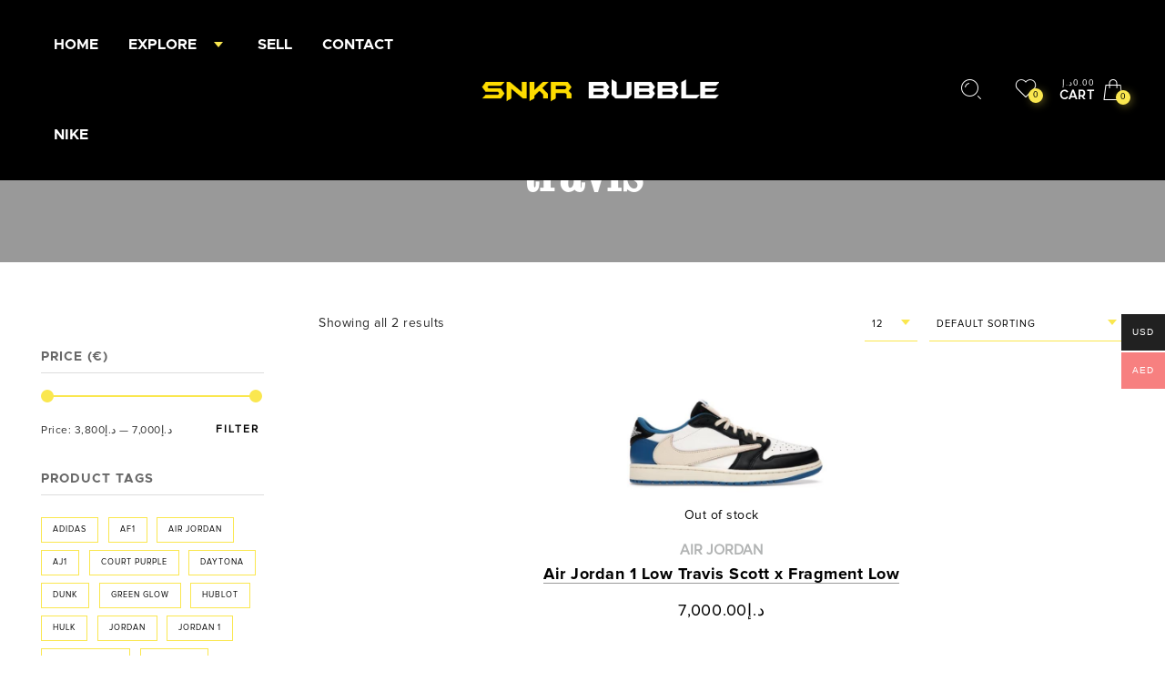

--- FILE ---
content_type: text/html; charset=UTF-8
request_url: https://snkrbubble.com/product-tag/travis/
body_size: 68309
content:
<!DOCTYPE html>

<!--[if IE 9]>
<html class="ie ie9" lang="en-US">
<![endif]-->

<html lang="en-US">

<head><meta charset="UTF-8"><script>if(navigator.userAgent.match(/MSIE|Internet Explorer/i)||navigator.userAgent.match(/Trident\/7\..*?rv:11/i)){var href=document.location.href;if(!href.match(/[?&]nowprocket/)){if(href.indexOf("?")==-1){if(href.indexOf("#")==-1){document.location.href=href+"?nowprocket=1"}else{document.location.href=href.replace("#","?nowprocket=1#")}}else{if(href.indexOf("#")==-1){document.location.href=href+"&nowprocket=1"}else{document.location.href=href.replace("#","&nowprocket=1#")}}}}</script><script>(()=>{class RocketLazyLoadScripts{constructor(){this.v="2.0.4",this.userEvents=["keydown","keyup","mousedown","mouseup","mousemove","mouseover","mouseout","touchmove","touchstart","touchend","touchcancel","wheel","click","dblclick","input"],this.attributeEvents=["onblur","onclick","oncontextmenu","ondblclick","onfocus","onmousedown","onmouseenter","onmouseleave","onmousemove","onmouseout","onmouseover","onmouseup","onmousewheel","onscroll","onsubmit"]}async t(){this.i(),this.o(),/iP(ad|hone)/.test(navigator.userAgent)&&this.h(),this.u(),this.l(this),this.m(),this.k(this),this.p(this),this._(),await Promise.all([this.R(),this.L()]),this.lastBreath=Date.now(),this.S(this),this.P(),this.D(),this.O(),this.M(),await this.C(this.delayedScripts.normal),await this.C(this.delayedScripts.defer),await this.C(this.delayedScripts.async),await this.T(),await this.F(),await this.j(),await this.A(),window.dispatchEvent(new Event("rocket-allScriptsLoaded")),this.everythingLoaded=!0,this.lastTouchEnd&&await new Promise(t=>setTimeout(t,500-Date.now()+this.lastTouchEnd)),this.I(),this.H(),this.U(),this.W()}i(){this.CSPIssue=sessionStorage.getItem("rocketCSPIssue"),document.addEventListener("securitypolicyviolation",t=>{this.CSPIssue||"script-src-elem"!==t.violatedDirective||"data"!==t.blockedURI||(this.CSPIssue=!0,sessionStorage.setItem("rocketCSPIssue",!0))},{isRocket:!0})}o(){window.addEventListener("pageshow",t=>{this.persisted=t.persisted,this.realWindowLoadedFired=!0},{isRocket:!0}),window.addEventListener("pagehide",()=>{this.onFirstUserAction=null},{isRocket:!0})}h(){let t;function e(e){t=e}window.addEventListener("touchstart",e,{isRocket:!0}),window.addEventListener("touchend",function i(o){o.changedTouches[0]&&t.changedTouches[0]&&Math.abs(o.changedTouches[0].pageX-t.changedTouches[0].pageX)<10&&Math.abs(o.changedTouches[0].pageY-t.changedTouches[0].pageY)<10&&o.timeStamp-t.timeStamp<200&&(window.removeEventListener("touchstart",e,{isRocket:!0}),window.removeEventListener("touchend",i,{isRocket:!0}),"INPUT"===o.target.tagName&&"text"===o.target.type||(o.target.dispatchEvent(new TouchEvent("touchend",{target:o.target,bubbles:!0})),o.target.dispatchEvent(new MouseEvent("mouseover",{target:o.target,bubbles:!0})),o.target.dispatchEvent(new PointerEvent("click",{target:o.target,bubbles:!0,cancelable:!0,detail:1,clientX:o.changedTouches[0].clientX,clientY:o.changedTouches[0].clientY})),event.preventDefault()))},{isRocket:!0})}q(t){this.userActionTriggered||("mousemove"!==t.type||this.firstMousemoveIgnored?"keyup"===t.type||"mouseover"===t.type||"mouseout"===t.type||(this.userActionTriggered=!0,this.onFirstUserAction&&this.onFirstUserAction()):this.firstMousemoveIgnored=!0),"click"===t.type&&t.preventDefault(),t.stopPropagation(),t.stopImmediatePropagation(),"touchstart"===this.lastEvent&&"touchend"===t.type&&(this.lastTouchEnd=Date.now()),"click"===t.type&&(this.lastTouchEnd=0),this.lastEvent=t.type,t.composedPath&&t.composedPath()[0].getRootNode()instanceof ShadowRoot&&(t.rocketTarget=t.composedPath()[0]),this.savedUserEvents.push(t)}u(){this.savedUserEvents=[],this.userEventHandler=this.q.bind(this),this.userEvents.forEach(t=>window.addEventListener(t,this.userEventHandler,{passive:!1,isRocket:!0})),document.addEventListener("visibilitychange",this.userEventHandler,{isRocket:!0})}U(){this.userEvents.forEach(t=>window.removeEventListener(t,this.userEventHandler,{passive:!1,isRocket:!0})),document.removeEventListener("visibilitychange",this.userEventHandler,{isRocket:!0}),this.savedUserEvents.forEach(t=>{(t.rocketTarget||t.target).dispatchEvent(new window[t.constructor.name](t.type,t))})}m(){const t="return false",e=Array.from(this.attributeEvents,t=>"data-rocket-"+t),i="["+this.attributeEvents.join("],[")+"]",o="[data-rocket-"+this.attributeEvents.join("],[data-rocket-")+"]",s=(e,i,o)=>{o&&o!==t&&(e.setAttribute("data-rocket-"+i,o),e["rocket"+i]=new Function("event",o),e.setAttribute(i,t))};new MutationObserver(t=>{for(const n of t)"attributes"===n.type&&(n.attributeName.startsWith("data-rocket-")||this.everythingLoaded?n.attributeName.startsWith("data-rocket-")&&this.everythingLoaded&&this.N(n.target,n.attributeName.substring(12)):s(n.target,n.attributeName,n.target.getAttribute(n.attributeName))),"childList"===n.type&&n.addedNodes.forEach(t=>{if(t.nodeType===Node.ELEMENT_NODE)if(this.everythingLoaded)for(const i of[t,...t.querySelectorAll(o)])for(const t of i.getAttributeNames())e.includes(t)&&this.N(i,t.substring(12));else for(const e of[t,...t.querySelectorAll(i)])for(const t of e.getAttributeNames())this.attributeEvents.includes(t)&&s(e,t,e.getAttribute(t))})}).observe(document,{subtree:!0,childList:!0,attributeFilter:[...this.attributeEvents,...e]})}I(){this.attributeEvents.forEach(t=>{document.querySelectorAll("[data-rocket-"+t+"]").forEach(e=>{this.N(e,t)})})}N(t,e){const i=t.getAttribute("data-rocket-"+e);i&&(t.setAttribute(e,i),t.removeAttribute("data-rocket-"+e))}k(t){Object.defineProperty(HTMLElement.prototype,"onclick",{get(){return this.rocketonclick||null},set(e){this.rocketonclick=e,this.setAttribute(t.everythingLoaded?"onclick":"data-rocket-onclick","this.rocketonclick(event)")}})}S(t){function e(e,i){let o=e[i];e[i]=null,Object.defineProperty(e,i,{get:()=>o,set(s){t.everythingLoaded?o=s:e["rocket"+i]=o=s}})}e(document,"onreadystatechange"),e(window,"onload"),e(window,"onpageshow");try{Object.defineProperty(document,"readyState",{get:()=>t.rocketReadyState,set(e){t.rocketReadyState=e},configurable:!0}),document.readyState="loading"}catch(t){console.log("WPRocket DJE readyState conflict, bypassing")}}l(t){this.originalAddEventListener=EventTarget.prototype.addEventListener,this.originalRemoveEventListener=EventTarget.prototype.removeEventListener,this.savedEventListeners=[],EventTarget.prototype.addEventListener=function(e,i,o){o&&o.isRocket||!t.B(e,this)&&!t.userEvents.includes(e)||t.B(e,this)&&!t.userActionTriggered||e.startsWith("rocket-")||t.everythingLoaded?t.originalAddEventListener.call(this,e,i,o):(t.savedEventListeners.push({target:this,remove:!1,type:e,func:i,options:o}),"mouseenter"!==e&&"mouseleave"!==e||t.originalAddEventListener.call(this,e,t.savedUserEvents.push,o))},EventTarget.prototype.removeEventListener=function(e,i,o){o&&o.isRocket||!t.B(e,this)&&!t.userEvents.includes(e)||t.B(e,this)&&!t.userActionTriggered||e.startsWith("rocket-")||t.everythingLoaded?t.originalRemoveEventListener.call(this,e,i,o):t.savedEventListeners.push({target:this,remove:!0,type:e,func:i,options:o})}}J(t,e){this.savedEventListeners=this.savedEventListeners.filter(i=>{let o=i.type,s=i.target||window;return e!==o||t!==s||(this.B(o,s)&&(i.type="rocket-"+o),this.$(i),!1)})}H(){EventTarget.prototype.addEventListener=this.originalAddEventListener,EventTarget.prototype.removeEventListener=this.originalRemoveEventListener,this.savedEventListeners.forEach(t=>this.$(t))}$(t){t.remove?this.originalRemoveEventListener.call(t.target,t.type,t.func,t.options):this.originalAddEventListener.call(t.target,t.type,t.func,t.options)}p(t){let e;function i(e){return t.everythingLoaded?e:e.split(" ").map(t=>"load"===t||t.startsWith("load.")?"rocket-jquery-load":t).join(" ")}function o(o){function s(e){const s=o.fn[e];o.fn[e]=o.fn.init.prototype[e]=function(){return this[0]===window&&t.userActionTriggered&&("string"==typeof arguments[0]||arguments[0]instanceof String?arguments[0]=i(arguments[0]):"object"==typeof arguments[0]&&Object.keys(arguments[0]).forEach(t=>{const e=arguments[0][t];delete arguments[0][t],arguments[0][i(t)]=e})),s.apply(this,arguments),this}}if(o&&o.fn&&!t.allJQueries.includes(o)){const e={DOMContentLoaded:[],"rocket-DOMContentLoaded":[]};for(const t in e)document.addEventListener(t,()=>{e[t].forEach(t=>t())},{isRocket:!0});o.fn.ready=o.fn.init.prototype.ready=function(i){function s(){parseInt(o.fn.jquery)>2?setTimeout(()=>i.bind(document)(o)):i.bind(document)(o)}return"function"==typeof i&&(t.realDomReadyFired?!t.userActionTriggered||t.fauxDomReadyFired?s():e["rocket-DOMContentLoaded"].push(s):e.DOMContentLoaded.push(s)),o([])},s("on"),s("one"),s("off"),t.allJQueries.push(o)}e=o}t.allJQueries=[],o(window.jQuery),Object.defineProperty(window,"jQuery",{get:()=>e,set(t){o(t)}})}P(){const t=new Map;document.write=document.writeln=function(e){const i=document.currentScript,o=document.createRange(),s=i.parentElement;let n=t.get(i);void 0===n&&(n=i.nextSibling,t.set(i,n));const c=document.createDocumentFragment();o.setStart(c,0),c.appendChild(o.createContextualFragment(e)),s.insertBefore(c,n)}}async R(){return new Promise(t=>{this.userActionTriggered?t():this.onFirstUserAction=t})}async L(){return new Promise(t=>{document.addEventListener("DOMContentLoaded",()=>{this.realDomReadyFired=!0,t()},{isRocket:!0})})}async j(){return this.realWindowLoadedFired?Promise.resolve():new Promise(t=>{window.addEventListener("load",t,{isRocket:!0})})}M(){this.pendingScripts=[];this.scriptsMutationObserver=new MutationObserver(t=>{for(const e of t)e.addedNodes.forEach(t=>{"SCRIPT"!==t.tagName||t.noModule||t.isWPRocket||this.pendingScripts.push({script:t,promise:new Promise(e=>{const i=()=>{const i=this.pendingScripts.findIndex(e=>e.script===t);i>=0&&this.pendingScripts.splice(i,1),e()};t.addEventListener("load",i,{isRocket:!0}),t.addEventListener("error",i,{isRocket:!0}),setTimeout(i,1e3)})})})}),this.scriptsMutationObserver.observe(document,{childList:!0,subtree:!0})}async F(){await this.X(),this.pendingScripts.length?(await this.pendingScripts[0].promise,await this.F()):this.scriptsMutationObserver.disconnect()}D(){this.delayedScripts={normal:[],async:[],defer:[]},document.querySelectorAll("script[type$=rocketlazyloadscript]").forEach(t=>{t.hasAttribute("data-rocket-src")?t.hasAttribute("async")&&!1!==t.async?this.delayedScripts.async.push(t):t.hasAttribute("defer")&&!1!==t.defer||"module"===t.getAttribute("data-rocket-type")?this.delayedScripts.defer.push(t):this.delayedScripts.normal.push(t):this.delayedScripts.normal.push(t)})}async _(){await this.L();let t=[];document.querySelectorAll("script[type$=rocketlazyloadscript][data-rocket-src]").forEach(e=>{let i=e.getAttribute("data-rocket-src");if(i&&!i.startsWith("data:")){i.startsWith("//")&&(i=location.protocol+i);try{const o=new URL(i).origin;o!==location.origin&&t.push({src:o,crossOrigin:e.crossOrigin||"module"===e.getAttribute("data-rocket-type")})}catch(t){}}}),t=[...new Map(t.map(t=>[JSON.stringify(t),t])).values()],this.Y(t,"preconnect")}async G(t){if(await this.K(),!0!==t.noModule||!("noModule"in HTMLScriptElement.prototype))return new Promise(e=>{let i;function o(){(i||t).setAttribute("data-rocket-status","executed"),e()}try{if(navigator.userAgent.includes("Firefox/")||""===navigator.vendor||this.CSPIssue)i=document.createElement("script"),[...t.attributes].forEach(t=>{let e=t.nodeName;"type"!==e&&("data-rocket-type"===e&&(e="type"),"data-rocket-src"===e&&(e="src"),i.setAttribute(e,t.nodeValue))}),t.text&&(i.text=t.text),t.nonce&&(i.nonce=t.nonce),i.hasAttribute("src")?(i.addEventListener("load",o,{isRocket:!0}),i.addEventListener("error",()=>{i.setAttribute("data-rocket-status","failed-network"),e()},{isRocket:!0}),setTimeout(()=>{i.isConnected||e()},1)):(i.text=t.text,o()),i.isWPRocket=!0,t.parentNode.replaceChild(i,t);else{const i=t.getAttribute("data-rocket-type"),s=t.getAttribute("data-rocket-src");i?(t.type=i,t.removeAttribute("data-rocket-type")):t.removeAttribute("type"),t.addEventListener("load",o,{isRocket:!0}),t.addEventListener("error",i=>{this.CSPIssue&&i.target.src.startsWith("data:")?(console.log("WPRocket: CSP fallback activated"),t.removeAttribute("src"),this.G(t).then(e)):(t.setAttribute("data-rocket-status","failed-network"),e())},{isRocket:!0}),s?(t.fetchPriority="high",t.removeAttribute("data-rocket-src"),t.src=s):t.src="data:text/javascript;base64,"+window.btoa(unescape(encodeURIComponent(t.text)))}}catch(i){t.setAttribute("data-rocket-status","failed-transform"),e()}});t.setAttribute("data-rocket-status","skipped")}async C(t){const e=t.shift();return e?(e.isConnected&&await this.G(e),this.C(t)):Promise.resolve()}O(){this.Y([...this.delayedScripts.normal,...this.delayedScripts.defer,...this.delayedScripts.async],"preload")}Y(t,e){this.trash=this.trash||[];let i=!0;var o=document.createDocumentFragment();t.forEach(t=>{const s=t.getAttribute&&t.getAttribute("data-rocket-src")||t.src;if(s&&!s.startsWith("data:")){const n=document.createElement("link");n.href=s,n.rel=e,"preconnect"!==e&&(n.as="script",n.fetchPriority=i?"high":"low"),t.getAttribute&&"module"===t.getAttribute("data-rocket-type")&&(n.crossOrigin=!0),t.crossOrigin&&(n.crossOrigin=t.crossOrigin),t.integrity&&(n.integrity=t.integrity),t.nonce&&(n.nonce=t.nonce),o.appendChild(n),this.trash.push(n),i=!1}}),document.head.appendChild(o)}W(){this.trash.forEach(t=>t.remove())}async T(){try{document.readyState="interactive"}catch(t){}this.fauxDomReadyFired=!0;try{await this.K(),this.J(document,"readystatechange"),document.dispatchEvent(new Event("rocket-readystatechange")),await this.K(),document.rocketonreadystatechange&&document.rocketonreadystatechange(),await this.K(),this.J(document,"DOMContentLoaded"),document.dispatchEvent(new Event("rocket-DOMContentLoaded")),await this.K(),this.J(window,"DOMContentLoaded"),window.dispatchEvent(new Event("rocket-DOMContentLoaded"))}catch(t){console.error(t)}}async A(){try{document.readyState="complete"}catch(t){}try{await this.K(),this.J(document,"readystatechange"),document.dispatchEvent(new Event("rocket-readystatechange")),await this.K(),document.rocketonreadystatechange&&document.rocketonreadystatechange(),await this.K(),this.J(window,"load"),window.dispatchEvent(new Event("rocket-load")),await this.K(),window.rocketonload&&window.rocketonload(),await this.K(),this.allJQueries.forEach(t=>t(window).trigger("rocket-jquery-load")),await this.K(),this.J(window,"pageshow");const t=new Event("rocket-pageshow");t.persisted=this.persisted,window.dispatchEvent(t),await this.K(),window.rocketonpageshow&&window.rocketonpageshow({persisted:this.persisted})}catch(t){console.error(t)}}async K(){Date.now()-this.lastBreath>45&&(await this.X(),this.lastBreath=Date.now())}async X(){return document.hidden?new Promise(t=>setTimeout(t)):new Promise(t=>requestAnimationFrame(t))}B(t,e){return e===document&&"readystatechange"===t||(e===document&&"DOMContentLoaded"===t||(e===window&&"DOMContentLoaded"===t||(e===window&&"load"===t||e===window&&"pageshow"===t)))}static run(){(new RocketLazyLoadScripts).t()}}RocketLazyLoadScripts.run()})();</script>
	
    <meta name="viewport" content="width=device-width, initial-scale=1.0, user-scalable=no">
    
    <link rel="profile" href="http://gmpg.org/xfn/11">
    <link rel="pingback" href="https://snkrbubble.com/xmlrpc.php">


					<script type="rocketlazyloadscript">document.documentElement.className = document.documentElement.className + ' yes-js js_active js'</script>
			<meta name='robots' content='index, follow, max-image-preview:large, max-snippet:-1, max-video-preview:-1' />
	<style></style>
	<script type="rocketlazyloadscript">window._wca = window._wca || [];</script>

	<!-- This site is optimized with the Yoast SEO Premium plugin v21.2 (Yoast SEO v26.5) - https://yoast.com/wordpress/plugins/seo/ -->
	<title>travis Archives - SnkrBubble</title>
<link crossorigin data-rocket-preload as="font" href="https://snkrbubble.com/wp-content/plugins/yith-woocommerce-wishlist/assets/fonts/fontawesome-webfont.woff2?v=4.7.0" rel="preload">
<link crossorigin data-rocket-preload as="font" href="https://snkrbubble.com/wp-content/plugins/woocommerce/assets/fonts/WooCommerce.woff" rel="preload">
<link crossorigin data-rocket-preload as="font" href="https://snkrbubble.com/wp-content/plugins/mega-addons-for-visual-composer/css/font-awesome/webfonts/fa-regular-400.woff2" rel="preload">
<link crossorigin data-rocket-preload as="font" href="https://snkrbubble.com/wp-content/plugins/mega-addons-for-visual-composer/css/font-awesome/webfonts/fa-solid-900.woff2" rel="preload">
<link crossorigin data-rocket-preload as="font" href="https://snkrbubble.com/wp-content/themes/eva/fonts/fonteva/icomoon.ttf?f9m9tx" rel="preload">
<link crossorigin data-rocket-preload as="font" href="https://snkrbubble.com/wp-content/themes/eva/fonts/fontawesome/fontawesome-webfont.woff2?v=4.6.3" rel="preload">
<link crossorigin data-rocket-preload as="font" href="https://snkrbubble.com/wp-content/themes/eva-child/assets/fonts/Proximanova.woff" rel="preload">
<link crossorigin data-rocket-preload as="font" href="https://snkrbubble.com/wp-content/themes/eva-child/assets/fonts/Proximanova-bold.woff" rel="preload">
<link crossorigin data-rocket-preload as="font" href="https://snkrbubble.com/wp-content/themes/eva-child/assets/fonts/Century725BT-RomanCondensed.woff" rel="preload">
<link crossorigin data-rocket-preload as="font" href="https://snkrbubble.com/wp-content/uploads/2022/07/Proxima-Nova-Bold.otf" rel="preload">
<style id="wpr-usedcss">:where(.wp-block-button__link){box-shadow:none;text-decoration:none;border-radius:9999px;padding:calc(.667em + 2px) calc(1.333em + 2px)}:where(.wp-block-columns.has-background){padding:1.25em 2.375em}:where(.wp-block-post-comments input[type=submit]){border:none}:where(.wp-block-file__button){border-radius:2em;padding:.5em 1em}:where(.wp-block-file__button):is(a):active,:where(.wp-block-file__button):is(a):focus,:where(.wp-block-file__button):is(a):hover,:where(.wp-block-file__button):is(a):visited{box-shadow:none;color:#fff;opacity:.85;text-decoration:none}ol,ul{box-sizing:border-box}:where(.wp-block-navigation .wp-block-navigation__submenu-container .wp-block-navigation-item a:not(.wp-element-button)),:where(.wp-block-navigation .wp-block-navigation__submenu-container .wp-block-navigation-submenu a:not(.wp-element-button)),:where(.wp-block-navigation.has-background .wp-block-navigation-item a:not(.wp-element-button)),:where(.wp-block-navigation.has-background .wp-block-navigation-submenu a:not(.wp-element-button)){padding:.5em 1em}:where(p.has-text-color:not(.has-link-color)) a{color:inherit}:where(.wp-block-search__button){border:1px solid #ccc;padding:.375em .625em}:where(.wp-block-search__button-inside .wp-block-search__inside-wrapper){padding:4px;border:1px solid #949494}:where(.wp-block-search__button-inside .wp-block-search__inside-wrapper) .wp-block-search__input{border-radius:0;border:none;padding:0 0 0 .25em}:where(.wp-block-search__button-inside .wp-block-search__inside-wrapper) .wp-block-search__input:focus{outline:0}:where(.wp-block-search__button-inside .wp-block-search__inside-wrapper) :where(.wp-block-search__button){padding:.125em .5em}.wp-element-button{cursor:pointer}:root{--wp--preset--font-size--normal:16px;--wp--preset--font-size--huge:42px;--woocommerce:#a46497;--wc-green:#7ad03a;--wc-red:#a00;--wc-orange:#ffba00;--wc-blue:#2ea2cc;--wc-primary:#a46497;--wc-primary-text:white;--wc-secondary:#ebe9eb;--wc-secondary-text:#515151;--wc-highlight:#77a464;--wc-highligh-text:white;--wc-content-bg:#fff;--wc-subtext:#767676;--swiper-theme-color:#007aff;--swiper-navigation-size:44px;--jp-carousel-primary-color:#fff;--jp-carousel-primary-subtle-color:#999;--jp-carousel-bg-color:#000;--jp-carousel-bg-faded-color:#222;--jp-carousel-border-color:#3a3a3a}.screen-reader-text{border:0;clip:rect(1px,1px,1px,1px);clip-path:inset(50%);height:1px;margin:-1px;overflow:hidden;padding:0;position:absolute;width:1px;word-wrap:normal!important}.screen-reader-text:focus{background-color:#ddd;clip:auto!important;clip-path:none;color:#444;display:block;font-size:1em;height:auto;left:5px;line-height:normal;padding:15px 23px 14px;text-decoration:none;top:5px;width:auto;z-index:100000}html :where(.has-border-color){border-style:solid}html :where([style*=border-top-color]){border-top-style:solid}html :where([style*=border-right-color]){border-right-style:solid}html :where([style*=border-bottom-color]){border-bottom-style:solid}html :where([style*=border-left-color]){border-left-style:solid}html :where([style*=border-width]){border-style:solid}html :where([style*=border-top-width]){border-top-style:solid}html :where([style*=border-right-width]){border-right-style:solid}html :where([style*=border-bottom-width]){border-bottom-style:solid}html :where([style*=border-left-width]){border-left-style:solid}html :where(img[class*=wp-image-]){height:auto;max-width:100%}figure{margin:0 0 1em;margin:1em 40px;margin:1em 0}:where(.wp-block-group.has-background){padding:1.25em 2.375em}.mejs-container{background:#000;font-family:Helvetica,Arial,serif;position:relative;text-align:left;text-indent:0;vertical-align:top;clear:both;max-width:100%;background:#222}.mejs-container,.mejs-container *{box-sizing:border-box}.mejs-container video::-webkit-media-controls,.mejs-container video::-webkit-media-controls-panel,.mejs-container video::-webkit-media-controls-panel-container,.mejs-container video::-webkit-media-controls-start-playback-button{-webkit-appearance:none;display:none!important}.mejs-container:focus{outline:0}.mejs-mediaelement{left:0;position:absolute;top:0;height:100%;width:100%;z-index:0}.mejs-container *{font-family:Helvetica,Arial}.wp-video-shortcode video,video.wp-video-shortcode{max-width:100%;display:inline-block}.screen-reader-text{clip:rect(1px,1px,1px,1px);word-wrap:normal!important;border:0;-webkit-clip-path:inset(50%);clip-path:inset(50%);height:1px;margin:-1px;overflow:hidden;overflow-wrap:normal!important;padding:0;position:absolute!important;width:1px}.screen-reader-text:focus{clip:auto!important;background-color:#fff;border-radius:3px;box-shadow:0 0 2px 2px rgba(0,0,0,.6);-webkit-clip-path:none;clip-path:none;color:#2b2d2f;display:block;font-size:.875rem;font-weight:700;height:auto;left:5px;line-height:normal;padding:15px 23px 14px;text-decoration:none;top:5px;width:auto;z-index:100000}@-webkit-keyframes spin{0%{transform:rotate(0)}to{transform:rotate(1turn)}}@keyframes spin{0%{transform:rotate(0)}to{transform:rotate(1turn)}}:where(.wp-block-woocommerce-mini-cart-contents){background:#fff}:where(div[data-block-name="woocommerce/legacy-template"]){margin-left:auto;margin-right:auto;max-width:1000px}.selectBox-dropdown{min-width:150px;position:relative;border:1px solid #bbb;line-height:1.5;text-decoration:none;text-align:left;color:#000;outline:0;vertical-align:middle;background:#f2f2f2;background:-moz-linear-gradient(top,#f8f8f8 1%,#e1e1e1 100%);background:-webkit-gradient(linear,left top,left bottom,color-stop(1%,#f8f8f8),color-stop(100%,#e1e1e1));-moz-box-shadow:0 1px 0 rgba(255,255,255,.75);-webkit-box-shadow:0 1px 0 rgba(255,255,255,.75);box-shadow:0 1px 0 rgba(255,255,255,.75);-webkit-border-radius:4px;-moz-border-radius:4px;border-radius:4px;display:inline-block;cursor:default}.selectBox-dropdown:focus,.selectBox-dropdown:focus .selectBox-arrow{border-color:#666}.selectBox-dropdown.selectBox-menuShowing{-moz-border-radius-bottomleft:0;-moz-border-radius-bottomright:0;-webkit-border-bottom-left-radius:0;-webkit-border-bottom-right-radius:0;border-bottom-left-radius:0;border-bottom-right-radius:0}.selectBox-dropdown .selectBox-label{padding:2px 8px;display:inline-block;white-space:nowrap;overflow:hidden}.selectBox-dropdown .selectBox-arrow{position:absolute;top:0;right:0;width:23px;height:100%;background:url(https://snkrbubble.com/wp-content/plugins/yith-woocommerce-wishlist/assets/images/jquery.selectBox-arrow.gif) 50% center no-repeat;border-left:1px solid #bbb}.selectBox-dropdown-menu{position:absolute;z-index:99999;max-height:200px;min-height:1em;border:1px solid #bbb;background:#fff;-moz-box-shadow:0 2px 6px rgba(0,0,0,.2);-webkit-box-shadow:0 2px 6px rgba(0,0,0,.2);box-shadow:0 2px 6px rgba(0,0,0,.2);overflow:auto;-webkit-overflow-scrolling:touch}.selectBox-inline{min-width:150px;outline:0;border:1px solid #bbb;background:#fff;display:inline-block;-webkit-border-radius:4px;-moz-border-radius:4px;border-radius:4px;overflow:auto}.selectBox-inline:focus{border-color:#666}.selectBox-options,.selectBox-options LI,.selectBox-options LI A{list-style:none;display:block;cursor:default;padding:0;margin:0}.selectBox-options LI A{line-height:1.5;padding:0 .5em;white-space:nowrap;overflow:hidden;background:6px center no-repeat}.selectBox-options LI.selectBox-hover A{background-color:#eee}.selectBox-options LI.selectBox-disabled A{color:#888;background-color:transparent}.selectBox-options LI.selectBox-selected A{background-color:#c8def4}.selectBox-options .selectBox-optgroup{color:#666;background:#eee;font-weight:700;line-height:1.5;padding:0 .3em;white-space:nowrap}.selectBox.selectBox-disabled{color:#888!important}.selectBox-dropdown.selectBox-disabled .selectBox-arrow{opacity:.5;border-color:#666}.selectBox-inline.selectBox-disabled{color:#888!important}.selectBox-inline.selectBox-disabled .selectBox-options A{background-color:transparent!important}@font-face{font-display:swap;font-family:FontAwesome;src:url('https://snkrbubble.com/wp-content/plugins/yith-woocommerce-wishlist/assets/fonts/fontawesome-webfont.eot?v=4.7.0');src:url('https://snkrbubble.com/wp-content/plugins/yith-woocommerce-wishlist/assets/fonts/fontawesome-webfont.eot?#iefix&v=4.7.0') format('embedded-opentype'),url('https://snkrbubble.com/wp-content/plugins/yith-woocommerce-wishlist/assets/fonts/fontawesome-webfont.woff2?v=4.7.0') format('woff2'),url('https://snkrbubble.com/wp-content/plugins/yith-woocommerce-wishlist/assets/fonts/fontawesome-webfont.woff?v=4.7.0') format('woff'),url('https://snkrbubble.com/wp-content/plugins/yith-woocommerce-wishlist/assets/fonts/fontawesome-webfont.ttf?v=4.7.0') format('truetype'),url('https://snkrbubble.com/wp-content/plugins/yith-woocommerce-wishlist/assets/fonts/fontawesome-webfont.svg?v=4.7.0#fontawesomeregular') format('svg');font-weight:400;font-style:normal}@font-face{font-display:swap;font-family:WooCommerce;src:url(https://snkrbubble.com/wp-content/plugins/woocommerce/assets/fonts/WooCommerce.eot);src:url(https://snkrbubble.com/wp-content/plugins/woocommerce/assets/fonts/WooCommerce.eot?#iefix) format("embedded-opentype"),url(https://snkrbubble.com/wp-content/plugins/woocommerce/assets/fonts/WooCommerce.woff) format("woff"),url(https://snkrbubble.com/wp-content/plugins/woocommerce/assets/fonts/WooCommerce.ttf) format("truetype"),url(https://snkrbubble.com/wp-content/plugins/woocommerce/assets/fonts/WooCommerce.svg#WooCommerce) format("svg");font-weight:400;font-style:normal}div.pp_woocommerce .pp_content_container{background:#fff;border-radius:3px;box-shadow:0 1px 30px rgba(0,0,0,.25);padding:20px 0}div.pp_woocommerce .pp_content_container::after,div.pp_woocommerce .pp_content_container::before{content:" ";display:table}div.pp_woocommerce .pp_content_container::after{clear:both}div.pp_woocommerce .pp_loaderIcon::before{height:1em;width:1em;display:block;position:absolute;top:50%;left:50%;margin-left:-.5em;margin-top:-.5em;content:"";-webkit-animation:1s ease-in-out infinite spin;animation:1s ease-in-out infinite spin;background:url(https://snkrbubble.com/wp-content/plugins/woocommerce/assets/images/icons/loader.svg) center center;background-size:cover;line-height:1;text-align:center;font-size:2em;color:rgba(0,0,0,.75)}div.pp_woocommerce div.ppt{color:#000}div.pp_woocommerce .pp_gallery ul li a{border:1px solid rgba(0,0,0,.5);background:#fff;box-shadow:0 1px 2px rgba(0,0,0,.2);border-radius:2px;display:block}div.pp_woocommerce .pp_gallery ul li a:hover,div.pp_woocommerce .pp_gallery ul li.selected a{border-color:#000}div.pp_woocommerce .pp_next::before,div.pp_woocommerce .pp_previous::before{border-radius:100%;height:1em;width:1em;text-shadow:0 1px 2px rgba(0,0,0,.5);background-color:#444;color:#fff!important;font-size:16px!important;line-height:1em;transition:all ease-in-out .2s;font-family:WooCommerce;content:"\e00b";text-indent:0;display:none;position:absolute;top:50%;margin-top:-10px;text-align:center}div.pp_woocommerce .pp_next::before:hover,div.pp_woocommerce .pp_previous::before:hover{background-color:#000}div.pp_woocommerce .pp_next:hover::before,div.pp_woocommerce .pp_previous:hover::before{display:block}div.pp_woocommerce .pp_previous::before{left:1em}div.pp_woocommerce .pp_next::before{right:1em;font-family:WooCommerce;content:"\e008"}div.pp_woocommerce .pp_details{margin:0;padding-top:1em}div.pp_woocommerce .pp_description,div.pp_woocommerce .pp_nav{font-size:14px}div.pp_woocommerce .pp_arrow_next,div.pp_woocommerce .pp_arrow_previous,div.pp_woocommerce .pp_nav,div.pp_woocommerce .pp_nav .pp_pause,div.pp_woocommerce .pp_nav p,div.pp_woocommerce .pp_play{margin:0}div.pp_woocommerce .pp_nav{margin-right:1em;position:relative}div.pp_woocommerce .pp_close{border-radius:100%;height:1em;width:1em;text-shadow:0 1px 2px rgba(0,0,0,.5);background-color:#444;color:#fff!important;font-size:16px!important;line-height:1em;transition:all ease-in-out .2s;top:-.5em;right:-.5em;font-size:1.618em!important}div.pp_woocommerce .pp_close:hover{background-color:#000}div.pp_woocommerce .pp_close::before{font-family:WooCommerce;content:"\e013";display:block;position:absolute;top:0;left:0;right:0;bottom:0;text-align:center;text-indent:0}div.pp_woocommerce .pp_arrow_next,div.pp_woocommerce .pp_arrow_previous{border-radius:100%;height:1em;width:1em;text-shadow:0 1px 2px rgba(0,0,0,.5);background-color:#444;color:#fff!important;font-size:16px!important;line-height:1em;transition:all ease-in-out .2s;position:relative;margin-top:-1px}div.pp_woocommerce .pp_arrow_next:hover,div.pp_woocommerce .pp_arrow_previous:hover{background-color:#000}div.pp_woocommerce .pp_arrow_next::before,div.pp_woocommerce .pp_arrow_previous::before{font-family:WooCommerce;content:"\e00b";display:block;position:absolute;top:0;left:0;right:0;bottom:0;text-align:center;text-indent:0}div.pp_woocommerce .pp_arrow_previous{margin-right:.5em}div.pp_woocommerce .pp_arrow_next{margin-left:.5em}div.pp_woocommerce .pp_arrow_next::before{content:"\e008"}div.pp_woocommerce a.pp_contract,div.pp_woocommerce a.pp_expand{border-radius:100%;height:1em;width:1em;text-shadow:0 1px 2px rgba(0,0,0,.5);background-color:#444;color:#fff!important;font-size:16px!important;line-height:1em;transition:all ease-in-out .2s;right:auto;left:-.5em;top:-.5em;font-size:1.618em!important}div.pp_woocommerce a.pp_contract:hover,div.pp_woocommerce a.pp_expand:hover{background-color:#000}div.pp_woocommerce a.pp_contract::before,div.pp_woocommerce a.pp_expand::before{font-family:WooCommerce;content:"\e005";display:block;position:absolute;top:0;left:0;right:0;bottom:0;text-align:center;text-indent:0}div.pp_woocommerce a.pp_contract::before{content:"\e004"}div.pp_woocommerce .pp_inline{padding:0!important}.rtl div.pp_woocommerce .pp_content_container{text-align:right}@media only screen and (max-width:768px){div.pp_woocommerce{left:5%!important;right:5%!important;box-sizing:border-box;width:90%!important}div.pp_woocommerce .pp_contract,div.pp_woocommerce .pp_expand,div.pp_woocommerce .pp_gallery,div.pp_woocommerce .pp_next,div.pp_woocommerce .pp_previous{display:none!important}div.pp_woocommerce .pp_arrow_next,div.pp_woocommerce .pp_arrow_previous,div.pp_woocommerce .pp_close{height:44px;width:44px;font-size:44px;line-height:44px}div.pp_woocommerce .pp_arrow_next::before,div.pp_woocommerce .pp_arrow_previous::before,div.pp_woocommerce .pp_close::before{font-size:44px}div.pp_woocommerce .pp_description{display:none!important}.pp_content,div.pp_woocommerce .pp_details{width:100%!important}.pp_content #pp_full_res>img{width:100%!important;height:auto!important}.currentTextHolder{line-height:3}}div.pp_pic_holder a:focus{outline:0}div.pp_overlay{background:#000;display:none;left:0;position:absolute;top:0;width:100%;z-index:9999}div.pp_pic_holder{display:none;position:absolute;width:100px;z-index:10000}.pp_top{height:20px;position:relative}* html .pp_top{padding:0 20px}.pp_top .pp_left{height:20px;left:0;position:absolute;width:20px}.pp_top .pp_middle{height:20px;left:20px;position:absolute;right:20px}* html .pp_top .pp_middle{left:0;position:static}.pp_top .pp_right{height:20px;left:auto;position:absolute;right:0;top:0;width:20px}.pp_content{height:40px;min-width:40px}* html .pp_content{width:40px}.pp_fade{display:none}.pp_content_container{position:relative;text-align:left;width:100%}.pp_content_container .pp_left{padding-left:20px}.pp_content_container .pp_right{padding-right:20px}.pp_content_container .pp_details{float:left;margin:10px 0 2px}.pp_description{display:none;margin:0}.pp_social{float:left;margin:0}.pp_social .facebook{float:left;margin-left:5px;width:55px;overflow:hidden}.pp_social .twitter{float:left}.pp_nav{clear:right;float:left;margin:3px 10px 0 0}.pp_nav p{float:left;margin:2px 4px;white-space:nowrap}.pp_nav .pp_pause,.pp_nav .pp_play{float:left;margin-right:4px;text-indent:-10000px}a.pp_arrow_next,a.pp_arrow_previous{display:block;float:left;height:15px;margin-top:3px;text-indent:-100000px;width:14px}.pp_hoverContainer{position:absolute;top:0;width:100%;z-index:2000}.pp_gallery{display:none;left:50%;margin-top:-50px;position:absolute;z-index:10000}.pp_gallery div{float:left;overflow:hidden;position:relative}.pp_gallery ul{float:left;height:35px;margin:0 0 0 5px;padding:0;position:relative;white-space:nowrap}.pp_gallery ul a{border:1px solid #000;border:1px solid rgba(0,0,0,.5);display:block;float:left;height:33px;overflow:hidden}.pp_gallery li.selected a,.pp_gallery ul a:hover{border-color:#fff}.pp_gallery ul a img{border:0}.pp_gallery li{display:block;float:left;margin:0 5px 0 0;padding:0}.pp_gallery li.default a{display:block;height:33px;width:50px}.pp_gallery li.default a img{display:none}.pp_gallery .pp_arrow_next,.pp_gallery .pp_arrow_previous{margin-top:7px!important}a.pp_next{display:block;float:right;height:100%;text-indent:-10000px;width:49%}a.pp_previous{display:block;float:left;height:100%;text-indent:-10000px;width:49%}a.pp_contract,a.pp_expand{cursor:pointer;display:none;height:20px;position:absolute;right:30px;text-indent:-10000px;top:10px;width:20px;z-index:20000}a.pp_close{position:absolute;right:0;top:0;display:block;text-indent:-10000px}.pp_bottom{height:20px;position:relative}* html .pp_bottom{padding:0 20px}.pp_bottom .pp_left{height:20px;left:0;position:absolute;width:20px}.pp_bottom .pp_middle{height:20px;left:20px;position:absolute;right:20px}* html .pp_bottom .pp_middle{left:0;position:static}.pp_bottom .pp_right{height:20px;left:auto;position:absolute;right:0;top:0;width:20px}.pp_loaderIcon{display:block;height:24px;left:50%;margin:-12px 0 0 -12px;position:absolute;top:50%;width:24px}#pp_full_res .pp_inline{text-align:left}div.ppt{color:#fff!important;font-weight:700;display:none;font-size:17px;margin:0 0 5px 15px;z-index:9999}.woocommerce a.selectBox{background:#fff;min-width:100px;margin-right:10px;color:inherit}.woocommerce a.selectBox,.woocommerce a.selectBox:hover{border-bottom:1px solid #bbb!important}.woocommerce a.selectBox:hover{color:inherit}.woocommerce a.selectBox:focus{border:1px solid #ccc}.selectBox-dropdown .selectBox-label{vertical-align:middle;padding:3px 8px}.selectBox-dropdown .selectBox-arrow{border:none;background:url(https://snkrbubble.com/wp-content/plugins/yith-woocommerce-wishlist/assets/images/jquery.selectBox-arrow.png) center right no-repeat}.selectBox-dropdown.selectBox-menuShowing .selectBox-arrow{background:url(https://snkrbubble.com/wp-content/plugins/yith-woocommerce-wishlist/assets/images/jquery.selectBox-arrow.png) center left no-repeat}.selectBox-dropdown-menu{border-bottom-left-radius:3px;border-bottom-right-radius:3px;padding:5px;font-size:80%}.selectBox-dropdown-menu li a{color:inherit;padding:5px 8px;border-radius:3px}.selectBox-dropdown-menu a:hover{color:inherit;text-decoration:none}select.selectBox.change-wishlist{max-width:100px}.selectBox.change-wishlist{width:auto!important}.yith-wcwl-with-pretty-photo{overflow:hidden}.yith-wcwl-with-pretty-photo .pp_content{height:auto!important}.woocommerce .wishlist-fragment .blockUI.blockOverlay::before,.woocommerce .yith-wcwl-popup-form .blockUI.blockOverlay::before{display:none}.yith-wcwl-popup-content h3{text-align:center;font-size:1.5em}.yith-wcwl-popup-content .heading-icon,.yith-wcwl-popup-feedback .heading-icon{text-align:center;display:block;font-size:70px;color:#333;margin-bottom:15px}.yith-wcwl-popup-content .popup-description{text-align:center;font-weight:600;margin-bottom:15px}.yith-wcwl-popup-content .popup-description a.show-tab.active{cursor:inherit;color:inherit;pointer-events:none}.yith-wcwl-popup-feedback p.feedback{margin-top:1.5em;text-align:center;font-size:1.1rem;font-weight:600}.yith-wcwl-popup-content label{display:block}.yith-wcwl-popup-content input[type=text],.yith-wcwl-popup-content select{padding:10px 7px}.yith-wcwl-popup-content .create,.yith-wcwl-popup-content .yith-wcwl-second-row{display:none}.yith-wcwl-popup-footer{margin:15px 0}.pp_pic_holder.pp_woocommerce.feedback{max-width:450px!important}.pp_pic_holder.pp_woocommerce.feedback .pp_content{width:auto!important}.yith-wcwl-popup-feedback{margin-top:2em;margin-bottom:2em}.yith-wcwl-add-button.with-dropdown{position:relative;padding:15px 0}.yes-js .yith-wcwl-add-button ul.yith-wcwl-dropdown{display:none;list-style:none;margin-bottom:0;padding:5px 25px;border:1px solid #cdcdcd;background:#fff;position:absolute;z-index:15;top:calc(100% - 5px);min-width:200px}.yith-wcwl-add-button ul.yith-wcwl-dropdown li{padding:15px;padding-left:0;text-transform:uppercase;font-size:.8em}.yith-wcwl-add-button ul.yith-wcwl-dropdown li a{font-size:1em!important;color:inherit;box-shadow:none}.yith-wcwl-add-button ul.yith-wcwl-dropdown li a:hover{color:initial}.yith-wcwl-add-button ul.yith-wcwl-dropdown li:before{font-family:FontAwesome;content:'\f067';margin-right:15px}.yith-wcwl-add-button ul.yith-wcwl-dropdown li:not(:last-child){border-bottom:1px solid #cdcdcd}.yith-wcwl-add-to-wishlist .separator+[data-title]{display:inline-block}.yith-wcwl-add-to-wishlist .with-tooltip{position:relative}.yith-wcwl-tooltip{z-index:10;padding:5px 10px;border-radius:5px;text-align:center;top:calc(100% + 5px);pointer-events:none;cursor:initial;font-size:.6875rem;line-height:normal;display:none}.with-dropdown .yith-wcwl-tooltip{top:auto;bottom:calc(100% + 10px)}.with-tooltip .yith-wcwl-tooltip{position:absolute}.with-tooltip .yith-wcwl-tooltip:before{content:'';display:block;position:absolute;top:-5px;left:calc(50% - 2px);width:0;height:0;background:0 0!important;border-left:5px solid transparent!important;border-right:5px solid transparent!important;border-bottom:5px solid}.with-dropdown .with-tooltip .yith-wcwl-tooltip:before{bottom:-5px;top:auto;border-left:5px solid transparent;border-right:5px solid transparent;border-top:5px solid;border-bottom:none}#yith-wcwl-popup-message{font-weight:700;line-height:50px;text-align:center;background:#fff;-webkit-box-shadow:0 0 15px rgba(0,0,0,.3);-moz-box-shadow:0 0 15px rgba(0,0,0,.3);box-shadow:0 0 15px rgba(0,0,0,.3);position:fixed;top:50%;left:50%;padding:7px 40px;z-index:10000;display:none!important}.wishlist-title{display:inline-block}.wishlist-title h2{display:inline-block;padding:5px}.wishlist-title.wishlist-title-with-form h2:hover{background:#efefef}.wishlist-title a.show-title-form{cursor:pointer;visibility:hidden}.wishlist-title:hover a.show-title-form{visibility:visible}.hidden-title-form{position:relative;margin:25px 0 39px}.yes-js .hidden-title-form{display:none}.hidden-title-form>input[type=text]{padding-right:65px;line-height:1}.hidden-title-form a{cursor:pointer;display:inline-block;width:30px;height:30px;line-height:30px;text-align:center;vertical-align:middle;font-size:1.3em}.hidden-title-form a i{margin:0;display:inline-block}table.wishlist_table{font-size:80%}table.wishlist_table tr{position:relative}table.wishlist_table tbody td{padding:16px 12px;border-color:#e7e7e7}.wishlist_table tr td{text-align:center}.wishlist_table tr td.product-thumbnail,.wishlist_table tr td.wishlist-name{text-align:left}.wishlist_table tr td.product-thumbnail a{display:block;border:none;max-width:80px}.wishlist_table tr td.product-thumbnail a img{width:100%}.wishlist_table a.button{white-space:normal;margin-bottom:5px!important}.wishlist_table.images_grid li.show{z-index:10}.wishlist_table.images_grid.products li.product.first,.wishlist_table.images_grid.products li.product.last{clear:none}.wishlist_table.images_grid li .product-thumbnail{position:relative}.wishlist_table.images_grid li .product-thumbnail .product-checkbox{position:absolute;top:7px;left:15px;z-index:2}.wishlist_table.images_grid li.show .product-thumbnail>a img,.wishlist_table.images_grid li:hover .product-thumbnail>a img{filter:brightness(1.1)}.wishlist_table.images_grid li .item-details{display:none;position:absolute;z-index:2;bottom:15px;left:calc(50% - 150px);width:300px;background:#fff;padding:10px 20px;-webkit-box-shadow:0 0 15px rgba(0,0,0,.3);-moz-box-shadow:0 0 15px rgba(0,0,0,.3);box-shadow:0 0 15px rgba(0,0,0,.3)}.wishlist_table.images_grid li.show .item-details{display:block}.wishlist_table.images_grid li .item-details a.close{position:absolute;top:10px;right:20px}.wishlist_table.images_grid li .item-details h3,.wishlist_table.mobile li .item-details h3{margin-bottom:7px}.wishlist_table.mobile{list-style:none;margin-left:0}.wishlist_table.mobile li{margin-bottom:7px}.wishlist_table.mobile li .product-checkbox{display:inline-block;width:20px;vertical-align:top}a.add_to_wishlist{cursor:pointer}.yith-wcwl-add-to-wishlist .feedback .yith-wcwl-icon{margin-right:5px}.yith-wcwl-add-to-wishlist a.add_to_wishlist>img,.yith-wcwl-add-to-wishlist a.delete_item>img,.yith-wcwl-add-to-wishlist a.move_to_another_wishlist>img{max-width:32px;display:inline-block;margin-right:10px}.summary .single_add_to_wishlist.button{margin:0}.wishlist_table .add_to_cart.button{padding:7px 12px;line-height:normal}.yith-wcwl-add-to-wishlist{margin-top:10px}.hidden-title-form button i,.wishlist-title a.show-title-form i,.wishlist_table .add_to_cart.button i,.yith-wcwl-add-button>a i{margin-right:10px}.hidden-title-form a.hide-title-form,.wishlist-title a.show-title-form,.wishlist_table .add_to_cart.button,.yith-wcwl-add-button a.add_to_wishlist{margin:0;box-shadow:none;text-shadow:none}.woocommerce .wishlist-title{margin-bottom:30px}.woocommerce .wishlist-title h2{vertical-align:middle;margin-bottom:0}.woocommerce .hidden-title-form button{padding:7px 24px;vertical-align:middle;border:none;position:relative}.woocommerce .hidden-title-form button:active{top:1px}.woocommerce #content table.wishlist_table.cart a.remove{color:#c3c3c3;margin:0 auto}.woocommerce #content table.wishlist_table.cart a.remove:hover{background-color:#c3c3c3;color:#fff}.copy-trigger{cursor:pointer}.wishlist-ask-an-estimate-popup .woocommerce-error{margin-bottom:0}#move_to_another_wishlist{display:none}.wishlist_manage_table select{vertical-align:middle;margin-right:10px}.wishlist_manage_table td.wishlist-name .wishlist-title{margin-bottom:0}.wishlist_manage_table td.wishlist-name .wishlist-title .show-title-form{display:inline-block;padding:0;border:none;background:0 0;top:0;margin:0}.wishlist_manage_table td.wishlist-name a.show-title-form i{padding:5px;margin:0}.wishlist_manage_table td.wishlist-name:hover a.show-title-form{visibility:visible}.wishlist_manage_table td.wishlist-name .hidden-title-form{margin:0!important;width:100%;position:relative}.wishlist_manage_table td.wishlist-name .hidden-title-form input[type=text]{width:100%;min-width:0}.wishlist_manage_table.mobile li{margin-bottom:30px}.wishlist_manage_table.mobile li .item-details .hidden-title-form{position:relative}.wishlist_manage_table.mobile li .item-details .hidden-title-form input[type=text]{width:100%}.elementor-widget-wp-widget-yith-wcwl-items ul.product_list_widget,.widget_yith-wcwl-items ul.product_list_widget{margin-bottom:40px!important}.elementor-widget-wp-widget-yith-wcwl-items .mini ul.product_list_widget,.widget_yith-wcwl-items .mini ul.product_list_widget{max-height:30vh;overflow-y:auto;margin-left:-20px}.elementor-widget-wp-widget-yith-wcwl-items .mini ul.product_list_widget::-webkit-scrollbar,.widget_yith-wcwl-items ul.product_list_widget::-webkit-scrollbar{-webkit-appearance:none;width:7px}.elementor-widget-wp-widget-yith-wcwl-items .mini ul.product_list_widget::-webkit-scrollbar-thumb,.widget_yith-wcwl-items ul.product_list_widget::-webkit-scrollbar-thumb{border-radius:4px;background-color:rgba(0,0,0,.4);box-shadow:0 0 1px rgba(255,255,255,.4)}.elementor-widget-wp-widget-yith-wcwl-items ul.product_list_widget li,.widget_yith-wcwl-items ul.product_list_widget li{display:table}.elementor-widget-wp-widget-yith-wcwl-items ul.product_list_widget li:not(:last-child),.widget_yith-wcwl-items ul.product_list_widget li:not(:last-child){margin-bottom:10px}.elementor-widget-wp-widget-yith-wcwl-items ul.product_list_widget li .image-thumb,.elementor-widget-wp-widget-yith-wcwl-items ul.product_list_widget li .mini-cart-item-info,.elementor-widget-wp-widget-yith-wcwl-items ul.product_list_widget li .remove_from_all_wishlists,.widget_yith-wcwl-items ul.product_list_widget li .image-thumb,.widget_yith-wcwl-items ul.product_list_widget li .mini-cart-item-info,.widget_yith-wcwl-items ul.product_list_widget li .remove_from_all_wishlists{display:table-cell;vertical-align:middle}.elementor-widget-wp-widget-yith-wcwl-items ul.product_list_widget li .remove_from_all_wishlists,.widget_yith-wcwl-items ul.product_list_widget li .remove_from_all_wishlists{font-size:1.2rem}.elementor-widget-wp-widget-yith-wcwl-items ul.product_list_widget li .image-thumb img,.widget_yith-wcwl-items ul.product_list_widget li .image-thumb img{margin-left:10px;max-width:40px}.elementor-widget-wp-widget-yith-wcwl-items ul.product_list_widget li .mini-cart-item-info,.widget_yith-wcwl-items ul.product_list_widget li .mini-cart-item-info{display:inline-block;vertical-align:middle;margin-left:10px}.elementor-widget-wp-widget-yith-wcwl-items ul.product_list_widget li .mini-cart-item-info a,.widget_yith-wcwl-items ul.product_list_widget li .mini-cart-item-info a{display:inline-block}.elementor-widget-wp-widget-yith-wcwl-items ul.product_list_widget li .mini-cart-item-info>*,.widget_yith-wcwl-items ul.product_list_widget li .mini-cart-item-info>*{display:block}body{--wp--preset--color--black:#000000;--wp--preset--color--cyan-bluish-gray:#abb8c3;--wp--preset--color--white:#ffffff;--wp--preset--color--pale-pink:#f78da7;--wp--preset--color--vivid-red:#cf2e2e;--wp--preset--color--luminous-vivid-orange:#ff6900;--wp--preset--color--luminous-vivid-amber:#fcb900;--wp--preset--color--light-green-cyan:#7bdcb5;--wp--preset--color--vivid-green-cyan:#00d084;--wp--preset--color--pale-cyan-blue:#8ed1fc;--wp--preset--color--vivid-cyan-blue:#0693e3;--wp--preset--color--vivid-purple:#9b51e0;--wp--preset--gradient--vivid-cyan-blue-to-vivid-purple:linear-gradient(135deg,rgba(6, 147, 227, 1) 0%,rgb(155, 81, 224) 100%);--wp--preset--gradient--light-green-cyan-to-vivid-green-cyan:linear-gradient(135deg,rgb(122, 220, 180) 0%,rgb(0, 208, 130) 100%);--wp--preset--gradient--luminous-vivid-amber-to-luminous-vivid-orange:linear-gradient(135deg,rgba(252, 185, 0, 1) 0%,rgba(255, 105, 0, 1) 100%);--wp--preset--gradient--luminous-vivid-orange-to-vivid-red:linear-gradient(135deg,rgba(255, 105, 0, 1) 0%,rgb(207, 46, 46) 100%);--wp--preset--gradient--very-light-gray-to-cyan-bluish-gray:linear-gradient(135deg,rgb(238, 238, 238) 0%,rgb(169, 184, 195) 100%);--wp--preset--gradient--cool-to-warm-spectrum:linear-gradient(135deg,rgb(74, 234, 220) 0%,rgb(151, 120, 209) 20%,rgb(207, 42, 186) 40%,rgb(238, 44, 130) 60%,rgb(251, 105, 98) 80%,rgb(254, 248, 76) 100%);--wp--preset--gradient--blush-light-purple:linear-gradient(135deg,rgb(255, 206, 236) 0%,rgb(152, 150, 240) 100%);--wp--preset--gradient--blush-bordeaux:linear-gradient(135deg,rgb(254, 205, 165) 0%,rgb(254, 45, 45) 50%,rgb(107, 0, 62) 100%);--wp--preset--gradient--luminous-dusk:linear-gradient(135deg,rgb(255, 203, 112) 0%,rgb(199, 81, 192) 50%,rgb(65, 88, 208) 100%);--wp--preset--gradient--pale-ocean:linear-gradient(135deg,rgb(255, 245, 203) 0%,rgb(182, 227, 212) 50%,rgb(51, 167, 181) 100%);--wp--preset--gradient--electric-grass:linear-gradient(135deg,rgb(202, 248, 128) 0%,rgb(113, 206, 126) 100%);--wp--preset--gradient--midnight:linear-gradient(135deg,rgb(2, 3, 129) 0%,rgb(40, 116, 252) 100%);--wp--preset--duotone--dark-grayscale:url('#wp-duotone-dark-grayscale');--wp--preset--duotone--grayscale:url('#wp-duotone-grayscale');--wp--preset--duotone--purple-yellow:url('#wp-duotone-purple-yellow');--wp--preset--duotone--blue-red:url('#wp-duotone-blue-red');--wp--preset--duotone--midnight:url('#wp-duotone-midnight');--wp--preset--duotone--magenta-yellow:url('#wp-duotone-magenta-yellow');--wp--preset--duotone--purple-green:url('#wp-duotone-purple-green');--wp--preset--duotone--blue-orange:url('#wp-duotone-blue-orange');--wp--preset--font-size--small:13px;--wp--preset--font-size--medium:20px;--wp--preset--font-size--large:36px;--wp--preset--font-size--x-large:42px;--wp--preset--spacing--20:0.44rem;--wp--preset--spacing--30:0.67rem;--wp--preset--spacing--40:1rem;--wp--preset--spacing--50:1.5rem;--wp--preset--spacing--60:2.25rem;--wp--preset--spacing--70:3.38rem;--wp--preset--spacing--80:5.06rem;--extendify--spacing--large:var(
        --wp--custom--spacing--large,
        clamp(2em, 8vw, 8em)
    )!important;--wp--preset--font-size--ext-small:1rem!important;--wp--preset--font-size--ext-medium:1.125rem!important;--wp--preset--font-size--ext-large:clamp(1.65rem, 3.5vw, 2.15rem)!important;--wp--preset--font-size--ext-x-large:clamp(3rem, 6vw, 4.75rem)!important;--wp--preset--font-size--ext-xx-large:clamp(3.25rem, 7.5vw, 5.75rem)!important;--wp--preset--color--black:#000!important;--wp--preset--color--white:#fff!important}:where(.is-layout-flex){gap:.5em}:where(.wp-block-columns.is-layout-flex){gap:2em}.ext h2{margin-top:var(--wp--style--block-gap,1.75rem)!important;margin-bottom:var(--wp--style--block-gap,1.75rem)!important}.ext *{box-sizing:border-box!important}.ih-item.circle .img:before,h2,h3,h4{font-family:Lustria,Georgia,"Times New Roman",Times,serif}.fa{-moz-osx-font-smoothing:grayscale;-webkit-font-smoothing:antialiased;display:inline-block;font-style:normal;font-variant:normal;text-rendering:auto;line-height:1;font-family:'Font Awesome 5 Free';font-weight:900}@font-face{font-family:'Font Awesome 5 Free';font-style:normal;font-weight:400;font-display:swap;src:url("https://snkrbubble.com/wp-content/plugins/mega-addons-for-visual-composer/css/font-awesome/webfonts/fa-regular-400.eot");src:url("https://snkrbubble.com/wp-content/plugins/mega-addons-for-visual-composer/css/font-awesome/webfonts/fa-regular-400.eot?#iefix") format("embedded-opentype"),url("https://snkrbubble.com/wp-content/plugins/mega-addons-for-visual-composer/css/font-awesome/webfonts/fa-regular-400.woff2") format("woff2"),url("https://snkrbubble.com/wp-content/plugins/mega-addons-for-visual-composer/css/font-awesome/webfonts/fa-regular-400.woff") format("woff"),url("https://snkrbubble.com/wp-content/plugins/mega-addons-for-visual-composer/css/font-awesome/webfonts/fa-regular-400.ttf") format("truetype"),url("https://snkrbubble.com/wp-content/plugins/mega-addons-for-visual-composer/css/font-awesome/webfonts/fa-regular-400.svg#fontawesome") format("svg")}@font-face{font-family:'Font Awesome 5 Free';font-style:normal;font-weight:900;font-display:swap;src:url("https://snkrbubble.com/wp-content/plugins/mega-addons-for-visual-composer/css/font-awesome/webfonts/fa-solid-900.eot");src:url("https://snkrbubble.com/wp-content/plugins/mega-addons-for-visual-composer/css/font-awesome/webfonts/fa-solid-900.eot?#iefix") format("embedded-opentype"),url("https://snkrbubble.com/wp-content/plugins/mega-addons-for-visual-composer/css/font-awesome/webfonts/fa-solid-900.woff2") format("woff2"),url("https://snkrbubble.com/wp-content/plugins/mega-addons-for-visual-composer/css/font-awesome/webfonts/fa-solid-900.woff") format("woff"),url("https://snkrbubble.com/wp-content/plugins/mega-addons-for-visual-composer/css/font-awesome/webfonts/fa-solid-900.ttf") format("truetype"),url("https://snkrbubble.com/wp-content/plugins/mega-addons-for-visual-composer/css/font-awesome/webfonts/fa-solid-900.svg#fontawesome") format("svg")}.woo-multi-currency img{max-width:100%}.woo-multi-currency .vi-flag-64{vertical-align:top}.woo-multi-currency.wmc-sidebar,.woo-multi-currency.wmc-sidebar .wmc-title{-webkit-transition:.25s;-moz-transition:.25s;-ms-transition:.25s;-o-transition:.25s}.woo-multi-currency.wmc-sidebar{position:fixed;z-index:9999999999;top:50%;transform:translateY(-50%);font-family:Arial}.woo-multi-currency.wmc-sidebar .wmc-title{text-align:center;visibility:hidden;color:#fff;font:300 16px Arial;margin:0;text-transform:uppercase;background:#000;transition:all .25s ease;width:250px;padding:16px 0}.woo-multi-currency.wmc-sidebar .wmc-list-currencies .wmc-sidebar-open{position:relative;height:40px;width:40px;background:rgba(153,153,153,.2);border-radius:50%;margin:10px 5px 0;line-height:40px;cursor:pointer;text-align:center;color:#ccc;font-weight:700;font-size:28px;display:none}.woo-multi-currency.wmc-sidebar.wmc-hover .wmc-title{display:block!important;visibility:visible}.woo-multi-currency.wmc-sidebar.style-1 .wmc-list-currencies{width:250px;display:inline-block;font-size:0}.woo-multi-currency.wmc-sidebar.style-1 .wmc-list-currencies .wmc-currency{background:#000;text-transform:uppercase;letter-spacing:1px;width:250px;z-index:1000;font:10px Arial;margin:2px 0 0;transition:all .25s ease;position:relative;cursor:pointer;clear:both;display:inline-block;height:40px}.woo-multi-currency.wmc-sidebar.style-1 .wmc-list-currencies .wmc-currency:hover{background:#f78080}.woo-multi-currency.wmc-sidebar.style-1 .wmc-list-currencies .wmc-currency span:not(.wmc-active-title){color:#fff;text-decoration:none;text-align:center;line-height:40px;vertical-align:top;width:48px;box-sizing:border-box;display:inline-block}.woo-multi-currency.wmc-sidebar.style-1 .wmc-list-currencies .wmc-currency a,.woo-multi-currency.wmc-sidebar.style-1 .wmc-list-currencies .wmc-currency span.wmc-active-title{color:#fff;text-decoration:none;text-align:center;line-height:40px;vertical-align:middle;display:inline-block;width:180px;box-sizing:border-box;white-space:nowrap;text-overflow:ellipsis;overflow:hidden;font-size:10px}.woo-multi-currency.wmc-sidebar.style-1 .wmc-list-currencies .wmc-currency.wmc-active{position:relative;background:#f78080}.woo-multi-currency.wmc-sidebar.style-1 .wmc-list-currencies .wmc-sidebar-open:before{content:"+";width:100%;text-align:center}.woo-multi-currency.wmc-sidebar.wmc-currency-symbol .wmc-list-currencies .wmc-currency span{font-size:20px;font-weight:300;line-height:40px}.woo-multi-currency.wmc-sidebar.wmc-right{right:-202px}.woo-multi-currency.wmc-sidebar.wmc-right.wmc-hover{right:0}.woo-multi-currency.wmc-price-switcher a{display:inline-block;font-size:0;vertical-align:top;width:100%;white-space:nowrap;vertical-align:middle;background:#eee}.woo-multi-currency.wmc-price-switcher{font-size:16px;position:relative;cursor:pointer;z-index:1;margin:5px 0;display:inline-block}.woo-multi-currency.wmc-price-switcher .wmc-currency.wmc-sub-currency-current{display:none}.woo-multi-currency.wmc-price-switcher .wmc-current-currency{display:inline-block;padding:0 20px 5px 0;position:relative}.woo-multi-currency.wmc-price-switcher .wmc-current-currency:before{content:"▼";position:absolute;right:0;top:50%;transform:translateY(-50%);font-size:14px}.woo-multi-currency.wmc-price-switcher .wmc-sub-currency{display:inline-block;opacity:0;position:absolute;top:-50px;visibility:hidden;transition:all .25s ease;-webkit-transition:.25s;-moz-transition:.25s;-ms-transition:.25s;-o-transition:.25s;left:0}.woo-multi-currency.wmc-price-switcher:hover .wmc-sub-currency{visibility:visible;opacity:1;top:45px}.woo-multi-currency.wmc-price-switcher a span{padding:0 15px;display:inline-block;vertical-align:top;font-size:16px;line-height:32px}.woo-multi-currency.wmc-price-switcher img{display:inline-block;max-width:40px;vertical-align:top}.woo-multi-currency.wmc-price-switcher .wmc-currency{padding:0 0 5px}.wmc-currency-wrapper .vi-flag-64{vertical-align:bottom}@media screen and (max-width:768px){.woo-multi-currency.wmc-sidebar .wmc-title,.woo-multi-currency.wmc-sidebar.style-1 .wmc-list-currencies .wmc-currency{margin-left:auto;margin-right:auto}.woo-multi-currency.wmc-sidebar .wmc-list-currencies .wmc-currency:not(.wmc-active){display:none}.woo-multi-currency.wmc-sidebar .wmc-list-currencies .wmc-sidebar-open{display:flex}.woo-multi-currency.wmc-sidebar.wmc-hover{width:100%;top:0;right:0;left:0;transform:none;bottom:0;padding:10% 0;background:rgba(255,255,255,.8)}.woo-multi-currency.wmc-sidebar.wmc-hover .wmc-list-currencies{overflow:auto;width:100%;margin:0 auto;position:relative;transform:translateY(-50%);top:50%;max-height:100%}.woo-multi-currency.wmc-sidebar.wmc-hover .wmc-list-currencies .wmc-sidebar-open{display:none}.woo-multi-currency.wmc-sidebar.wmc-hover .wmc-list-currencies .wmc-currency{display:flex}}.woo-multi-currency .wmc-list-currencies .wmc-currency.wmc-active,.woo-multi-currency .wmc-list-currencies .wmc-currency:hover{background:#f78080!important}.woo-multi-currency .wmc-list-currencies .wmc-currency,.woo-multi-currency .wmc-title,.woo-multi-currency.wmc-price-switcher a{background:#212121!important}.woo-multi-currency .wmc-list-currencies .wmc-currency a,.woo-multi-currency .wmc-list-currencies .wmc-currency span,.woo-multi-currency .wmc-title,.woo-multi-currency.wmc-price-switcher a{color:#fff!important}.vi-flag-64{display:inline-block;background-repeat:no-repeat;display:inline-block!important;width:60px!important;height:40px!important;background-image:url(https://snkrbubble.com/wp-content/plugins/woo-multi-currency/css/images/flags-64.png)!important}.animated{-webkit-animation-duration:1s;animation-duration:1s;-webkit-animation-fill-mode:both;animation-fill-mode:both}@-webkit-keyframes bounce{20%,53%,80%,from,to{-webkit-animation-timing-function:cubic-bezier(0.215,0.610,0.355,1.000);animation-timing-function:cubic-bezier(0.215,0.610,0.355,1.000);-webkit-transform:translate3d(0,0,0);transform:translate3d(0,0,0)}40%,43%{-webkit-animation-timing-function:cubic-bezier(0.755,0.050,0.855,0.060);animation-timing-function:cubic-bezier(0.755,0.050,0.855,0.060);-webkit-transform:translate3d(0,-30px,0);transform:translate3d(0,-30px,0)}70%{-webkit-animation-timing-function:cubic-bezier(0.755,0.050,0.855,0.060);animation-timing-function:cubic-bezier(0.755,0.050,0.855,0.060);-webkit-transform:translate3d(0,-15px,0);transform:translate3d(0,-15px,0)}90%{-webkit-transform:translate3d(0,-4px,0);transform:translate3d(0,-4px,0)}}@keyframes bounce{20%,53%,80%,from,to{-webkit-animation-timing-function:cubic-bezier(0.215,0.610,0.355,1.000);animation-timing-function:cubic-bezier(0.215,0.610,0.355,1.000);-webkit-transform:translate3d(0,0,0);transform:translate3d(0,0,0)}40%,43%{-webkit-animation-timing-function:cubic-bezier(0.755,0.050,0.855,0.060);animation-timing-function:cubic-bezier(0.755,0.050,0.855,0.060);-webkit-transform:translate3d(0,-30px,0);transform:translate3d(0,-30px,0)}70%{-webkit-animation-timing-function:cubic-bezier(0.755,0.050,0.855,0.060);animation-timing-function:cubic-bezier(0.755,0.050,0.855,0.060);-webkit-transform:translate3d(0,-15px,0);transform:translate3d(0,-15px,0)}90%{-webkit-transform:translate3d(0,-4px,0);transform:translate3d(0,-4px,0)}}.bounce{-webkit-animation-name:bounce;animation-name:bounce;-webkit-transform-origin:center bottom;transform-origin:center bottom}@-webkit-keyframes flash{50%,from,to{opacity:1}25%,75%{opacity:0}}@keyframes flash{50%,from,to{opacity:1}25%,75%{opacity:0}}.flash{-webkit-animation-name:flash;animation-name:flash}@-webkit-keyframes rubberBand{from,to{-webkit-transform:scale3d(1,1,1);transform:scale3d(1,1,1)}30%{-webkit-transform:scale3d(1.25,.75,1);transform:scale3d(1.25,.75,1)}40%{-webkit-transform:scale3d(.75,1.25,1);transform:scale3d(.75,1.25,1)}50%{-webkit-transform:scale3d(1.15,.85,1);transform:scale3d(1.15,.85,1)}65%{-webkit-transform:scale3d(.95,1.05,1);transform:scale3d(.95,1.05,1)}75%{-webkit-transform:scale3d(1.05,.95,1);transform:scale3d(1.05,.95,1)}}@keyframes rubberBand{from,to{-webkit-transform:scale3d(1,1,1);transform:scale3d(1,1,1)}30%{-webkit-transform:scale3d(1.25,.75,1);transform:scale3d(1.25,.75,1)}40%{-webkit-transform:scale3d(.75,1.25,1);transform:scale3d(.75,1.25,1)}50%{-webkit-transform:scale3d(1.15,.85,1);transform:scale3d(1.15,.85,1)}65%{-webkit-transform:scale3d(.95,1.05,1);transform:scale3d(.95,1.05,1)}75%{-webkit-transform:scale3d(1.05,.95,1);transform:scale3d(1.05,.95,1)}}.rubberBand{-webkit-animation-name:rubberBand;animation-name:rubberBand}@-webkit-keyframes swing{20%{-webkit-transform:rotate3d(0,0,1,15deg);transform:rotate3d(0,0,1,15deg)}40%{-webkit-transform:rotate3d(0,0,1,-10deg);transform:rotate3d(0,0,1,-10deg)}60%{-webkit-transform:rotate3d(0,0,1,5deg);transform:rotate3d(0,0,1,5deg)}80%{-webkit-transform:rotate3d(0,0,1,-5deg);transform:rotate3d(0,0,1,-5deg)}to{-webkit-transform:rotate3d(0,0,1,0deg);transform:rotate3d(0,0,1,0deg)}}@keyframes swing{20%{-webkit-transform:rotate3d(0,0,1,15deg);transform:rotate3d(0,0,1,15deg)}40%{-webkit-transform:rotate3d(0,0,1,-10deg);transform:rotate3d(0,0,1,-10deg)}60%{-webkit-transform:rotate3d(0,0,1,5deg);transform:rotate3d(0,0,1,5deg)}80%{-webkit-transform:rotate3d(0,0,1,-5deg);transform:rotate3d(0,0,1,-5deg)}to{-webkit-transform:rotate3d(0,0,1,0deg);transform:rotate3d(0,0,1,0deg)}}.swing{-webkit-transform-origin:top center;transform-origin:top center;-webkit-animation-name:swing;animation-name:swing}@-webkit-keyframes fadeIn{from{opacity:0}to{opacity:1}}@keyframes fadeIn{from{opacity:0}to{opacity:1}}.fadeIn{-webkit-animation-name:fadeIn;animation-name:fadeIn}@-webkit-keyframes fadeOut{from{opacity:1}to{opacity:0}}.fadeOut{-webkit-animation-name:fadeOut;animation-name:fadeOut}@-webkit-keyframes flip{from{-webkit-transform:perspective(400px) rotate3d(0,1,0,-360deg);transform:perspective(400px) rotate3d(0,1,0,-360deg);-webkit-animation-timing-function:ease-out;animation-timing-function:ease-out}40%{-webkit-transform:perspective(400px) translate3d(0,0,150px) rotate3d(0,1,0,-190deg);transform:perspective(400px) translate3d(0,0,150px) rotate3d(0,1,0,-190deg);-webkit-animation-timing-function:ease-out;animation-timing-function:ease-out}50%{-webkit-transform:perspective(400px) translate3d(0,0,150px) rotate3d(0,1,0,-170deg);transform:perspective(400px) translate3d(0,0,150px) rotate3d(0,1,0,-170deg);-webkit-animation-timing-function:ease-in;animation-timing-function:ease-in}80%{-webkit-transform:perspective(400px) scale3d(.95,.95,.95);transform:perspective(400px) scale3d(.95,.95,.95);-webkit-animation-timing-function:ease-in;animation-timing-function:ease-in}to{-webkit-transform:perspective(400px);transform:perspective(400px);-webkit-animation-timing-function:ease-in;animation-timing-function:ease-in}}@keyframes flip{from{-webkit-transform:perspective(400px) rotate3d(0,1,0,-360deg);transform:perspective(400px) rotate3d(0,1,0,-360deg);-webkit-animation-timing-function:ease-out;animation-timing-function:ease-out}40%{-webkit-transform:perspective(400px) translate3d(0,0,150px) rotate3d(0,1,0,-190deg);transform:perspective(400px) translate3d(0,0,150px) rotate3d(0,1,0,-190deg);-webkit-animation-timing-function:ease-out;animation-timing-function:ease-out}50%{-webkit-transform:perspective(400px) translate3d(0,0,150px) rotate3d(0,1,0,-170deg);transform:perspective(400px) translate3d(0,0,150px) rotate3d(0,1,0,-170deg);-webkit-animation-timing-function:ease-in;animation-timing-function:ease-in}80%{-webkit-transform:perspective(400px) scale3d(.95,.95,.95);transform:perspective(400px) scale3d(.95,.95,.95);-webkit-animation-timing-function:ease-in;animation-timing-function:ease-in}to{-webkit-transform:perspective(400px);transform:perspective(400px);-webkit-animation-timing-function:ease-in;animation-timing-function:ease-in}}.animated.flip{-webkit-backface-visibility:visible;backface-visibility:visible;-webkit-animation-name:flip;animation-name:flip}.fr-overlay{z-index:99999;position:fixed;top:0;left:0;height:100%;width:100%;zoom:1;overlay:hidden}.fr-overlay-background{background:#000;opacity:.9;float:left;width:100%;height:100%;position:relative}.fr-window{z-index:100000;position:fixed;top:0;left:0;width:100%;height:100%;min-height:100%}.fr-loading{z-index:100001;position:fixed;top:50%;left:50%;width:52px;height:52px;margin-top:-26px;margin-left:-26px;overflow:visible}.fr-loading-offset{position:absolute;width:100%;height:100%;top:0;left:0}.fr-loading-background,.fr-loading-icon{position:absolute;top:0;left:0;width:100%;height:100%}.fr-loading-background{background:url('https://snkrbubble.com/wp-content/themes/eva/css/fresco/skins/loading.gif') 50% 50% no-repeat #0d0d0d;opacity:.8;-webkit-border-radius:3px;border-radius:3px;position:relative;float:left;-moz-box-sizing:border-box;-webkit-box-sizing:border-box;box-sizing:border-box;border:1px solid rgba(80,80,80,.2)}.fr-loading-icon{display:none}.fr-bubble{float:left;width:100%;height:100%;position:relative}.fr-frames{height:100%;width:100%;position:absolute;display:inline;top:0;left:0;overflow:hidden}.fr-frames-move{position:absolute;top:0;left:0;height:100%;width:100%}.fr-window :not(.fr-caption)::-moz-selection,.fr-window :not(.fr-caption)::-webkit-selection,.fr-window :not(.fr-caption)::selection{background:0 0}.fr-thumbnails{position:absolute;width:100%;height:9%;-webkit-tap-highlight-color:transparent;zoom:1;overflow:hidden}.fr-thumbnails,.fr-thumbnails *{-webkit-user-select:none;-khtml-user-select:none;-moz-user-select:none;-ms-user-select:none;user-select:none}.fr-thumbnails-wrapper{position:absolute;top:0;left:50%;height:100%}.fr-thumbnails-slider{position:relative;width:100%;height:100%;float:left;zoom:1}.fr-thumbnails-thumbs{float:left;height:100%;overflow:hidden;position:relative;top:0;left:0}.fr-thumbnails-slide{position:absolute;top:0;height:100%;width:100%}.fr-thumbnails-side{float:left;height:100%;width:28px;margin:0 10px;position:relative;overflow:hidden}.fr-thumbnails-side-previous{margin-left:20px}.fr-thumbnails-side-next{margin-right:20px}.fr-thumbnails-side-button{position:absolute;top:50%;left:50%;margin-top:-14px;margin-left:-14px;width:28px;height:28px;cursor:pointer}.fr-thumbnails-side-button-background{position:absolute;top:0;left:0;height:100%;width:100%;opacity:.8;-moz-transition:background-color .2s ease-in;-webkit-transition:background-color .2s ease-in;transition:background-color .2s ease-in;background-color:#333;cursor:pointer;border-radius:4px}.fr-thumbnails-side-button:hover .fr-thumbnails-side-button-background{background-color:#3b3b3b}.fr-thumbnails-side-button-icon{height:42px;width:42px;position:absolute;top:-7px;left:-7px;width:100%;height:100%}.fr-touch-menu{position:absolute;width:100%;top:0;left:0;height:43px}.fr-touch-menu-wrapper{float:left;width:100%;height:100%;position:relative}.fr-touch-caption{position:absolute;width:100%;top:100%;left:0;margin-top:-43px}.fr-touch-caption-wrapper,.fr-touch-menu-wrapper{float:left;width:100%;height:100%;position:relative}.fr-touch-caption-background,.fr-touch-menu-background{position:absolute;top:0;left:0;height:100%;width:100%;background:#000;line-height:1%;opacity:.8;zoom:1;-moz-box-sizing:border-box;-webkit-box-sizing:border-box;box-sizing:border-box;background:#000}.fr-touch-caption-info{float:left;position:relative;clear:both;padding-right:38px;color:#efefef}.fr-touch-caption-info-padder{float:left;padding:11px;display:block;overflow:hidden;width:auto;position:relative}.fr-touch-caption-text-wrapper{float:left;clear:both;font-weight:400;font-family:"Lucida Sans Unicode","Lucida Sans","Lucida Grande",Verdana,Arial,sans-serif;font-size:13px;line-height:21px;height:21px;width:100%;overflow:hidden}.fr-touch-caption-text{float:left}.fr-touch-button{padding:10px 4px;width:23px;height:23px;position:relative;cursor:pointer}.fr-touch-button .fr-touch-button-background{position:absolute;top:10px;left:4px;height:23px;width:23px;background-color:#303030}.fr-touch-button:hover .fr-touch-button-background{background-color:#404040}.fr-touch-button-icon{float:left;position:relative;width:23px;height:23px}.fr-touch-close{position:absolute;top:0;right:0;padding-right:11px}.fr-touch-caption-more{position:absolute;top:0;right:0;padding-right:11px;display:none}@media all and (min-height:0px){.fr-thumbnails{padding:10px 0}.fr-thumbnails-side{margin:0 4px}.fr-thumbnails-side-previous{margin-left:8px}.fr-thumbnails-side-next{margin-right:8px}}@media all and (min-height:200px){.fr-thumbnails{padding:12px 0}.fr-thumbnails-side{margin:0 6px}.fr-thumbnails-side-previous{margin-left:12px}.fr-thumbnails-side-next{margin-right:12px}}@media all and (min-height:500px){.fr-thumbnails{padding:14px 0}.fr-thumbnails-side{margin:0 7px}.fr-thumbnails-side-previous{margin-left:14px}.fr-thumbnails-side-next{margin-right:14px}}@media all and (min-height:700px){.fr-thumbnails{padding:20px 0}.fr-thumbnails-side{margin:0 10px}.fr-thumbnails-side-previous{margin-left:20px}.fr-thumbnails-side-next{margin-right:20px}}.fr-window-fresco .fr-thumbnails-side-button-icon,.fr-window-fresco .fr-touch-caption-more .fr-touch-button-icon,.fr-window-fresco .fr-touch-close .fr-touch-button-icon{background-image:url('https://snkrbubble.com/wp-content/themes/eva/css/fresco/skins/fresco/sprite.png')}@media only screen and (-webkit-min-device-pixel-ratio:2),only screen and (min-device-pixel-ratio:2){.fr-window-fresco .fr-touch-caption-more .fr-touch-button-icon,.fr-window-fresco .fr-touch-close .fr-touch-button-icon{background-image:url('https://snkrbubble.com/wp-content/themes/eva/css/fresco/skins/fresco/sprite@x2.png');background-size:500px 500px}}.fr-window-fresco .fr-thumbnails-side-previous .fr-thumbnails-side-button-icon{background-position:-160px -41px}.fr-window-fresco .fr-thumbnails-side-previous:hover .fr-thumbnails-side-button-icon{background-position:-202px -41px}.fr-window-fresco .fr-thumbnails-side-next .fr-thumbnails-side-button-icon{background-position:-160px -83px}.fr-window-fresco .fr-thumbnails-side-next:hover .fr-thumbnails-side-button-icon{background-position:-202px -83px}.fr-window-fresco:not(.fr-ltIE9) .fr-thumbnails-side .fr-thumbnails-side-button-icon{-moz-transition:opacity .2s ease-in;-webkit-transition:opacity .2s ease-in;transition:opacity .2s ease-in;opacity:.8}.fr-window-fresco:not(.fr-ltIE9) .fr-thumbnails-side-previous .fr-thumbnails-side-button-icon{background-position:-160px -41px}.fr-window-fresco:not(.fr-ltIE9) .fr-thumbnails-side-next .fr-thumbnails-side-button-icon{background-position:-202px -83px}.fr-window-fresco:not(.fr-ltIE9) .fr-thumbnails-side:hover .fr-thumbnails-side-button-icon{opacity:1}.fr-window-fresco .fr-touch-caption-background,.fr-window-fresco .fr-touch-menu-background{-moz-box-sizing:border-box;-webkit-box-sizing:border-box;box-sizing:border-box;border-style:solid;border-color:transparent;border-color:rgba(255,255,255,.12);border-width:0 0 1px;box-shadow:0 1px 3px rgba(0,0,0,.3)}.fr-window-fresco .fr-touch-caption-background{border-width:1px 0 0;box-shadow:0 -1px 3px rgba(0,0,0,.3)}@media all and (max-width:568px) and (max-height:320px),all and (max-width:320px) and (max-height:568px){.fr-window-fresco .fr-touch-caption-text-wrapper{font-size:12px}}.fr-window-fresco .fr-touch-close .fr-touch-button-icon{background-position:-169px -9px;opacity:1}.fr-window-fresco .fr-touch-close:hover .fr-touch-button-icon{background-position:-210px -9px}.fr-window-fresco:not(.fr-ltIE9) .fr-touch-close .fr-touch-button-icon{background-position:-210px -9px;-moz-transition:opacity .2s ease-in;-webkit-transition:opacity .2s ease-in;transition:opacity .2s ease-in;opacity:.8}.fr-window-fresco .fr-touch-caption-more .fr-touch-button-icon{background-position:-169px -134px;opacity:1}.fr-window-fresco .fr-touch-caption-more:hover .fr-touch-button-icon{background-position:-210px -134px}.fr-window-fresco:not(.fr-ltIE9) .fr-touch-caption-more .fr-touch-button-icon{background-position:-210px -134px;-moz-transition:opacity .2s ease-in;-webkit-transition:opacity .2s ease-in;transition:opacity .2s ease-in;opacity:.8}[class*=" arrows-"]:before{font-family:linea-arrows-10!important;font-style:normal!important;font-weight:400!important;font-variant:normal!important;text-transform:none!important;speak:none;line-height:1;-webkit-font-smoothing:antialiased;-moz-osx-font-smoothing:grayscale}[class*=" basic-"]:before{font-family:linea-basic-10!important;font-style:normal!important;font-weight:400!important;font-variant:normal!important;text-transform:none!important;speak:none;line-height:1;-webkit-font-smoothing:antialiased;-moz-osx-font-smoothing:grayscale}[class*=" ecommerce-"]:before{font-family:linea-ecommerce-10!important;font-style:normal!important;font-weight:400!important;font-variant:normal!important;text-transform:none!important;speak:none;line-height:1;-webkit-font-smoothing:antialiased;-moz-osx-font-smoothing:grayscale}[class*=" music-"]:before{font-family:linea-music-10!important;font-style:normal!important;font-weight:400!important;font-variant:normal!important;text-transform:none!important;speak:none;line-height:1;-webkit-font-smoothing:antialiased;-moz-osx-font-smoothing:grayscale}[class*=" software-"]:before{font-family:linea-software-10!important;font-style:normal!important;font-weight:400!important;font-variant:normal!important;text-transform:none!important;speak:none;line-height:1;-webkit-font-smoothing:antialiased;-moz-osx-font-smoothing:grayscale}[class*=" weather-"]:before{font-family:linea-weather-10!important;font-style:normal!important;font-weight:400!important;font-variant:normal!important;text-transform:none!important;speak:none;line-height:1;-webkit-font-smoothing:antialiased;-moz-osx-font-smoothing:grayscale}html{font-family:sans-serif;-ms-text-size-adjust:100%;-webkit-text-size-adjust:100%}article,aside,details,figcaption,figure,footer,header,hgroup,main,menu,nav,section,summary{display:block}audio,canvas,progress,video{display:inline-block;vertical-align:baseline}audio:not([controls]){display:none;height:0}[hidden],template{display:none}a:active,a:hover{outline:0}abbr[title]{border-bottom:1px dotted}b,optgroup,strong{font-weight:700}h1{font-size:2em;margin:.67em 0}mark{background:#ff0;color:#000}small{font-size:80%}sub{font-size:75%;line-height:0;position:relative;vertical-align:baseline;bottom:-.25em}img{border:0;max-width:100%;height:auto;-ms-interpolation-mode:bicubic;display:inline-block;vertical-align:middle}svg:not(:root){overflow:hidden}hr{box-sizing:content-box;height:0;max-width:90rem;height:0;border-right:0;border-top:0;border-bottom:1px solid #cacaca;border-left:0;margin:1.25rem auto;clear:both}pre{overflow:auto}code,pre{font-family:monospace,monospace;font-size:1em}button,input,optgroup,select,textarea{color:inherit;font:inherit;margin:0}button,select{text-transform:none}button,html input[type=button],input[type=reset],input[type=submit]{-webkit-appearance:button;cursor:pointer}button[disabled],html input[disabled]{cursor:not-allowed}button::-moz-focus-inner,input::-moz-focus-inner{border:0;padding:0}input{line-height:normal}input[type=checkbox],input[type=radio]{box-sizing:border-box;padding:0}input[type=search]{-webkit-appearance:textfield;box-sizing:content-box;box-sizing:border-box}input[type=search]::-webkit-search-cancel-button,input[type=search]::-webkit-search-decoration{-webkit-appearance:none}legend{border:0;padding:0;margin-bottom:.5rem;max-width:100%}textarea{overflow:auto;height:auto;min-height:50px;border-radius:0;max-width:100%}table{border-collapse:collapse;border-spacing:0;width:100%}td{padding:0}.foundation-mq{font-family:"small=0em&medium=40em&large=64em&xlarge=75em&xxlarge=90em"}html{font-size:100%;box-sizing:border-box}*,::after,::before{box-sizing:inherit}body{margin:0;padding:0;margin:0;font-family:"Helvetica Neue",Helvetica,Roboto,Arial,sans-serif;font-weight:400;line-height:1.5;color:#0a0a0a;background:#fefefe;-webkit-font-smoothing:antialiased;-moz-osx-font-smoothing:grayscale}select{width:100%;border-radius:0}button{overflow:visible;-webkit-appearance:none;-moz-appearance:none;background:0 0;padding:0;border:0;border-radius:0;line-height:1}.is-visible{display:block!important}.row{max-width:90rem;margin-left:auto;margin-right:auto}.row::after,.row::before{content:' ';display:table}.row::after{clear:both}.row .row{margin-left:-.625rem;margin-right:-.625rem;padding:0}.column,.columns{width:100%;float:left;padding-left:.625rem;padding-right:.625rem}.column:last-child:not(:first-child),.columns:last-child:not(:first-child){float:right}.column.end:last-child:last-child,.end.columns:last-child:last-child{float:left}.column.row.row,.row.row.columns{float:none}.row .column.row.row,.row .row.row.columns{padding-left:0;padding-right:0;margin-left:0;margin-right:0}.small-up-1>.column,.small-up-1>.columns{width:100%;float:left}.small-up-1>.column:nth-of-type(1n),.small-up-1>.columns:nth-of-type(1n){clear:none}.small-up-1>.column:nth-of-type(1n+1),.small-up-1>.columns:nth-of-type(1n+1){clear:both}.small-up-1>.column:last-child,.small-up-1>.columns:last-child{float:left}@media screen and (min-width:40em){.row .row{margin-left:-.78125rem;margin-right:-.78125rem}.column,.columns{padding-left:.78125rem;padding-right:.78125rem}.medium-12{width:100%}}@media screen and (min-width:64em){.row .row{margin-left:-.9375rem;margin-right:-.9375rem}.column,.columns{padding-left:.9375rem;padding-right:.9375rem}.large-3{width:25%}.large-9{width:75%}.large-up-3>.column,.large-up-3>.columns{width:33.3333333333%;float:left}.large-up-3>.column:nth-of-type(1n),.large-up-3>.columns:nth-of-type(1n){clear:none}.large-up-3>.column:nth-of-type(3n+1),.large-up-3>.columns:nth-of-type(3n+1){clear:both}.large-up-3>.column:last-child,.large-up-3>.columns:last-child{float:left}}div,dl,dt,form,h1,h2,h3,h4,li,ol,p,pre,td,ul{margin:0;padding:0}p{font-size:inherit;line-height:1.6;margin-bottom:1rem;text-rendering:optimizeLegibility}em,i{font-style:italic;line-height:inherit}b,strong{font-weight:700;line-height:inherit}small{font-size:80%;line-height:inherit}h1,h2,h3,h4{font-family:"Helvetica Neue",Helvetica,Roboto,Arial,sans-serif;font-weight:400;font-style:normal;color:inherit;text-rendering:optimizeLegibility;margin-top:0;margin-bottom:.5rem;line-height:1.4}h1 small,h2 small,h3 small,h4 small{color:#cacaca;line-height:0}h1{font-size:1.5rem;color:#686868}h2{font-size:1.25rem}h3{font-size:1.1875rem}h4{font-size:1.125rem}@media screen and (min-width:40em){h1{font-size:3rem}h2{font-size:2.5rem}h3{font-size:1.9375rem}h4{font-size:1.5625rem}}a{background-color:transparent;color:#2199e8;text-decoration:none;line-height:inherit;cursor:pointer}a:focus,a:hover{color:#1585cf;color:#000;outline:0}a img{border:0}dl,ol,ul{line-height:1.6;margin-bottom:1rem;list-style-position:outside}li{font-size:inherit}ul{list-style-type:disc;margin-left:1.25rem;list-style:none}ol{margin-left:1.25rem}ol ol,ol ul,ul ol,ul ul{margin-left:1.25rem;margin-bottom:0}dl{margin-bottom:1rem}dl dt{margin-bottom:.3rem;font-weight:700}abbr{color:#0a0a0a;cursor:help;border-bottom:1px dotted #0a0a0a}code{font-family:Consolas,"Liberation Mono",Courier,monospace;font-weight:400;color:#0a0a0a;background-color:#e6e6e6;border:1px solid #cacaca;padding:.125rem .3125rem .0625rem}.text-center{text-align:center}@media print{*{background:0 0!important;color:#000!important;box-shadow:none!important;text-shadow:none!important}a,a:visited{text-decoration:underline}a[href]:after{content:" (" attr(href) ")"}.ir a:after,a[href^='#']:after,a[href^='javascript:']:after{content:''}abbr[title]:after{content:" (" attr(title) ")"}pre{border:1px solid #8a8a8a;page-break-inside:avoid}img,tr{page-break-inside:avoid}img{max-width:100%!important}@page{margin:.5cm}h2,h3,p{orphans:3;widows:3}h2,h3{page-break-after:avoid}}.button{display:inline-block;text-align:center;line-height:1;cursor:pointer;-webkit-appearance:none;transition:background-color .25s ease-out,color .25s ease-out;vertical-align:middle;border:1px solid transparent;border-radius:0;padding:.85em 1em;margin:0 0 1rem;font-size:.9rem;background-color:#2199e8;color:#0a0a0a}.button:focus,.button:hover{background-color:#1583cc;color:#0a0a0a}.button.small{font-size:.75rem}.button.large{font-size:1.25rem}.button.success{background-color:#3adb76;color:#0a0a0a}.button.success:focus,.button.success:hover{background-color:#22bb5b;color:#0a0a0a}.button.warning{background-color:#ffae00;color:#0a0a0a}.button.warning:focus,.button.warning:hover{background-color:#cc8b00;color:#0a0a0a}.button.disabled,.button[disabled]{opacity:.25;cursor:not-allowed}.button.disabled:focus,.button.disabled:hover,.button[disabled]:focus,.button[disabled]:hover{background-color:#2199e8;color:#0a0a0a}.button.disabled.success,.button[disabled].success{opacity:.25;cursor:not-allowed}.button.disabled.success:focus,.button.disabled.success:hover,.button[disabled].success:focus,.button[disabled].success:hover{background-color:#3adb76;color:#0a0a0a}.button.disabled.warning,.button[disabled].warning{opacity:.25;cursor:not-allowed}.button.disabled.warning:focus,.button.disabled.warning:hover,.button[disabled].warning:focus,.button[disabled].warning:hover{background-color:#ffae00;color:#0a0a0a}.button.dropdown::after{content:'';display:block;width:0;height:0;border:.4em inset;border-color:#fefefe transparent transparent;border-top-style:solid;border-bottom-width:0;position:relative;top:.4em;float:right;margin-left:1em;display:inline-block}[type=color],[type=date],[type=datetime-local],[type=datetime],[type=email],[type=month],[type=number],[type=password],[type=search],[type=tel],[type=text],[type=time],[type=url],[type=week],textarea{display:block;box-sizing:border-box;width:100%;height:2.4375rem;padding:.5rem;border:1px solid #cacaca;margin:0 0 1rem;font-family:inherit;font-size:1rem;color:#0a0a0a;background-color:#fefefe;box-shadow:inset 0 1px 2px rgba(10,10,10,.1);border-radius:0;transition:box-shadow .5s,border-color .25s ease-in-out;-webkit-appearance:none;-moz-appearance:none}[type=color]:focus,[type=date]:focus,[type=datetime-local]:focus,[type=datetime]:focus,[type=email]:focus,[type=month]:focus,[type=number]:focus,[type=password]:focus,[type=search]:focus,[type=tel]:focus,[type=text]:focus,[type=time]:focus,[type=url]:focus,[type=week]:focus,textarea:focus{border:1px solid #8a8a8a;background-color:#fefefe;outline:0;box-shadow:0 0 5px #cacaca;transition:box-shadow .5s,border-color .25s ease-in-out}textarea[rows]{height:auto}input::placeholder,textarea::placeholder{color:#999}input:disabled,input[readonly],textarea:disabled,textarea[readonly]{background-color:#e6e6e6;cursor:default}[type=button],[type=submit]{border-radius:0;-webkit-appearance:none;-moz-appearance:none}[type=checkbox],[type=file],[type=radio]{margin:0 0 1rem}[type=checkbox]+label,[type=radio]+label{display:inline-block;margin-left:.5rem;margin-right:1rem;margin-bottom:0;vertical-align:baseline}[type=checkbox]+label[for],[type=radio]+label[for]{cursor:pointer}label>[type=checkbox],label>[type=radio]{margin-right:.5rem}[type=file]{width:100%}label{display:block;margin:0;font-size:.875rem;font-weight:400;line-height:1.8;color:#0a0a0a}label.middle{margin:0 0 1rem;padding:.5625rem 0}fieldset{border:0;padding:0;margin:0}.fieldset{border:1px solid #cacaca;padding:1.25rem;margin:1.125rem 0}.fieldset legend{background:#fefefe;padding:0 .1875rem;margin:0;margin-left:-.1875rem}select{height:2.4375rem;padding:.5rem;border:1px solid #cacaca;margin:0 0 1rem;font-size:1rem;font-family:inherit;line-height:normal;color:#0a0a0a;background-color:#fefefe;border-radius:0;-webkit-appearance:none;-moz-appearance:none;background-image:url("data:image/svg+xml;utf8,<svg xmlns='http://www.w3.org/2000/svg' version='1.1' width='32' height='24' viewBox='0 0 32 24'><polygon points='0,0 32,0 16,24' style='fill: rgb%28138, 138, 138%29'></polygon></svg>");background-size:9px 6px;background-position:right -1rem center;background-origin:content-box;background-repeat:no-repeat;padding-right:1.5rem}@media screen and (min-width:0\0){select{background-image:url("[data-uri]")}}select:disabled{background-color:#e6e6e6;cursor:default}select::-ms-expand{display:none}select[multiple]{height:auto;background-image:none}.is-invalid-input:not(:focus){background-color:rgba(236,88,64,.1);border-color:#ec5840}.is-invalid-label{color:#ec5840}.form-error{display:none;margin-top:-.5rem;margin-bottom:1rem;font-size:.75rem;font-weight:700;color:#ec5840}.form-error.is-visible{display:block}.sticky-container{position:relative}.sticky{position:absolute;z-index:0;transform:translate3d(0,0,0)}.sticky.is-stuck{position:fixed;z-index:5}.sticky.is-stuck.is-at-top{top:0}.sticky.is-stuck.is-at-bottom{bottom:0}.sticky.is-anchored{position:absolute;left:auto;right:auto}.sticky.is-anchored.is-at-bottom{bottom:0}.tabs{margin:0;list-style-type:none;background:#fefefe;border:1px solid #e6e6e6}.tabs::after,.tabs::before{content:' ';display:table}.tabs::after{clear:both}.tabs.vertical>li{width:auto;float:none;display:block}.tabs-title{float:left}.tabs-title>a{display:block;padding:1.25rem 1.5rem;line-height:1;font-size:.75rem}.tabs-title>a:hover{background:#fefefe}.tabs-title>a:focus,.tabs-title>a[aria-selected=true]{background:#e6e6e6}.tabs-panel{display:none;padding:1rem}.tabs-panel.is-active{display:block}.has-tip{border-bottom:1px dotted #8a8a8a;font-weight:500;position:relative;display:inline-block;cursor:help}.tooltip{background-color:#0a0a0a;color:#fefefe;font-size:13px;padding:.2rem .5rem;position:absolute;z-index:10;top:calc(100% + .25278rem);max-width:10rem!important;border-radius:3px}.tooltip::before{content:'';display:block;width:0;height:0;border:.33rem inset;border-color:transparent transparent #0a0a0a;border-bottom-style:solid;border-top-width:0;bottom:100%;position:absolute;left:50%;transform:translateX(-50%)}.tooltip.top::before{content:'';display:block;width:0;height:0;border:.33rem inset;border-color:#0a0a0a transparent transparent;border-top-style:solid;border-bottom-width:0;top:100%;bottom:auto}.tooltip.left::before{content:'';display:block;width:0;height:0;border:.33rem inset;border-color:transparent transparent transparent #0a0a0a;border-left-style:solid;border-right-width:0;bottom:auto;left:100%;top:50%;transform:translateY(-50%)}.tooltip.right::before{content:'';display:block;width:0;height:0;border:.33rem inset;border-color:transparent #0a0a0a transparent transparent;border-right-style:solid;border-left-width:0;bottom:auto;left:auto;right:100%;top:50%;transform:translateY(-50%)}.top-bar{padding:.5rem}.top-bar::after,.top-bar::before{content:' ';display:table}.top-bar::after{clear:both}.top-bar,.top-bar ul{background-color:#e6e6e6}.top-bar input{max-width:200px;margin-right:1rem}.top-bar input.button{width:auto}.top-bar .top-bar-right{width:100%}@media screen and (min-width:40em){.top-bar .top-bar-right{width:auto}}.top-bar-right{float:right}.hide{display:none!important}.invisible{visibility:hidden}.clearfix::after,.clearfix::before{content:' ';display:table}.clearfix::after{clear:both}.slide-in-left.mui-enter{transition-duration:.5s;transition-timing-function:linear;transform:translateX(-100%);transition-property:transform,opacity;backface-visibility:hidden}.slide-in-left.mui-enter.mui-enter-active{transform:translateX(0)}.slide-in-right.mui-enter{transition-duration:.5s;transition-timing-function:linear;transform:translateX(100%);transition-property:transform,opacity;backface-visibility:hidden}.slide-in-right.mui-enter.mui-enter-active{transform:translateX(0)}.slide-out-right.mui-leave{transition-duration:.5s;transition-timing-function:linear;transform:translateX(0);transition-property:transform,opacity;backface-visibility:hidden}.slide-out-right.mui-leave.mui-leave-active{transform:translateX(100%)}.slide-out-left.mui-leave{transition-duration:.5s;transition-timing-function:linear;transform:translateX(0);transition-property:transform,opacity;backface-visibility:hidden}.slide-out-left.mui-leave.mui-leave-active{transform:translateX(-100%)}.fade-in.mui-enter{transition-duration:.5s;transition-timing-function:linear;opacity:0;transition-property:opacity}.fade-in.mui-enter.mui-enter-active{opacity:1}.fade-out.mui-leave{transition-duration:.5s;transition-timing-function:linear;opacity:1;transition-property:opacity}.fade-out.mui-leave.mui-leave-active{opacity:0}.slow{transition-duration:750ms!important}.linear{transition-timing-function:linear!important;animation-timing-function:linear!important}.ease{transition-timing-function:ease!important;animation-timing-function:ease!important}.ease-in{transition-timing-function:ease-in!important;animation-timing-function:ease-in!important}.ease-out{transition-timing-function:ease-out!important;animation-timing-function:ease-out!important}.ease-in-out{transition-timing-function:ease-in-out!important;animation-timing-function:ease-in-out!important}.wiggle{animation-name:wiggle-7deg;animation-duration:.5s}@keyframes wiggle-7deg{40%,50%,60%{transform:rotate(7deg)}35%,45%,55%,65%{transform:rotate(-7deg)}0%,100%,30%,70%{transform:rotate(0)}}.slow{animation-duration:750ms!important}.fast{transition-duration:250ms!important;animation-duration:250ms!important}@font-face{font-display:swap;font-family:icomoon;src:url("https://snkrbubble.com/wp-content/themes/eva/fonts/fonteva/icomoon.eot?f9m9tx");src:url("https://snkrbubble.com/wp-content/themes/eva/fonts/fonteva/icomoon.eot?f9m9tx#iefix") format("embedded-opentype"),url("https://snkrbubble.com/wp-content/themes/eva/fonts/fonteva/icomoon.ttf?f9m9tx") format("truetype"),url("https://snkrbubble.com/wp-content/themes/eva/fonts/fonteva/icomoon.woff?f9m9tx") format("woff"),url("https://snkrbubble.com/wp-content/themes/eva/fonts/fonteva/icomoon.svg?f9m9tx#icomoon") format("svg");font-weight:400;font-style:normal}[class*=" icon-"],[class^=icon-]{font-family:icomoon!important;speak:none;font-style:normal;font-weight:400;font-variant:normal;text-transform:none;line-height:1;-webkit-font-smoothing:antialiased;-moz-osx-font-smoothing:grayscale}.icon-px-outline-load:before{content:"\e919"}@font-face{font-display:swap;font-family:FontAwesome;src:url("https://snkrbubble.com/wp-content/themes/eva/fonts/fontawesome/fontawesome-webfont.eot?v=4.6.3");src:url("https://snkrbubble.com/wp-content/themes/eva/fonts/fontawesome/fontawesome-webfont.eot?#iefix&v=4.6.3") format("embedded-opentype"),url("https://snkrbubble.com/wp-content/themes/eva/fonts/fontawesome/fontawesome-webfont.woff2?v=4.6.3") format("woff2"),url("https://snkrbubble.com/wp-content/themes/eva/fonts/fontawesome/fontawesome-webfont.woff?v=4.6.3") format("woff"),url("https://snkrbubble.com/wp-content/themes/eva/fonts/fontawesome/fontawesome-webfont.ttf?v=4.6.3") format("truetype"),url("https://snkrbubble.com/wp-content/themes/eva/fonts/fontawesome/fontawesome-webfont.svg?v=4.6.3#fontawesomeregular") format("svg");font-weight:400;font-style:normal}.fa{display:inline-block;font:14px/1 FontAwesome;font-size:inherit;text-rendering:auto;-webkit-font-smoothing:antialiased;-moz-osx-font-smoothing:grayscale}.fa-check:before{content:"\f00c"}.fa-exclamation-triangle:before{content:"\f071"}.fa-heart-o:before{content:"\f08a"}.add_to_wishlist::before,.mm-menu .login-button a span:before,.mm-menu .wishlist-button a span:before,.mob_inputbox form::after,.offcanvas_aside .offcanvas_close:before,.select2-container .select2-selection .select2-selection__arrow::after,.select2-container.select2-container--open .select2-selection .select2-selection__arrow::after,.swiper-button-next:before,.swiper-button-prev:before,.woocommerce ul.products li .eva_product_quick_view_button::before,header.site-header .header-wrapper .tools .cart-button i:before,header.site-header .header-wrapper .tools .search-button i:before,header.site-header .header-wrapper .tools .wishlist-button i:before{speak:none;line-height:1;font-style:normal;font-weight:400;font-variant:normal;text-transform:none;text-rendering:auto;-webkit-font-smoothing:antialiased;-moz-osx-font-smoothing:grayscale;transform:translate(0,0)}header.site-header .header-wrapper .tools .search-button i:before{font-family:icomoon;content:"\e904"}header.site-header .header-wrapper .tools .wishlist-button i:before{font-family:icomoon;content:"\e903"}header.site-header .header-wrapper .tools .cart-button i:before{font-family:icomoon;content:"\e900"}.mob_inputbox form::after{font-family:icomoon;content:"\e904"}.offcanvas_aside .offcanvas_close:before{font-family:icomoon;content:"\e901"}.mm-menu .wishlist-button a span:before{font-family:icomoon;content:"\e903"}.mm-menu .login-button a span:before{font-family:icomoon;content:"\e906"}.swiper-button-prev:before{font-family:icomoon;content:"\e916"}.swiper-button-next:before{font-family:icomoon;content:"\e915"}.woocommerce .top_bar_shop .catalog-ordering .shop-filter span::before{font-family:icomoon;content:"\e91a"}.select2-container .select2-selection .select2-selection__arrow::after{font-family:icomoon;content:"\e913"}.select2-container.select2-container--open .select2-selection .select2-selection__arrow::after{font-family:icomoon;content:"\e910"}.add_to_wishlist::before{font-family:icomoon;content:"\e90c"}.woocommerce ul.products li .eva_product_quick_view_button::before{font-family:icomoon;content:"\e907"}html{font-family:Arial,sans-serif;-webkit-font-smoothing:antialiased;-moz-osx-font-smoothing:grayscale}body,html{height:auto}a,body,p{letter-spacing:0}h1,h2,h3,h4{position:relative;font-weight:500}p{font-size:1rem;line-height:1.7}a{text-decoration:none;color:#000;outline:0;-moz-transition:.3s;-o-transition:.3s;-webkit-transition:.3s;transition:all .3s ease}abbr[title]{border-bottom:none}.site-content p a:not(.button){border-bottom:1px solid rgba(0,0,0,.4)}.site-content p a:not(.button):hover{border-bottom:1px solid transparent}#primary.content-area{margin-bottom:100px}.single #primary.content-area{margin-bottom:40px}.row{padding-left:1.875rem;padding-right:1.875rem}.left-align{text-align:left}.clear::after,.clear::before{content:' ';display:table}.clear::after{clear:both}.gallery dl dt{padding:0;margin:0}.tooltip{font-weight:400;background-color:rgba(51,51,51,.9);box-shadow:0 7px 15px rgba(0,0,0,.3)}.tooltip::before{border-color:transparent transparent rgba(51,51,51,.9)}.tooltip.top::before{border-color:rgba(51,51,51,.9) transparent transparent}.tooltip.left::before{border-color:transparent transparent transparent rgba(51,51,51,.9)}.tooltip.right::before{border-color:transparent rgba(51,51,51,.9) transparent transparent}@-webkit-keyframes spin{0%{-webkit-transform:rotate(0);-ms-transform:rotate(0);transform:rotate(0)}100%{-webkit-transform:rotate(360deg);-ms-transform:rotate(360deg);transform:rotate(360deg)}}@keyframes spin{0%{-webkit-transform:rotate(0);-ms-transform:rotate(0);transform:rotate(0)}100%{-webkit-transform:rotate(360deg);-ms-transform:rotate(360deg);transform:rotate(360deg)}}@-webkit-keyframes spin{to{-webkit-transform:rotate(360deg);transform:rotate(360deg)}}@keyframes spin{to{-webkit-transform:rotate(360deg);transform:rotate(360deg)}}.no-js #eva-loader-wrapper{display:none}table tr{border-bottom:1px solid rgba(0,0,0,.05)}table td{padding:1.25rem 0}.nano{position:relative;width:100%;height:100%;overflow:hidden}.nano>.nano-content{position:absolute;overflow:scroll;overflow-x:hidden;top:0;right:0;bottom:0;left:0}.nano>.nano-content:focus{outline:dotted thin}.nano>.nano-content::-webkit-scrollbar{display:none}.has-scrollbar>.nano-content::-webkit-scrollbar{display:block}.nano>.nano-pane{background:rgba(0,0,0,.25);position:absolute;width:10px;right:0;top:0;bottom:0;opacity:.01;-webkit-transition:.2s;-moz-transition:.2s;-o-transition:.2s;transition:.2s;-moz-border-radius:5px;-webkit-border-radius:5px;border-radius:5px}.nano>.nano-pane>.nano-slider{background:#444;background:rgba(0,0,0,.5);position:relative;margin:0 1px;-moz-border-radius:3px;-webkit-border-radius:3px;border-radius:3px}.nano-pane.active,.nano-pane.flashed,.nano:hover>.nano-pane{opacity:.99}.easyzoom{position:relative;display:block}.easyzoom img{vertical-align:bottom}.easyzoom.is-loading img{cursor:progress}.easyzoom.is-ready img{cursor:url(https://snkrbubble.com/wp-content/themes/eva/images/plus-in.svg),e-resize}.easyzoom.is-error img{cursor:not-allowed}.no-js .owl-carousel{display:block}@keyframes fadeOut{0%,from{opacity:1}100%,to{opacity:0}}.owl-height{transition:height .5s ease-in-out}.swiper-container{margin:0 auto;position:relative;overflow:hidden;list-style:none;padding:0;z-index:1}.swiper-wrapper{position:relative;width:100%;height:100%;z-index:1;display:-webkit-box;display:-webkit-flex;display:-ms-flexbox;display:flex;-webkit-transition-property:-webkit-transform;transition-property:-webkit-transform;-o-transition-property:transform;transition-property:transform;transition-property:transform,-webkit-transform;-webkit-box-sizing:content-box;box-sizing:content-box;-webkit-transform:translate3d(0,0,0);transform:translate3d(0,0,0)}.swiper-slide{-webkit-flex-shrink:0;-ms-flex-negative:0;flex-shrink:0;width:100%;height:100%;position:relative;-webkit-transition-property:-webkit-transform;transition-property:-webkit-transform;-o-transition-property:transform;transition-property:transform;transition-property:transform,-webkit-transform}.swiper-button-next,.swiper-button-prev{position:absolute;top:50%;width:27px;height:44px;margin-top:-22px;z-index:10;cursor:pointer;background-size:27px 44px;background-position:center;background-repeat:no-repeat}.swiper-button-next.swiper-button-disabled,.swiper-button-prev.swiper-button-disabled{opacity:.35;cursor:auto;pointer-events:none}.swiper-button-prev{background-image:url("data:image/svg+xml;charset=utf-8,%3Csvg%20xmlns%3D'http%3A%2F%2Fwww.w3.org%2F2000%2Fsvg'%20viewBox%3D'0%200%2027%2044'%3E%3Cpath%20d%3D'M0%2C22L22%2C0l2.1%2C2.1L4.2%2C22l19.9%2C19.9L22%2C44L0%2C22L0%2C22L0%2C22z'%20fill%3D'%23007aff'%2F%3E%3C%2Fsvg%3E");left:10px;right:auto}.swiper-button-next{background-image:url("data:image/svg+xml;charset=utf-8,%3Csvg%20xmlns%3D'http%3A%2F%2Fwww.w3.org%2F2000%2Fsvg'%20viewBox%3D'0%200%2027%2044'%3E%3Cpath%20d%3D'M27%2C22L27%2C22L5%2C44l-2.1-2.1L22.8%2C22L2.9%2C2.1L5%2C0L27%2C22L27%2C22z'%20fill%3D'%23007aff'%2F%3E%3C%2Fsvg%3E");right:10px;left:auto}.swiper-pagination{position:absolute;text-align:center;-webkit-transition:opacity .3s;-o-transition:opacity .3s;transition:.3s opacity;-webkit-transform:translate3d(0,0,0);transform:translate3d(0,0,0);z-index:10}.swiper-pagination.swiper-pagination-hidden{opacity:0}.swiper-pagination-bullet{width:8px;height:8px;display:inline-block;border-radius:100%;background:#000;opacity:.2}button.swiper-pagination-bullet{border:none;margin:0;padding:0;-webkit-box-shadow:none;box-shadow:none;-webkit-appearance:none;-moz-appearance:none;appearance:none}.swiper-pagination-clickable .swiper-pagination-bullet{cursor:pointer}.swiper-pagination-bullet-active{opacity:1;background:#007aff}.swiper-scrollbar-drag{height:100%;width:100%;position:relative;background:rgba(0,0,0,.5);border-radius:10px;left:0;top:0}.swiper-zoom-container{width:100%;height:100%;display:-webkit-box;display:-webkit-flex;display:-ms-flexbox;display:flex;-webkit-box-pack:center;-webkit-justify-content:center;-ms-flex-pack:center;justify-content:center;-webkit-box-align:center;-webkit-align-items:center;-ms-flex-align:center;align-items:center;text-align:center}.swiper-zoom-container>canvas,.swiper-zoom-container>img,.swiper-zoom-container>svg{max-width:100%;max-height:100%;-o-object-fit:contain;object-fit:contain}.swiper-slide-zoomed{cursor:move}.swiper-lazy-preloader{width:42px;height:42px;position:absolute;left:50%;top:50%;margin-left:-21px;margin-top:-21px;z-index:10;-webkit-transform-origin:50%;-ms-transform-origin:50%;transform-origin:50%;-webkit-animation:1s steps(12,end) infinite swiper-preloader-spin;animation:1s steps(12,end) infinite swiper-preloader-spin}.swiper-lazy-preloader:after{display:block;content:'';width:100%;height:100%;background-image:url("data:image/svg+xml;charset=utf-8,%3Csvg%20viewBox%3D'0%200%20120%20120'%20xmlns%3D'http%3A%2F%2Fwww.w3.org%2F2000%2Fsvg'%20xmlns%3Axlink%3D'http%3A%2F%2Fwww.w3.org%2F1999%2Fxlink'%3E%3Cdefs%3E%3Cline%20id%3D'l'%20x1%3D'60'%20x2%3D'60'%20y1%3D'7'%20y2%3D'27'%20stroke%3D'%236c6c6c'%20stroke-width%3D'11'%20stroke-linecap%3D'round'%2F%3E%3C%2Fdefs%3E%3Cg%3E%3Cuse%20xlink%3Ahref%3D'%23l'%20opacity%3D'.27'%2F%3E%3Cuse%20xlink%3Ahref%3D'%23l'%20opacity%3D'.27'%20transform%3D'rotate(30%2060%2C60)'%2F%3E%3Cuse%20xlink%3Ahref%3D'%23l'%20opacity%3D'.27'%20transform%3D'rotate(60%2060%2C60)'%2F%3E%3Cuse%20xlink%3Ahref%3D'%23l'%20opacity%3D'.27'%20transform%3D'rotate(90%2060%2C60)'%2F%3E%3Cuse%20xlink%3Ahref%3D'%23l'%20opacity%3D'.27'%20transform%3D'rotate(120%2060%2C60)'%2F%3E%3Cuse%20xlink%3Ahref%3D'%23l'%20opacity%3D'.27'%20transform%3D'rotate(150%2060%2C60)'%2F%3E%3Cuse%20xlink%3Ahref%3D'%23l'%20opacity%3D'.37'%20transform%3D'rotate(180%2060%2C60)'%2F%3E%3Cuse%20xlink%3Ahref%3D'%23l'%20opacity%3D'.46'%20transform%3D'rotate(210%2060%2C60)'%2F%3E%3Cuse%20xlink%3Ahref%3D'%23l'%20opacity%3D'.56'%20transform%3D'rotate(240%2060%2C60)'%2F%3E%3Cuse%20xlink%3Ahref%3D'%23l'%20opacity%3D'.66'%20transform%3D'rotate(270%2060%2C60)'%2F%3E%3Cuse%20xlink%3Ahref%3D'%23l'%20opacity%3D'.75'%20transform%3D'rotate(300%2060%2C60)'%2F%3E%3Cuse%20xlink%3Ahref%3D'%23l'%20opacity%3D'.85'%20transform%3D'rotate(330%2060%2C60)'%2F%3E%3C%2Fg%3E%3C%2Fsvg%3E");background-position:50%;background-size:100%;background-repeat:no-repeat}@-webkit-keyframes swiper-preloader-spin{100%{-webkit-transform:rotate(360deg);transform:rotate(360deg)}}@keyframes swiper-preloader-spin{100%{-webkit-transform:rotate(360deg);transform:rotate(360deg)}}.swiper-container .swiper-notification{position:absolute;left:0;top:0;pointer-events:none;opacity:0;z-index:-1000}.select2-container{box-sizing:border-box;display:inline-block;margin:0;position:relative;vertical-align:middle}.select2-container .select2-selection--single{box-sizing:border-box;cursor:pointer;display:block;height:28px;user-select:none;-webkit-user-select:none}.select2-container .select2-selection--single .select2-selection__rendered{display:block;padding-left:8px;padding-right:20px;overflow:hidden;text-overflow:ellipsis;white-space:nowrap}.select2-container .select2-selection--single .select2-selection__clear{position:relative}.select2-container[dir=rtl] .select2-selection--single .select2-selection__rendered{padding-right:8px;padding-left:20px}.select2-container .select2-selection--multiple{box-sizing:border-box;cursor:pointer;display:block;min-height:32px;user-select:none;-webkit-user-select:none}.select2-container .select2-selection--multiple .select2-selection__rendered{display:inline-block;overflow:hidden;padding-left:8px;text-overflow:ellipsis;white-space:nowrap}.select2-container .select2-search--inline{float:left}.select2-container .select2-search--inline .select2-search__field{box-sizing:border-box;border:none;font-size:100%;margin-top:5px;padding:0}.select2-container .select2-search--inline .select2-search__field::-webkit-search-cancel-button{-webkit-appearance:none}.select2-dropdown{background-color:#fff;border:1px solid #aaa;border-radius:4px;box-sizing:border-box;display:block;position:absolute;left:-100000px;width:100%;z-index:1051}.select2-results{display:block}.select2-results__options{list-style:none;margin:0;padding:0}.select2-results__option{padding:6px;user-select:none;-webkit-user-select:none}.select2-results__option[aria-selected]{cursor:pointer}.select2-container--open .select2-dropdown{left:0}.select2-container--open .select2-dropdown--above{border-bottom:none;border-bottom-left-radius:0;border-bottom-right-radius:0}.select2-container--open .select2-dropdown--below{border-top:none;border-top-left-radius:0;border-top-right-radius:0}.select2-search--dropdown{display:block;padding:4px}.select2-search--dropdown .select2-search__field{padding:4px;width:100%;box-sizing:border-box}.select2-search--dropdown .select2-search__field::-webkit-search-cancel-button{-webkit-appearance:none}.select2-search--dropdown.select2-search--hide{display:none}.select2-hidden-accessible{border:0!important;clip:rect(0 0 0 0)!important;height:1px!important;margin:-1px!important;overflow:hidden!important;padding:0!important;position:absolute!important;width:1px!important}.select2-container--default .select2-selection--single{background-color:#fff;border:1px solid #aaa;border-radius:4px}.select2-container--default .select2-selection--single .select2-selection__rendered{color:#444;line-height:28px}.select2-container--default .select2-selection--single .select2-selection__clear{cursor:pointer;float:right;font-weight:700}.select2-container--default .select2-selection--single .select2-selection__placeholder{color:#999}.select2-container--default .select2-selection--single .select2-selection__arrow{height:26px;position:absolute;top:1px;right:1px;width:20px}.select2-container--default .select2-selection--single .select2-selection__arrow b{border-color:#888 transparent transparent;border-style:solid;border-width:5px 4px 0;height:0;left:50%;margin-left:-4px;margin-top:-2px;position:absolute;top:50%;width:0}.select2-container--default[dir=rtl] .select2-selection--single .select2-selection__clear{float:left}.select2-container--default[dir=rtl] .select2-selection--single .select2-selection__arrow{left:1px;right:auto}.select2-container--default.select2-container--disabled .select2-selection--single{background-color:#eee;cursor:default}.select2-container--default.select2-container--disabled .select2-selection--single .select2-selection__clear{display:none}.select2-container--default.select2-container--open .select2-selection--single .select2-selection__arrow b{border-color:transparent transparent #888;border-width:0 4px 5px}.select2-container--default .select2-selection--multiple{background-color:#fff;border:1px solid #aaa;border-radius:4px;cursor:text}.select2-container--default .select2-selection--multiple .select2-selection__rendered{box-sizing:border-box;list-style:none;margin:0;padding:0 5px;width:100%}.select2-container--default .select2-selection--multiple .select2-selection__rendered li{list-style:none}.select2-container--default .select2-selection--multiple .select2-selection__placeholder{color:#999;margin-top:5px;float:left}.select2-container--default .select2-selection--multiple .select2-selection__clear{cursor:pointer;float:right;font-weight:700;margin-top:5px;margin-right:10px}.select2-container--default .select2-selection--multiple .select2-selection__choice{background-color:#e4e4e4;border:1px solid #aaa;border-radius:4px;cursor:default;float:left;margin-right:5px;margin-top:5px;padding:0 5px}.select2-container--default .select2-selection--multiple .select2-selection__choice__remove{color:#999;cursor:pointer;display:inline-block;font-weight:700;margin-right:2px}.select2-container--default .select2-selection--multiple .select2-selection__choice__remove:hover{color:#333}.select2-container--default[dir=rtl] .select2-selection--multiple .select2-search--inline,.select2-container--default[dir=rtl] .select2-selection--multiple .select2-selection__choice,.select2-container--default[dir=rtl] .select2-selection--multiple .select2-selection__placeholder{float:right}.select2-container--default[dir=rtl] .select2-selection--multiple .select2-selection__choice{margin-left:5px;margin-right:auto}.select2-container--default[dir=rtl] .select2-selection--multiple .select2-selection__choice__remove{margin-left:2px;margin-right:auto}.select2-container--default.select2-container--focus .select2-selection--multiple{border:1px solid #000;outline:0}.select2-container--default.select2-container--disabled .select2-selection--multiple{background-color:#eee;cursor:default}.select2-container--default.select2-container--disabled .select2-selection__choice__remove{display:none}.select2-container--default.select2-container--open.select2-container--above .select2-selection--multiple,.select2-container--default.select2-container--open.select2-container--above .select2-selection--single{border-top-left-radius:0;border-top-right-radius:0}.select2-container--default.select2-container--open.select2-container--below .select2-selection--multiple,.select2-container--default.select2-container--open.select2-container--below .select2-selection--single{border-bottom-left-radius:0;border-bottom-right-radius:0}.select2-container--default .select2-search--dropdown .select2-search__field{border:1px solid #aaa}.select2-container--default .select2-search--inline .select2-search__field{background:0 0;border:none;outline:0;box-shadow:none;-webkit-appearance:textfield}.select2-container--default .select2-results>.select2-results__options{max-height:200px;overflow-y:auto}.select2-container--default .select2-results__option[role=group]{padding:0}.select2-container--default .select2-results__option[aria-disabled=true]{color:#999}.select2-container--default .select2-results__option[aria-selected=true]{background-color:#ddd}.select2-container--default .select2-results__option .select2-results__option{padding-left:1em}.select2-container--default .select2-results__option .select2-results__option .select2-results__group{padding-left:0}.select2-container--default .select2-results__option .select2-results__option .select2-results__option{margin-left:-1em;padding-left:2em}.select2-container--default .select2-results__option .select2-results__option .select2-results__option .select2-results__option{margin-left:-2em;padding-left:3em}.select2-container--default .select2-results__option .select2-results__option .select2-results__option .select2-results__option .select2-results__option{margin-left:-3em;padding-left:4em}.select2-container--default .select2-results__option .select2-results__option .select2-results__option .select2-results__option .select2-results__option .select2-results__option{margin-left:-4em;padding-left:5em}.select2-container--default .select2-results__option .select2-results__option .select2-results__option .select2-results__option .select2-results__option .select2-results__option .select2-results__option{margin-left:-5em;padding-left:6em}.select2-container--default .select2-results__option--highlighted[aria-selected]{background-color:#5897fb;color:#fff}.select2-container--default .select2-results__group{cursor:default;display:block;padding:6px}.mm-hidden{display:none!important}.mm-wrapper{overflow-x:hidden;position:relative}.mm-menu{box-sizing:border-box;opacity:0;background:inherit;display:block;padding:0;margin:0;position:absolute;left:0;right:0;top:0;bottom:0;z-index:0}.mm-menu .login-button a span:before,.mm-menu .wishlist-button a span:before{padding-right:10px;font-size:14px}.mm-menu .social-icons{margin:20px 0 0}.mm-menu .social-icons li{position:relative;float:left;margin:0!important}.mm-menu .social-icons li a{display:block;vertical-align:middle}.mm-panels,.mm-panels>.mm-panel{background:inherit;border-color:inherit;box-sizing:border-box;margin:0;position:absolute;left:0;right:0;top:0;bottom:0;z-index:0}.mm-panels{overflow:hidden}.mm-panel{transition:transform .4s ease;transform:translate3d(100%,0,0)}.mm-panel.mm-opened{transform:translate3d(0,0,0)}.mm-panels>.mm-panel{-webkit-overflow-scrolling:touch;overflow:scroll;overflow-x:hidden;overflow-y:auto;padding:0}.mm-panels>.mm-panel.mm-hasnavbar{padding-top:40px}.mm-panels>.mm-panel:not(.mm-hidden){display:block}.mm-panels>.mm-panel:after,.mm-panels>.mm-panel:before{content:'';display:block;height:0}.mm-btn{box-sizing:border-box;width:40px;height:40px;position:absolute;top:0;z-index:1}.mm-next:after,.mm-prev:before{font-family:icomoon;display:block;width:16px;height:16px;margin:auto;position:absolute;top:0;color:#a8e8e2}.mm-prev:before{content:'\e912';border-right:none;border-bottom:none;left:3px;vertical-align:bottom;bottom:5px}.mm-next:after{content:'\e911';border-top:none;border-left:none;right:3px}.mm-navbar{border-bottom:1px solid;border-color:#a8e8e2;text-align:left;line-height:20px;height:40px;padding:0 40px 0 30px;margin:0;position:absolute;top:0;left:0;right:0}.mm-navbar>*{display:block;padding:10px 0}.mm-navbar a,.mm-navbar a:hover{text-decoration:none}.mm-navbar .mm-title{text-overflow:ellipsis;white-space:nowrap;overflow:hidden;font-size:16px;letter-spacing:1px;font-weight:600;text-transform:uppercase}.mm-navbar .mm-btn:first-child{padding-left:0;left:0}.mm-navbar .mm-btn:last-child{text-align:right;padding-right:0;right:0}.mm-panel .mm-navbar{display:none}.mm-panel.mm-hasnavbar .mm-navbar{display:block}.mm-listview,.mm-listview>li{list-style:none;display:block;padding:0;margin:0}.mm-listview{font:inherit;font-size:16px;font-weight:500;text-transform:uppercase;letter-spacing:1px;line-height:40px}@media screen and (max-width:39.9375em){.mm-listview{line-height:38px}}.mm-listview hr{display:inline-block;width:0;height:1px;background-color:#a8e8e2;border:none;margin:0 0 5px;padding:0;opacity:0}.mm-listview span div{display:inline;position:relative;z-index:1;padding:0 2px;font-weight:500}.mm-listview span div:before{content:'';height:0;transition:height cubic-bezier(.19, .53, .39, .87) .3s;position:absolute;right:0;bottom:1px;left:0;background-color:#a8e8e2;z-index:-1}.mm-listview li.bot-menu-item{line-height:36px}.mm-listview li.bot-menu-item a span div{font-size:14px;letter-spacing:1px;font-weight:300}.mm-listview a:hover span div:before,.mm-listview li:hover span div:before{height:7px}.mm-listview a,.mm-listview a:hover{text-decoration:none}.mm-listview>li{position:relative}.mm-listview>li,.mm-listview>li .mm-next,.mm-listview>li .mm-next:before,.mm-listview>li:after{border-color:inherit}.mm-listview>li>a,.mm-listview>li>span{text-overflow:ellipsis;white-space:nowrap;overflow:hidden;color:inherit;display:block;padding:0;margin:0}.mm-listview>li:not(.mm-divider):after{content:'';border-bottom-width:1px;border-bottom-style:solid;display:block;position:absolute;left:0;right:0;bottom:0;left:0}.mm-listview .mm-next{background:rgba(3,2,1,0);width:40px;padding:0;position:absolute;right:0;top:0;bottom:0;z-index:2}.mm-listview .mm-next:before{content:'';border-left-width:1px;border-left-style:solid;display:block;position:absolute;top:0;bottom:0;left:0}.mm-listview .mm-next+a,.mm-listview .mm-next+span{margin-right:40px}.mm-panels>.mm-panel>.mm-listview{margin:0}.mm-panels>.mm-panel>.mm-listview:first-child,.mm-panels>.mm-panel>.mm-navbar+.mm-listview{margin-top:0}.mm-menu{background:#fff;border-color:rgba(0,0,0,.1);color:#000}.mm-menu .mm-navbar a,.mm-menu .mm-navbar>*{color:#000}.mm-menu .mm-btn:after,.mm-menu .mm-btn:before{border-color:#a8e8e2}.mm-menu .mm-listview{border-color:rgba(0,0,0,.1)}.mm-menu .mm-listview>li .mm-next:after{border-color:#a8e8e2}.mm-menu .mm-listview>li a:not(.mm-next){-webkit-tap-highlight-color:rgba(255,255,255,.5);tap-highlight-color:rgba(255,255,255,.5)}.pswp{display:none;position:absolute;width:100%;height:100%;left:0;top:0;overflow:hidden;-ms-touch-action:none;touch-action:none;z-index:1500;-webkit-text-size-adjust:100%;-webkit-backface-visibility:hidden;outline:0}.pswp *{box-sizing:border-box}.pswp img{max-width:none}.pswp--animate_opacity{opacity:.001;will-change:opacity;transition:opacity 333ms cubic-bezier(.4, 0, .22, 1)}.pswp--open{display:block}.pswp--zoom-allowed .pswp__img{cursor:-webkit-zoom-in;cursor:-moz-zoom-in;cursor:zoom-in;-webkit-box-shadow:5px 5px 60px 5px rgba(0,0,0,.15);-moz-box-shadow:5px 5px 60px 5px rgba(0,0,0,.15);box-shadow:5px 5px 60px 5px rgba(0,0,0,.15)}.pswp--zoomed-in .pswp__img{cursor:-webkit-grab;cursor:-moz-grab;cursor:grab}.pswp--dragging .pswp__img{cursor:-webkit-grabbing;cursor:-moz-grabbing;cursor:grabbing}.pswp__bg{position:absolute;left:0;top:0;width:100%;height:100%;background:#000;opacity:0;-webkit-backface-visibility:hidden;will-change:opacity;transition:.5s opacity cubic-bezier(.445, .05, .55, .95),1s background cubic-bezier(.445, .05, .55, .95),1s background-color cubic-bezier(.445, .05, .55, .95)!important}.pswp__scroll-wrap{position:absolute;left:0;top:0;width:100%;height:100%;overflow:hidden}.pswp__container,.pswp__img{-webkit-user-select:none;-moz-user-select:none;user-select:none;-webkit-tap-highlight-color:transparent;-webkit-touch-callout:none}.pswp__zoom-wrap{position:absolute;width:100%;-webkit-transform-origin:left top;-moz-transform-origin:left top;-ms-transform-origin:left top;transform-origin:left top;transition:transform 333ms cubic-bezier(.4, 0, .22, 1)}.pswp__bg{will-change:opacity;transition:opacity 333ms cubic-bezier(.4, 0, .22, 1)}.pswp--animated-in .pswp__bg,.pswp--animated-in .pswp__zoom-wrap{-webkit-transition:none;transition:none}.pswp__container,.pswp__zoom-wrap{-ms-touch-action:none;touch-action:none;position:absolute;left:0;right:0;top:0;bottom:0;-webkit-backface-visibility:hidden;will-change:transform}.pswp__img{position:absolute;width:auto;height:auto;top:0;left:0}.pswp__img--placeholder{-webkit-backface-visibility:hidden}.pswp__img--placeholder--blank{background:#222}.pswp--ie .pswp__img{width:100%!important;height:auto!important;left:0;top:0}.no-touch .pswp .pswp__container:not(.is-dragging){transition:1.5s all cubic-bezier(.19, 1, .22, 1)!important}.pswp__top-bar{background-color:transparent!important;position:absolute;left:0;top:0;height:44px;width:100%}.pswp__share-modal--fade-in{opacity:1}.pswp__caption{position:absolute;left:0;bottom:0;width:100%;min-height:44px}.pswp__caption small{font-size:11px;color:#bbb}.pswp__caption__center{text-align:left;max-width:420px;margin:0 auto;font-size:13px;padding:10px;line-height:20px;color:#ccc}.pswp__caption--empty{display:none}.pswp__caption--fake{visibility:hidden}.pswp__ui{-webkit-font-smoothing:auto;visibility:visible;opacity:1;z-index:1550}.pswp__caption,.pswp__top-bar{-webkit-backface-visibility:hidden;will-change:opacity;transition:opacity 333ms cubic-bezier(.4, 0, .22, 1);background-color:rgba(0,0,0,.5)}.pswp__ui--fit .pswp__caption,.pswp__ui--fit .pswp__top-bar{background-color:rgba(0,0,0,.3)}.pswp__ui--hidden .pswp__caption,.pswp__ui--hidden .pswp__top-bar{opacity:.001}.pswp__element--disabled{display:none!important}.fr-overlay-background{background:#000;opacity:.7}.fr-touch-close{position:absolute;top:-1px;right:14px;padding-right:11px}.eva-slider.swiper-container{width:100%}.eva-slider.swiper-container .swiper-pagination{bottom:8%;vertical-align:middle}.eva-slider.swiper-container .swiper-pagination span.swiper-pagination-bullet{width:8px;height:8px;opacity:1;margin:0 8px;background-color:rgba(0,0,0,.8);-webkit-transition:-webkit-transform .3s,background-color .3s;transition:transform .3s ease,background-color .3s ease}.eva-slider.swiper-container .swiper-pagination span.swiper-pagination-bullet:hover{background-color:#000}.eva-slider.swiper-container .swiper-pagination span.swiper-pagination-bullet.swiper-pagination-bullet-active{width:9px;height:9px;background-color:transparent;-webkit-transform:scale(1.5);transform:scale(1.5);box-shadow:0 0 0 1px rgba(0,0,0,.8)}.eva-slider.swiper-container.background--dark span.swiper-pagination-bullet{background-color:rgba(255,255,255,.8)}.eva-slider.swiper-container.background--dark span.swiper-pagination-bullet:hover{background-color:#fff}.eva-slider.swiper-container.background--dark span.swiper-pagination-bullet.swiper-pagination-bullet-active{background-color:transparent;box-shadow:0 0 0 1px rgba(255,255,255,.8)}.eva-slider.swiper-container .swiper-slide{text-align:center;font-size:18px;display:-webkit-box;display:-ms-flexbox;display:-webkit-flex;display:flex;-webkit-box-pack:center;-ms-flex-pack:center;-webkit-justify-content:center;justify-content:center;-webkit-box-align:center;-ms-flex-align:center;-webkit-align-items:center;align-items:center;background-position:center center;background-size:cover}.eva-slider.swiper-container .swiper-button-next,.eva-slider.swiper-container .swiper-button-prev{background-image:none;width:32px;height:32px;margin-top:-11px}.eva-slider.swiper-container.background--dark .swiper-button-next:before,.eva-slider.swiper-container.background--dark .swiper-button-prev:before{color:rgba(255,255,255,.8)}.eva-slider.swiper-container .swiper-button-prev{left:0;opacity:0;transition:left .3s ease,opacity .3s ease}.eva-slider.swiper-container .swiper-button-prev:before{font-size:32px}.eva-slider.swiper-container .swiper-button-next{right:0;opacity:0;transition:right .3s ease,opacity .3s ease}.eva-slider.swiper-container .swiper-button-next:before{font-size:32px}.eva-slider.swiper-container:hover .swiper-button-prev{left:5%;opacity:1}.eva-slider.swiper-container:hover .swiper-button-next{right:5%;opacity:1}.tparrows.background--light:before{color:#000}.tparrows.background--dark:before{color:#fff}.tp-bullets.ares.background--light .tp-bullet{width:10px;height:10px;background-color:rgba(0,0,0,.1)}.tp-bullets.ares.background--light .tp-bullet.selected{background-color:#000}.tp-bullets.ares.background--dark .tp-bullet{width:10px;height:10px;background-color:rgba(255,255,255,.1)}.tp-bullets.ares.background--dark .tp-bullet.selected{background-color:#fff}:focus{outline:0}form{margin:0}label .required{font-size:160%}input[type=color],input[type=date],input[type=datetime-local],input[type=datetime],input[type=email],input[type=month],input[type=number],input[type=password],input[type=search],input[type=tel],input[type=text],input[type=time],input[type=url],input[type=week],select,textarea{font-size:1rem;-webkit-appearance:none;-moz-border-radius:0;-webkit-border-radius:0px;-ms-border-radius:0px;border-radius:0;background-clip:padding-box;-webkit-box-shadow:none;-moz-box-shadow:none;box-shadow:none;-moz-transition:.2s linear;-o-transition:.2s linear;-webkit-transition:.2s linear;transition:all .2s linear;border-color:#e5e5e5}input[type=color]:focus,input[type=color]:hover,input[type=date]:focus,input[type=date]:hover,input[type=datetime-local]:focus,input[type=datetime-local]:hover,input[type=datetime]:focus,input[type=datetime]:hover,input[type=email]:focus,input[type=email]:hover,input[type=month]:focus,input[type=month]:hover,input[type=number]:focus,input[type=number]:hover,input[type=password]:focus,input[type=password]:hover,input[type=search]:focus,input[type=search]:hover,input[type=tel]:focus,input[type=tel]:hover,input[type=text]:focus,input[type=text]:hover,input[type=time]:focus,input[type=time]:hover,input[type=url]:focus,input[type=url]:hover,input[type=week]:focus,input[type=week]:hover,select:focus,select:hover,textarea:focus,textarea:hover{-webkit-box-shadow:none;-moz-box-shadow:none;box-shadow:none;border-color:#ccc}input[type=number]::-webkit-inner-spin-button,input[type=number]::-webkit-outer-spin-button{height:auto;-webkit-appearance:none;margin:0}label{text-transform:uppercase;font-weight:500;font-size:.75rem;color:#000;text-transform:uppercase;font-weight:600;margin-bottom:4px}button[type=submit],input[type=button],input[type=submit]{background-color:#a8e8e2;padding:.9375rem 1.875rem;border:none;color:#000;cursor:pointer;-moz-transition:.45s cubic-bezier(.25, 1, .33, 1);-o-transition:.45s cubic-bezier(.25, 1, .33, 1);-webkit-transition:.45s cubic-bezier(.25, 1, .33, 1);transition:all .45s cubic-bezier(.25, 1, .33, 1);width:auto;font-size:.75rem;line-height:1.125rem;font-weight:600;letter-spacing:.125rem;text-transform:uppercase}body[data-form-style=minimal] input::-webkit-input-placeholder{color:transparent}body[data-form-style=minimal] input::-moz-placeholder{color:transparent}body[data-form-style=minimal] input:-moz-placeholder{color:transparent}body[data-form-style=minimal] input:-ms-input-placeholder{color:transparent}body[data-form-style=minimal] input[type=color],body[data-form-style=minimal] input[type=date],body[data-form-style=minimal] input[type=datetime-local],body[data-form-style=minimal] input[type=datetime],body[data-form-style=minimal] input[type=email],body[data-form-style=minimal] input[type=month],body[data-form-style=minimal] input[type=number],body[data-form-style=minimal] input[type=password],body[data-form-style=minimal] input[type=search],body[data-form-style=minimal] input[type=tel],body[data-form-style=minimal] input[type=text],body[data-form-style=minimal] input[type=time],body[data-form-style=minimal] input[type=url],body[data-form-style=minimal] input[type=week],body[data-form-style=minimal] select{position:relative;background-color:transparent;margin:0;border:none;height:3.125rem;padding:.625rem 0}body[data-form-style=minimal] textarea{position:relative;background-color:transparent;margin:0;border:none;padding:.625rem 0;resize:none;min-height:3.4375rem;height:3.4375rem;box-sizing:content-box;-webkit-box-sizing:content-box;-moz-box-sizing:content-box;overflow-y:hidden;padding-top:1.625rem;padding-bottom:1.625rem}body[data-form-style=minimal] .textareahiddendiv{display:none;white-space:pre-wrap;word-wrap:break-word;overflow-wrap:break-word;padding-top:1.2rem}body[data-form-style=minimal] .minimal-form-input{z-index:1;position:relative;padding-top:2.1875rem;box-sizing:content-box;-webkit-box-sizing:content-box;-moz-box-sizing:content-box;display:inline-block;width:100%}body[data-form-style=minimal] .minimal-form-input label:after,body[data-form-style=minimal] .minimal-form-input label:before{content:'';position:absolute;bottom:0;left:0;width:100%;display:block;height:3px;border-bottom:1px solid rgba(0,0,0,.1)}body[data-form-style=minimal] .minimal-form-input label:after{display:block;border-bottom:2px solid #27cfc3;-webkit-transform:translate3d(-101%,0,0);transform:translate3d(-101%,0,0);-webkit-transition:-webkit-transform .4s cubic-bezier(.24, 1, .3, 1),border-color .2s cubic-bezier(.39, .71, .56, .98);transition:transform .4s cubic-bezier(.24, 1, .3, 1),border-color .2s cubic-bezier(.39, .71, .56, .98);bottom:0}body[data-form-style=minimal] .minimal-form-input.filled label:after{-webkit-transform:translate3d(0,0,0);transform:translate3d(0,0,0)}body[data-form-style=minimal] .minimal-form-input label .text-inner{-webkit-transition:.25s cubic-bezier(.39, .71, .56, .98);transition:all .25s cubic-bezier(.39, .71, .56, .98)}body[data-form-style=minimal] .minimal-form-input.filled label .text-inner,body[data-form-style=minimal] .minimal-form-input.has-text label .text-inner{-webkit-animation:.25s cubic-bezier(.39,.71,.56,.98) forwards text-in-from-left;animation:.25s cubic-bezier(.39,.71,.56,.98) forwards text-in-from-left}body[data-form-style=minimal] .minimal-form-input.no-text label .text-inner{-webkit-animation:.25s cubic-bezier(.39,.71,.56,.98) forwards text-out-from-left;animation:.25s cubic-bezier(.39,.71,.56,.98) forwards text-out-from-left}body[data-form-style=minimal] .minimal-form-input.filled input,body[data-form-style=minimal] .minimal-form-input.filled textarea,body[data-form-style=minimal] .minimal-form-input.has-text input,body[data-form-style=minimal] .minimal-form-input.has-text textarea{color:#000}body[data-form-style=minimal] .minimal-form-input label span.text{position:absolute;top:50%;left:0;font-size:.75rem;line-height:1.125rem;margin-top:1.0625rem;transform:translateY(-50%);-webkit-transform:translateY(-50%);color:#acacac;font-weight:500}body[data-form-style=minimal] .minimal-form-input label span.text .text-inner{color:#999;display:inline-block}body[data-form-style=minimal] .minimal-form-input.textarea label span.text{top:40px;transform:none;-webkit-transform:none;top:0}body[data-form-style=minimal] .minimal-form-input br{display:none}body[data-form-style=minimal] .minimal-form-input label,body[data-form-style=minimal].woocommerce table.cart td.actions .coupon label,body[data-form-style=minimal].woocommerce-page table.cart td.actions .coupon label{position:absolute;width:100%;height:100%;top:0;left:0;overflow:hidden;pointer-events:none;display:inline-block;margin:0}body[data-form-style=minimal].woocommerce form .required{-webkit-transition:color .2s cubic-bezier(.39, .71, .56, .98);transition:color .2s cubic-bezier(.39, .71, .56, .98)}@-webkit-keyframes text-in-from-left{50%{opacity:0;-webkit-transform:translateX(15px) translateY(0);font-size:14px}51%{opacity:0;-webkit-transform:translateX(-10px) translateY(-26px);font-size:12px;line-height:12px}100%{opacity:1;-webkit-transform:translateX(0) translateY(-26px);font-size:12px;line-height:12px}}@keyframes text-in-from-left{50%{opacity:0;transform:translateX(15px) translateY(0);font-size:14px}51%{opacity:0;transform:translateX(-10px) translateY(-26px);font-size:12px;line-height:12px}100%{opacity:1;transform:translateX(0) translateY(-26px);font-size:12px;line-height:12px}}@-webkit-keyframes text-out-from-left{0%{-webkit-transform:translateY(-26px) translateX(0);font-size:12px;line-height:12px}50%{opacity:0;-webkit-transform:translateX(-10px) translateY(-26px);font-size:12px;line-height:12px}51%{opacity:0;-webkit-transform:translateX(15px) translateY(0);font-size:14px}100%{opacity:1;-webkit-transform:translateX(0) translateY(0)}}@keyframes text-out-from-left{0%{transform:translateY(-27px) translateX(0);font-size:12px;line-height:12px}50%{opacity:0;transform:translateX(-10px) translateY(-27px);font-size:12px;line-height:12px}51%{opacity:0;transform:translateX(15px) translateY(0);font-size:14px}100%{opacity:1;transform:translateX(0) translateY(0)}}.select2-container .select2-selection--single{height:auto!important}.offcanvas_shop_sidebar .select2-container,.woocommerce-checkout .select2-container{width:100%!important}.select2-container .select2-selection{background-color:transparent;border-width:0!important;border-bottom-width:1px!important;border-radius:0!important;border-bottom:1px solid #a8e8e2;-moz-border-radius:0;-webkit-border-radius:0;-ms-border-radius:0;border-radius:0;background-clip:padding-box;height:auto;padding:4px 0}.select2-container .select2-selection .select2-selection__placeholder,.select2-container .select2-selection .select2-selection__rendered{font-size:11px;line-height:28px;text-transform:uppercase;font-weight:500;letter-spacing:1px;color:#000!important;padding-left:8px!important;padding-right:10px!important}.select2-container .select2-selection .select2-selection__arrow{height:auto!important;top:6px!important;font-size:1rem;line-height:1.5rem}.select2-container .select2-selection .select2-selection__arrow b{display:none}.select2-dropdown{border:none!important;-moz-border-radius:0!important;-webkit-border-radius:0!important;-ms-border-radius:0!important;border-radius:0!important;background-clip:padding-box}.select2-dropdown .select2-results__option{padding:6px 10px;font-size:11px;text-transform:uppercase;font-weight:500;letter-spacing:1px;color:#000;-moz-transition:background-color .3s;-o-transition:background-color .3s;-webkit-transition:background-color .3s;transition:background-color .3s}.select2-dropdown .select2-results__option[aria-selected=true]{background-color:#a8e8e2}.select2-dropdown input[type=search]{padding:0 10px!important;border-color:rgba(0,0,0,.1)!important;height:2.5rem!important}.select2-dropdown .select2-results__option--highlighted[aria-selected]{background-color:#a8e8e2;color:#000!important}.select2-dropdown .select2-search--dropdown{padding:8px!important}.select2-dropdown .select2-search--dropdown .select2-search__field{padding:3px 10px!important;font-size:14px!important;line-height:14px!important;height:34px!important;border:1px solid #ccc!important;margin-bottom:0!important}.select2-results{padding:0}body[data-form-style=minimal] .screen-reader-text{clip:inherit;-webkit-clip-path:none;clip-path:none}.button{-webkit-appearance:none;-moz-appearance:none;cursor:pointer;font-family:inherit;font-weight:700;line-height:normal;margin:0;padding:10px 20px;position:relative;text-align:center;text-decoration:none;display:inline-block;font-size:12px;letter-spacing:2px;font-weight:600;transition:all .3s ease-out;text-transform:uppercase;border:none;color:#000}.button.disabled{opacity:.3}.button.disabled:hover{color:#000!important}.progress-page{position:fixed;right:40px;bottom:40px;height:46px;width:46px;border-radius:50%;box-shadow:inset 0 0 0 1px rgba(0,0,0,.2);opacity:0;z-index:10;-webkit-transform:scale(.8);transform:scale(.8);webkit-transition:all 0.2s ease-in-out;transition:all .2s ease-in-out}@media screen and (max-width:90em){.progress-page{right:20px;bottom:20px}}@media screen and (max-width:63.9375em){.eva-slider.swiper-container .swiper-button-next,.eva-slider.swiper-container .swiper-button-prev{display:none}.progress-page{display:none!important}}.progress-page.is-active.is-visible{opacity:1;-webkit-transform:scale(1);-moz-transform:scale(1);-o-transform:scale(1);-ms-transform:scale(1);transform:scale(1)}.progress-page .scrolltotop{z-index:4;height:46px;right:0;bottom:40px;width:46px;cursor:pointer;opacity:1;position:absolute;-webkit-transition:.2s ease-in-out;-moz-transition:.2s ease-in-out;-o-transition:.2s ease-in-out;-ms-transition:.2s ease-in-out;transition:all .2s ease-in-out}.progress-page .scrolltotop .arrow-top{border-bottom:2px solid #000;border-left:2px solid #000;height:8px;transform:rotate(135deg);width:8px;position:absolute;left:19px;top:16px;transition:all .2s ease-in-out}.progress-page .scrolltotop .arrow-top-line{background-color:#000;height:14px;left:50%;position:absolute;top:16px;width:2px;margin-left:-1px;-webkit-transition:.2s ease-in-out;-moz-transition:.2s ease-in-out;-o-transition:.2s ease-in-out;-ms-transition:.2s ease-in-out;transition:all .2s ease-in-out}.progress-page .scrolltotop.is-active.is-visible{opacity:1;bottom:0}.progress-page svg{transition:all .2s ease-in-out;top:0}.progress-page svg path{fill:none}.progress-page svg.progress-circle path{stroke:black;stroke-width:3;box-sizing:border-box}.progress-page:hover{box-shadow:inset 0 0 0 1px rgba(0,0,0,.1)}.progress-page:hover .scrolltotop .arrow-top{top:14px}.progress-page:hover .scrolltotop .arrow-top-line{top:14px;height:18px}.progress-page:hover svg{opacity:0}.social-icons{margin:0;padding:0;display:block;list-style:none}.social-icons li{display:inline-block;padding:0;margin:0;text-align:center}.social-icons li a{text-decoration:none}.social-icons li a:before{font-family:FontAwesome;font-weight:400;font-style:normal;display:inline-block;color:#a8e8e2;font-size:24px;width:45px;height:35px;-moz-transition:transform .3s;-o-transition:transform .3s;-webkit-transition:transform .3s;transition:transform .3s ease}.social-icons li a:hover:before{-moz-transform:scale(1.4);-o-transform:scale(1.4);-ms-transform:scale(1.4);-webkit-transform:scale(1.4);transform:scale(1.4)}.social-icons li.twitter a:before{color:#54c1de;content:"\f099"}.social-icons li.facebook a:before{color:#6686b7;content:"\f09a"}.social-icons li.googleplus a:before{color:#e55e4b;content:"\f0d5"}.social-icons li.pinterest a:before{color:#ff5e64;content:"\f0d2"}.social-icons li.vimeo a:before{color:#4abae0;content:"\f27d"}.social-icons li.youtube a:before{color:#ef4343;content:"\f167"}.social-icons li.tumblr a:before{color:#486b89;content:"\f173"}.social-icons li.linkedin a:before{color:#50a5c1;content:"\f0e1"}.social-icons li.email a:before{color:#666;content:"\f0e0"}.social-icons li.vk a:before{color:#55779b;content:"\f189"}.social-icons li.android a:before{color:#97c024;content:"\f17b"}.social-icons li.windows a:before{color:#00adef;content:"\f17a"}.social-icons li.whatsapp a:before{color:#43d854;content:"\f232"}.social-icons li.telegram a:before{color:#31ade1;content:"\f2c6"}.offcanvas_aside_left .social-icons li a:before{color:#a8e8e2}.blurred{-webkit-filter:blur(14px);-moz-filter:blur(14px);-o-filter:blur(14px);-ms-filter:blur(14px);filter:blur(14px);-moz-transition:filter .3s ease-in-out;-o-transition:filter .3s ease-in-out;-webkit-transition:filter .3s ease-in-out;transition:filter .3s ease-in-out}header.site-header{padding:2.5rem 0;width:100%;position:absolute;top:0;left:0;z-index:4;-webkit-transition-duration:.2s;transition-duration:.2s;-webkit-transition-timing-function:cubic-bezier(0.215,0.61,0.355,1);transition-timing-function:cubic-bezier(0.215,0.61,0.355,1);-webkit-transition-property:-webkit-transform,height,padding;transition-property:transform,height,padding}header.site-header .sticky-logo{display:none}header.site-header.header--narrow{top:0;background-color:#fff;z-index:6;padding:1.125rem 0;-webkit-box-shadow:5px 5px 45px -5px rgba(131,201,194,.3);-moz-box-shadow:5px 5px 45px -5px rgba(131,201,194,.3);box-shadow:5px 5px 45px -5px rgba(131,201,194,.3)}header.site-header.header--narrow .site-branding{text-align:center}header.site-header.header--narrow .site-branding a{display:inline-block}header.site-header.header--narrow .site-branding a h1,header.site-header.header--narrow .site-branding a small{display:none}header.site-header.header--narrow .site-branding a img{max-height:100px}header.site-header.header--narrow .site-branding .main-logo{display:none}header.site-header.header--narrow .site-branding .sticky-logo{display:inline-block;text-align:center}body[data-header-layout="3"] header.site-header.header--narrow .site-branding .sticky-logo{text-align:left}header.site-header.header--narrow .site-branding .sticky-logo h1,header.site-header.header--narrow .site-branding .sticky-logo small{display:block}header.site-header .header-wrapper{position:relative;width:100%;height:100%;display:table}header.site-header .header-wrapper .nav{display:table-cell;width:50%;vertical-align:middle;padding-left:.9375rem}body[data-header-layout="2"] header.site-header .header-wrapper .nav{width:50%}body[data-header-layout="3"] header.site-header .header-wrapper .nav{padding-left:0;width:70%}header.site-header .header-wrapper .nav .header-nav{position:relative;cursor:pointer;display:table-cell;float:left;margin-right:2.5rem}body[data-header-layout="3"] header.site-header .header-wrapper .nav .header-nav{margin-right:0;margin-left:50px}header.site-header .header-wrapper .nav .header-nav .menu-trigger{font-size:12px;line-height:40px;padding-right:20px;font-weight:600;letter-spacing:2px;display:inline-block;color:#000;background-color:#fff;text-decoration:none;vertical-align:middle;text-transform:uppercase;transform:translateY(0);transition:all .4s}body[data-header-layout="2"] header.site-header .header-wrapper .nav .header-nav .menu-trigger,body[data-header-layout="3"] header.site-header .header-wrapper .nav .header-nav .menu-trigger{display:none}@media screen and (max-width:63.9375em){body[data-header-layout="3"] header.site-header .header-wrapper .nav{padding-left:.9375rem;width:50%}body[data-header-layout="3"] header.site-header .header-wrapper .nav .header-nav{margin-left:0}body[data-header-layout="2"] header.site-header .header-wrapper .nav .header-nav .menu-trigger,body[data-header-layout="3"] header.site-header .header-wrapper .nav .header-nav .menu-trigger{display:inline-block}}header.site-header .header-wrapper .nav .header-nav .menu-trigger.hovertrig{-webkit-box-shadow:2px 2px 8px 0 rgba(131,201,194,.2);-moz-box-shadow:2px 2px 8px 0 rgba(131,201,194,.2);box-shadow:2px 2px 8px 0 rgba(131,201,194,.2);transform:translateY(2px)}header.site-header .header-wrapper .nav .header-nav .menu-trigger.hovertrig div span{transform:rotate(-180deg)}header.site-header .header-wrapper .nav .header-nav .menu-trigger.hovertrig div span::before{width:50%;transform:translateX(12px) translateY(1px) rotate(45deg)}header.site-header .header-wrapper .nav .header-nav .menu-trigger.hovertrig div span::after{width:50%;transform:translateX(12px) translateY(-1px) rotate(-45deg)}@media screen and (max-width:39.9375em){body[data-header-layout="3"] header.site-header .header-wrapper .nav,header.site-header .header-wrapper .nav{padding-left:0}header.site-header .header-wrapper .nav .header-nav{margin-right:0}header.site-header .header-wrapper .nav .header-nav .menu-trigger.hovertrig{transform:translateY(0)}header.site-header .header-wrapper .nav .header-nav .menu-trigger{background-color:transparent;padding-right:0;-webkit-box-shadow:none!important;-moz-box-shadow:none!important;box-shadow:none!important}}header.site-header .header-wrapper .nav .header-nav .menu-trigger:hover{-webkit-box-shadow:2px 2px 8px 0 rgba(131,201,194,.2);-moz-box-shadow:2px 2px 8px 0 rgba(131,201,194,.2);box-shadow:2px 2px 8px 0 rgba(131,201,194,.2);transform:translateY(2px)}header.site-header .header-wrapper .nav .header-nav .menu-trigger .menu-title{font-weight:600!important;letter-spacing:2px!important}header.site-header .header-wrapper .nav .header-nav .menu-trigger div{position:relative;margin-right:1.25rem;vertical-align:top;display:inline-block;width:44px;height:40px;background:#a8e8e2}header.site-header .header-wrapper .nav .header-nav .menu-trigger div span,header.site-header .header-wrapper .nav .header-nav .menu-trigger div span::after,header.site-header .header-wrapper .nav .header-nav .menu-trigger div span::before{position:absolute;width:18px;height:2px;background:#fff}header.site-header .header-wrapper .nav .header-nav .menu-trigger div span{top:calc(50% - 1px);left:calc(50% - 9px);transition:transform .4s}header.site-header .header-wrapper .nav .header-nav .menu-trigger div span::after,header.site-header .header-wrapper .nav .header-nav .menu-trigger div span::before{content:'';left:0;transition:transform .4s,width .4s}header.site-header .header-wrapper .nav .header-nav .menu-trigger div span::before{bottom:4px}header.site-header .header-wrapper .nav .header-nav .menu-trigger div span::after{top:4px}header.site-header .header-wrapper .nav .header-nav .menu-trigger:hover span{transform:rotate(-180deg)}header.site-header .header-wrapper .nav .header-nav .menu-trigger:hover span::before{width:50%;transform:translateX(12px) translateY(1px) rotate(45deg)}header.site-header .header-wrapper .nav .header-nav .menu-trigger:hover span::after{width:50%;transform:translateX(12px) translateY(-1px) rotate(-45deg)}header.site-header .header-wrapper .nav .header-contact{display:table-cell;vertical-align:middle;float:left;width:auto}header.site-header .header-wrapper .site-branding{display:table-cell;text-align:center;width:auto;min-width:125px;vertical-align:middle}body[data-header-layout="2"] header.site-header .header-wrapper .site-branding,body[data-header-layout="3"] header.site-header .header-wrapper .site-branding{width:auto}body[data-header-layout="2"] header.site-header .header-wrapper .site-branding img,body[data-header-layout="3"] header.site-header .header-wrapper .site-branding img{margin-left:15px}body[data-header-layout="3"] header.site-header .header-wrapper .site-branding{text-align:left}@media screen and (max-width:63.9375em){body[data-header-layout="3"] header.site-header .header-wrapper .site-branding,header.site-header .header-wrapper .nav .header-contact{display:none}}header.site-header .header-wrapper .site-branding h1{margin:0;padding:0;font-size:30px;line-height:34px}@media screen and (max-width:39.9375em){header.site-header .header-wrapper .nav .header-nav .menu-trigger:hover{transform:translateY(0);padding-right:0;-webkit-box-shadow:none!important;-moz-box-shadow:none!important;box-shadow:none!important}header.site-header .header-wrapper .nav .header-nav .menu-trigger .menu-title{display:none}header.site-header .header-wrapper .nav .header-nav .menu-trigger div{width:24px;margin-right:0;background:0 0!important}header.site-header .header-wrapper .nav .header-nav .menu-trigger div span,header.site-header .header-wrapper .nav .header-nav .menu-trigger div span::after,header.site-header .header-wrapper .nav .header-nav .menu-trigger div span::before{width:22px;background:#000!important}header.site-header .header-wrapper .nav .header-nav .menu-trigger div span::before{bottom:5px}header.site-header .header-wrapper .nav .header-nav .menu-trigger div span::after{top:5px}header.site-header .header-wrapper .site-branding h1{font-size:20px;line-height:24px}}header.site-header .header-wrapper .site-branding small{display:inline-block;font-size:14px;line-height:20px}header.site-header .header-wrapper .site-branding .main-logo{animation-duration:.7s;animation-delay:.1s}header.site-header .header-wrapper .site-branding .main-logo.light{display:none}header.site-header .header-wrapper .site-branding .sticky-logo{animation-duration:.7s;animation-delay:.1s}header.site-header .header-wrapper .site-branding .sticky-logo h1{margin:0;padding:0;font-size:30px;line-height:30px}@media screen and (max-width:39.9375em){header.site-header .header-wrapper .site-branding small{font-size:12px;line-height:16px}header.site-header .header-wrapper .site-branding .sticky-logo h1{font-size:20px;line-height:24px}header.site-header .header-wrapper .site-branding .sticky-logo small{font-size:12px;line-height:12px}}header.site-header .header-wrapper .site-branding .sticky-logo small{display:inline-block;font-size:12px;line-height:12px}header.site-header .header-wrapper .tools{display:table-cell;vertical-align:middle;padding-right:.9375rem;width:50%}body[data-header-layout="2"] header.site-header .header-wrapper .tools{width:50%}body[data-header-layout="3"] header.site-header .header-wrapper .tools{width:30%}header.site-header .header-wrapper .tools ul{list-style:none;padding:0;margin:0;display:table;text-align:right;float:right;font-size:1em}header.site-header .header-wrapper .tools ul li{margin:0;padding:0 0 0 35px;display:table-cell;line-height:1em;vertical-align:top}@media screen and (max-width:63.9375em){body[data-header-layout="3"] header.site-header .header-wrapper .tools{width:50%}header.site-header .header-wrapper .tools ul li{padding:0 0 0 25px}}header.site-header .header-wrapper .tools ul li:first-child{padding-left:0}header.site-header .header-wrapper .tools ul li a{position:relative;display:table;width:100%;height:100%;white-space:nowrap;position:relative;transition:all .3s}header.site-header .header-wrapper .tools ul li a i{transition:all .3s}header.site-header .header-wrapper .tools ul li a .counter_number{position:absolute;bottom:-3px;right:-7px;width:16px;height:16px;line-height:1.8em;background-color:#a8e8e2;color:#000;text-align:center;border-radius:100px;font-size:9px;line-height:16px;font-weight:300;-webkit-box-shadow:2px 2px 10px 0 rgba(131,201,194,.6);-moz-box-shadow:2px 2px 10px 0 rgba(131,201,194,.6);box-shadow:2px 2px 10px 0 rgba(131,201,194,.6);transition:all .3s}header.site-header .header-wrapper .tools ul li.search-button{display:table-cell}@media screen and (max-width:39.9375em){header.site-header .header-wrapper .tools{padding-right:0}header.site-header .header-wrapper .tools ul li{padding:0}header.site-header .header-wrapper .tools ul li.search-button{display:none}}header.site-header .header-wrapper .tools ul li.search-button i{display:block;transition:all .3s}header.site-header .header-wrapper .tools ul li.search-button i:before{transition:all .3s;font-size:24px}header.site-header .header-wrapper .tools ul li.wishlist-button{display:table-cell}@media screen and (max-width:39.9375em){header.site-header .header-wrapper .tools ul li.wishlist-button{display:none}header.site-header.header--narrow .nav{width:25%}}header.site-header .header-wrapper .tools ul li.wishlist-button i{display:inline-block;margin-top:-1px}header.site-header .header-wrapper .tools ul li.wishlist-button i:before{transition:all .3s;font-size:24px}header.site-header .header-wrapper .tools ul li.cart-button{position:relative;display:table-cell;vertical-align:bottom}@media screen and (min-width:28.75em){header.site-header .header-wrapper .tools ul li.cart-button{padding-left:25px}}header.site-header .header-wrapper .tools ul li.cart-button .cart-desc{display:inline-block;float:left;text-align:left;vertical-align:bottom;text-transform:uppercase;padding-right:7px;font-size:14px;line-height:14px;font-weight:600!important;letter-spacing:2px}header.site-header .header-wrapper .tools ul li.cart-button .cart-desc span{text-align:right;font-size:9px;line-height:12px;font-weight:300;letter-spacing:1px;display:block}header.site-header .header-wrapper .tools ul li.cart-button .cart-desc span .woocommerce-Price-currencySymbol,header.site-header .header-wrapper .tools ul li.cart-button i{display:inline-block}header.site-header .header-wrapper .tools ul li.cart-button i:before{transition:all .3s;font-size:24px}header.site-header:not(.header--narrow).background--light .header-wrapper .nav .menu-trigger{background:rgba(255,255,255,.4);box-shadow:none!important}header.site-header:not(.header--narrow).background--light .header-wrapper .nav .menu-trigger:hover{background:rgba(255,255,255,.8)}@media screen and (max-width:39.9375em){header.site-header.header--narrow .site-branding{width:50%}header.site-header.header--narrow .tools{width:25%}header.site-header:not(.header--narrow).background--light .header-wrapper .nav .menu-trigger,header.site-header:not(.header--narrow).background--light .header-wrapper .nav .menu-trigger:hover{background:0 0}}header.site-header:not(.header--narrow).background--light .header-wrapper .nav .menu-trigger div{background:#000}header.site-header:not(.header--narrow).background--light .header-wrapper .main-logo.dark{display:inline-block}header.site-header:not(.header--narrow).background--light .header-wrapper .main-logo.light{display:none}header.site-header:not(.header--narrow).background--light .header-wrapper .tools ul li a .counter_number{font-weight:600;box-shadow:none;color:#fff;background:#000}header.site-header:not(.header--narrow).background--light .header-wrapper .tools ul li.cart-button .cart-desc,header.site-header:not(.header--narrow).background--light .header-wrapper .tools ul li.cart-button i:before,header.site-header:not(.header--narrow).background--light .header-wrapper .tools ul li.search-button i:before,header.site-header:not(.header--narrow).background--light .header-wrapper .tools ul li.wishlist-button i:before{color:#000}header.site-header:not(.header--narrow).background--dark .header-wrapper .nav .main-navigation>ul>li>a span{color:#fff}header.site-header:not(.header--narrow).background--dark .header-wrapper .nav .menu-trigger{background:rgba(0,0,0,.2);box-shadow:none!important}header.site-header:not(.header--narrow).background--dark .header-wrapper .nav .menu-trigger:hover{background:rgba(0,0,0,.4)}header.site-header:not(.header--narrow).background--dark .header-wrapper .nav .menu-trigger div{background:#fff}header.site-header:not(.header--narrow).background--dark .header-wrapper .nav .menu-trigger div span,header.site-header:not(.header--narrow).background--dark .header-wrapper .nav .menu-trigger div span:after,header.site-header:not(.header--narrow).background--dark .header-wrapper .nav .menu-trigger div span:before{background:#000}header.site-header:not(.header--narrow).background--dark .header-wrapper .nav .menu-trigger .menu-title{color:#fff}header.site-header:not(.header--narrow).background--dark .header-wrapper .main-logo.dark{display:none}header.site-header:not(.header--narrow).background--dark .header-wrapper .main-logo.light{display:inline-block}header.site-header:not(.header--narrow).background--dark .header-wrapper .tools ul li a .counter_number{box-shadow:none;color:#000;background:#fff}header.site-header:not(.header--narrow).background--dark .header-wrapper .tools ul li.cart-button .cart-desc,header.site-header:not(.header--narrow).background--dark .header-wrapper .tools ul li.cart-button i:before,header.site-header:not(.header--narrow).background--dark .header-wrapper .tools ul li.search-button i:before,header.site-header:not(.header--narrow).background--dark .header-wrapper .tools ul li.wishlist-button i:before{color:#fff}.page-header{overflow:hidden;z-index:3;position:relative;background-size:cover!important;background-position:50% 0;height:auto;padding:0;margin-top:-1px;margin-bottom:0;width:100%;height:auto;text-align:center}.page-header.active{overflow:visible}.page-header .page-header-bg-wrapper{background-position:50% 0;background-repeat:repeat;background-attachment:scroll;-webkit-background-size:cover;-moz-background-size:cover;-ms-background-size:cover;-o-background-size:cover;background-size:cover;position:absolute;top:0;left:0;width:100%;height:100%}.page-header .title-section{width:100%;position:absolute;top:50%;transform:translateY(-50%);top:50%;position:absolute;left:50%;transform:translateX(-50%)}.page-header #breadcrumbs{font-size:12px;font-weight:900;display:inline-block;margin:0 auto 15px;text-align:center;color:#a8e8e2}.page-header #breadcrumbs:after,.page-header #breadcrumbs:before{content:"";display:inline-block;height:1px;position:relative;vertical-align:middle;width:70px}.page-header #breadcrumbs:before{right:.5em;margin-left:-50%}.page-header #breadcrumbs:after{left:.5em;margin-right:-50%}.page-header #breadcrumbs span{color:#000;font-size:11px;font-weight:400;letter-spacing:2px;text-transform:uppercase;display:inline-block;padding:0 5px}.page-header #breadcrumbs span a{position:relative}.page-header h1.page-title{color:#a8e8e2;font-weight:600;text-transform:inherit;letter-spacing:1px;font-size:4.375rem;line-height:70px;text-align:center}@media screen and (max-width:39.9375em){header.site-header:not(.header--narrow).background--dark .header-wrapper .nav .menu-trigger{background-color:transparent}header.site-header:not(.header--narrow).background--dark .header-wrapper .nav .menu-trigger div,header.site-header:not(.header--narrow).background--dark .header-wrapper .nav .menu-trigger:hover{background:0 0}header.site-header:not(.header--narrow).background--dark .header-wrapper .nav .menu-trigger div span,header.site-header:not(.header--narrow).background--dark .header-wrapper .nav .menu-trigger div span:after,header.site-header:not(.header--narrow).background--dark .header-wrapper .nav .menu-trigger div span:before{background:#fff!important}.page-header #breadcrumbs{font-size:11px;line-height:18px}.page-header #breadcrumbs span{font-size:11px;line-height:18px;letter-spacing:2px}.page-header #breadcrumbs:after,.page-header #breadcrumbs:before{display:none}.page-header h1.page-title{font-size:2.75rem;line-height:44px;letter-spacing:5px}}.page-header .title-section.background--light #breadcrumbs::after,.page-header .title-section.background--light #breadcrumbs::before{background-color:rgba(0,0,0,.2)!important}.page-header .title-section.background--light #breadcrumbs,.page-header .title-section.background--light h1{color:#000!important}.page-header .title-section.background--light h1{-webkit-text-shadow:none!important;-moz-text-shadow:none!important;text-shadow:none!important}.page-header .title-section.background--dark #breadcrumbs::after,.page-header .title-section.background--dark #breadcrumbs::before{background-color:rgba(255,255,255,.2)!important}.page-header .title-section.background--dark #breadcrumbs,.page-header .title-section.background--dark #breadcrumbs span,.page-header .title-section.background--dark h1{color:#fff!important}.page-header .title-section.background--dark h1{-webkit-text-shadow:none!important;-moz-text-shadow:none!important;text-shadow:none!important}.main-navigation{text-align:left;height:auto;line-height:normal}@media screen and (max-width:63.9375em){header.site-header .header-wrapper .tools ul li.cart-button .cart-desc{display:none}.page-header .title-section{width:90%;top:45%}.page-header #breadcrumbs:after,.page-header #breadcrumbs:before{width:40px}.main-navigation{display:none}}.main-navigation>ul{vertical-align:middle;display:inline}.main-navigation>ul>li>a{font-size:16px}.main-navigation ul ul{display:none}.main-navigation ul li:hover>ul{display:block}.main-navigation>ul>li.menu-item-has-children{padding-right:2px;margin-right:10px}.main-navigation ul ul li.menu-item-has-children a{margin:3px 10px 3px 0}.main-navigation ul li.menu-item-has-children>a:after{font-style:normal;font-weight:400;text-decoration:inherit;font-family:icomoon;content:'\e911';display:block;width:10px;height:30px;position:absolute;right:20px;top:.7em;line-height:12px;text-align:left}.main-navigation>ul>li.menu-item-has-children>a:after{top:50%;right:2px;content:'\e913';margin-top:-7px;line-height:13px;height:auto}.main-navigation ul{padding:0;margin:0;list-style:none;position:relative}.main-navigation ul ul:after{content:'';clear:both;display:block}.main-navigation ul li{display:inline-block;white-space:nowrap;position:relative}.main-navigation ul li:hover{-webkit-transition:.3s ease-out;-moz-transition:.3s ease-out;-o-transition:.3s ease-out;transition:all .3s ease-out}.main-navigation ul li a{display:inline-block;padding:10px 13px;text-decoration:none;font-weight:700;text-transform:uppercase}@media screen and (max-width:81.25em){.main-navigation>ul>li>a{font-size:14px}.main-navigation>ul>li.menu-item-has-children{margin-right:5px}.main-navigation ul li a{padding:10px}}.main-navigation ul li:first-child a{padding-left:0}.main-navigation>ul>li>a{opacity:1;-webkit-transition:opacity .3s;-moz-transition:opacity .3s;-o-transition:opacity .3s;transition:opacity .3s}.main-navigation>ul>li>a span{padding:0 2px!important;position:relative;display:inline;padding:0}.main-navigation>ul>li>a span:after{content:'';height:0;transition:height cubic-bezier(.19, .53, .39, .87) .3s;position:absolute;right:0;bottom:1px;left:0;background-color:#a8e8e2;z-index:-1}.main-navigation ul ul{background:#fff;padding:40px;position:absolute;top:100%;left:-15px;min-width:280px;z-index:1000;box-shadow:-2px 2px 81px -27px rgba(0,0,0,.29);line-height:23px;-webkit-animation-duration:.3s;-moz-animation-duration:.3s;-o-animation-duration:.3s;animation-duration:.3s;-webkit-animation-fill-mode:both;-moz-animation-fill-mode:both;-o-animation-fill-mode:both;animation-fill-mode:both;-webkit-animation-name:main_nav_anim;-moz-animation-name:main_nav_anim;-o-animation-name:main_nav_anim;animation-name:main_nav_anim}.main-navigation ul ul li{float:none;text-align:left;display:block;border-top:0 solid #ccc;position:relative}.main-navigation ul ul li:last-child{border-bottom:0 solid #ccc}.main-navigation ul ul li a{font-size:.875rem;margin:3px 10px 3px 0;padding:0;border-bottom:2px solid transparent;text-transform:none;font-weight:400;color:#000!important}.main-navigation ul ul li a:hover{opacity:.6;-webkit-transition:.3s ease-out;-moz-transition:.3s ease-out;-o-transition:.3s ease-out;transition:all .3s ease-out;border-bottom-width:2px;border-bottom-style:solid}.main-navigation ul ul ul{position:absolute;left:100%;top:-15px}.main-navigation ul ul ul li a{display:inline-block}.main-navigation .fa{font-size:14px;margin-right:3px}@-webkit-keyframes main_nav_anim{0%{opacity:0}100%{opacity:1}}@-moz-keyframes main_nav_anim{0%{opacity:0}100%{opacity:1}}@-o-keyframes main_nav_anim{0%{opacity:0}100%{opacity:1}}@keyframes main_nav_anim{0%{opacity:0}100%{opacity:1}}body>.guaven_woos_suggestion{display:none!important}.offcanvas_search .woocommerce-product-search{margin-top:40px;position:relative}.offcanvas_search .woocommerce-product-search:after{position:absolute;right:0;bottom:-1px;height:40px;width:40px;overflow:hidden;padding:0;font-size:1.125rem;line-height:2.5rem;font-family:icomoon;content:"\e904";text-rendering:auto;-webkit-font-smoothing:antialiased;-moz-osx-font-smoothing:grayscale;color:#999;text-align:center}body[data-form-style=minimal] .offcanvas_search .woocommerce-product-search:after{bottom:7px}.offcanvas_search .suggestion_results{margin:30px 0 60px}.offcanvas_search .suggestion_results .guaven_woos_suggestion{border:none;padding:0;display:block!important;position:relative!important;width:100%!important;left:0!important;top:0!important}.offcanvas_search .suggestion_results .guaven_woos_suggestion ul li{font-size:.875rem;vertical-align:top;margin:0;padding:15px 0;display:inline-block;width:100%}.offcanvas_search .suggestion_results .guaven_woos_suggestion ul{list-style:none}.offcanvas_search .suggestion_results .guaven_woos_suggestion ul li:focus{outline:0}.offcanvas_search .suggestion_results .guaven_woos_suggestion ul li a{display:block}.woocommerce-product-search button[type=submit],.woocommerce-product-search input[type=submit]{position:absolute;bottom:0;right:0;width:40px;height:40px;background:0 0!important;opacity:1;z-index:99999;padding:0;margin:0;font-size:0px}body[data-form-style=minimal] .woocommerce-product-search button[type=submit],body[data-form-style=minimal] .woocommerce-product-search input[type=submit]{height:40px;bottom:5px}.mob_inputbox{display:none}@media screen and (max-width:39.9375em){.mob_inputbox{opacity:0;width:100%;display:block;z-index:9999;position:absolute;top:100px;left:0}body[data-form-style=minimal] .mob_inputbox{top:70px}.mob_inputbox .screen-reader-text{display:none}body[data-form-style=minimal] .mob_inputbox .screen-reader-text{display:block}.mob_inputbox form{position:relative}.mob_inputbox form:after{position:absolute;right:0;bottom:0;height:40px;width:40px;overflow:hidden;padding:0;font-size:1.125rem;line-height:2.5rem;font-family:icomoon;content:"\e904";text-rendering:auto;-webkit-font-smoothing:antialiased;-moz-osx-font-smoothing:grayscale;color:#999;text-align:center}body[data-form-style=minimal] .mob_inputbox form:after{bottom:6px}.mob_inputbox input[type=search]{margin:0;font-size:16px;letter-spacing:1px;background-color:transparent;-webkit-box-shadow:none;-moz-box-shadow:none;box-shadow:none}.mob_inputbox input[type=search]:focus{outline:0}.mob_inputbox input[type=submit]{position:absolute;bottom:0;right:0;width:40px;height:40px;background:0 0!important;opacity:0;z-index:999;padding:0;margin:0;text-indent:-999px}.site-content{padding:0}}.offcanvas_container{position:relative;overflow:hidden;background:#fff}.offcanvas_sidebars{position:relative}.offcanvas_sidebars .widget-area{padding-top:0;padding-right:0}.offcanvas_sidebars .offcanvas_shop_sidebar{opacity:0}.offcanvas_main_content{position:relative;z-index:2;background:#fff}.offcanvas_overlay:after{position:absolute;top:0;left:0;z-index:10;width:100%;height:100%;background:rgba(0,0,0,.3);content:'';opacity:0;-webkit-transform:translate3d(100%,0,0);transform:translate3d(100%,0,0);-webkit-transition:opacity .8s,-webkit-transform 0s .8s;transition:opacity .8s,transform 0s .8s;-webkit-transition-timing-function:cubic-bezier(0.8,0,0.26,1);transition-timing-function:cubic-bezier(0.8,0,0.26,1)}body.no-offcanvas-animation .offcanvas_overlay{top:100%;left:100%;width:0;height:0}body.no-offcanvas-animation .offcanvas_overlay:after{z-index:-1;-webkit-transform:translate3d(0,0,0);transform:translate3d(0,0,0)}.offcanvas_aside{position:fixed;top:0;z-index:1001;width:320px;height:100%;background:#fff;overflow:hidden}.offcanvas_aside.offcanvas_aside_left{left:0;-webkit-transform:translate3d(-320px,0,0);transform:translate3d(-320px,0,0);-webkit-transition:-webkit-transform .8s;transition:transform .8s;-webkit-transition-timing-function:cubic-bezier(0.8,0,0.26,1);transition-timing-function:cubic-bezier(0.8,0,0.26,1)}@media screen and (min-width:64em){.offcanvas_aside.offcanvas_aside_left{width:500px;-webkit-transform:translate3d(-500px,0,0);transform:translate3d(-500px,0,0);-webkit-transition:-webkit-transform .8s;transition:transform .8s;-webkit-transition-timing-function:cubic-bezier(0.8,0,0.26,1);transition-timing-function:cubic-bezier(0.8,0,0.26,1)}}.offcanvas_aside.offcanvas_aside_right{right:0;-webkit-transform:translate3d(320px,0,0);transform:translate3d(320px,0,0);-webkit-transition:-webkit-transform .8s;transition:transform .8s;-webkit-transition-timing-function:cubic-bezier(0.8,0,0.26,1);transition-timing-function:cubic-bezier(0.8,0,0.26,1)}@media screen and (min-width:64em){.offcanvas_aside.offcanvas_aside_right{width:500px;-webkit-transform:translate3d(500px,0,0);transform:translate3d(500px,0,0);-webkit-transition:-webkit-transform .8s;transition:transform .8s;-webkit-transition-timing-function:cubic-bezier(0.8,0,0.26,1);transition-timing-function:cubic-bezier(0.8,0,0.26,1)}}.offcanvas_aside .offcanvas_mainmenu{position:relative;height:100%}.offcanvas_aside .offcanvas_mainmenu .header-contact{position:absolute;top:50px;left:0;z-index:1;display:none;vertical-align:top;width:auto}body.no-offcanvas-animation .offcanvas_aside{visibility:hidden}.offcanvas_aside .offcanvas_aside_content{position:relative;height:100%;overflow:auto;padding:70px 100px 0}@media screen and (max-width:63.9375em){.shop_sidebar{display:none}.offcanvas_aside .offcanvas_mainmenu .header-contact{display:block}.offcanvas_aside .offcanvas_aside_content{padding:60px 50px 0}}body.offcanvas_open .offcanvas_overlay{z-index:3}body.offcanvas_open .offcanvas_overlay::after{opacity:1;-webkit-transition:opacity .8s;transition:opacity .8s;-webkit-transition-timing-function:cubic-bezier(0.8,0,0.26,1);transition-timing-function:cubic-bezier(0.8,0,0.26,1);-webkit-transform:translate3d(0,0,0);transform:translate3d(0,0,0)}body.offcanvas_left .offcanvas_aside_left,body.offcanvas_right .offcanvas_aside_right{-webkit-transform:translate3d(0,0,0);transform:translate3d(0,0,0);-webkit-transition:-webkit-transform .8s;transition:transform .8s;-webkit-transition-timing-function:cubic-bezier(0.8,0,0.26,1);transition-timing-function:cubic-bezier(0.8,0,0.26,1)}.offcanvas_aside .offcanvas_navigation{position:relative;width:100%;height:100%;overflow:auto}.offcanvas_aside .offcanvas_navigation .mm-menu .mm-panels{top:100px}.offcanvas_aside .mm-menu{opacity:0}.offcanvas_aside .mm-menu .mm-listview li{border-color:transparent}.offcanvas_aside .mm-menu .mm-listview li:first-child{margin-top:20px}.offcanvas_aside .offcanvas_close{opacity:0;position:absolute;z-index:1;left:0;top:0;width:24px;height:24px;text-align:center;cursor:pointer}.offcanvas_aside .offcanvas_close:before{font-size:24px}.offcanvas_aside .offcanvas_sidebars .offcanvas_close{left:auto;right:0}.offcanvas_aside .language_currency{z-index:1;position:absolute;top:-5px;right:0;line-height:12px;opacity:0}.offcanvas_aside .language_currency ul{margin:0;padding:0;list-style:none;text-align:right}.offcanvas_aside .language_currency ul li{margin:0 0 0 10px;padding:0;display:inline-block;font-size:12px!important;font-weight:500;letter-spacing:2px!important;text-transform:uppercase}.offcanvas_aside .language_currency ul li span{position:relative;padding-left:2px;padding-right:1px}.offcanvas_aside .language_currency ul li span:before{content:'';height:6px;transition:height cubic-bezier(.19, .53, .39, .87) .3s;position:absolute;right:0;bottom:0;left:0;opacity:.6;background-color:#a8e8e2;z-index:-1}.offcanvas_aside .language_currency ul li a{position:relative;font-size:12px!important;font-weight:500;letter-spacing:2px!important;text-transform:uppercase;padding-left:2px;padding-right:1px;z-index:1}.offcanvas_aside .language_currency ul li a:before{content:'';height:0;transition:height cubic-bezier(.19, .53, .39, .87) .3s;position:absolute;right:0;bottom:0;left:0;opacity:.6;background-color:#a8e8e2;z-index:-1}.offcanvas_aside .language_currency ul li a:hover:before{height:6px}.site-content{position:relative;padding:0}footer#site-footer{width:100%;background:#000;color:#fff;padding-top:50px}@media screen and (max-width:48em){footer#site-footer .widget-area .column-widget{width:100%;text-align:left}}footer#site-footer .widget-area .widget{margin-bottom:20px}footer#site-footer .f-copyright{margin-top:40px;margin-top:10px}footer#site-footer .f-copyright .socials{text-align:center}footer#site-footer .f-copyright .socials .footer-divider{border-bottom:1px solid #a8e8e2}footer#site-footer .f-copyright .socials .social-icons{padding:0 20px;top:-20px;position:relative;background-color:#fff;text-align:center;display:inline-block;margin:0 auto}footer#site-footer .f-copyright .socials .social-icons a:before{color:#a8e8e2}footer#site-footer .f-copyright .copytxt{text-align:center;font-size:.875rem}footer#site-footer .f-copyright .copytxt p{margin:0;padding:30px 0 60px}footer#site-footer .f-copyright .copytxt p a{border-bottom:1px solid rgba(0,0,0,.4)}footer#site-footer .f-copyright .copytxt p a:hover{border-bottom:1px solid transparent}footer#site-footer .f-copyright .copytxt ul{padding:0;margin:0;margin-top:-40px;list-style:none;display:flex;justify-content:center}footer#site-footer .f-copyright .copytxt ul li{display:inline-block;padding:0 10px;margin:0;position:relative}footer#site-footer .f-copyright .copytxt ul li a:hover{opacity:.6}footer#site-footer .f-copyright .copytxt ul li:after{content:'';height:14px;width:1px;background:#ece9e4;position:absolute;right:0;top:5px}footer#site-footer .f-copyright .copytxt ul li:last-child:after{display:none}.gallery-slider-wrapper{visibility:hidden;opacity:0;margin-bottom:30px}.widget ol,.widget ul{margin:0;list-style:none}.widget-area.f-columns{padding:0}.widget-area.f-columns .column,.widget-area.f-columns .columns{min-height:1px}.widget-area .widget{padding:0;margin:0;margin-bottom:50px;font-size:.875rem}.widget-area .widget label.screen-reader-text{display:none}.widget-area .widget h3.widget-title,.widget-area .widget>h2{font-size:.875rem;margin-bottom:1.5rem;font-weight:700;font-weight:600;letter-spacing:1px;text-transform:uppercase}.widget-area .widget h3.widget-title a img{display:none}.widget-area .widget ul{list-style:none;padding:0;margin:0}.widget-area .widget ul li{padding:1px 0}.widget-area{padding-right:30px;padding-top:7px}.widget-area .widget.widget_product_tag_cloud a{text-transform:uppercase;color:#000;border:.0625rem solid #a8e8e2;padding:.5rem .75rem;margin:0 .375rem .5rem 0;display:inline-block;font-size:.5625rem!important;line-height:.625rem;font-weight:500;letter-spacing:1px;transition:background .3s ease}.widget-area .widget.widget_product_tag_cloud a:hover{background:#a8e8e2;border:.0625rem solid #a8e8e2}.widget-area .widget.widget_price_filter .price_slider{margin-bottom:30px}.widget-area .widget.widget_price_filter .price_slider_amount{text-align:left}.widget-area .widget.widget_price_filter .price_slider_amount .price_label{font-size:.75rem;line-height:.75rem;font-weight:400;font-weight:400;color:#333;padding-top:.0625rem}.widget-area .widget.widget_price_filter .price_slider_amount .price_label span{display:inline-block;line-height:.75rem}.widget-area .widget.widget_price_filter .price_slider_amount .button{float:right;background:0 0;padding:0;margin:0 5px 0 0;color:#000;font-size:.75rem;line-height:.75rem;font-weight:600}.widget-area .widget.widget_price_filter .ui-slider{position:relative;text-align:left;margin-left:8px;margin-right:8px}.widget-area .widget.widget_price_filter .ui-slider .ui-slider-handle{position:absolute;z-index:2;width:14px;height:14px;background-color:#a8e8e2;border-radius:50px;cursor:ew-resize;outline:0;top:-6px;margin-left:-8px}.widget-area .widget.widget_price_filter .ui-slider .ui-slider-range{position:absolute;z-index:1;display:block;border:0;background-color:#a8e8e2}.widget-area .widget.widget_price_filter .price_slider_wrapper .ui-widget-content{background-color:rgba(0,0,0,.08);border:0;position:relative}.widget-area .widget.widget_price_filter .ui-slider-horizontal{height:2px}.widget-area .widget.widget_price_filter .ui-slider-horizontal .ui-slider-range{top:0;height:100%}.active_filters_ontop .widget.woocommerce ul{margin:0 0 20px;padding:0;list-style:none}.active_filters_ontop .widget.woocommerce ul li{display:inline-block}.wpb_gmaps_widget{margin-bottom:0!important}.wpb_gmaps_widget .wpb_wrapper{padding:0!important}.offcanvas_aside_right .offcanvas_sizechart{position:relative;opacity:0}.offcanvas_aside_right .offcanvas_sizechart .offcanvas_close{opacity:1;left:auto;top:3px;right:0}.offcanvas_aside_right .offcanvas_search{position:relative;opacity:0}.offcanvas_aside_right .offcanvas_search .offcanvas_close{opacity:1;left:auto;top:3px;right:0}.offcanvas_aside_right .offcanvas_search .search-title{margin-top:-3px;margin-left:-3px;text-transform:uppercase;font-size:44px;line-height:44px;font-weight:600;letter-spacing:7px;margin-bottom:30px}@media screen and (max-width:63.9375em){.offcanvas_aside_right .offcanvas_search .search-title{font-size:40px;line-height:40px}}.offcanvas_aside_right .offcanvas_minicart{position:relative;opacity:0}.offcanvas_aside_right .offcanvas_minicart .offcanvas_close{opacity:1;left:auto;top:3px;right:0}.offcanvas_aside_right .offcanvas_minicart h2.widgettitle{display:none}.offcanvas_aside_right .offcanvas_minicart .cart-title{margin-top:-3px;margin-left:-3px;text-transform:uppercase;font-size:44px;line-height:44px;font-weight:600;letter-spacing:7px;margin-bottom:30px}.offcanvas_aside_right .offcanvas_minicart .widget_shopping_cart_content .cart_list{margin:60px 0 0;padding:0;list-style-type:none}.offcanvas_aside_right .offcanvas_minicart .widget_shopping_cart_content .cart_list li{width:100%;position:relative;padding:0;margin-top:30px;display:inline-block}.offcanvas_aside_right .offcanvas_minicart .widget_shopping_cart_content .cart_list li:first-child{margin-top:0}.offcanvas_aside_right .offcanvas_minicart .widget_shopping_cart_content .cart_list li a{font-size:12px;display:block;font-weight:600!important;letter-spacing:1px;line-height:16px;text-transform:uppercase;margin-bottom:10px}.offcanvas_aside_right .offcanvas_minicart .widget_shopping_cart_content .cart_list li a.remove{position:absolute;display:inline-block;text-align:center;top:-8px;left:-9px;margin:0;padding:0;font-weight:700;font-size:22px;line-height:14px;z-index:9999;width:20px;height:20px;color:#fff;-moz-transition:.3s;-o-transition:.3s;-webkit-transition:.3s;transition:all .3s ease}.offcanvas_aside_right .offcanvas_minicart .widget_shopping_cart_content .cart_list li a.remove i{font-size:12px;line-height:20px;-moz-border-radius:20px;-webkit-border-radius:20px;-ms-border-radius:20px;border-radius:20px;background-clip:padding-box;background-color:red;width:20px;height:20px}.offcanvas_aside_right .offcanvas_minicart .widget_shopping_cart_content .cart_list li a.remove:hover{-moz-transform:translate3d(0,2px,0);-o-transform:translate3d(0,2px,0);-ms-transform:translate3d(0,2px,0);-webkit-transform:translate3d(0,2px,0);transform:translate3d(0,2px,0)}.offcanvas_aside_right .offcanvas_minicart .widget_shopping_cart_content .cart_list li .quantity{font-size:.75rem;letter-spacing:1px;font-weight:300;width:100%;display:block}.offcanvas_aside_right .offcanvas_minicart .widget_shopping_cart_content .cart_list li img{float:left;margin-right:20px;max-width:80px}.offcanvas_aside_right .offcanvas_minicart .widget_shopping_cart_content .cart_list li .variation{display:inline-block;margin-bottom:0;font-size:.75rem;line-height:1rem;font-weight:300;opacity:.8}.offcanvas_aside_right .offcanvas_minicart .widget_shopping_cart_content .cart_list li .variation dt{margin:0;padding:0;display:block;float:left;clear:both;font-weight:500;margin-right:5px}.offcanvas_aside_right .offcanvas_minicart .widget_shopping_cart_content .cart_list li .variation dd{position:relative;margin:0;padding:0;display:block;float:left;clear:none}.offcanvas_aside_right .offcanvas_minicart .widget_shopping_cart_content .cart_list li .variation dd p{margin:0;padding:0;font-size:.75rem;line-height:1rem}.offcanvas_aside_right .offcanvas_minicart .widget_shopping_cart_content .cart_list .empty{margin:0;padding:0;text-align:center}.offcanvas_aside_right .offcanvas_minicart .widget_shopping_cart_content .cart_list .empty h3{font-size:24px;font-weight:400;line-height:30px;letter-spacing:2px;text-transform:uppercase;margin-bottom:60px}.offcanvas_aside_right .offcanvas_minicart .widget_shopping_cart_content .total{border-top:2px solid #a8e8e2;padding-top:20px;margin-top:50px}.offcanvas_aside_right .offcanvas_minicart .widget_shopping_cart_content .total strong{font-size:16px;font-weight:600;text-transform:uppercase;color:#a8e8e2;display:block}.offcanvas_aside_right .offcanvas_minicart .widget_shopping_cart_content .total .amount{font-size:36px;line-height:36px;font-weight:300}.offcanvas_aside_right .offcanvas_minicart .widget_shopping_cart_content .buttons{margin-top:40px;margin-bottom:60px}.offcanvas_aside_right .offcanvas_minicart .widget_shopping_cart_content .buttons .cart-but,.offcanvas_aside_right .offcanvas_minicart .widget_shopping_cart_content .buttons .checkout{width:100%}.offcanvas_aside_right .offcanvas_minicart .widget_shopping_cart_content .buttons .checkout{background-color:#fff}.offcanvas_aside_content .loading-overlay{display:none;position:fixed;vertical-align:middle;width:100%;height:100%;top:0;bottom:0;left:0;background-color:rgba(255,255,255,.5);padding:0;text-align:center;z-index:9999}.offcanvas_aside_content .loading-overlay .button-loader{float:none;position:absolute;left:calc(50% - 10px);top:calc(40% - 10px);height:20px;width:20px;border:2px solid rgba(0,0,0,.3);border-bottom-color:#000}.offcanvas_aside_content .blurcontent{-webkit-filter:blur(6px);-moz-filter:blur(6px);-o-filter:blur(6px);-ms-filter:blur(6px);filter:blur(6px);-webkit-transition:.2s linear;transition:all .2s linear;-moz-transition:.2s linear;-webkit-transition:.2s linear;-o-transition:.2s linear}.offcanvas_aside_content .blurcontent-off{-webkit-filter:blur(0px);-moz-filter:blur(0px);-o-filter:blur(0px);-ms-filter:blur(0px);filter:blur(0px);-webkit-transition:.2s linear;transition:all .2s linear;-moz-transition:.2s linear;-webkit-transition:.2s linear;-o-transition:.2s linear}.woocommerce-checkout:not(.woocommerce-order-received) abbr[title]{border-bottom:none}#yith-wcwl-form .wishlist-title{position:relative;width:100%;text-align:center}#yith-wcwl-form .wishlist-title h2{font-size:3.75rem;line-height:4.375rem;text-align:center}#yith-wcwl-form .wishlist-title .button{position:absolute;top:0;right:0}#yith-wcwl-form table.wishlist_table{border:none}#yith-wcwl-form table.wishlist_table tr:last-child{border-top:none}#yith-wcwl-form table.wishlist_table tbody td{font-size:1rem;text-align:left}@media screen and (max-width:39.9375em){footer#site-footer .widget-area .widget{margin-bottom:40px}.widget-area.f-columns .column,.widget-area.f-columns .columns{text-align:left}.widget-area .widget{margin-bottom:40px}#yith-wcwl-form .wishlist-title h2{font-size:1.875rem;line-height:2.5rem}#yith-wcwl-form table.wishlist_table tbody td.product-thumbnail{display:none}.woocommerce .top_bar_shop .catalog-ordering{text-align:center}}.woocommerce .top_bar_shop{margin-bottom:30px}.woocommerce .top_bar_shop .catalog-ordering{display:block}.woocommerce .top_bar_shop .catalog-ordering .shop-filter{cursor:pointer;vertical-align:middle;display:inline-block;height:36px;margin-right:30px;padding:0 20px;background-color:#fff;-moz-transition:.3s;-o-transition:.3s;-webkit-transition:.3s;transition:all .3s;transform:translateY(0)}@media screen and (max-width:63.9375em){.offcanvas_aside_right .offcanvas_minicart .cart-title{font-size:40px;line-height:40px}.offcanvas_aside_right .offcanvas_minicart .widget_shopping_cart_content .cart_list .empty h3{font-size:20px;line-height:26px;margin-bottom:50px}.offcanvas_aside_right .offcanvas_minicart .widget_shopping_cart_content .cart_list .empty .return-to-shop a.button span{padding:15px 20px}.woocommerce .top_bar_shop .catalog-ordering .shop-filter{padding:0 10px;margin-right:10px;float:left}}.woocommerce .top_bar_shop .catalog-ordering .shop-filter span{display:block;position:relative;font-size:11px;line-height:33px;padding-left:30px;text-transform:uppercase;font-weight:500;letter-spacing:1px}.woocommerce .top_bar_shop .catalog-ordering .shop-filter span:before{position:absolute;left:0;top:0;font-size:16px}.woocommerce .top_bar_shop .catalog-ordering .shop-filter:hover{transform:translateY(2px)}.woocommerce .top_bar_shop .catalog-ordering .woocommerce-result-count{display:inline-block;padding:7px 0;margin:0;font-size:14px;line-height:20px;font-weight:400}.woocommerce .top_bar_shop .shop-ordering{margin:0;padding:0;list-style:none;float:right;margin:0}.woocommerce .top_bar_shop .shop-ordering .select2-container{min-width:40px!important}@media screen and (max-width:39.9375em){.woocommerce .top_bar_shop .shop-ordering{display:inline-block;float:right}.woocommerce .top_bar_shop .shop-ordering .select2-container{width:45px!important}.woocommerce .top_bar_shop .shop-ordering #shop-catalog-ordering .select2-container{width:130px!important}.single-product .product{padding-top:0}}@media screen and (max-width:20em){.woocommerce .top_bar_shop .shop-ordering{margin:0 auto;float:none}.woocommerce .top_bar_shop .shop-ordering .select2-container{width:40px!important}.woocommerce .top_bar_shop .shop-ordering #shop-catalog-ordering .select2-container{width:175px!important}}.woocommerce .top_bar_shop .shop-ordering li{text-align:left;display:inline-block;margin-left:13px;float:left}@media screen and (max-width:22.5em){.woocommerce .top_bar_shop .shop-ordering li{margin-left:5px}}.woocommerce .top_bar_shop .shop-ordering li:first-child{margin-left:0}.woocommerce .active_filters_ontop .widgettitle,.woocommerce .shop-has-sidebar .top_bar_shop .shop-filter{display:none}@media screen and (max-width:63.9375em){.woocommerce .top_bar_shop .catalog-ordering .woocommerce-result-count{display:none}.woocommerce .shop-has-sidebar .top_bar_shop .shop-filter{display:inline-block}}ul.products{list-style:none}.product-category-list{margin:0;padding:0;list-style:none}.product-category-list li{margin-bottom:30px}.tilter__figure{margin:0;width:100%;height:100%;display:block;position:relative}.tilter__figure>*{transform:translateZ(0)}.tilter__figure::before{content:'';position:absolute;width:90%;height:90%;top:5%;left:5%;box-shadow:0 0 20px rgba(35,32,39,.5)}.tilter__deco--shine div{position:absolute;width:200%;height:200%;top:-50%;left:-50%;background-image:linear-gradient(45deg,rgba(0,0,0,.7) 0,rgba(255,255,255,0) 50%,transparent 100%)}.tilter__deco--overlay{background-image:linear-gradient(45deg,rgba(0,0,0,.3) 5%,rgba(0,0,0,.1) 50%,transparent 100%)}.tilter__deco--lines{border:0 solid rgba(255,255,255,.6);opacity:0;opacity:0;position:absolute;top:4%;left:4%;width:91%;height:92%;z-index:10;-moz-transition:border .3s,opacity .3s;-o-transition:border .3s,opacity .3s;-webkit-transition:border .3s,opacity .3s;transition:border .3s,opacity .3s}.tilter__caption{position:absolute;bottom:0;width:100%;padding:2.2em}@media screen and (max-width:50em){.tilter__caption{padding:1.6em}}@media screen and (max-width:41.875em){.tilter__caption{padding:1.2em}}.woocommerce ul.products li.product{position:relative;list-style:none;margin-bottom:20px}.woocommerce ul.products li.product a{background-color:transparent}.woocommerce ul.products li.product.hidden_pr{opacity:0}.woocommerce ul.products li.product .product_thumbnail{display:block;position:relative;overflow:hidden;margin-bottom:20px}.woocommerce ul.products li.product .product_thumbnail:before{content:'';opacity:0;background-color:transparent}.woocommerce ul.products li.product .product_thumbnail .button-loader{-moz-transition:.3s;-o-transition:.3s;-webkit-transition:.3s;transition:all .3s ease;opacity:0;visibility:hidden;border:2px solid rgba(0,0,0,.3);border-bottom-color:#000;z-index:4;position:absolute;top:calc(50% - 10px);left:calc(50% - 10px);width:20px;height:20px}.woocommerce ul.products li.product .product_thumbnail.loading{width:100%;height:100%}.woocommerce ul.products li.product .product_thumbnail.loading:before{-moz-transition:.3s;-o-transition:.3s;-webkit-transition:.3s;transition:all .3s ease;opacity:1;background-color:rgba(255,255,255,.8);position:absolute;top:0;left:0;bottom:0;right:0;z-index:3;content:'';height:100%;width:100%}.woocommerce ul.products li.product .product_thumbnail.loading .button-loader{visibility:visible;opacity:1}.woocommerce ul.products li.product .product_thumbnail>a{display:block}.woocommerce ul.products li.product .product_thumbnail img{transition:transform .5s ease;width:100%}.woocommerce ul.products li.product .product_thumbnail .product_thumbnail_secondary{width:100%;height:100%;display:block;position:absolute;background-size:cover;background-repeat:no-repeat;opacity:0;transition:opacity .7s ease,transform 2s cubic-bezier(0, 0, .44, 1.18)}.woocommerce ul.products li.product .shop_product_metas{position:relative}.woocommerce ul.products li.product .shop_product_metas a{background-color:transparent;-webkit-box-shadow:none;-moz-box-shadow:none;box-shadow:none}.woocommerce ul.products li.product .shop_product_metas h3{font-size:.75rem;padding-right:24px;margin:0;padding:0 10px}.woocommerce ul.products li.product .shop_product_metas h3 a{font-size:.75rem;line-height:1.3;text-transform:uppercase;font-weight:400;font-weight:600;letter-spacing:1px}.woocommerce ul.products li.product:hover{z-index:1000}.woocommerce ul.products li.product .product_thumbnail:hover .product_thumbnail_secondary{opacity:1;transform:scale(1.08)}.woocommerce .product-category-listing{display:block;font-size:.5625rem;line-height:.875rem;margin:0 0 .3125rem}.woocommerce .product-category-listing a{color:rgba(0,0,0,.7);background-color:transparent;text-transform:uppercase;font-weight:400;font-size:.5625rem;line-height:.875rem;font-weight:400;letter-spacing:2px;border:none!important;-moz-transition:.3s;-o-transition:.3s;-webkit-transition:.3s;transition:all .3s}.woocommerce .product-category-listing a:hover{color:#000}.woocommerce .product_after_shop_loop{height:44px;overflow:hidden}.woocommerce .product_after_shop_loop .product_after_shop_loop_price{position:relative;height:44px;overflow:hidden}.woocommerce .product_after_shop_loop .product_after_shop_loop_switcher{height:88px;overflow:hidden;-webkit-transition:-webkit-transform .3s;-moz-transition:-moz-transform .3s;-o-transition:-o-transform .3s;-ms-transition:-ms-transform .3s;transition:transform .3s ease;-moz-transform:rotate(0);-webkit-transform:translateZ(0)}.woocommerce ul.products li.product:not(.catalog_mode):hover .product_after_shop_loop_switcher{-moz-transform:translateY(-44px);-o-transform:translateY(-44px);-ms-transform:translateY(-44px);-webkit-transform:translateY(-44px);transform:translateY(-44px)}.woocommerce ul.products li.product.product_added_to_cart .product_after_shop_loop_switcher{-moz-transform:translateY(-44px);-o-transform:translateY(-44px);-ms-transform:translateY(-44px);-webkit-transform:translateY(-44px);transform:translateY(-44px);-webkit-transition:none;-moz-transition:none;-o-transition:none;-ms-transition:none;transition:none}@media screen and (max-width:64em){.woocommerce ul.products li.product .product_after_shop_loop{height:88px;overflow:hidden;margin-top:-.3em}.woocommerce ul.products li.product:not(.catalog_mode):hover .product_after_shop_loop_switcher{transform:translateY(0)}.woocommerce ul.products li.product.product_added_to_cart .product_after_shop_loop_switcher{transform:none;-ms-transform:none;-webkit-transform:none;-webkit-transition:none;-moz-transition:none;-o-transition:none;-ms-transition:none;transition:none}.woocommerce ul.products li.product .product_after_shop_loop_buttons,.woocommerce ul.products li.product .product_after_shop_loop_price{height:auto}.woocommerce ul.products li.product .product_after_shop_loop_price{padding-bottom:7px}}.woocommerce ul.products li.product .product_after_shop_loop_buttons{height:44px}.woocommerce ul.products li.product .product_after_shop_loop_buttons .added_to_cart,.woocommerce ul.products li.product .product_after_shop_loop_buttons .button{display:inline-block;text-transform:uppercase;margin-top:3px;color:#000;font-size:.5625rem;font-weight:500;letter-spacing:1px;padding:7px 14px;transform:translateY(0);-moz-transition:.2s;-o-transition:.2s;-webkit-transition:.2s;transition:all .2s}.woocommerce ul.products li.product .product_after_shop_loop_buttons .added_to_cart:hover,.woocommerce ul.products li.product .product_after_shop_loop_buttons .button:hover{transform:translateY(2px)}.woocommerce ul.products li.product .product_after_shop_loop_buttons .added_to_cart .button-loader,.woocommerce ul.products li.product .product_after_shop_loop_buttons .added_to_cart.added,.woocommerce ul.products li.product .product_after_shop_loop_buttons .button .button-loader,.woocommerce ul.products li.product .product_after_shop_loop_buttons .button.added{display:none}.woocommerce ul.products li.product .product_after_shop_loop_buttons .added_to_cart.loading .button-loader,.woocommerce ul.products li.product .product_after_shop_loop_buttons .button.loading .button-loader{display:block}.woocommerce ul.products li.product .product_after_shop_loop .price{vertical-align:middle;font-size:.8125rem;line-height:10px;letter-spacing:1px}.button-loader{display:inline-block;float:right;width:9px;height:9px;margin-top:2px;margin-left:8px;margin-right:-4px;border-radius:50%;border:2px solid rgba(0,0,0,.3);border-bottom-color:#a8e8e2;-webkit-animation:.3s linear infinite rotateSpinner;animation:.3s linear infinite rotateSpinner}@-webkit-keyframes rotateSpinner{to{-webkit-transform:rotate(360deg);transform:rotate(360deg)}}@keyframes rotateSpinner{to{-webkit-transform:rotate(360deg);transform:rotate(360deg)}}.single .product_infos .button-loader{display:none;width:12px;height:12px;border:2px solid rgba(0,0,0,.3);border-bottom-color:#000;margin-left:15px;margin-top:3px;margin-right:-5px}.single .product_infos .loading .button-loader{display:block}.yith-wcwl-add-to-wishlist{margin:0;height:0}.add_to_wishlist:before{font-size:12px;width:16px;text-align:center;display:inline-block;font-style:normal;font-weight:400;line-height:1;-webkit-font-smoothing:antialiased;-moz-osx-font-smoothing:grayscale;line-height:16px;opacity:.6}.no-touch .yith-wcwl-add-to-wishlist:hover .add_to_wishlist a:before,.no-touch .yith-wcwl-add-to-wishlist:hover .add_to_wishlist:before{animation:.6s ease-in-out infinite beat}body.single-product .product_infos .add_to_wishlist:before{opacity:1}body.single-product .product_infos .add_to_wishlist i{display:none}.products .yith-wcwl-add-button,.products li a.add_to_wishlist{font-size:0;line-height:0;padding:0;position:static}.products .shop_product_metas .yith-wcwl-add-to-wishlist{width:18px;height:18px;position:absolute;top:0;right:0;z-index:5;text-align:center}.products .shop_product_metas .yith-wcwl-add-to-wishlist a{position:relative}@keyframes beat{0%,100%{transform:scale(1)}50%{transform:scale(1.2)}}.woocommerce .woocommerce-pagination{margin:40px 0 0;text-align:center}.woocommerce .woocommerce-pagination ul{margin:0;padding:0;list-style:none}.woocommerce .woocommerce-pagination ul li{display:inline-block}.woocommerce .woocommerce-pagination ul li a,.woocommerce .woocommerce-pagination ul li span{font-weight:400;font-weight:500;color:#999;font-size:14px;display:inline-block;width:40px;height:40px;line-height:40px;background-color:transparent;-moz-transition:.3s;-o-transition:.3s;-webkit-transition:.3s;transition:all .3s}.woocommerce .woocommerce-pagination ul li a:hover,.woocommerce .woocommerce-pagination ul li span.current{color:#000}.eva_ajax_load_button{position:relative;clear:both;padding:2.5rem 0 1.25rem;text-align:center;font-weight:700;font-size:.875rem;line-height:.875rem;text-align:center}.eva_ajax_load_button a{position:relative;width:auto;display:inline-block;margin:0 auto;font-size:.875rem;line-height:1.625rem;font-weight:400;font-weight:600;text-transform:uppercase;letter-spacing:3px;padding-left:26px}.eva_ajax_load_button.finished a{color:#999;cursor:default}.eva_ajax_load_button i{position:absolute;top:0;left:0;width:22px;height:22px}.eva_ajax_load_button i:before{font-size:22px}.eva_ajax_load_more_loader{position:relative;clear:both;padding:2.5rem 0 3.75rem;text-align:center;font-weight:700;font-size:.875rem;line-height:.875rem;text-align:center}.eva_ajax_load_more_loader a{position:relative;width:auto;display:inline-block;margin:0 auto;font-size:.875rem;line-height:1.625rem;font-weight:400;font-weight:600;text-transform:uppercase;letter-spacing:3px;padding-left:26px}.eva_ajax_load_more_loader i{position:absolute;top:0;left:0;width:22px;height:22px;animation-name:load-spin;animation-duration:1s;animation-iteration-count:infinite;animation-timing-function:linear}.eva_ajax_load_more_loader i:before{font-size:22px}@-ms-keyframes load-spin{from{-ms-transform:rotate(0)}to{-ms-transform:rotate(360deg)}}@-moz-keyframes load-spin{from{-moz-transform:rotate(0)}to{-moz-transform:rotate(360deg)}}@-webkit-keyframes load-spin{from{-webkit-transform:rotate(0)}to{-webkit-transform:rotate(360deg)}}@keyframes load-spin{from{transform:rotate(0)}to{transform:rotate(360deg)}}.woocommerce-error,.woocommerce-info,.woocommerce-message{position:relative;color:#000;font-size:1rem;line-height:1.625rem;font-weight:400;font-weight:400;padding:25px 40px 25px 80px;margin-bottom:30px;border:1px solid #a8e8e2;background-color:rgba(168,232,226,.2);-webkit-box-shadow:4px 4px 0 0 rgba(168,232,226,.2),inset 3px 3px 0 0 #fff;-moz-box-shadow:4px 4px 0 0 rgba(168,232,226,.2),inset 3px 3px 0 0 #fff;box-shadow:4px 4px 0 0 rgba(168,232,226,.2),inset 3px 3px 0 0 #fff}.woocommerce-error:before,.woocommerce-info:before,.woocommerce-message:before{font-size:24px;position:absolute;top:25px;left:40px;color:#000;font-family:FontAwesome;content:'\f058'}@media screen and (max-width:39.9375em){.woocommerce-error,.woocommerce-info,.woocommerce-message{padding:20px 30px 20px 60px}.woocommerce-error:before,.woocommerce-info:before,.woocommerce-message:before{font-size:20px;position:absolute;top:20px;left:20px}}.woocommerce-error a,.woocommerce-info a,.woocommerce-message a{font-weight:700;font-weight:500;background-color:transparent!important;-webkit-box-shadow:none!important;-moz-box-shadow:none!important;box-shadow:none!important}.woocommerce-error a.button,.woocommerce-info a.button,.woocommerce-message a.button{display:none;font-weight:600;padding:0;float:right;line-height:26px}.woocommerce-error{position:relative;list-style:none;margin:20px 0;border:1px solid #ec1515;background-color:rgba(236,21,21,.1);-webkit-box-shadow:4px 4px 0 0 rgba(236,21,21,.1),inset 3px 3px 0 0 #fff;-moz-box-shadow:4px 4px 0 0 rgba(236,21,21,.1),inset 3px 3px 0 0 #fff;box-shadow:4px 4px 0 0 rgba(236,21,21,.1),inset 3px 3px 0 0 #fff;color:#000;font-size:1rem;line-height:1.625rem}.woocommerce-error:before{font-size:24px;position:absolute;top:25px;left:40px;color:#ec1515;font-family:FontAwesome;content:'\f057'}.woocommerce-store-notice{position:fixed;bottom:0;left:0;right:0;margin:0;padding:16px 60px;text-align:center;color:#000;font-weight:500;z-index:4;backface-visibility:hidden;-webkit-backface-visibility:hidden}@media screen and (max-width:39.9375em){.woocommerce-error:before{left:20px}.woocommerce-store-notice{padding:16px 60px 16px 40px}}.woocommerce-store-notice .woocommerce-store-notice__dismiss-link{position:absolute;right:10px;top:10px;bottom:0;display:-webkit-box;display:-ms-flexbox;display:flex;-webkit-box-align:center;-ms-flex-align:center;align-items:center;-webkit-box-pack:center;-ms-flex-pack:center;justify-content:center;width:40px;height:40px;font-size:0;color:#000;background-color:#fff;transition:background-color .25s ease;-webkit-transition:background-color .25s;border-radius:60px}.woocommerce-store-notice .woocommerce-store-notice__dismiss-link:after{font-family:icomoon;content:'\e901';font-size:18px;font-weight:600}.eva-woocommerce-alert{position:fixed;left:0;right:0;bottom:0;width:100%;opacity:0;padding:0 15px 15px;transition:.5s;transform:translate3d(0,100%,0);z-index:9999;z-index:2;background-color:rgba(255,255,255,.8)}.eva-woocommerce-alert.active{transform:translate3d(0,0,0);opacity:1}.eva-woocommerce-alert .woocommerce-error,.eva-woocommerce-alert .woocommerce-info,.eva-woocommerce-alert .woocommerce-message{margin:0}.woocommerce .star-rating{display:inline-block;overflow:hidden;position:relative;height:1em;line-height:1;font-size:1em;font-size:.875rem;width:67px;top:0;font-family:FontAwesome}.woocommerce .star-rating:before{content:"\f006\f006\f006\f006\f006";float:left;top:0;left:0;position:absolute;width:67px;color:#a8e8e2}.woocommerce .star-rating span{overflow:hidden;float:left;top:0;left:0;position:absolute;padding-top:1.5em;width:67px}.woocommerce .star-rating span:before{content:"\f005\f005\f005\f005\f005";top:0;position:absolute;left:0;width:67px;color:#a8e8e2}#products-carousel .products-grid .owl-nav .owl-next,#products-carousel .products-grid .owl-nav .owl-prev{top:35%!important}.come-in{-moz-transform:translateY(150px);-o-transform:translateY(150px);-ms-transform:translateY(150px);-webkit-transform:translateY(150px);transform:translateY(150px);-webkit-animation:1.2s forwards come-in;-moz-animation:1.2s forwards come-in;-ms-animation:come-in 1.2s ease forwards;-o-animation:1.2s forwards come-in;animation:1.2s forwards come-in}.come-in:nth-child(odd){animation-duration:1s}.already-visible{-moz-transform:translateY(0);-o-transform:translateY(0);-ms-transform:translateY(0);-webkit-transform:translateY(0);transform:translateY(0);-webkit-animation:none;-moz-animation:none;-ms-animation:none;-o-animation:none;animation:none}@keyframes come-in{to{-moz-transform:translateY(0);-o-transform:translateY(0);-ms-transform:translateY(0);-webkit-transform:translateY(0);transform:translateY(0)}}body.single-product .cart button.button,body.single-product .single_variation_wrap button.button{padding:0}body.single-product .cart button.button.loading.disabled{opacity:1}.product_infos{margin-top:0;padding-left:40px}@media screen and (max-width:39.9375em){body.single-product .product{padding-top:0}.product_infos{margin-top:30px;padding-left:0}}.product_infos p.price{margin:25px 0;display:inline-block;vertical-align:middle}.product_infos .price{font-size:2.25rem;line-height:2.25rem;letter-spacing:1px;font-weight:400;font-weight:300}@media screen and (max-width:63.9375em){.product_infos{padding-left:0}.product_infos .price{font-size:1.625rem}}.product_infos .variations_form .variations{margin:40px 0}.product_infos .variations_form .variations td{vertical-align:top}.product_infos .variations_form .variations tbody{border:none}.product_infos .variations_form .variations tbody tr{background-color:transparent;border-bottom:none}.product_infos .variations_form .variations tbody .label{padding:5px 0;font-size:.75rem;line-height:12px;text-transform:uppercase;letter-spacing:2px;line-height:1;white-space:nowrap;cursor:default;border-radius:0;background:0 0;color:#000}.product_infos .variations_form .variations tbody .label label{margin-top:10px;font-size:.75rem;font-weight:700;font-weight:700;margin-right:20px}.product_infos .variations_form .variations tbody .label label:after{content:':';margin-left:2px}.product_infos .variations_form .variations tbody .label label span{display:none}.product_infos .variations_form .variations tbody .value{width:100%;padding:5px 0}.product_infos .yith-wcwl-add-to-wishlist{display:inline-block}.product_infos .yith-wcwl-add-to-wishlist a{position:relative;font-size:12px;line-height:20px;text-transform:uppercase;font-weight:600;letter-spacing:2px}.product_infos .yith-wcwl-add-to-wishlist a:before{margin-right:3px;color:#a8e8e2}.product_infos .box-share-master-container{display:inline-block}.product_infos .box-share-master-container a{position:relative;font-size:12px;line-height:20px;text-transform:uppercase;font-weight:600;letter-spacing:2px;padding-left:25px}.product_infos .box-share-master-container a i{color:#a8e8e2;position:absolute;left:0;top:0;font-size:16px}.variation-select{position:relative;display:inline-block;width:60%;height:40px;line-height:40px;margin:0!important;border-bottom:1px solid #a8e8e2;max-width:260px}@media screen and (max-width:39.9375em){.variation-select{width:100%}.reset_variations{margin-top:20px;margin-left:0}}.variation-select select{padding:0 0 0 5px!important;margin:0;border:none!important;outline:0!important;display:inline-block!important;-webkit-appearance:none!important;-moz-appearance:none!important;appearance:none!important;cursor:pointer!important;font-weight:700!important;font-weight:400!important;text-transform:uppercase!important;font-size:12px!important;height:40px!important;line-height:40px!important;background-color:transparent!important;letter-spacing:1px}.variation-select:after{color:#a8e8e2;content:'\e913';font-family:icomoon;font-size:16px;right:0;top:0;padding:0;position:absolute;pointer-events:none;text-align:center;width:34px;height:40px;line-height:40px}.reset_variations{display:inline-block!important;width:auto!important;clear:none!important;position:relative;font-size:11px;line-height:5px;text-transform:uppercase;font-weight:600;padding-left:15px}.reset_variations:before{font-weight:400;position:absolute;left:0;top:0;font-size:12px;font-family:icomoon;content:'\e901';margin-right:5px}.product_summary_top{margin-top:1.875rem}.woocommerce .cart{margin:40px 0 30px;vertical-align:top}.woocommerce .cart .quantity{display:inline-block;width:3.625rem;margin-right:20px}.woocommerce .cart .quantity .minimal-form-input{padding-top:0}.woocommerce .cart .quantity label{display:none}.woocommerce .cart .quantity input.qty{color:#000;border:0;font-size:1.125rem;font-weight:700;font-weight:600;text-align:center;height:3.625rem;margin:0;background:0 0;border-bottom:2px solid #a8e8e2;padding:0;-webkit-appearance:textfield;-moz-appearance:textfield;appearance:textfield}.woocommerce .cart .quantity.hidden{width:0;margin-right:0}.woocommerce .cart button.button{vertical-align:top;display:inline-block}.woocommerce .cart button.button span{padding:20px 40px}.woocommerce .woocommerce-tabs{margin:2.5rem 0}.woocommerce .woocommerce-tabs ul.tabs{background-color:transparent;margin:0 0 2.5rem;padding:0;list-style:none;text-align:center;border:none}.woocommerce .woocommerce-tabs ul.tabs li{display:inline-block;font-weight:700;font-size:1.25rem;line-height:2rem;padding:0 1.25rem;margin:5px 0;width:auto}.woocommerce .woocommerce-tabs ul.tabs li a{font-size:1.25rem;line-height:2rem;position:relative;color:#999;text-transform:uppercase;font-weight:600;letter-spacing:2px;padding:0;display:inline-block;z-index:1;padding:0 2px;-moz-transition:.3s;-o-transition:.3s;-webkit-transition:.3s;transition:all .3s ease}@media screen and (max-width:63.9375em){.woocommerce .woocommerce-tabs ul.tabs li{width:100%;line-height:1.5rem;padding-top:5px;padding-bottom:15px;border-bottom:1px solid rgba(0,0,0,.1)}.woocommerce .woocommerce-tabs ul.tabs li a{line-height:1.5rem}}.woocommerce .woocommerce-tabs ul.tabs li:last-child{border-bottom:none}.woocommerce .woocommerce-tabs ul.tabs li a:hover{color:#000}.woocommerce .woocommerce-tabs ul.tabs li.active a{cursor:default;color:#000}.woocommerce .woocommerce-tabs ul.tabs li.active a:before{height:8px}.woocommerce .woocommerce-tabs #reviews{margin:0 auto}.woocommerce .woocommerce-tabs #reviews #comments{padding-right:60px;width:55%;float:left}.woocommerce .woocommerce-tabs #reviews #comments h2{text-align:left;text-transform:uppercase;font-size:1.625rem;line-height:2.125rem;font-weight:600;margin-bottom:1.25rem;font-weight:700;font-weight:600}.woocommerce .woocommerce-tabs #reviews #comments h2 span{font-weight:300}.woocommerce .woocommerce-tabs #reviews #comments .comment_container{padding:0;position:relative;margin-bottom:2.5rem;text-align:left}.woocommerce .woocommerce-tabs #reviews #comments .comment_container .comment-text{padding-left:90px}@media screen and (max-width:39.9375em){.woocommerce .woocommerce-tabs #reviews #comments{padding-right:0;float:none;width:100%}.woocommerce .woocommerce-tabs #reviews #comments h2{margin-bottom:1.25rem;line-height:1.875rem}.woocommerce .woocommerce-tabs #reviews #comments .comment_container{margin-bottom:1.25rem}.woocommerce .woocommerce-tabs #reviews #comments .comment_container .comment-text{padding-left:70px}.offcanvas_sizechart table td{font-size:16px}}.woocommerce .woocommerce-tabs #reviews #comments .star-rating{display:block;margin:.5rem 0 .625rem;font-size:1.125rem}.woocommerce .woocommerce-tabs #reviews #comments .meta{display:inline-block;margin-bottom:0}.woocommerce .woocommerce-tabs #reviews #comments .meta time{color:rgba(0,0,0,.5);display:inline-block;font-weight:500;font-size:.875rem}.woocommerce .woocommerce-tabs #reviews #comments .description{margin:0 auto;line-height:1.6em;padding:0 0 1.25rem}.woocommerce .woocommerce-tabs #reviews #comments .description p{padding:0;margin:0 auto}.single_product_summary_related{margin-bottom:60px}#products-carousel{margin-top:0;text-align:center}#products-carousel #products{text-align:left;margin:0}#products-carousel #products .product{padding:0;margin-bottom:0}#products-carousel #products .owl-dots{margin-top:0!important}.woocommerce ul.products li .eva_product_quick_view_button{display:block;position:absolute;top:0;right:5px;z-index:5;width:80px;font-size:9px;line-height:10px;text-align:center;opacity:0;-moz-transition:.3s;-o-transition:.3s;-webkit-transition:.3s;transition:all .3s ease}.woocommerce ul.products li .eva_product_quick_view_button:before{font-size:24px;display:block}.woocommerce ul.products li .eva_product_quick_view_button:hover{color:#000}.woocommerce ul.products li .eva_product_quick_view_button.background--dark{color:#fff}@media screen and (max-width:64em){.woocommerce ul.products li .eva_product_quick_view_button{display:none}}.woocommerce ul.products li:hover .eva_product_quick_view_button{opacity:1}#products-carousel .eva_product_quick_view_button{right:-5px}.cd-quick-view{display:none}.cd-quick-view .product{padding-top:0!important}.cd-quick-view ::-webkit-scrollbar{width:12px}.cd-quick-view ::-webkit-scrollbar-thumb{background:rgba(0,0,0,.1)}.cd-quick-view ::-webkit-scrollbar-thumb:window-inactive{background:rgba(0,0,0,.1)}@media only screen and (min-width:1024px){.cd-quick-view{display:block;position:fixed;max-width:960px;visibility:hidden;transform:translateZ(0);backface-visibility:hidden;will-change:left,top,width;z-index:8000}.cd-quick-view:after{content:'';display:table;clear:both}.cd-quick-view.animate-width{background-color:#fff;box-shadow:0 0 30px rgba(0,0,0,.2);transition:box-shadow .3s}.cd-quick-view.is-visible{visibility:visible}body.overlay-layer:before{visibility:visible;opacity:1}}.cd-quick-view .cd-close{position:absolute;top:20px;right:20px;font-size:0;z-index:99}.cd-quick-view .cd-close:after{content:'\e901';font-family:icomoon;font-size:24px;color:#000;font-weight:400;opacity:0}.cd-quick-view .cd-item-info{position:absolute;visibility:hidden;opacity:0;max-width:480px;margin:0;box-sizing:border-box;float:left}.cd-quick-view .cd-item-info .product_infos{height:500px;overflow:auto;padding:60px}.cd-quick-view .cd-item-info .product_infos:after{content:'';position:absolute;bottom:0;left:0;width:100%;height:150px;background:#fff;background:linear-gradient(to bottom,rgba(255,255,255,0) 0,#fff 70%);z-index:3;right:0;display:block;visibility:visible;transition:all .5s}.cd-quick-view .cd-item-info .product_infos:hover:after{opacity:0;visibility:hidden}.cd-quick-view .cd-item-info .product_infos h1{display:inline-block;min-width:400px;font-size:36px;line-height:40px;text-align:left}.cd-quick-view .cd-item-info .product_infos .cart .variation-select{width:100%}.cd-quick-view .cd-item-info .product_infos .cart .reset_variations{margin-top:20px;margin-left:0}.cd-quick-view .cd-item-info .product_infos .cart .quantity{position:absolute;left:60px;bottom:0;top:102%}.cd-quick-view .cd-item-info .product_infos .cart .single_add_to_cart_button{position:absolute;bottom:0;width:60%;top:102%;right:50px;height:60px}.cd-quick-view .cd-item-info .product_infos .cart .single_add_to_cart_button:not(.external_single_button) span{padding:0}.cd-quick-view .cd-item-info .product_infos .cart .quantity input.qty,.cd-quick-view .cd-item-info .product_infos .cart .woocommerce .quantity .qty{width:60px!important;height:60px!important;line-height:60px!important}.cd-quick-view.add-content .variations{animation:1.5s cd-fade-in}.cd-quick-view.add-content .single_add_to_cart_button{animation:.7s cd-slide-in}.cd-quick-view.add-content .cd-close:after{animation-fill-mode:both;animation-delay:1s;animation-duration:1s;animation-name:flipInYs}.cd-quick-view.add-content .cd-item-info{position:relative;visibility:visible;opacity:1}.cd-quick-view.add-content .cd-item-info .star-rating:before,.cd-quick-view.add-content .cd-item-info .star-rating>span,.cd-quick-view.add-content .cd-item-info h1{animation:.3s cd-slide-in}.cd-quick-view.add-content .cd-item-info p:not(.cart){animation:.5s cd-slide-in}body:before{position:fixed;top:0;left:0;width:100%;height:100%;background:rgba(0,0,0,.5);visibility:hidden;opacity:0;transition:all 1s;content:'';z-index:999}@keyframes cd-slide-in{0%{transform:translate3d(-40px,0,0)}100%{transform:translate3d(0,0,0)}}@keyframes cd-fade-in{0%{opacity:0}100%{opacity:1}}@keyframes flipInYs{0%{transform:perspective(400px) rotateY(90deg);opacity:0}40%{transform:perspective(400px) rotateY(-10deg)}70%{transform:perspective(400px) rotateY(10deg)}100%{transform:perspective(400px) rotateY(0);opacity:1}}.cd-item-info .product_infos .button-loader{display:none;width:12px;height:12px;border:2px solid rgba(0,0,0,.3);border-bottom-color:#000;margin-left:15px;margin-top:3px;margin-right:-5px}.cd-item-info .product_infos .loading .button-loader{display:block}.offcanvas_sizechart .vc_toggle.vc_toggle_active>.vc_toggle_content{padding-left:0}.offcanvas_sizechart table{margin-bottom:50px}.offcanvas_sizechart table tbody tr:nth-child(2n){border-bottom:0;background-color:#f0f0f0}.offcanvas_sizechart table tbody{border:none}.offcanvas_sizechart table tr{background-color:transparent;border-bottom:1px solid #dbdbdb;border:none;-moz-transition:background-color .3s;-o-transition:background-color .3s;-webkit-transition:background-color .3s;transition:background-color .3s}.offcanvas_sizechart table tr:first-child:hover{background-color:transparent}.offcanvas_sizechart table tr:first-child td{font-weight:600;border-bottom:6px solid #000}.offcanvas_sizechart table td{padding:.9375rem 0;padding-right:.9375rem;font-size:16px;text-align:center}[class*=wp-block-]{margin-bottom:2.5rem}header.site-header .header-wrapper .site-branding{min-width:265px}header.site-header.header--narrow .site-branding{min-width:200px}header.site-header.header--narrow .site-branding img{height:25px}.page-header{margin-top:115px;margin-bottom:50px}.page-header .title-section{margin:20px 0;position:relative;position:relative}.row{max-width:89.732rem}.offcanvas_container,.offcanvas_main_content,body,footer#site-footer .f-copyright .socials .social-icons,header.site-header,header.site-header .header-wrapper .nav .header-nav .menu-trigger,header.site-header.header--narrow{background:#fff}body:not(.single-product) header.site-header{background:0 0}body header.site-header.header--narrow{background:#fff}.offcanvas_overlay:after{background:rgba(250,231,79,.7)}.button,.button[disabled],.language_currency ul li a::before,.language_currency ul li span::before,.mm-listview hr,.mm-listview span div::before,.offcanvas_aside .language_currency ul li a:before,.offcanvas_aside .language_currency ul li span:before,.offcanvas_aside_right .offcanvas_minicart .widget_shopping_cart_content .cart_list li a.remove i,.page-header #breadcrumbs::after,.page-header #breadcrumbs::before,.widget-area .widget.woocommerce.widget_price_filter .ui-slider .ui-slider-handle,.widget-area .widget.woocommerce.widget_price_filter .ui-slider .ui-slider-range,.widget-area .widget.woocommerce.widget_product_tag_cloud a:hover,.widget-area .widget:not(.widget_layered_nav) ul li>a:before,.woocommerce #content table.wishlist_table.cart a.remove,.woocommerce #content table.wishlist_table.cart a.remove:hover,.woocommerce-store-notice,button[type=submit],header.site-header .header-wrapper .nav .header-nav .menu-trigger div,header.site-header .header-wrapper .tools ul li a .counter_number,input[type=submit]{background-color:#fae74f}body.single-product.is-mobile .cart .single_add_to_cart_button{background-color:#fae74f!important}@media screen and (max-width:39.9375em){header.site-header .header-wrapper .site-branding{min-width:200px}header.site-header .header-wrapper .site-branding img{height:25px}.page-header{margin-top:75px;margin-bottom:30px}.page-header .title-section{margin:10px 0 20px}.offcanvas_aside .offcanvas_navigation .mm-menu .mm-panels{top:160px}header.site-header .header-wrapper .nav .header-nav .menu-trigger,header.site-header .header-wrapper .nav .header-nav .menu-trigger div{background-color:transparent}}.progress-page{background-color:rgba(250,231,79,.2)}.select2-dropdown .select2-results__option--highlighted[aria-selected],.select2-dropdown .select2-results__option[aria-selected=true]{background-color:#fae74f!important}.button:focus,.button:hover,.button[disabled]:hover,input[type=submit]:hover{background-color:#fff353}.main-navigation ul ul li a:after,.main-navigation>ul>li.menu-item-has-children>a:after,.mm-menu .mm-navbar a,.mm-menu .mm-navbar>*,.mm-next::after,.mm-prev::before,.offcanvas_aside_left .social-icons li a::before,.offcanvas_aside_right .offcanvas_minicart .cart-title,.offcanvas_aside_right .offcanvas_minicart .widget_shopping_cart_content .total strong,.offcanvas_aside_right .offcanvas_search .search-title,.page-header #breadcrumbs,.page-header h1.page-title,.product_infos .box-share-master-container a i,.product_infos .yith-wcwl-add-to-wishlist a::before,.products .add_to_wishlist::before,.select2-container .select2-selection .select2-selection__arrow::after,.select2-container.select2-container--open .select2-selection .select2-selection__arrow::after,.variation-select::after,.woocommerce .star-rating span::before,.woocommerce .star-rating::before,.woocommerce-info::before,.woocommerce-message::before,footer#site-footer .f-copyright .socials .social-icons a::before,label .required,label span{color:#fae74f}.mm-navbar,.offcanvas_aside_right .offcanvas_minicart .widget_shopping_cart_content .total,.select2-container .select2-selection,.variation-select,.widget-area .widget.woocommerce.widget_product_tag_cloud a,.widget-area .widget.woocommerce.widget_product_tag_cloud a:hover,.woocommerce .cart .quantity input.qty,body[data-form-style=minimal] .minimal-form-input label:after,footer#site-footer .f-copyright .socials .footer-divider{border-color:#fae74f}.suggestion_results{border-color:#fae74f!important}.button-loader{border:2px solid rgba(250,231,79,.3);border-bottom-color:#fae74f}.select2-container .select2-selection{border-bottom-color:#fae74f!important}button[type=submit]:active,button[type=submit]:checked,button[type=submit]:focus{background-color:#fae74f}.main-navigation>ul>li>a span:after,.mm-listview span div::before,.woocommerce .woocommerce-tabs ul.tabs li a::before{background-color:rgba(250,231,79,.6)}.select2-dropdown,header.site-header .header-wrapper .nav .header-nav .menu-trigger{-webkit-box-shadow:5px 5px 25px -5px rgba(213,196,67,.4);-moz-box-shadow:5px 5px 25px -5px rgba(213,196,67,.4);box-shadow:5px 5px 25px -5px rgba(213,196,67,.4)}.offcanvas_aside_right .offcanvas_minicart .widget_shopping_cart_content .cart_list li a.remove:hover i,.woocommerce #content table.wishlist_table.cart a.remove:hover,header.site-header .header-wrapper .nav .header-nav .menu-trigger:hover{-webkit-box-shadow:2px 2px 6px 0 rgba(213,196,67,.2);-moz-box-shadow:2px 2px 6px 0 rgba(213,196,67,.2);box-shadow:2px 2px 6px 0 rgba(213,196,67,.2)}.offcanvas_aside_right .offcanvas_minicart .widget_shopping_cart_content .cart_list li a.remove i,.woocommerce #content table.wishlist_table.cart a.remove,header.site-header .header-wrapper .tools ul li a .counter_number{-webkit-box-shadow:2px 2px 10px 0 rgba(213,196,67,.4);-moz-box-shadow:2px 2px 10px 0 rgba(213,196,67,.4);box-shadow:2px 2px 10px 0 rgba(213,196,67,.4)}.woocommerce .top_bar_shop .catalog-ordering .shop-filter,.woocommerce .woocommerce-pagination ul li span.current,.woocommerce ul.products li.product .product_after_shop_loop_buttons .added_to_cart,.woocommerce ul.products li.product .product_after_shop_loop_buttons .button{border:1px solid #fae74f;background-color:rgba(250,231,79,.15);-webkit-box-shadow:3px 3px 0 0 rgba(250,231,79,.15),inset 2px 2px 0 0 #fff;-moz-box-shadow:3px 3px 0 0 rgba(250,231,79,.15),inset 2px 2px 0 0 #fff;box-shadow:3px 3px 0 0 rgba(250,231,79,.15),inset 2px 2px 0 0 #fff}.woocommerce-info,.woocommerce-message{border:1px solid #fae74f;background-color:rgba(250,231,79,.15);-webkit-box-shadow:4px 4px 0 0 rgba(250,231,79,.15),inset 3px 3px 0 0 #fff;-moz-box-shadow:4px 4px 0 0 rgba(250,231,79,.15),inset 3px 3px 0 0 #fff;box-shadow:4px 4px 0 0 rgba(250,231,79,.15),inset 3px 3px 0 0 #fff}header.site-header.header--narrow{-webkit-box-shadow:5px 5px 45px -5px rgba(213,196,67,.2);-moz-box-shadow:5px 5px 45px -5px rgba(213,196,67,.2);box-shadow:5px 5px 45px -5px rgba(213,196,67,.2);height:auto}header.site-header{padding-top:40px;padding-bottom:40px;position:fixed}header.site-header .site-branding img{height:35px;height:auto;width:265px}.single-product .page-header{margin-top:115px}@media screen and (max-width:39.9375em){header.site-header{padding-top:25px;padding-bottom:25px}header.site-header .site-branding img{height:auto}.single-product .page-header{margin-top:120px}}@font-face{font-display:swap;font-family:ProximaNova;src:url('https://snkrbubble.com/wp-content/themes/eva-child/assets/fonts/Proximanova.eot');src:local('☺'),url('https://snkrbubble.com/wp-content/themes/eva-child/assets/fonts/Proximanova.woff') format('woff'),url('https://snkrbubble.com/wp-content/themes/eva-child/assets/fonts/Proximanova.ttf') format('truetype'),url('https://snkrbubble.com/wp-content/themes/eva-child/assets/fonts/Proximanova.svg') format('svg');font-weight:400;font-style:normal}@font-face{font-display:swap;font-family:ProximaNova-Bold;src:url('https://snkrbubble.com/wp-content/themes/eva-child/assets/fonts/Proximanova-bold.eot');src:local('☺'),url('https://snkrbubble.com/wp-content/themes/eva-child/assets/fonts/Proximanova-bold.woff') format('woff'),url('https://snkrbubble.com/wp-content/themes/eva-child/assets/fonts/Proximanova-bold.ttf') format('truetype'),url('https://snkrbubble.com/wp-content/themes/eva-child/assets/fonts/Proximanova-bold.svg') format('svg');font-weight:700}@font-face{font-display:swap;font-family:Century725BT-RomanCondensed;src:url('https://snkrbubble.com/wp-content/themes/eva-child/assets/fonts/Century725BT-RomanCondensed.eot');src:local('☺'),url('https://snkrbubble.com/wp-content/themes/eva-child/assets/fonts/Century725BT-RomanCondensed.woff') format('woff'),url('https://snkrbubble.com/wp-content/themes/eva-child/assets/fonts/Century725BT-RomanCondensed.ttf') format('truetype'),url('https://snkrbubble.com/wp-content/themes/eva-child/assets/fonts/Century725BT-RomanCondensed.svg') format('svg');font-weight:400}html body{font-family:ProximaNova,sans-serif}.font-family-proximabold{font-family:ProximaNova-Bold,sans-serif!important}body h1,body h2,body h3,body h4{font-family:Century725BT-RomanCondensed;line-height:normal;letter-spacing:1px}body h2{font-size:52px}p{line-height:24px;color:#292929;font-size:16px}body a{color:#747b7b}body a:focus,body a:hover{color:#313b45}.eva_product_quick_view_button{display:none!important}#primary.content-area{margin-bottom:0}body header.site-header.header--narrow,header.site-header{background:#000!important;padding:0}.main-navigation>ul>li.menu-item-has-children{margin-right:33px}.main-navigation>ul>li.menu-item-has-children>a:after{right:-10px}nav.main-navigation>ul>li>a{color:#fff;font-size:16px;letter-spacing:normal!important;font-family:ProximaNova-Bold,sans-serif;padding:0;margin:0 15px}.header--narrow nav.main-navigation>ul>li>a{font-size:13px}nav.main-navigation>ul>li:first-child{margin-left:0}nav.main-navigation>ul>li:last-child{margin-right:0}.main-navigation>ul>li>a:hover{color:#ffe200}.main-navigation>ul>li>a span{padding:37px 2px!important;position:relative;display:inline-block;padding:0;-webkit-transition-duration:.2s;transition-duration:.2s;-webkit-transition-timing-function:cubic-bezier(0.215,0.61,0.355,1);transition-timing-function:cubic-bezier(0.215,0.61,0.355,1);-webkit-transition-property:-webkit-transform,height,padding;transition-property:transform,height,padding}header.site-header.header--narrow .main-navigation>ul>li>a span{padding:25px 2px!important}.main-navigation>ul>li>a:hover span:after{height:7px;height:3px;bottom:0;box-shadow:none;background:#fedc00}header.site-header .header-wrapper .cart-button .cart-desc,header.site-header .header-wrapper .tools .cart-button i:before,header.site-header .header-wrapper .tools .search-button i:before,header.site-header .header-wrapper .tools .wishlist-button i:before{color:#fff}.page-header{margin-top:88px!important}.archive .page-header .page-header-bg-wrapper:before{content:'';position:absolute;height:100%;width:100%;background:rgba(0,0,0,.4);left:0;right:0}.archive .page-header .page-header-bg-wrapper *,.archive .page-header .page-title{color:#fff}.archive .page-header{min-height:200px;display:flex;align-items:center}.archive .page-header #breadcrumbs{display:none}.archive .page-header .page-title{font-size:60px;font-family:Century725BT-RomanCondensed,sans-serif}.product-items{display:flex;flex-wrap:wrap;margin:0;overflow:initial!important}.woocommerce ul.product-items li.product-item{width:25%}.woocommerce ul.product-items li.product-item,.woocommerce ul.products li.product{text-align:center;padding:15px 8px}.woocommerce ul.products li.product{min-height:336px}ul.category_slider{margin:0 0 50px}ul.category_slider .slick-list{overflow:initial}.product-items li .tilter__caption{position:relative;color:#1a1a1a;font-size:18px}.woocommerce ul.products li.product .product_thumbnail>a{height:135px;transition:all .7s ease}.woocommerce ul.products li.product:hover .product_thumbnail>a{height:100px;transition:all .7s ease}.woocommerce ul.products li.product .product_thumbnail>a img{max-height:100%;width:auto!important;margin:auto}.woocommerce ul.products li.product .product-category-listing a{font-size:16px;font-weight:700;color:#b2b4b4;text-transform:uppercase;letter-spacing:0}.woocommerce ul.products li.product .shop_product_metas h3 a{color:#1a1a1a;font-size:18px;font-family:ProximaNova-Bold,sans-serif;letter-spacing:0!important;text-transform:capitalize}.woocommerce ul.products li.product .shop_product_metas h3:hover a,.woocommerce ul.products li.product a.added_to_cart:hover{text-decoration:underline}.woocommerce ul.products li.product .product_after_shop_loop{margin-top:10px;margin-top:5px}.product_thumbnail .yith-wcwl-add-to-wishlist{position:absolute;top:0;right:0;background:#000;height:44px;width:44px;display:flex;padding:0 12px;align-items:center;border-radius:50%;opacity:0}.product_thumbnail .yith-wcwl-add-to-wishlist.exists{background:0 0;opacity:1}.products .add_to_wishlist::before{content:"\e903";color:#fff;font-size:20px;width:20px;height:20px;padding-top:2px}.woocommerce ul.products li.product .product_after_shop_loop_buttons .button,.woocommerce ul.products li.product a.added_to_cart{width:136px;height:44px;margin:15px 36px 0 31px;padding:0 0 0 25px!important;background-color:#ffe200!important;border:none!important;line-height:47px;border-radius:22px;font-size:14px!important;font-family:ProximaNova-Bold,sans-serif;position:relative;letter-spacing:0!important;text-transform:initial!important}.woocommerce ul.products li.product a.added_to_cart{padding:0!important}.add_to_cart_button:not(.product_type_variable):after{content:"";background-image:url('https://snkrbubble.com/wp-content/themes/eva-child/assets/images/cart.png');background-size:contain;width:16px;height:20px;display:block!important;position:absolute;top:12px;left:15px}.woocommerce ul.products li.product .product_after_shop_loop_buttons .button.product_type_variable,.woocommerce ul.products li.product a.add_to_cart_button.loading{padding-left:0!important}.woocommerce ul.products li.product a.add_to_cart_button.loading:after{display:none!important}.woocommerce ul.products li.product .product_after_shop_loop_buttons .added_to_cart .button-loader,.woocommerce ul.products li.product .product_after_shop_loop_buttons .button .button-loader{top:12px;position:relative;left:-12px}.woocommerce .button-loader{border:2px solid rgba(0,0,0,.3);border-bottom-color:#040404;width:18px;height:18px}.woocommerce ul.products li.product .whole_product_wrap{position:relative;transition:all .7s ease;text-align:center}.woocommerce ul.products li.product:hover .whole_product_wrap{z-index:1000;overflow:hidden;background:#fff;padding:14px 15px 22px 14px;box-shadow:0 20px 30px 0 rgba(0,0,0,.15);background-color:#fff}.woocommerce .product_after_shop_loop .product_after_shop_loop_price,.woocommerce .product_after_shop_loop .product_after_shop_loop_switcher,.woocommerce ul.products li.product.product_added_to_cart .product_after_shop_loop_switcher,.woocommerce ul.products li.product:hover .product_after_shop_loop,.woocommerce ul.products li.product:not(.catalog_mode):hover .product_after_shop_loop_switcher{height:auto;transition:all .7s ease}.woocommerce ul.products li.product.product_added_to_cart .product_after_shop_loop_switcher,.woocommerce ul.products li.product:not(.catalog_mode):hover .product_after_shop_loop_switcher{-moz-transform:translateY(0);-o-transform:translateY(0);-ms-transform:translateY(0);-webkit-transform:translateY(0);transform:translateY(0);padding-bottom:12px;transition:all .7s ease}.woocommerce ul.products li.product .product_after_shop_loop_buttons .added_to_cart,.woocommerce ul.products li.product .product_after_shop_loop_buttons .button{margin-top:10px}.woocommerce ul.products li.product .product_after_shop_loop_buttons{opacity:0}.woocommerce ul.products li.product:hover .product_after_shop_loop_buttons,.woocommerce ul.products li.product:hover .yith-wcwl-add-to-wishlist{opacity:1;transition:opacity .7s ease,transform 2s cubic-bezier(0, 0, .44, 1.18)}.woocommerce ul.products li.product .product_after_shop_loop .price{font-size:18px}.product-items.loading:before{content:'';width:100%;height:100%;position:absolute;background-color:rgba(245,247,247,.3);z-index:9}.gform_body h4{font-size:20px;text-align:center;font-family:ProximaNova-Bold;color:#292929;margin-bottom:27px;line-height:24px}.gform_wrapper{padding:30px 80px 48px;background:#fff;margin-top:0}body .gform_wrapper form .gform_body ul li label:empty,body[data-form-style=minimal] .minimal-form-input label:after,body[data-form-style=minimal] .minimal-form-input label:before{display:none}body .gform_wrapper ul li.gfield{margin-top:14px;width:100%;padding-right:0!important;margin-top:16px;padding-top:0}body .gform_wrapper form .gform_body,body .gform_wrapper form .gform_body ul li,body .gform_wrapper form .gform_body ul li label,body .gform_wrapper form .gform_body ul li span{text-transform:inherit}.gform_wrapper ul.gform_fields{display:flex;flex-wrap:wrap;column-gap:16px}body .gform_wrapper textarea.medium{height:90px;padding:0}.gform_wrapper .gfield_radio li label,body .gform_wrapper form .gform_body ul li label{font-size:16px;color:#747b7b;font-weight:500;font-family:ProximaNova,sans-serif}.gform_wrapper .gfield_radio li label span{color:#3b4357}.gform_wrapper .gfield_radio input[type=radio]{min-width:24px!important;height:24px;margin:0 10px 0 0!important;position:relative}.gform_wrapper .gfield_radio input[type=radio]:after,.gform_wrapper .gfield_radio input[type=radio]:checked:after{width:24px;height:24px;border-radius:15px;top:0;left:0;position:relative;background-color:transparent;content:'';display:inline-block;visibility:visible;border:5px solid #fff;outline:auto}.gform_wrapper .gfield_radio input[type=radio]:checked:after{background-color:#363636}.gform_wrapper .gfield_radio input[type=radio]+label{margin-left:0;font-size:16px}body .gform_wrapper form .gform_body ul li label{font-size:12px;color:#747b7b;position:relative}body .gform_wrapper .top_label div.ginput_container{margin-top:0}.gform_wrapper.gf_browser_chrome input.button.gform_button_select_files{padding:10px 12px!important;background:0 0;border:2px solid #313b45;font-size:16px}.gform_wrapper.gf_browser_chrome input.button.gform_button_select_files:hover{background:#000;color:#fff}.gform_wrapper .gform_footer,.gform_wrapper .gform_page_footer{margin:3px 0;border-top:none;text-align:center;position:relative}.gform_wrapper .gform_footer input[type=submit],.gform_wrapper .gform_page_footer input[type=submit]{width:100%;margin:0;background:#000;color:#fff}.gform_wrapper .gform_footer input[type=submit]:hover,.gform_wrapper .gform_page_footer input[type=submit]:hover{background:#fae74f;color:#000}.gform_wrapper .gform_ajax_spinner{padding-left:0;margin:auto;position:absolute;right:-25px;bottom:18px}body[data-form-style=minimal] .minimal-form-input label span.text{position:relative;top:5px}body[data-form-style=minimal] .minimal-form-input{padding-top:15px}body[data-form-style=minimal] .minimal-form-input.filled label .text-inner,body[data-form-style=minimal] .minimal-form-input.has-text label .text-inner{-webkit-animation:none;animation:none}.widget-area aside.widget:first-child{margin-bottom:0}.widget-area .widget h3.widget-title{font-family:ProximaNova-Bold;font-size:16px;text-transform:capitalize;letter-spacing:normal;border-bottom:1px solid #ddd;padding-bottom:10px;margin:40px 0}.widget-area aside.widget:first-child>h3{margin-top:0}.popup_overlay{position:fixed;top:0;bottom:0;left:0;right:0;background:rgba(0,0,0,.7);transition:opacity .5s;visibility:hidden;opacity:0;z-index:-9;display:flex;align-items:center}.popup_overlay.show{visibility:visible;opacity:1;z-index:9999999999}.request_popup{margin:0 auto;padding:20px;background:#fff;border-radius:5px;width:400px;position:relative;transition:all 5s ease-in-out}.request_popup h2{margin-top:0;color:#333;font-family:Tahoma,Arial,sans-serif}.request_popup .close{position:absolute;top:20px;right:30px;transition:all .2s;font-size:30px;font-weight:700;text-decoration:none;color:#000}.request_popup .close:hover{color:#ffe200}.request_popup .content{max-height:30%;overflow:auto}form.subscribe_form_wrap.request_form_wrap{display:block}form.subscribe_form_wrap.request_form_wrap .gform_body{width:100%!important;padding-right:0}form.subscribe_form_wrap.request_form_wrap .gform_footer{width:85%!important;margin:auto!important}.subscribe_form_wrap.request_form_wrap .gform_footer input.gform_button{margin-top:15px!important}.subscribe_form_wrap_wrapper .request_form_wrap ul.gform_fields li.gfield .minimal-form-input label{display:block}.woocommerce form input,.woocommerce form textarea{border:1px solid #bbb!important;padding-right:10px;padding-left:10px}.woocommerce form label{z-index:9}.woocommerce form label .text{background:#fff}footer a,footer p{color:#eaeaea;font-size:14px;line-height:22px}footer#site-footer img{width:auto}footer table tr{border:none!important;color:#eaeaea}footer#site-footer .f-copyright .socials .footer-divider{border-color:rgba(255,255,255,.1)}footer#site-footer .f-copyright .copytxt p{padding:30px 0 33px;color:#d5d5d5}footer aside.widget .email{line-height:28px;padding-left:35px;margin:0;position:relative}footer aside.widget .email:before{content:"\f095";font-family:FontAwesome;font-weight:900;left:0;position:absolute;color:#fff;font-size:20px;content:"\f003"}footer a:hover{color:#fd0}.gform_wrapper.subscribe_form_wrap_wrapper{background:0 0;padding:0}.subscribe_form_wrap .gform_footer,.subscribe_form_wrap_wrapper ul.gform_fields li.gfield,.subscribe_form_wrap_wrapper ul.gform_fields li.gfield .minimal-form-input{margin:0!important;padding:0!important}.subscribe_form_wrap_wrapper ul.gform_fields li.gfield .minimal-form-input label{display:none}.subscribe_form_wrap_wrapper .request_form_wrap ul.gform_fields li.gfield input,.subscribe_form_wrap_wrapper ul.gform_fields li.gfield .ginput_container_email input{border:none!important;border-bottom:1px solid #9a9a9a!important;color:#fff}.subscribe_form_wrap_wrapper .request_form_wrap ul.gform_fields li.gfield input{margin-bottom:20px;color:#000}form.subscribe_form_wrap{display:flex;align-items:end}.subscribe_form_wrap .gform_body{width:67%!important;padding-right:15px}.subscribe_form_wrap .gform_footer{width:33%!important}.subscribe_form_wrap .gform_footer input.gform_button{border:1px solid #fff;background:#000;margin:0!important;padding:12px 5px;text-transform:capitalize;font-size:16px!important;font-weight:500;letter-spacing:normal;font-family:ProximaNova-Bold,sans-serif;width:100%!important}.subscribe_form_wrap_wrapper ul.gform_fields li.gfield{background:0 0;border:none;margin:0!important;position:relative}@media(max-width:1330px){nav.main-navigation>ul>li>a{margin:0 12px}.gform_wrapper{padding-right:35px;padding-left:35px}}@media(max-width:1150px){.page-header{margin-top:85px!important}nav.main-navigation>ul>li>a{margin:0 7px;font-size:14px}.gform_wrapper .gfield_radio input[type=radio]+label{font-size:14px}.subscribe_form_wrap .gform_footer input.gform_button{font-size:15px}}@media (max-width:1023px){header.site-header{padding-top:30px;padding-bottom:30px}header.site-header .header-wrapper .nav .header-nav .menu-trigger>div{background:#000}header.site-header .header-wrapper .nav .header-nav .menu-trigger div span,header.site-header .header-wrapper .nav .header-nav .menu-trigger div span::after,header.site-header .header-wrapper .nav .header-nav .menu-trigger div span::before{width:20px;margin:3px 0;background:#fff!important}body header.site-header.header--narrow{padding-top:20px;padding-bottom:20px}.wpb_image_grid .wpb_image_grid_ul{text-align:center}form.subscribe_form_wrap{width:350px;margin-left:0}}@media (max-width:991px){.woocommerce ul.product-items li.product-item{width:33.33%}.gform_wrapper{padding:20px 30px 30px}}@media (max-width:767px){header.site-header .header-wrapper .nav .header-nav .menu-trigger{padding-right:0}header.site-header .header-wrapper .nav .header-nav .menu-trigger>div{margin:0}header.site-header .header-wrapper .nav .header-nav .menu-title{display:none}.page-header{margin-top:75px!important}ul.category_slider{margin:0 0 20px}.woocommerce ul.product-items li.product-item{width:50%}.woocommerce ul.products li.product:hover .whole_product_wrap{padding:0;box-shadow:none}.woocommerce ul.products li.product:hover{z-index:1000;overflow:hidden;box-shadow:0 20px 30px 0 rgba(0,0,0,.15);background-color:#fff}.woocommerce ul.products li.product{min-height:325px;padding:30px 10px;border:1px solid #d1d1d1;margin-bottom:0!important}.woocommerce ul.products{display:flex;flex-wrap:wrap;margin-bottom:20px}.woocommerce ul.products li.product.product_added_to_cart .product_after_shop_loop_switcher,.woocommerce ul.products li.product:not(.catalog_mode) .product_after_shop_loop_switcher{padding-bottom:5px!important}.woocommerce ul.products li.product .product_thumbnail>a{height:100px}.woocommerce ul.products li.product .product_after_shop_loop_buttons,.woocommerce ul.products li.product .yith-wcwl-add-to-wishlist{opacity:1}.woocommerce ul.products li.product .product_after_shop_loop,.woocommerce ul.products li.product .product_after_shop_loop_buttons{height:auto}.product_thumbnail .yith-wcwl-add-to-wishlist{height:35px;width:35px;display:flex;padding:0 7px}}@media (max-width:639px){body h2{font-size:36px}.site-content article>.row,body.archive .site-content>.row{padding-right:0!important;padding-left:0!important}.woocommerce ul.products li.product .shop_product_metas h3 a{font-size:16px}.archive .page-header .page-title{font-size:45px!important}.gform_wrapper.gf_browser_chrome input.button.gform_button_select_files{padding:4px 12px!important;font-size:13px}.woocommerce ul.products li.product .product_after_shop_loop_buttons .added_to_cart,.woocommerce ul.products li.product .product_after_shop_loop_buttons .button{margin-left:auto;margin-right:auto}.gform_wrapper .ginput_container span:not(.ginput_price),.gform_wrapper li.field_sublabel_below .ginput_complex{margin-top:0!important;margin-bottom:0!important}.page-header .title-section{width:100%}footer#site-footer .widget-area .widget{margin-bottom:28px}.subscribe_form_wrap .gform_footer input.gform_button{padding:8px 5px}}@media (max-width:600px){.single_product_summary_related #products-carousel ul.products li.product{min-height:auto;padding:30px 10px!important}}.slick-slider{position:relative;display:block;box-sizing:border-box;-webkit-user-select:none;-moz-user-select:none;-ms-user-select:none;user-select:none;-webkit-touch-callout:none;-khtml-user-select:none;-ms-touch-action:pan-y;touch-action:pan-y;-webkit-tap-highlight-color:transparent}.slick-list{position:relative;display:block;overflow:hidden;margin:0;padding:0}.slick-list:focus{outline:0}.slick-list.dragging{cursor:pointer;cursor:hand}.slick-slider .slick-list,.slick-slider .slick-track{-webkit-transform:translate3d(0,0,0);-moz-transform:translate3d(0,0,0);-ms-transform:translate3d(0,0,0);-o-transform:translate3d(0,0,0);transform:translate3d(0,0,0)}.slick-track{position:relative;top:0;left:0;display:block;margin-left:auto;margin-right:auto}.slick-track:after,.slick-track:before{display:table;content:''}.slick-track:after{clear:both}.slick-loading .slick-track{visibility:hidden}.slick-slide{display:none;float:left;height:100%;min-height:1px}[dir=rtl] .slick-slide{float:right}.slick-slide img{display:block}.slick-slide.slick-loading img{display:none}.slick-slide.dragging img{pointer-events:none}.slick-initialized .slick-slide{display:block}.slick-loading .slick-slide{visibility:hidden}.slick-vertical .slick-slide{display:block;height:auto;border:1px solid transparent}.slick-arrow.slick-hidden{display:none}.slick-loading .slick-list{background:url('https://kenwheeler.github.io/slick/slick/ajax-loader.gif') center center no-repeat #fff}.slick-next,.slick-prev{font-size:0;line-height:0;position:absolute;top:50%;display:block;width:20px;height:20px;padding:0;-webkit-transform:translate(0,-50%);-ms-transform:translate(0,-50%);transform:translate(0,-50%);cursor:pointer;color:transparent;border:none;outline:0;background:0 0}.slick-next:focus,.slick-next:hover,.slick-prev:focus,.slick-prev:hover{color:transparent;outline:0;background:0 0}.slick-next:focus:before,.slick-next:hover:before,.slick-prev:focus:before,.slick-prev:hover:before{opacity:1}.slick-next.slick-disabled:before,.slick-prev.slick-disabled:before{opacity:.25}.slick-next:before,.slick-prev:before{font-family:slick;font-size:20px;line-height:1;opacity:.75;color:#fff;-webkit-font-smoothing:antialiased;-moz-osx-font-smoothing:grayscale}.slick-prev{left:-25px}[dir=rtl] .slick-prev{right:-25px;left:auto}.slick-prev:before{content:'←'}[dir=rtl] .slick-prev:before{content:'→'}.slick-next{right:-25px}[dir=rtl] .slick-next{right:auto;left:-25px}.slick-next:before{content:'→'}[dir=rtl] .slick-next:before{content:'←'}.slick-dotted.slick-slider{margin-bottom:30px}.slick-dots{position:absolute;bottom:-25px;display:block;width:100%;padding:0;margin:0;list-style:none;text-align:center}.slick-dots li{position:relative;display:inline-block;width:20px;height:20px;margin:0 5px;padding:0;cursor:pointer}.slick-dots li button{font-size:0;line-height:0;display:block;width:20px;height:20px;padding:5px;cursor:pointer;color:transparent;border:0;outline:0;background:0 0}.slick-dots li button:focus,.slick-dots li button:hover{outline:0}.slick-dots li button:focus:before,.slick-dots li button:hover:before{opacity:1}.slick-dots li button:before{font-family:slick;font-size:6px;line-height:20px;position:absolute;top:0;left:0;width:20px;height:20px;content:'•';text-align:center;opacity:.25;color:#000;-webkit-font-smoothing:antialiased;-moz-osx-font-smoothing:grayscale}.slick-dots li.slick-active button:before{opacity:.75;color:#000}body{background:#fff;color:#000;background:#fff;font-family:Lato,sans-serif;font-weight:300;font-size:14px;line-height:22px;color:#000}html{height:100%}a{color:#a5732a;-webkit-transition:.3s;-moz-transition:.3s;-o-transition:.3s;transition:.3s}a:hover{outline:0;text-decoration:none;color:#dab074}a:focus{outline:0;outline-offset:0}h1,h2,h3,h4{font-family:Lato,sans-serif;font-weight:300}h2{font-size:24px;color:#686868}h3{font-size:18px}.overflow{overflow:hidden}.align-right{text-align:right}.inline{display:inline-block}.padding{padding:65px 0}.padding-bottom{padding-bottom:65px}.padding-top{padding-top:90px}.padding-right{padding-right:80px}.padding-left{padding-left:80px}.margin-bottom{margin-bottom:35px}#header{margin-bottom:0;padding:30px 0 60px}.search{position:absolute;top:20px;right:0;z-index:1}.search i{color:#dbb075;cursor:pointer;position:absolute;right:10px;top:2px}.social-icons ul li{padding:0 10px}.social-icons ul li:last-child{padding-right:0}.social-icons ul li a{font-size:18px;color:#d3d3d3;padding:0}.social-icons ul li a:focus,.social-icons ul li a:hover{color:#dbb075;background:0 0}#header .navbar{background:#fff;border:0;margin-bottom:0}ul.sub-menu{display:none;list-style:none;padding:0;margin:0}#footer{padding-bottom:75px;background-image:url(https://snkrbubble.com/wp-content/themes/eva-child/assets/images/home/footer.png);background-repeat:repeat-x;background-position:bottom;background-size:contain}#footer h1{margin-bottom:65px;margin-top:36px}#message{height:110px;resize:none}.bottom>h2{margin-top:0;margin-bottom:26px}#action{background-image:url(https://snkrbubble.com/wp-content/themes/eva-child/assets/images/home/tour-bg.png);background-color:#fbfafa;background-repeat:repeat-x;height:155px;background-position:center;display:table;position:static;width:100%;position:relative}.action h1{margin-top:0}.action p{font-size:18px;margin-bottom:0;font-weight:300}.title{color:#404040;font-weight:300}.count h1{font-size:60px;color:#dab074}.count h3{font-size:16px}.progress{height:30px;box-shadow:none;-webkit-box-shadow:none}.choose{padding-top:30px}ul.elements{list-style:none;padding:0;margin:20px 0 0}ul.elements li{margin:6px 0}ul.elements li>i{color:#d29948;display:inline-block;margin-right:10px}.pagination li{display:inline-block;margin:0 10px}.pagination li a{color:#000;padding:5px 10px;border-radius:5px;border:1px solid #fff}.pagination li:first-child a{background:url(https://snkrbubble.com/wp-content/themes/eva-child/assets/images/portfolio/left.png);background-repeat:no-repeat;text-indent:-999999999px;background-position:center top 10px;width:32px;height:36px;border:none;-webkit-transition:.3s;transition:.3s}.pagination li:first-child a:hover{background:url(https://snkrbubble.com/wp-content/themes/eva-child/assets/images/portfolio/left.png);background-position:center top -37px;background-repeat:no-repeat;-webkit-transition:.3s;transition:.3s}.pagination li:last-child a{background:url(https://snkrbubble.com/wp-content/themes/eva-child/assets/images/portfolio/right.png);background-repeat:no-repeat;text-indent:-999999999px;background-position:center top 10px;width:32px;height:36px;border:none;-webkit-transition:.3s;transition:.3s}.pagination li:last-child a:hover{background:url(https://snkrbubble.com/wp-content/themes/eva-child/assets/images/portfolio/right.png);background-position:center top -37px;background-repeat:no-repeat;-webkit-transition:.3s;transition:.3s}.pagination .active a,.pagination .active a:focus,.pagination .active a:hover,.pagination li a:hover{background:0 0;border-color:#cc9b59;color:#cc9b59}.isotope-item{z-index:2}.isotope-hidden.isotope-item{pointer-events:none;z-index:1}.isotope,.isotope .isotope-item{-webkit-transition-duration:.8s;-moz-transition-duration:.8s;-ms-transition-duration:.8s;-o-transition-duration:.8s;transition-duration:.8s}.isotope{-webkit-transition-property:height,width;-moz-transition-property:height,width;-ms-transition-property:height,width;-o-transition-property:height,width;transition-property:height,width}.isotope .isotope-item{-webkit-transition-property:-webkit-transform,opacity;-moz-transition-property:-moz-transform,opacity;-ms-transition-property:-ms-transform,opacity;-o-transition-property:-o-transform,opacity;transition-property:transform,opacity}.isotope .isotope-item.no-transition,.isotope.no-transition,.isotope.no-transition .isotope-item{-webkit-transition-duration:0s;-moz-transition-duration:0s;-ms-transition-duration:0s;-o-transition-duration:0s;transition-duration:0s}:where(.contact-form input[type=text],.contact-form input[type=email],.contact-form input[type=tel],.contact-form input[type=url]){border-width:1px;box-sizing:border-box;line-height:normal;padding:12px 8px;width:100%}#jp-relatedposts .jp-relatedposts-items{clear:left}#jp-relatedposts .jp-relatedposts-items .jp-relatedposts-post{box-sizing:border-box;-moz-box-sizing:border-box;-webkit-box-sizing:border-box;float:left;margin:0 0 1em;width:33%}#jp-relatedposts .jp-relatedposts-items .jp-relatedposts-post:nth-child(3n+4){clear:both}#jp-relatedposts .jp-relatedposts-items .jp-relatedposts-post:hover .jp-relatedposts-post-title a{text-decoration:underline}#jp-relatedposts .jp-relatedposts-items .jp-relatedposts-post:hover{-moz-opacity:1;opacity:1}#jp-relatedposts .jp-relatedposts-items p{font-size:14px;line-height:20px;margin:0;margin-bottom:0}#jp-relatedposts .jp-relatedposts-items .jp-relatedposts-post .jp-relatedposts-post-title a{font-size:inherit;font-weight:400;-moz-opacity:1;opacity:1;text-decoration:none}#jp-relatedposts .jp-relatedposts-items .jp-relatedposts-post .jp-relatedposts-post-title a:hover{text-decoration:underline}#jp-relatedposts .jp-relatedposts-items .jp-relatedposts-post img.jp-relatedposts-post-img,#jp-relatedposts .jp-relatedposts-items .jp-relatedposts-post span{display:block;max-width:90%;overflow:hidden;text-overflow:ellipsis}#jp-relatedposts .jp-relatedposts-items-visual .jp-relatedposts-post img.jp-relatedposts-post-img{height:auto;max-width:100%}#jp-relatedposts .jp-relatedposts-items .jp-relatedposts-post .jp-relatedposts-post-context,#jp-relatedposts .jp-relatedposts-items .jp-relatedposts-post .jp-relatedposts-post-date{opacity:.6}@media only screen and (max-width:640px){#jp-relatedposts .jp-relatedposts-items .jp-relatedposts-post{width:50%}#jp-relatedposts .jp-relatedposts-items .jp-relatedposts-post:nth-child(3n){clear:left}}@media only screen and (max-width:320px){#jp-relatedposts .jp-relatedposts-items .jp-relatedposts-post{clear:both;margin:0 0 1em;width:100%}}.presentation{margin:0;outline:0;overflow:hidden;position:relative}.presentation,.presentation .step{background-position:50%;background-repeat:no-repeat;background-size:100% 100%}.presentation .step.fade:not(.active){opacity:0}@keyframes fadeIn{0%{opacity:0;visibility:hidden}to{opacity:1;visibility:visible}}.screen-reader-text{clip:rect(1px,1px,1px,1px);word-wrap:normal!important;border:0;-webkit-clip-path:inset(50%);clip-path:inset(50%);height:1px;margin:-1px;overflow:hidden;padding:0;position:absolute!important;width:1px}@font-face{font-family:"Proxima Nova Bold";font-display:swap;font-weight:400;src:url(https://snkrbubble.com/wp-content/uploads/2022/07/Proxima-Nova-Bold.otf) format('OpenType')}img#wpstats{display:none}@font-face{font-display:swap;font-family:ProximaNova-Bold;src:url('https://snkrbubble.com/wp-content/uploads/2022/07/Proxima-Nova-Bold.otf');font-weight:400}header.site-header{padding:0}.cart-title,.search-title{font-family:century725bt-romancondensed}body h2{font-size:32px}.h3,.h3 a{color:#000!important}.h3{color:#1a1a1a;font-size:18px;letter-spacing:0;font-family:ProximaNova-Bold}.shop-heading{font-weight:700;font-family:proximanova-bold;font-size:16px;text-transform:capitalize;letter-spacing:normal;border-bottom:1px solid #ddd;padding-bottom:10px;margin:40px 0}.site-branding h1{letter-spacing:0;color:#333;font-display:swap}.button,.mm-menu .mm-listview>li a,.mm-navbar a,.offcanvas_aside_right .offcanvas_minicart .widget_shopping_cart_content .cart_list li a,.woocommerce .woocommerce-tabs ul.tabs li a,.woocommerce ul.products li.product .shop_product_metas h3 a,h1,h1 a,h2,h2 a,h3,h3 a,h4,h4 a,header.site-header .header-wrapper .nav .header-nav .menu-trigger .menu-title,header.site-header .header-wrapper .tools ul li.cart-button .cart-desc{letter-spacing:1px;font-display:swap}.offcanvas_aside_right .offcanvas_minicart .widget_shopping_cart_content .cart_list li a.remove,.page-header h1.page-title{text-transform:inherit;letter-spacing:0;font-display:swap}.language_currency ul li,.language_currency ul li a,.main-navigation ul li a,.mm-listview span div,.mm-navbar .mm-title{text-transform:uppercase;letter-spacing:1px;font-size:17px;font-display:swap}.main-navigation ul ul li a,a,body,p{letter-spacing:.5px;font-display:swap}.fluid-width-video-wrapper{width:100%;position:relative;padding:0}.fluid-width-video-wrapper embed,.fluid-width-video-wrapper iframe,.fluid-width-video-wrapper object{position:absolute;top:0;left:0;width:100%;height:100%}.gform_wrapper{margin-bottom:16px;margin-top:16px;max-width:100%}.gform_wrapper form{text-align:left;max-width:100%;margin:0 auto}.gform_wrapper *,.gform_wrapper :after,.gform_wrapper :before{box-sizing:border-box!important}.gform_wrapper h1,.gform_wrapper h2,.gform_wrapper h3{font-weight:400;border:none;background:0 0}.gform_wrapper input:not([type=radio]):not([type=checkbox]):not([type=submit]):not([type=button]):not([type=image]):not([type=file]){font-size:inherit;font-family:inherit;padding:5px 4px;letter-spacing:normal}.gform_wrapper input[type=image]{border:none!important;padding:0!important;width:auto!important}.gform_wrapper textarea{font-size:inherit;font-family:inherit;letter-spacing:normal;padding:6px 8px;line-height:1.5;resize:none}.gform_wrapper select{line-height:1.5;font-size:inherit;font-family:inherit;letter-spacing:normal}.gform_wrapper ul.gform_fields{margin:0!important;list-style-type:none;display:block}.gform_wrapper ul{text-indent:0}.gform_wrapper form li,.gform_wrapper li{margin-left:0!important;list-style-type:none!important;list-style-image:none!important;list-style:none!important;overflow:visible}.gform_wrapper ul li.gfield{clear:both}.gform_wrapper ul.gfield_checkbox li,.gform_wrapper ul.gfield_radio li{overflow:hidden}.gform_wrapper ul li:after,.gform_wrapper ul li:before,.gform_wrapper ul.gform_fields{padding:0;margin:0;overflow:visible}.gform_wrapper select option{padding:2px;display:block}.gform_wrapper .inline{display:inline!important}.gform_wrapper .ginput_complex.ginput_container{overflow:visible;width:100%}.gform_wrapper label.gfield_label,.gform_wrapper legend.gfield_label{font-weight:700;font-size:inherit}.gform_wrapper .top_label .gfield_label,.gform_wrapper legend.gfield_label{display:-moz-inline-stack;display:inline-block;line-height:1.3;clear:both}.gform_wrapper .ginput_complex input:not([type=radio]):not([type=checkbox]):not([type=submit]):not([type=image]):not([type=file]),.gform_wrapper .ginput_complex select{width:100%}.gform_wrapper .field_sublabel_below .ginput_complex.ginput_container label{display:block;font-size:.813em;letter-spacing:.5pt;white-space:nowrap;margin:1px 0 9px 1px}.gform_wrapper ul.gfield_checkbox li label,.gform_wrapper ul.gfield_radio li label{display:-moz-inline-stack;display:inline-block;letter-spacing:inherit;vertical-align:middle;cursor:pointer}body .gform_wrapper .top_label div.ginput_container{margin-top:8px}.gform_wrapper .screen-reader-text{border:0;clip:rect(1px,1px,1px,1px);clip-path:inset(50%);height:1px;margin:-1px;overflow:hidden;padding:0;position:absolute;width:1px;word-wrap:normal!important}.gform_wrapper input.large,.gform_wrapper input.medium,.gform_wrapper input.small,.gform_wrapper select.large,.gform_wrapper select.medium,.gform_wrapper select.small{width:100%}.gform_wrapper textarea.small{height:80px;width:100%}.gform_wrapper textarea.medium{height:120px;width:100%}.gform_wrapper textarea.large{height:160px;width:100%}.gform_wrapper ul.gfield_checkbox li input[type=checkbox],.gform_wrapper ul.gfield_radio li input[type=radio]{width:auto!important}.gform_wrapper ul.gfield_checkbox,.gform_wrapper ul.gfield_radio{margin:6px 0;padding:0}.gform_wrapper .gfield_checkbox li label,.gform_wrapper .gfield_radio li label{display:-moz-inline-stack;display:inline-block;padding:0;width:auto;line-height:1.5;font-size:.875em;vertical-align:middle;max-width:85%;white-space:normal}.gform_wrapper .gfield_checkbox li label{margin:0}.gform_wrapper .gfield_radio li label{margin:2px 0 0 4px}.gform_wrapper .gfield_checkbox li input,.gform_wrapper .gfield_checkbox li input[type=checkbox],.gform_wrapper .gfield_radio li input[type=radio]{display:-moz-inline-stack;display:inline-block;vertical-align:middle;margin-left:1px}.gform_wrapper .description{font-size:.813em;line-height:inherit;clear:both;font-family:inherit;letter-spacing:normal;padding:0 16px 0 0}.gform_wrapper .gfield_required{color:#790000;margin-left:4px}.gform_wrapper div#error{margin-bottom:25px}.gform_wrapper li.gfield fieldset{margin:0;padding:0;display:block;position:relative;width:100%}.gform_wrapper li.gfield fieldset>*{width:auto}.gform_wrapper li.gfield fieldset legend.gfield_label{width:100%;line-height:32px}.gform_wrapper .validation_message{color:#790000;font-weight:700;letter-spacing:normal}.gform_wrapper .gform_footer{padding:16px 0 10px;margin:16px 0 0;clear:both;width:100%}.gform_wrapper .gform_footer input.button,.gform_wrapper .gform_footer input[type=submit],.gform_wrapper .gform_page_footer input.button,.gform_wrapper .gform_page_footer input[type=submit]{font-size:1em;width:100%;margin:0 0 16px}.gform_wrapper .gform_footer input[type=image]{padding:0;width:auto!important;background:0 0!important;border:none!important;margin:0 auto 16px!important;display:block;max-width:100%}.gform_wrapper .gfield_checkbox li,.gform_wrapper .gfield_radio li{position:relative;margin:0 0 16px;line-height:1.2}.gchoice_select_all,.gform_wrapper ul.gfield_checkbox li input[type=checkbox]:checked+label,.gform_wrapper ul.gfield_radio li input[type=radio]:checked+label{font-weight:700}.gform_wrapper .gform_hidden,.gform_wrapper input.gform_hidden,.gform_wrapper input[type=hidden]{display:none!important;max-height:1px!important;overflow:hidden}.gform_wrapper ul.gfield_checkbox li,.gform_wrapper ul.gfield_radio li{padding:0!important}.gform_wrapper ul.gfield_radio li input+input{margin-left:4px}.gform_wrapper ul.gfield_radio li input[value=gf_other_choice]{margin-right:6px;margin-top:4px}.gform_wrapper .gform_ajax_spinner{padding-left:10px}.gform_wrapper .ginput_price{-moz-opacity:.7;-khtml-opacity:.7;opacity:.7}.gform_wrapper .gform_page_footer{margin:14px 0;width:100%;border-top:1px dotted #ccc;padding:16px 0 0;clear:both}.gfield_repeater_buttons{padding-top:15px}.gfield_icon_disabled{cursor:default!important;-moz-opacity:.6;-khtml-opacity:.6;opacity:.6}.gform_wrapper .gform_card_icon_container{margin:8px 0 6px;height:32px}.gform_wrapper div.gform_card_icon{margin-right:4px;text-indent:-9000px;background-image:url(https://snkrbubble.com/wp-content/plugins/gravityforms/images/gf-creditcard-icons.svg);background-repeat:no-repeat;width:36px;height:30px;float:left}.gform_card_icon_container input[type=radio]#gform_payment_method_creditcard{float:left;position:relative;top:4px!important}.gform_wrapper span.gform_drop_instructions{display:block;margin-bottom:8px}body .gform_wrapper img.ui-datepicker-trigger{width:17px!important;height:16px!important;display:-moz-inline-stack;display:inline-block}body .gform_wrapper img.add_list_item,body .gform_wrapper img.delete_list_item{display:-moz-inline-stack;display:inline-block;margin-top:-2px}.gform_wrapper li.gfield ul.gfield_radio li input[type=radio]+input[type=text]{width:45.25%}.gform_wrapper .chosen-container{position:relative;display:inline-block;vertical-align:middle;font-size:13px;-webkit-user-select:none;-moz-user-select:none;-ms-user-select:none;user-select:none}.gform_wrapper .chosen-container *{-webkit-box-sizing:border-box;box-sizing:border-box}.gform_wrapper .chosen-container a{cursor:pointer}.gform_wrapper .chosen-rtl{text-align:right}@media only screen and (max-width:641px){.gform_wrapper input:not([type=radio]):not([type=checkbox]):not([type=image]):not([type=file]){line-height:2;min-height:2rem}.gform_wrapper textarea{line-height:1.5}.gform_wrapper .ginput_container span:not(.ginput_price){margin-bottom:8px;display:block}.gform_wrapper li.field_sublabel_below .ginput_complex{margin-top:12px!important}.gform_wrapper ul.gfield_checkbox li label,.gform_wrapper ul.gfield_radio li label{width:85%;cursor:pointer}}@media only screen and (min-width:641px){.gform_wrapper .gform_body{width:100%}.gform_wrapper .gfield_checkbox li,.gform_wrapper .gfield_radio li{margin:0 0 8px;line-height:1.3}.gform_wrapper ul.gform_fields:not(.top_label) .gfield_label{float:left;width:29%;padding-right:16px;margin-bottom:16px}.gform_wrapper ul.gform_fields:not(.top_label) ul.gfield_checkbox,.gform_wrapper ul.gform_fields:not(.top_label) ul.gfield_radio{overflow:hidden}.gform_wrapper .top_label input.small,.gform_wrapper .top_label select.small{width:25%}.gform_wrapper .top_label input.medium,.gform_wrapper .top_label select.medium{width:calc(50% - 8px)}.gform_wrapper.gform_validation_error .top_label input.medium,.gform_wrapper.gform_validation_error .top_label select.medium{width:50%}.gform_wrapper .top_label input.large,.gform_wrapper .top_label select.large{width:100%}.gform_wrapper textarea.small{height:80px;width:100%}.gform_wrapper textarea.medium{height:160px;width:100%}.gform_wrapper textarea.large{height:320px;width:100%}.gform_wrapper .gform_footer input.button,.gform_wrapper .gform_footer input[type=image],.gform_wrapper .gform_footer input[type=submit]{display:-moz-inline-stack;display:inline-block}.gform_wrapper .gform_footer input[type=image]{vertical-align:middle}.gform_wrapper .gform_footer input.button,.gform_wrapper .gform_footer input[type=submit],.gform_wrapper .gform_page_footer input.button,.gform_wrapper .gform_page_footer input[type=submit]{font-size:1em;width:auto;margin:0 16px 0 0}.gform_wrapper ul.gform_fields li.gfield{padding-right:16px}.gform_wrapper .gform_footer:not(.top_label){padding:16px 0 10px;margin-left:29%;width:70%}.gform_wrapper .top_label .ginput_complex.ginput_container.ginput_container_email{width:calc(100% + 15px)}.gform_wrapper ul.gform_fields:not(.top_label) div.ginput_complex.ginput_container.ginput_container_email{width:calc(70% + 16px);margin-left:29%}html:not([dir=rtl]) .gform_wrapper ul.gform_fields:not(.top_label) .ginput_container:not(.ginput_container_time):not(.ginput_container_date){width:70%;margin-left:29%}.gform_wrapper ul.gform_fields:not(.top_label) .ginput_container.ginput_recaptcha{margin-left:29%!important}.gform_wrapper .gform_page_footer .button.gform_button{margin-right:10px}.gform_wrapper .top_label li ul.gfield_checkbox,.gform_wrapper .top_label li ul.gfield_radio{width:calc(100% + 16px)}.gform_wrapper ul.gform_fields:not(.top_label) li ul.gfield_checkbox,.gform_wrapper ul.gform_fields:not(.top_label) li ul.gfield_radio{width:calc(70% + 16px)}}.gfield_repeater_cell>.gfield_repeater_wrapper{border-left:8px solid rgba(54,86,102,.1);background-color:rgba(1,1,1,.02);padding:10px 20px;border-radius:8px;border-bottom:1px solid #eee;border-left:8px solid #f1f1f1;box-shadow:0 1px 1px 0 rgba(0,0,0,.06),0 2px 1px -1px rgba(0,0,0,.06),0 1px 5px 0 rgba(0,0,0,.06)}.gfield_repeater_wrapper input{border:1px solid #c5c6c5;border-radius:4px}.gfield_repeater_wrapper .gfield_repeater_wrapper{margin-top:10px}.gfield_repeater_buttons button.gfield_icon_disabled{cursor:default;-moz-opacity:.3;-khtml-opacity:.3;opacity:.3}.gfield_repeater_buttons button.gfield_icon_disabled:hover{background:rgba(242,242,242,.5);color:#757575;border:1px solid rgba(117,117,117,.4)}.gfield_repeater_buttons button:hover{background:#fafafa;color:#374750;border:1px solid #757575}.gfield_repeater_item .gfield_repeater_cell .gfield_required{color:#c32121}.gform_wrapper .gfield_repeater_cell label{color:#9b9a9a;font-weight:400;font-size:14px;padding-top:8px}div .gfield_repeater_cell{margin-top:5px}.gfield_repeater_items .gfield_repeater_cell:not(:first-child){padding-top:5px}.gform_wrapper.gf_browser_chrome select{padding:2px 0 2px 3px}.gform_wrapper.gf_browser_chrome ul li:after,.gform_wrapper.gf_browser_chrome ul li:before{content:none}.gform_wrapper.gf_browser_chrome .ginput_complex select{text-indent:2px;line-height:1.5em;margin-bottom:5px;margin-top:2px}.gform_wrapper.gf_browser_chrome .gfield_checkbox li input,.gform_wrapper.gf_browser_chrome .gfield_checkbox li input[type=checkbox],.gform_wrapper.gf_browser_chrome .gfield_radio li input[type=radio]{margin-top:6px}.gform_wrapper.gf_browser_chrome ul.gform_fields li.gfield input[type=radio],.gform_wrapper.gf_browser_chrome ul.gform_fields li.gfield select{margin-left:1px}.gform_wrapper.gf_browser_chrome select[multiple=multiple]{height:auto!important}.gform_wrapper.gf_browser_chrome input.button.gform_button_select_files{padding:6px 12px!important}.rs-p-wp-fix{display:none!important;margin:0!important;height:0!important}.wp-block-themepunch-revslider{position:relative}rs-modal-cover{width:100%;height:100%;z-index:0;background:0 0;position:absolute;top:0;left:0;cursor:pointer;pointer-events:auto}body>rs-modal-cover{position:fixed;z-index:9999995!important}rs-sbg-px{pointer-events:none}.rs-forceuntouchable,.rs-forceuntouchable *{pointer-events:none!important}.rs-forcehidden *{visibility:hidden!important}.rs_splitted_lines{display:block;white-space:nowrap!important}.rs-go-fullscreen{position:fixed!important;width:100%!important;height:100%!important;top:0!important;left:0!important;z-index:9999999!important;background:#fff}.rtl{direction:rtl}[class*=" revicon-"]:before,[class^=revicon-]:before{font-family:revicons;font-style:normal;font-weight:400;speak-as:none;display:inline-block;text-decoration:inherit;width:1em;margin-right:.2em;text-align:center;font-variant:normal;text-transform:none;line-height:1em;margin-left:.2em}.revicon-right-dir:before{content:'\e818'}rs-module-wrap{visibility:hidden;position:relative;z-index:1;width:100%;display:block}rs-module-wrap,rs-module-wrap *{box-sizing:border-box;-webkit-tap-highlight-color:transparent}.rs-fixedscrollon rs-module-wrap{position:fixed!important;top:0!important;z-index:1000;left:0!important}.rs-stickyscrollon rs-module-wrap{position:sticky!important;top:0;z-index:1000}.rs-stickyscrollon{overflow:visible!important}rs-sbg,rs-sbg-effectwrap{display:block;pointer-events:none}rs-sbg-effectwrap{position:absolute;top:0;left:0;width:100%;height:100%}rs-sbg-px,rs-sbg-wrap{position:absolute;top:0;left:0;z-index:0;width:100%;height:100%;display:block}a.rs-layer,a.rs-layer:-webkit-any-link{text-decoration:none}.rs-forceoverflow,.rs-forceoverflow rs-module-wrap,.rs-forceoverflow rs-slide,.rs-forceoverflow rs-slides{overflow:visible!important}rs-slide,rs-slide:before,rs-slides{position:absolute;text-indent:0;top:0;left:0}rs-slide,rs-slide:before{display:block;visibility:hidden}.rs-layer .rs-toggled-content{display:none}.rs-tc-active.rs-layer>.rs-toggled-content{display:block}.rs-layer-video{overflow:hidden}.rs_html5vidbasicstyles{position:relative;top:0;left:0;width:100%;height:100%;overflow:hidden}rs-layer-wrap,rs-module-wrap{user-select:none}.rs-svg svg{width:100%;height:100%;position:relative;vertical-align:top}.rs-layer :not(.rs-wtbindex),.rs-layer:not(.rs-wtbindex),rs-layer:not(.rs-wtbindex){outline:0!important}rs-carousel-space{clear:both;display:block;width:100%;height:0;position:relative}rs-px-mask{overflow:hidden;display:block;width:100%;height:100%;position:relative}.tp-blockmask_in,.tp-blockmask_out{position:absolute;top:0;left:0;width:100%;height:100%;background:#fff;z-index:1000;transform:scaleX(0) scaleY(0)}rs-zone{position:absolute;width:100%;left:0;box-sizing:border-box;min-height:50px;font-size:0px;pointer-events:none}rs-row-wrap{display:block;visibility:hidden}rs-layer-wrap,rs-parallax-wrap{display:block}rs-layer-wrap{transform-style:flat}.safarifix rs-layer-wrap{perspective:1000000}@-moz-document url-prefix(){rs-layer-wrap{perspective:none}}rs-fullwidth-wrap{position:relative;width:100%;height:auto;display:block;overflow:visible;max-width:none!important}.rev_row_zone_top{top:0}.rev_row_zone_bottom{bottom:0}.rev_row_zone_middle{top:50%;transform:perspective(1px) translateY(-50%)}.rs-layer img,rs-column-wrap .rs-parallax-wrap,rs-layer img{vertical-align:top}rs-column-wrap{display:table-cell;position:relative;vertical-align:top;height:auto;box-sizing:border-box;font-size:0px}rs-column-bg{position:absolute;z-index:0;box-sizing:border-box;width:100%;height:100%}.rs-pelock *{pointer-events:none!important}.rev_break_columns{display:block!important}.rev_break_columns rs-column-wrap.rs-parallax-wrap{display:block!important;width:100%!important}.rev_break_columns rs-column-wrap.rs-parallax-wrap.rs-layer-hidden,.rs-layer-audio.rs-layer-hidden,.rs-layer.rs-layer-hidden,.rs-parallax-wrap.rs-layer-hidden,.tp-forcenotvisible,rs-column-wrap.rs-layer-hidden,rs-row-wrap.rs-layer-hidden{visibility:hidden!important;display:none!important}.rs-layer.rs-nointeraction,rs-layer.rs-nointeraction{pointer-events:none!important}rs-static-layers{position:absolute;z-index:101;top:0;left:0;display:block;width:100%;height:100%;pointer-events:none;overflow:hidden}.rs-stl-visible{overflow:visible!important}.rs-layer rs-fcr{width:0;height:0;border-left:40px solid transparent;border-right:0px solid transparent;border-top:40px solid #00a8ff;position:absolute;right:100%;top:0}.rs-layer rs-fcrt{width:0;height:0;border-left:40px solid transparent;border-right:0px solid transparent;border-bottom:40px solid #00a8ff;position:absolute;right:100%;top:0}.rs-layer rs-bcr{width:0;height:0;border-left:0 solid transparent;border-right:40px solid transparent;border-bottom:40px solid #00a8ff;position:absolute;left:100%;top:0}rs-bgvideo{position:absolute;top:0;left:0;width:100%;height:100%;z-index:0;display:block}.rs-layer.rs-fsv{top:0;left:0;position:absolute;width:100%;height:100%}.rs-layer.rs-fsv audio,.rs-layer.rs-fsv iframe,.rs-layer.rs-fsv iframe audio,.rs-layer.rs-fsv iframe video,.rs-layer.rs-fsv video{width:100%;height:100%}.rs-fsv video{background:#000}.fullcoveredvideo rs-poster{background-position:center center;background-size:cover;width:100%;height:100%;top:0;left:0}.tp-video-play-button{background:#000;background:rgba(0,0,0,.3);border-radius:5px;position:absolute;top:50%;left:50%;color:#fff;z-index:3;margin-top:-25px;margin-left:-25px;line-height:50px!important;text-align:center;cursor:pointer;width:50px;height:50px;box-sizing:border-box;display:inline-block;vertical-align:top;z-index:4;opacity:0;transition:opacity .3s ease-out!important}.rs-ISM .tp-video-play-button{opacity:1;transition:none!important;z-index:6}.rs-audio .tp-video-play-button{display:none!important}.tp-video-play-button i{width:50px;height:50px;display:inline-block;text-align:center!important;vertical-align:top;line-height:50px!important;font-size:30px!important}.rs-layer:hover .tp-video-play-button{opacity:1;display:block;z-index:6}.rs-layer .tp-revstop{display:none;width:15px;border-right:5px solid #fff!important;border-left:5px solid #fff!important;transform:translateX(50%) translateY(50%);height:20px;margin-left:11px!important;margin-top:5px!important}.videoisplaying .revicon-right-dir{display:none}.videoisplaying .tp-revstop{display:block}.videoisplaying .tp-video-play-button{display:none}.fullcoveredvideo .tp-video-play-button{display:none!important}.rs-fsv .rs-fsv audio,.rs-fsv .rs-fsv video{object-fit:contain!important}@supports not (-ms-high-contrast:none){.rs-fsv .fullcoveredvideo audio,.rs-fsv .fullcoveredvideo video{object-fit:cover!important}}.rs-fullvideo-cover{width:100%;height:100%;top:0;left:0;position:absolute;background:0 0;z-index:5}rs-bgvideo audio::-webkit-media-controls,rs-bgvideo video::-webkit-media-controls,rs-bgvideo video::-webkit-media-controls-start-playback-button{display:none!important}rs-dotted{background-repeat:repeat;width:100%;height:100%;position:absolute;top:0;left:0;z-index:3;display:block;pointer-events:none}rs-sbg-wrap rs-dotted{z-index:31}rs-progress{visibility:hidden;position:absolute;z-index:200;width:100%;height:100%}.rs-progress-bar,rs-progress-bar{display:block;z-index:20;box-sizing:border-box;background-clip:content-box;position:absolute;vertical-align:top;line-height:0;width:100%;height:100%}rs-progress-bgs{display:block;z-index:15;box-sizing:border-box;width:100%;position:absolute;height:100%;top:0;left:0}rs-progress-bg,rs-progress-gap{display:block;background-clip:content-box;position:absolute;width:100%;height:100%}.rs-layer img{background:0 0}.rs-layer.slidelink{cursor:pointer;width:100%;height:100%}.rs-layer.slidelink a{width:100%;height:100%;display:block}.rs-layer.slidelink a div{width:3000px;height:1500px;background:url(https://snkrbubble.com/wp-content/plugins/revslider/public/assets/assets/coloredbg.png)}.rs-layer.slidelink a span{background:url(https://snkrbubble.com/wp-content/plugins/revslider/public/assets/assets/coloredbg.png);width:100%;height:100%;display:block}rs-layer iframe{visibility:hidden}rs-layer.rs-ii-o iframe{visibility:visible}rs-layer input[type=date],rs-layer input[type=datetime-local],rs-layer input[type=datetime],rs-layer input[type=email],rs-layer input[type=month],rs-layer input[type=number],rs-layer input[type=password],rs-layer input[type=range],rs-layer input[type=search],rs-layer input[type=tel],rs-layer input[type=text],rs-layer input[type=time],rs-layer input[type=url],rs-layer input[type=week]{display:inline-block}rs-layer input::placeholder{vertical-align:middle;line-height:inherit!important}a.rs-layer{transition:none}rs-bullet,rs-navmask,rs-tab,rs-thumb{display:block}.tp-bullets.navbar,.tp-tabs.navbar,.tp-thumbs.navbar{border:none;min-height:0;margin:0;border-radius:0}.tp-bullets,.tp-tabs,.tp-thumbs{position:absolute;display:block;z-index:1000;top:0;left:0}.tp-tab,.tp-thumb{cursor:pointer;position:absolute;opacity:.5;box-sizing:border-box}.tp-arr-imgholder,.tp-tab-image,.tp-thumb-image,rs-poster{background-position:center center;background-size:cover;width:100%;height:100%;display:block;position:absolute;top:0;left:0}rs-poster{cursor:pointer;z-index:3}.tp-tab.rs-touchhover,.tp-tab.selected,.tp-thumb.rs-touchhover,.tp-thumb.selected{opacity:1}.tp-tab-mask,.tp-thumb-mask{box-sizing:border-box!important}.tp-tabs,.tp-thumbs{box-sizing:content-box!important}.tp-bullet{width:15px;height:15px;position:absolute;background:#fff;background:rgba(255,255,255,.3);cursor:pointer}.tp-bullet.rs-touchhover,.tp-bullet.selected{background:#fff}.tparrows{cursor:pointer;background:#000;background:rgba(0,0,0,.5);width:40px;height:40px;position:absolute;display:block;z-index:1000}.tparrows.rs-touchhover{background:#000}.tparrows:before{font-family:revicons;font-size:15px;color:#fff;display:block;line-height:40px;text-align:center}.tparrows.tp-leftarrow:before{content:'\e824'}body.rtl .rs-pzimg{left:0!important}.rs_fake_cube{transform-style:preserve-3d}.rs_fake_cube,.rs_fake_cube_wall{position:absolute;-webkit-backface-visibility:hidden;backface-visibility:hidden;left:0;top:0;z-index:0}rs-sbg canvas{overflow:hidden;z-index:5;-webkit-backface-visibility:hidden;backface-visibility:hidden}.dddwrappershadow{box-shadow:0 45px 100px rgba(0,0,0,.4)}.dddwrapper{transform-style:flat;perspective:10000px}.RSscrollbar-measure{width:100px;height:100px;overflow:scroll;position:absolute;top:-9999px}</style>
	<link rel="canonical" href="https://snkrbubble.com/product-tag/travis/" />
	<meta property="og:locale" content="en_US" />
	<meta property="og:type" content="article" />
	<meta property="og:title" content="travis Archives" />
	<meta property="og:url" content="https://snkrbubble.com/product-tag/travis/" />
	<meta property="og:site_name" content="SnkrBubble" />
	<meta name="twitter:card" content="summary_large_image" />
	<script type="application/ld+json" class="yoast-schema-graph">{"@context":"https://schema.org","@graph":[{"@type":"CollectionPage","@id":"https://snkrbubble.com/product-tag/travis/","url":"https://snkrbubble.com/product-tag/travis/","name":"travis Archives - SnkrBubble","isPartOf":{"@id":"https://snkrbubble.com/#website"},"primaryImageOfPage":{"@id":"https://snkrbubble.com/product-tag/travis/#primaryimage"},"image":{"@id":"https://snkrbubble.com/product-tag/travis/#primaryimage"},"thumbnailUrl":"https://snkrbubble.com/wp-content/uploads/2022/08/fwdf.jpg","breadcrumb":{"@id":"https://snkrbubble.com/product-tag/travis/#breadcrumb"},"inLanguage":"en-US"},{"@type":"ImageObject","inLanguage":"en-US","@id":"https://snkrbubble.com/product-tag/travis/#primaryimage","url":"https://snkrbubble.com/wp-content/uploads/2022/08/fwdf.jpg","contentUrl":"https://snkrbubble.com/wp-content/uploads/2022/08/fwdf.jpg","width":596,"height":305,"caption":"Air Jordan 1 low Travis Scott Fragment"},{"@type":"BreadcrumbList","@id":"https://snkrbubble.com/product-tag/travis/#breadcrumb","itemListElement":[{"@type":"ListItem","position":1,"name":"Home","item":"https://snkrbubble.com/"},{"@type":"ListItem","position":2,"name":"travis"}]},{"@type":"WebSite","@id":"https://snkrbubble.com/#website","url":"https://snkrbubble.com/","name":"SnkrBubble","description":"","potentialAction":[{"@type":"SearchAction","target":{"@type":"EntryPoint","urlTemplate":"https://snkrbubble.com/?s={search_term_string}"},"query-input":{"@type":"PropertyValueSpecification","valueRequired":true,"valueName":"search_term_string"}}],"inLanguage":"en-US"}]}</script>
	<!-- / Yoast SEO Premium plugin. -->


<link rel='dns-prefetch' href='//stats.wp.com' />
<link rel='dns-prefetch' href='//capi-automation.s3.us-east-2.amazonaws.com' />
<link rel='dns-prefetch' href='//kenwheeler.github.io' />

<link rel="alternate" type="application/rss+xml" title="SnkrBubble &raquo; Feed" href="https://snkrbubble.com/feed/" />
<link rel="alternate" type="application/rss+xml" title="SnkrBubble &raquo; Comments Feed" href="https://snkrbubble.com/comments/feed/" />
<link rel="alternate" type="application/rss+xml" title="SnkrBubble &raquo; travis Tag Feed" href="https://snkrbubble.com/product-tag/travis/feed/" />
<style id='wp-emoji-styles-inline-css' type='text/css'></style>

<style id='wp-block-library-theme-inline-css' type='text/css'></style>
<style id='classic-theme-styles-inline-css' type='text/css'></style>
<style id='safe-svg-svg-icon-style-inline-css' type='text/css'></style>


<style id='jetpack-sharing-buttons-style-inline-css' type='text/css'></style>



<style id='yith-wcwl-main-inline-css' type='text/css'></style>
<style id='global-styles-inline-css' type='text/css'></style>



<style id='woocommerce-inline-inline-css' type='text/css'></style>

<style id='woo-multi-currency-inline-css' type='text/css'></style>












<style id='eva-app-inline-css' type='text/css'></style>






<style id='rocket-lazyload-inline-css' type='text/css'>
.rll-youtube-player{position:relative;padding-bottom:56.23%;height:0;overflow:hidden;max-width:100%;}.rll-youtube-player:focus-within{outline: 2px solid currentColor;outline-offset: 5px;}.rll-youtube-player iframe{position:absolute;top:0;left:0;width:100%;height:100%;z-index:100;background:0 0}.rll-youtube-player img{bottom:0;display:block;left:0;margin:auto;max-width:100%;width:100%;position:absolute;right:0;top:0;border:none;height:auto;-webkit-transition:.4s all;-moz-transition:.4s all;transition:.4s all}.rll-youtube-player img:hover{-webkit-filter:brightness(75%)}.rll-youtube-player .play{height:100%;width:100%;left:0;top:0;position:absolute;background:url(https://snkrbubble.com/wp-content/plugins/wp-rocket/assets/img/youtube.png) no-repeat center;background-color: transparent !important;cursor:pointer;border:none;}.wp-embed-responsive .wp-has-aspect-ratio .rll-youtube-player{position:absolute;padding-bottom:0;width:100%;height:100%;top:0;bottom:0;left:0;right:0}
</style>
<script type="text/template" id="tmpl-variation-template">
	<div class="woocommerce-variation-description">{{{ data.variation.variation_description }}}</div>
	<div class="woocommerce-variation-price">{{{ data.variation.price_html }}}</div>
	<div class="woocommerce-variation-availability">{{{ data.variation.availability_html }}}</div>
</script>
<script type="text/template" id="tmpl-unavailable-variation-template">
	<p role="alert">Sorry, this product is unavailable. Please choose a different combination.</p>
</script>
<script type="text/javascript" src="https://snkrbubble.com/wp-includes/js/jquery/jquery.min.js?ver=3.7.1" id="jquery-core-js"></script>
<script type="text/javascript" src="https://snkrbubble.com/wp-includes/js/jquery/jquery-migrate.min.js?ver=3.4.1" id="jquery-migrate-js"></script>
<script type="text/javascript" src="https://snkrbubble.com/wp-content/plugins/woocommerce/assets/js/jquery-blockui/jquery.blockUI.min.js?ver=2.7.0-wc.10.3.5" id="wc-jquery-blockui-js" data-wp-strategy="defer" data-rocket-defer defer></script>
<script type="text/javascript" id="wc-add-to-cart-js-extra">
/* <![CDATA[ */
var wc_add_to_cart_params = {"ajax_url":"\/wp-admin\/admin-ajax.php","wc_ajax_url":"\/?wc-ajax=%%endpoint%%","i18n_view_cart":"View cart","cart_url":"https:\/\/snkrbubble.com\/cart-2\/","is_cart":"","cart_redirect_after_add":"no"};
/* ]]> */
</script>
<script type="text/javascript" src="https://snkrbubble.com/wp-content/plugins/woocommerce/assets/js/frontend/add-to-cart.min.js?ver=10.3.5" id="wc-add-to-cart-js" data-wp-strategy="defer" data-rocket-defer defer></script>
<script type="text/javascript" src="https://snkrbubble.com/wp-content/plugins/woocommerce/assets/js/js-cookie/js.cookie.min.js?ver=2.1.4-wc.10.3.5" id="wc-js-cookie-js" defer="defer" data-wp-strategy="defer"></script>
<script type="text/javascript" id="woocommerce-js-extra">
/* <![CDATA[ */
var woocommerce_params = {"ajax_url":"\/wp-admin\/admin-ajax.php","wc_ajax_url":"\/?wc-ajax=%%endpoint%%","i18n_password_show":"Show password","i18n_password_hide":"Hide password"};
/* ]]> */
</script>
<script type="text/javascript" src="https://snkrbubble.com/wp-content/plugins/woocommerce/assets/js/frontend/woocommerce.min.js?ver=10.3.5" id="woocommerce-js" defer="defer" data-wp-strategy="defer"></script>
<script data-minify="1" type="text/javascript" src="https://snkrbubble.com/wp-content/cache/min/1/wp-content/plugins/js_composer/assets/js/vendors/woocommerce-add-to-cart.js?ver=1763359033" id="vc_woocommerce-add-to-cart-js-js" data-rocket-defer defer></script>
<script type="text/javascript" id="woo-multi-currency-js-extra">
/* <![CDATA[ */
var wooMultiCurrencyParams = {"enableCacheCompatible":"0","ajaxUrl":"https:\/\/snkrbubble.com\/wp-admin\/admin-ajax.php","extra_params":[],"current_currency":"AED","woo_subscription":""};
/* ]]> */
</script>
<script type="text/javascript" src="https://snkrbubble.com/wp-content/plugins/woo-multi-currency/js/woo-multi-currency.min.js?ver=2.2.9" id="woo-multi-currency-js" data-rocket-defer defer></script>
<script type="text/javascript" src="https://snkrbubble.com/wp-includes/js/underscore.min.js?ver=1.13.7" id="underscore-js" data-rocket-defer defer></script>
<script type="text/javascript" id="wp-util-js-extra">
/* <![CDATA[ */
var _wpUtilSettings = {"ajax":{"url":"\/wp-admin\/admin-ajax.php"}};
/* ]]> */
</script>
<script type="text/javascript" src="https://snkrbubble.com/wp-includes/js/wp-util.min.js?ver=6.8.3" id="wp-util-js" data-rocket-defer defer></script>
<script type="text/javascript" id="wc-add-to-cart-variation-js-extra">
/* <![CDATA[ */
var wc_add_to_cart_variation_params = {"wc_ajax_url":"\/?wc-ajax=%%endpoint%%","i18n_no_matching_variations_text":"Sorry, no products matched your selection. Please choose a different combination.","i18n_make_a_selection_text":"Please select some product options before adding this product to your cart.","i18n_unavailable_text":"Sorry, this product is unavailable. Please choose a different combination.","i18n_reset_alert_text":"Your selection has been reset. Please select some product options before adding this product to your cart."};
/* ]]> */
</script>
<script type="text/javascript" src="https://snkrbubble.com/wp-content/plugins/woocommerce/assets/js/frontend/add-to-cart-variation.min.js?ver=10.3.5" id="wc-add-to-cart-variation-js" defer="defer" data-wp-strategy="defer"></script>
<script type="text/javascript" src="https://stats.wp.com/s-202550.js" id="woocommerce-analytics-js" defer="defer" data-wp-strategy="defer"></script>
<script data-minify="1" type="text/javascript" src="https://snkrbubble.com/wp-content/cache/min/1/slick/slick/slick.js?ver=1763359033" id="slick-script-js" data-rocket-defer defer></script>
<script type="text/javascript" src="https://snkrbubble.com/wp-content/themes/eva-child/assets/js/jquery.isotope.min.js?ver=6.8.3" id="product-filter-isotope-js" data-rocket-defer defer></script>
<script type="text/javascript" src="https://snkrbubble.com/wp-content/themes/eva-child/assets/js/wow.min.js?ver=6.8.3" id="product-filter-wow-js" data-rocket-defer defer></script>
<script data-minify="1" type="text/javascript" src="https://snkrbubble.com/wp-content/cache/min/1/wp-content/themes/eva-child/assets/js/scripts.js?ver=1763359033" id="product-filter-main-js" data-rocket-defer defer></script>
<script type="rocketlazyloadscript"></script><link rel="https://api.w.org/" href="https://snkrbubble.com/wp-json/" /><link rel="alternate" title="JSON" type="application/json" href="https://snkrbubble.com/wp-json/wp/v2/product_tag/205" /><link rel="EditURI" type="application/rsd+xml" title="RSD" href="https://snkrbubble.com/xmlrpc.php?rsd" />

<meta name="generator" content="Redux 4.5.9" /><meta name="facebook-domain-verification" content="qwmdjrjo7wawadxl0clr7ijwxoxdfw" />
<meta name="google-site-verification" content="LsXIBZSkM4vLwvSTwl6s56_OZr6J9W12Km_S8-rIMbY" />
<!-- Global site tag (gtag.js) - Google Analytics -->
<script type="rocketlazyloadscript" async data-rocket-src="https://www.googletagmanager.com/gtag/js?id=G-WXD04M64QT"></script>
<script type="rocketlazyloadscript">
  window.dataLayer = window.dataLayer || [];
  function gtag(){dataLayer.push(arguments);}
  gtag('js', new Date());

  gtag('config', 'G-WXD04M64QT');
</script>	<style>img#wpstats{display:none}</style>
			<noscript><style>.woocommerce-product-gallery{ opacity: 1 !important; }</style></noscript>
	<style type="text/css"></style>			<script type="rocketlazyloadscript" data-rocket-type="text/javascript">
				!function(f,b,e,v,n,t,s){if(f.fbq)return;n=f.fbq=function(){n.callMethod?
					n.callMethod.apply(n,arguments):n.queue.push(arguments)};if(!f._fbq)f._fbq=n;
					n.push=n;n.loaded=!0;n.version='2.0';n.queue=[];t=b.createElement(e);t.async=!0;
					t.src=v;s=b.getElementsByTagName(e)[0];s.parentNode.insertBefore(t,s)}(window,
					document,'script','https://connect.facebook.net/en_US/fbevents.js');
			</script>
			<!-- WooCommerce Facebook Integration Begin -->
			<script type="rocketlazyloadscript" data-rocket-type="text/javascript">

				fbq('init', '621250062657011', {}, {
    "agent": "woocommerce_0-10.3.5-3.5.14"
});

				document.addEventListener( 'DOMContentLoaded', function() {
					// Insert placeholder for events injected when a product is added to the cart through AJAX.
					document.body.insertAdjacentHTML( 'beforeend', '<div class=\"wc-facebook-pixel-event-placeholder\"></div>' );
				}, false );

			</script>
			<!-- WooCommerce Facebook Integration End -->
			<meta name="generator" content="Powered by WPBakery Page Builder - drag and drop page builder for WordPress."/>
<meta name="generator" content="Powered by Slider Revolution 6.5.8 - responsive, Mobile-Friendly Slider Plugin for WordPress with comfortable drag and drop interface." />
<link rel="icon" href="https://snkrbubble.com/wp-content/uploads/2021/11/cropped-favicon-32x32.png" sizes="32x32" />
<link rel="icon" href="https://snkrbubble.com/wp-content/uploads/2021/11/cropped-favicon-192x192.png" sizes="192x192" />
<link rel="apple-touch-icon" href="https://snkrbubble.com/wp-content/uploads/2021/11/cropped-favicon-180x180.png" />
<meta name="msapplication-TileImage" content="https://snkrbubble.com/wp-content/uploads/2021/11/cropped-favicon-270x270.png" />
<script type="rocketlazyloadscript" data-rocket-type="text/javascript">function setREVStartSize(e){
			//window.requestAnimationFrame(function() {				 
				window.RSIW = window.RSIW===undefined ? window.innerWidth : window.RSIW;	
				window.RSIH = window.RSIH===undefined ? window.innerHeight : window.RSIH;	
				try {								
					var pw = document.getElementById(e.c).parentNode.offsetWidth,
						newh;
					pw = pw===0 || isNaN(pw) ? window.RSIW : pw;
					e.tabw = e.tabw===undefined ? 0 : parseInt(e.tabw);
					e.thumbw = e.thumbw===undefined ? 0 : parseInt(e.thumbw);
					e.tabh = e.tabh===undefined ? 0 : parseInt(e.tabh);
					e.thumbh = e.thumbh===undefined ? 0 : parseInt(e.thumbh);
					e.tabhide = e.tabhide===undefined ? 0 : parseInt(e.tabhide);
					e.thumbhide = e.thumbhide===undefined ? 0 : parseInt(e.thumbhide);
					e.mh = e.mh===undefined || e.mh=="" || e.mh==="auto" ? 0 : parseInt(e.mh,0);		
					if(e.layout==="fullscreen" || e.l==="fullscreen") 						
						newh = Math.max(e.mh,window.RSIH);					
					else{					
						e.gw = Array.isArray(e.gw) ? e.gw : [e.gw];
						for (var i in e.rl) if (e.gw[i]===undefined || e.gw[i]===0) e.gw[i] = e.gw[i-1];					
						e.gh = e.el===undefined || e.el==="" || (Array.isArray(e.el) && e.el.length==0)? e.gh : e.el;
						e.gh = Array.isArray(e.gh) ? e.gh : [e.gh];
						for (var i in e.rl) if (e.gh[i]===undefined || e.gh[i]===0) e.gh[i] = e.gh[i-1];
											
						var nl = new Array(e.rl.length),
							ix = 0,						
							sl;					
						e.tabw = e.tabhide>=pw ? 0 : e.tabw;
						e.thumbw = e.thumbhide>=pw ? 0 : e.thumbw;
						e.tabh = e.tabhide>=pw ? 0 : e.tabh;
						e.thumbh = e.thumbhide>=pw ? 0 : e.thumbh;					
						for (var i in e.rl) nl[i] = e.rl[i]<window.RSIW ? 0 : e.rl[i];
						sl = nl[0];									
						for (var i in nl) if (sl>nl[i] && nl[i]>0) { sl = nl[i]; ix=i;}															
						var m = pw>(e.gw[ix]+e.tabw+e.thumbw) ? 1 : (pw-(e.tabw+e.thumbw)) / (e.gw[ix]);					
						newh =  (e.gh[ix] * m) + (e.tabh + e.thumbh);
					}
					var el = document.getElementById(e.c);
					if (el!==null && el) el.style.height = newh+"px";					
					el = document.getElementById(e.c+"_wrapper");
					if (el!==null && el) {
						el.style.height = newh+"px";
						el.style.display = "block";
					}
				} catch(e){
					console.log("Failure at Presize of Slider:" + e)
				}					   
			//});
		  };</script>
		<style type="text/css" id="wp-custom-css"></style>
		<style id="tdl_options-dynamic-css" title="dynamic-css" class="redux-options-output"></style><noscript><style> .wpb_animate_when_almost_visible { opacity: 1; }</style></noscript>				<style type="text/css" id="c4wp-checkout-css"></style>
							<style type="text/css" id="c4wp-v3-lp-form-css"></style>
			<noscript><style id="rocket-lazyload-nojs-css">.rll-youtube-player, [data-lazy-src]{display:none !important;}</style></noscript>
<meta name="generator" content="WP Rocket 3.20.1.2" data-wpr-features="wpr_remove_unused_css wpr_delay_js wpr_defer_js wpr_minify_js wpr_lazyload_images wpr_lazyload_iframes wpr_image_dimensions wpr_minify_css wpr_desktop" /></head>


<body class="archive tax-product_tag term-travis term-205 wp-embed-responsive wp-theme-eva wp-child-theme-eva-child theme-eva woocommerce woocommerce-page woocommerce-no-js woocommerce-multi-currency-AED wpb-js-composer js-comp-ver-7.9 vc_responsive no-offcanvas-animation" data-form-style="minimal" data-color-scheme="mc_light" data-topbar="no_topbar" data-header-layout="2">

	
	    

        								
				        	
<header data-rocket-location-hash="d34f961a7395c87d2d4abec474ab9251" class="site-header animate-search " role="banner">

	<div data-rocket-location-hash="b4ef5563d8412b4822061bec62325347" class="header-wrapper row">

      <div class="nav">
              <div class="header-nav">
          <div class="menu-trigger menu_trigger_1">
            <div><span></span></div>
                        <span class="menu-title">Menu</span>
                      </div>

          <nav class="main-navigation">
            <ul class="menu-main-menu"><li id="eva-menu-item-1790" class="menu-item menu-item-type-post_type menu-item-object-page menu-item-home"><a href="https://snkrbubble.com/"><span>Home</a></li>
<li id="eva-menu-item-2298" class="menu-item menu-item-type-post_type menu-item-object-page menu-item-has-children"><a href="https://snkrbubble.com/shop-2/"><span>Explore</a>
<ul class="sub-menu  level-0" >
	<li id="eva-menu-item-2300" class="menu-item menu-item-type-taxonomy menu-item-object-product_cat"><a href="https://snkrbubble.com/product-category/shoes/buy-air-jordan-collection/"><span>Air Jordan</a></li>
	<li id="eva-menu-item-2304" class="menu-item menu-item-type-taxonomy menu-item-object-product_cat"><a href="https://snkrbubble.com/product-category/shoes/off-white/"><span>Off White</a></li>
	<li id="eva-menu-item-2301" class="menu-item menu-item-type-taxonomy menu-item-object-product_cat"><a href="https://snkrbubble.com/product-category/shoes/yeezy/"><span>Yeezy</a></li>
	<li id="eva-menu-item-2305" class="menu-item menu-item-type-taxonomy menu-item-object-product_cat"><a href="https://snkrbubble.com/product-category/luxury-watches-in-dubai/rolex/"><span>Rolex</a></li>
</ul>
</li>
<li id="eva-menu-item-1778" class="menu-item menu-item-type-post_type menu-item-object-page"><a href="https://snkrbubble.com/sell-with-us/"><span>Sell</a></li>
<li id="eva-menu-item-1781" class="menu-item menu-item-type-post_type menu-item-object-page"><a href="https://snkrbubble.com/contact-us/"><span>Contact</a></li>
<li id="eva-menu-item-2303" class="menu-item menu-item-type-taxonomy menu-item-object-product_cat"><a href="https://snkrbubble.com/product-category/shoes/nike/"><span>Nike</a></li>
</ul>             
          </nav>


        </div> 

      

         
      </div><!-- .nav -->

      <div data-rocket-location-hash="5cd83cba399d508b78dc1100d7c0521b" class="site-branding">

        <a href="https://snkrbubble.com/" rel="home">

        	
            
        		<!-- Main Logo -->

        		        			<img width="416" height="42" class="main-logo dark animated fadeIn" src="data:image/svg+xml,%3Csvg%20xmlns='http://www.w3.org/2000/svg'%20viewBox='0%200%20416%2042'%3E%3C/svg%3E" data-lazy-srcset="https://snkrbubble.com/wp-content/uploads/2021/10/logo-snkrbubble.png 2x" data-lazy-src="https://snkrbubble.com/wp-content/uploads/2021/10/logo-snkrbubble.png"><noscript><img width="416" height="42" class="main-logo dark animated fadeIn" src="https://snkrbubble.com/wp-content/uploads/2021/10/logo-snkrbubble.png" srcset="https://snkrbubble.com/wp-content/uploads/2021/10/logo-snkrbubble.png 2x"></noscript>
        		
        	

          
                        

            <!-- Main Logo for Dark Background -->

                          <img width="416" height="42" class="main-logo light animated fadeIn" src="data:image/svg+xml,%3Csvg%20xmlns='http://www.w3.org/2000/svg'%20viewBox='0%200%20416%2042'%3E%3C/svg%3E" data-lazy-srcset="https://snkrbubble.com/wp-content/uploads/2021/10/logo-snkrbubble.png 2x" data-lazy-src="https://snkrbubble.com/wp-content/uploads/2021/10/logo-snkrbubble.png"><noscript><img width="416" height="42" class="main-logo light animated fadeIn" src="https://snkrbubble.com/wp-content/uploads/2021/10/logo-snkrbubble.png" srcset="https://snkrbubble.com/wp-content/uploads/2021/10/logo-snkrbubble.png 2x"></noscript>
                                
                  


           
                        

            <!-- Sticky Header Logo -->

                          <img width="265" height="33" class="sticky-logo animated fadeIn" src="data:image/svg+xml,%3Csvg%20xmlns='http://www.w3.org/2000/svg'%20viewBox='0%200%20265%2033'%3E%3C/svg%3E" data-lazy-srcset="https://snkrbubble.com/wp-content/uploads/2021/10/logo-snkrbubble-small.png 2x" data-lazy-src="https://snkrbubble.com/wp-content/uploads/2021/10/logo-snkrbubble-small.png" ><noscript><img width="265" height="33" class="sticky-logo animated fadeIn" src="https://snkrbubble.com/wp-content/uploads/2021/10/logo-snkrbubble-small.png" srcset="https://snkrbubble.com/wp-content/uploads/2021/10/logo-snkrbubble-small.png 2x" ></noscript>
                                
                  


        </a>
      </div><!-- .site-branding -->


      <div data-rocket-location-hash="b9aab6412e67b445ab8987b2f2caea1e" class="tools">
        <ul>

          <li class="search-button">
				<a href="#search" class="cd-search-trigger cd-text-replace">
					<i class="search-button-icon"></i>
				</a>
			</li>        
          <li class="wishlist-button">
					<a href="https://snkrbubble.com/wishlist/">
					<i class="wishlist-button-icon"></i>
					<span class="wishlist_items_number counter_number animated rubberBand">0</span>
					</a>
				</li>
            
          <li class="cart-button">
				<a href="https://snkrbubble.com/cart-2/" class="cart-contents">
					<div class="cart-desc">
						<span class="cart_total"><span class="woocommerce-Price-amount amount"><span class="woocommerce-Price-currencySymbol">&#x62f;.&#x625;</span>0.00</span></span>Cart
					</div>
					<i class="cart-button-icon"></i>
					<span class="cart_items_number counter_number animated rubberBand">0</span>
				</a>
			</li>               

        </ul>
      </div><!-- .tools -->      
</div>


</header>					                                
	    	



	<div data-rocket-location-hash="77958b3b55be1cab6fd1b44298b82172" class="offcanvas_container">
		<div data-rocket-location-hash="c20d184d92e217b50d7cf186e5bb1805" class="offcanvas_main_content">
			<div data-rocket-location-hash="85acc8b2e7b3976807ec658f50cdffe0" class="page-wrapper">



<div id="primary" class="content-area shop-page shop-has-sidebar">

    


        <div class="page-header">

        <div class="page-header-bg-wrapper rellax" data-rellax-speed="0" style="background-image: url()"></div>


          <div class="row">
                                          <div class="title-section ">
                  <div id="breadcrumbs">
<span property="itemListElement" typeof="ListItem"><a property="item" typeof="WebPage" title="Go to SnkrBubble." href="https://snkrbubble.com" class="home" ><span property="name">SnkrBubble</span></a><meta property="position" content="1"></span> &gt; <span property="itemListElement" typeof="ListItem"><a property="item" typeof="WebPage" title="Go to Products." href="https://snkrbubble.com/shop-2/" class="archive post-product-archive" ><span property="name">Products</span></a><meta property="position" content="2"></span> &gt; <span property="itemListElement" typeof="ListItem"><span property="name" class="archive taxonomy product_tag current-item">travis</span><meta property="url" content="https://snkrbubble.com/product-tag/travis/"><meta property="position" content="3"></span></div>
                  <h1 class="page-title">travis</h1>

                                                                          
                  <!-- Shop Categories Area -->  

                                    
    

                </div>
                                    </div>
        </div>
        <!-- Shop Content Area -->  

        <div id="content" class="site-content" role="main">
            <div class="row">
                                    <div class="xlarge-2 large-3 columns show-for-large-up sidebar-pos">
                        <div class="shop_sidebar wpb_widgetised_column">                   
                                                            <div id="secondary" class="widget-area" role="complementary">
                                    <aside class="widget woocommerce widget_price_filter"><h2 class="widget-title shop-heading">Price (€)</h2>
<form method="get" action="https://snkrbubble.com/product-tag/travis/">
	<div class="price_slider_wrapper">
		<div class="price_slider" style="display:none;"></div>
		<div class="price_slider_amount" data-step="10">
			<label class="screen-reader-text" for="min_price">Min price</label>
			<input type="text" id="min_price" name="min_price" value="3800" data-min="3800" placeholder="Min price" />
			<label class="screen-reader-text" for="max_price">Max price</label>
			<input type="text" id="max_price" name="max_price" value="7000" data-max="7000" placeholder="Max price" />
						<button type="submit" class="button">Filter</button>
			<div class="price_label" style="display:none;">
				Price: <span class="from"></span> &mdash; <span class="to"></span>
			</div>
						<div class="clear"></div>
		</div>
	</div>
</form>

</aside><aside class="widget woocommerce widget_product_tag_cloud"><h2 class="widget-title shop-heading">Product Tags</h2><div class="tagcloud"><a href="https://snkrbubble.com/product-tag/adidas/" class="tag-cloud-link tag-link-35 tag-link-position-1" style="font-size: 12.117647058824pt;" aria-label="adidas (3 products)">adidas</a>
<a href="https://snkrbubble.com/product-tag/af1/" class="tag-cloud-link tag-link-142 tag-link-position-2" style="font-size: 10.470588235294pt;" aria-label="af1 (2 products)">af1</a>
<a href="https://snkrbubble.com/product-tag/air-jordan/" class="tag-cloud-link tag-link-203 tag-link-position-3" style="font-size: 13.490196078431pt;" aria-label="air jordan (4 products)">air jordan</a>
<a href="https://snkrbubble.com/product-tag/aj1/" class="tag-cloud-link tag-link-209 tag-link-position-4" style="font-size: 13.490196078431pt;" aria-label="aj1 (4 products)">aj1</a>
<a href="https://snkrbubble.com/product-tag/court-purple/" class="tag-cloud-link tag-link-176 tag-link-position-5" style="font-size: 10.470588235294pt;" aria-label="Court purple (2 products)">Court purple</a>
<a href="https://snkrbubble.com/product-tag/daytona/" class="tag-cloud-link tag-link-195 tag-link-position-6" style="font-size: 12.117647058824pt;" aria-label="Daytona (3 products)">Daytona</a>
<a href="https://snkrbubble.com/product-tag/dunk/" class="tag-cloud-link tag-link-158 tag-link-position-7" style="font-size: 12.117647058824pt;" aria-label="Dunk (3 products)">Dunk</a>
<a href="https://snkrbubble.com/product-tag/green-glow/" class="tag-cloud-link tag-link-218 tag-link-position-8" style="font-size: 8pt;" aria-label="Green Glow (1 product)">Green Glow</a>
<a href="https://snkrbubble.com/product-tag/hublot/" class="tag-cloud-link tag-link-243 tag-link-position-9" style="font-size: 10.470588235294pt;" aria-label="Hublot (2 products)">Hublot</a>
<a href="https://snkrbubble.com/product-tag/hulk/" class="tag-cloud-link tag-link-236 tag-link-position-10" style="font-size: 8pt;" aria-label="hulk (1 product)">hulk</a>
<a href="https://snkrbubble.com/product-tag/jordan/" class="tag-cloud-link tag-link-110 tag-link-position-11" style="font-size: 22pt;" aria-label="Jordan (20 products)">Jordan</a>
<a href="https://snkrbubble.com/product-tag/jordan-1/" class="tag-cloud-link tag-link-119 tag-link-position-12" style="font-size: 20.764705882353pt;" aria-label="jordan 1 (16 products)">jordan 1</a>
<a href="https://snkrbubble.com/product-tag/jordan-1-low/" class="tag-cloud-link tag-link-234 tag-link-position-13" style="font-size: 8pt;" aria-label="Jordan 1 low (1 product)">Jordan 1 low</a>
<a href="https://snkrbubble.com/product-tag/jordan-4/" class="tag-cloud-link tag-link-145 tag-link-position-14" style="font-size: 10.470588235294pt;" aria-label="jordan 4 (2 products)">jordan 4</a>
<a href="https://snkrbubble.com/product-tag/jordan-5/" class="tag-cloud-link tag-link-219 tag-link-position-15" style="font-size: 10.470588235294pt;" aria-label="jordan 5 (2 products)">jordan 5</a>
<a href="https://snkrbubble.com/product-tag/jordan-sail/" class="tag-cloud-link tag-link-221 tag-link-position-16" style="font-size: 8pt;" aria-label="jordan sail (1 product)">jordan sail</a>
<a href="https://snkrbubble.com/product-tag/kaws/" class="tag-cloud-link tag-link-189 tag-link-position-17" style="font-size: 10.470588235294pt;" aria-label="Kaws (2 products)">Kaws</a>
<a href="https://snkrbubble.com/product-tag/kaws-t-shirt/" class="tag-cloud-link tag-link-190 tag-link-position-18" style="font-size: 10.470588235294pt;" aria-label="Kaws t shirt (2 products)">Kaws t shirt</a>
<a href="https://snkrbubble.com/product-tag/muslin/" class="tag-cloud-link tag-link-220 tag-link-position-19" style="font-size: 8pt;" aria-label="muslin (1 product)">muslin</a>
<a href="https://snkrbubble.com/product-tag/nike/" class="tag-cloud-link tag-link-111 tag-link-position-20" style="font-size: 13.490196078431pt;" aria-label="Nike (4 products)">Nike</a>
<a href="https://snkrbubble.com/product-tag/off-white/" class="tag-cloud-link tag-link-116 tag-link-position-21" style="font-size: 15.549019607843pt;" aria-label="off white (6 products)">off white</a>
<a href="https://snkrbubble.com/product-tag/oyster-perpetual/" class="tag-cloud-link tag-link-193 tag-link-position-22" style="font-size: 10.470588235294pt;" aria-label="Oyster Perpetual (2 products)">Oyster Perpetual</a>
<a href="https://snkrbubble.com/product-tag/pepsi/" class="tag-cloud-link tag-link-241 tag-link-position-23" style="font-size: 8pt;" aria-label="Pepsi (1 product)">Pepsi</a>
<a href="https://snkrbubble.com/product-tag/rm/" class="tag-cloud-link tag-link-255 tag-link-position-24" style="font-size: 8pt;" aria-label="RM (1 product)">RM</a>
<a href="https://snkrbubble.com/product-tag/rolex/" class="tag-cloud-link tag-link-98 tag-link-position-25" style="font-size: 17.607843137255pt;" aria-label="rolex (9 products)">rolex</a>
<a href="https://snkrbubble.com/product-tag/rolex-2020/" class="tag-cloud-link tag-link-237 tag-link-position-26" style="font-size: 8pt;" aria-label="Rolex 2020 (1 product)">Rolex 2020</a>
<a href="https://snkrbubble.com/product-tag/rolex-2022/" class="tag-cloud-link tag-link-240 tag-link-position-27" style="font-size: 10.470588235294pt;" aria-label="rolex 2022 (2 products)">rolex 2022</a>
<a href="https://snkrbubble.com/product-tag/rolex-pepsi/" class="tag-cloud-link tag-link-242 tag-link-position-28" style="font-size: 8pt;" aria-label="Rolex Pepsi (1 product)">Rolex Pepsi</a>
<a href="https://snkrbubble.com/product-tag/rose-gold/" class="tag-cloud-link tag-link-239 tag-link-position-29" style="font-size: 8pt;" aria-label="rose gold (1 product)">rose gold</a>
<a href="https://snkrbubble.com/product-tag/sail/" class="tag-cloud-link tag-link-222 tag-link-position-30" style="font-size: 8pt;" aria-label="sail (1 product)">sail</a>
<a href="https://snkrbubble.com/product-tag/satin/" class="tag-cloud-link tag-link-197 tag-link-position-31" style="font-size: 12.117647058824pt;" aria-label="Satin (3 products)">Satin</a>
<a href="https://snkrbubble.com/product-tag/satin-snake/" class="tag-cloud-link tag-link-198 tag-link-position-32" style="font-size: 12.117647058824pt;" aria-label="Satin Snake (3 products)">Satin Snake</a>
<a href="https://snkrbubble.com/product-tag/sky-dweller/" class="tag-cloud-link tag-link-238 tag-link-position-33" style="font-size: 8pt;" aria-label="sky dweller (1 product)">sky dweller</a>
<a href="https://snkrbubble.com/product-tag/slides/" class="tag-cloud-link tag-link-153 tag-link-position-34" style="font-size: 10.470588235294pt;" aria-label="Slides (2 products)">Slides</a>
<a href="https://snkrbubble.com/product-tag/smoke-grey/" class="tag-cloud-link tag-link-196 tag-link-position-35" style="font-size: 10.470588235294pt;" aria-label="smoke grey (2 products)">smoke grey</a>
<a href="https://snkrbubble.com/product-tag/submariner/" class="tag-cloud-link tag-link-235 tag-link-position-36" style="font-size: 8pt;" aria-label="Submariner (1 product)">Submariner</a>
<a href="https://snkrbubble.com/product-tag/tee/" class="tag-cloud-link tag-link-191 tag-link-position-37" style="font-size: 10.470588235294pt;" aria-label="tee (2 products)">tee</a>
<a href="https://snkrbubble.com/product-tag/tiffany/" class="tag-cloud-link tag-link-194 tag-link-position-38" style="font-size: 10.470588235294pt;" aria-label="Tiffany (2 products)">Tiffany</a>
<a href="https://snkrbubble.com/product-tag/titatnium/" class="tag-cloud-link tag-link-244 tag-link-position-39" style="font-size: 8pt;" aria-label="Titatnium (1 product)">Titatnium</a>
<a href="https://snkrbubble.com/product-tag/travis/" class="tag-cloud-link tag-link-205 tag-link-position-40" style="font-size: 10.470588235294pt;" aria-label="travis (2 products)">travis</a>
<a href="https://snkrbubble.com/product-tag/t-shirt/" class="tag-cloud-link tag-link-192 tag-link-position-41" style="font-size: 10.470588235294pt;" aria-label="t shirt (2 products)">t shirt</a>
<a href="https://snkrbubble.com/product-tag/white/" class="tag-cloud-link tag-link-172 tag-link-position-42" style="font-size: 10.470588235294pt;" aria-label="white (2 products)">white</a>
<a href="https://snkrbubble.com/product-tag/yeezy/" class="tag-cloud-link tag-link-105 tag-link-position-43" style="font-size: 14.588235294118pt;" aria-label="yeezy (5 products)">yeezy</a>
<a href="https://snkrbubble.com/product-tag/yeezy-350/" class="tag-cloud-link tag-link-177 tag-link-position-44" style="font-size: 12.117647058824pt;" aria-label="Yeezy 350 (3 products)">Yeezy 350</a>
<a href="https://snkrbubble.com/product-tag/zebra/" class="tag-cloud-link tag-link-208 tag-link-position-45" style="font-size: 12.117647058824pt;" aria-label="Zebra (3 products)">Zebra</a></div></aside>                                </div>
                                                    </div>
                    </div>
                           
                    <div id="content-position" class="xlarge-10 large-9 columns content-pos">
                  
                
                    <!-- Shop Order Bar -->

                    <div class="top_bar_shop">

                        <div class="catalog-ordering">
                                                            <div class="shop-filter"><span>Filter</span></div>
                                                                                        

<p class="woocommerce-result-count">
Showing all 2 results</p>

<ul class="shop-ordering">
            
			<li>
				<form class="woocommerce-viewing" method="get">
					<select name="per_page" class="count">
																<option value="12"  selected='selected'>12</option>
																<option value="24" >24</option>
																<option value="36" >36</option>
												</select>
					<input type="hidden" name="paged" value=""/>
										</form>
			</li>			


			      
    
    <li id="shop-catalog-ordering"><form class="woocommerce-ordering" method="get">
		<select
		name="orderby"
		class="orderby"
					aria-label="Shop order"
			>
					<option value="menu_order"  selected='selected'>Default sorting</option>
					<option value="popularity" >Sort by popularity</option>
					<option value="rating" >Sort by average rating</option>
					<option value="date" >Sort by latest</option>
					<option value="price" >Sort by price: low to high</option>
					<option value="price-desc" >Sort by price: high to low</option>
			</select>
	<input type="hidden" name="paged" value="1" />
	</form>
</li>
</ul>

                                                    </div> <!--catalog-ordering-->
                        <div class="clearfix"></div>
                    </div><!-- .top_bar_shop-->     
                    
                     
                        <div class="woocommerce-notices-wrapper"></div>                        <div class="active_filters_ontop"></div>    
                                            
                        

<ul
class="	row visible products products-grid product-category-list perspective_hover cat_two_col 
		small-up-2 
		medium-up-3 
		large-up-4 
		xlarge-up-4 
		xxlarge-up-4 
		 animated fadeIn
">
<li class="product-item product column 1 buy-air-jordan-collection shoes new nike ">

<div class="whole_product_wrap">
    <a href="#" id="product_id_2575" class="button eva_product_quick_view_button background--light" data-product_id="2575">Quick View</a>	

    
    
    <div class="product_thumbnail ">
        <span class="button-loader"></span>

        <a href="https://snkrbubble.com/product/air-jordan-1-low-travis-scott-fragment/">

            
                                    <span class="product_thumbnail_secondary" style=""></span>            
                
            
            <img width="596" height="305" src="data:image/svg+xml,%3Csvg%20xmlns='http://www.w3.org/2000/svg'%20viewBox='0%200%20596%20305'%3E%3C/svg%3E" class="attachment-shop_catalog size-shop_catalog wp-post-image" alt="Air Jordan 1 low Travis Scott Fragment" decoding="async" fetchpriority="high" data-lazy-srcset="https://snkrbubble.com/wp-content/uploads/2022/08/fwdf.jpg 596w, https://snkrbubble.com/wp-content/uploads/2022/08/fwdf-300x154.jpg 300w" data-lazy-sizes="(max-width: 596px) 100vw, 596px" data-lazy-src="https://snkrbubble.com/wp-content/uploads/2022/08/fwdf.jpg" /><noscript><img width="596" height="305" src="https://snkrbubble.com/wp-content/uploads/2022/08/fwdf.jpg" class="attachment-shop_catalog size-shop_catalog wp-post-image" alt="Air Jordan 1 low Travis Scott Fragment" decoding="async" fetchpriority="high" srcset="https://snkrbubble.com/wp-content/uploads/2022/08/fwdf.jpg 596w, https://snkrbubble.com/wp-content/uploads/2022/08/fwdf-300x154.jpg 300w" sizes="(max-width: 596px) 100vw, 596px" /></noscript>        </a>

                    
<div
	class="yith-wcwl-add-to-wishlist add-to-wishlist-2575 yith-wcwl-add-to-wishlist--link-style wishlist-fragment on-first-load"
	data-fragment-ref="2575"
	data-fragment-options="{&quot;base_url&quot;:&quot;&quot;,&quot;product_id&quot;:2575,&quot;parent_product_id&quot;:0,&quot;product_type&quot;:&quot;variable&quot;,&quot;is_single&quot;:false,&quot;in_default_wishlist&quot;:false,&quot;show_view&quot;:false,&quot;browse_wishlist_text&quot;:&quot;Browse wishlist&quot;,&quot;already_in_wishslist_text&quot;:&quot;The product is already in your wishlist!&quot;,&quot;product_added_text&quot;:&quot;Product added!&quot;,&quot;available_multi_wishlist&quot;:false,&quot;disable_wishlist&quot;:false,&quot;show_count&quot;:false,&quot;ajax_loading&quot;:false,&quot;loop_position&quot;:&quot;after_add_to_cart&quot;,&quot;item&quot;:&quot;add_to_wishlist&quot;}"
>
			
			<!-- ADD TO WISHLIST -->
			
<div class="yith-wcwl-add-button">
		<a
		href="?add_to_wishlist=2575&#038;_wpnonce=fd518c80e6"
		class="add_to_wishlist single_add_to_wishlist"
		data-product-id="2575"
		data-product-type="variable"
		data-original-product-id="0"
		data-title="Add to wishlist"
		rel="nofollow"
	>
		<svg id="yith-wcwl-icon-heart-outline" class="yith-wcwl-icon-svg" fill="none" stroke-width="1.5" stroke="currentColor" viewBox="0 0 24 24" xmlns="http://www.w3.org/2000/svg">
  <path stroke-linecap="round" stroke-linejoin="round" d="M21 8.25c0-2.485-2.099-4.5-4.688-4.5-1.935 0-3.597 1.126-4.312 2.733-.715-1.607-2.377-2.733-4.313-2.733C5.1 3.75 3 5.765 3 8.25c0 7.22 9 12 9 12s9-4.78 9-12Z"></path>
</svg>		<span>Add to wishlist</span>
	</a>
</div>

			<!-- COUNT TEXT -->
			
			</div>
          

                            
            <span class="out_of_stock_title">
                Out of stock            </span> 
                   
     
</div><!--.product_thumbnail-->



	




    
                <p class="product-category-listing"><a href="https://snkrbubble.com/product-category/shoes/buy-air-jordan-collection/" class="product-category-link">Air Jordan</a></p>

    
      

<div class="shop_product_metas">
       

    <p class="h3"><a class="shop_product_title" href="https://snkrbubble.com/product/air-jordan-1-low-travis-scott-fragment/">Air Jordan 1 Low Travis Scott x Fragment Low</a></p>

          

    <div class="product_after_shop_loop">

        <div class="product_after_shop_loop_switcher">

            <div class="product_after_shop_loop_price">
                
	<span class="price"><span class="woocommerce-Price-amount amount"><span class="woocommerce-Price-currencySymbol">&#x62f;.&#x625;</span>7,000.00</span></span>
            </div>

            
                <div class="product_after_shop_loop_buttons">
                    <a rel="nofollow" href="https://snkrbubble.com/product/air-jordan-1-low-travis-scott-fragment/" data-quantity="1" data-product_id="2575" data-product_sku="" class="button product_type_variable" data-product_id="2575" data-product_sku="" aria-label="Select options for &ldquo;Air Jordan 1 Low Travis Scott x Fragment Low&rdquo;" rel="nofollow"><span class="button-loader"></span>Select options</a>                </div>

            
        </div>

    </div>

</div>

</div>
</li>

<li class="product-item product column 1 shoes new nike ">

<div class="whole_product_wrap">
    <a href="#" id="product_id_2264" class="button eva_product_quick_view_button background--light" data-product_id="2264">Quick View</a>	

    
    
    <div class="product_thumbnail ">
        <span class="button-loader"></span>

        <a href="https://snkrbubble.com/product/buy-nike-air-force-1-travis-scott/">

            
                                    <span class="product_thumbnail_secondary" style=""></span>            
                
            
            <img width="300" height="214" src="data:image/svg+xml,%3Csvg%20xmlns='http://www.w3.org/2000/svg'%20viewBox='0%200%20300%20214'%3E%3C/svg%3E" class="attachment-shop_catalog size-shop_catalog wp-post-image" alt="Nike Air Force 1 Travis Scott" decoding="async" data-lazy-srcset="https://snkrbubble.com/wp-content/uploads/2022/07/Nike-Air-Force-1-Low-Travis-Scott-Cactus-Jack-Product-300x214.webp 300w, https://snkrbubble.com/wp-content/uploads/2022/07/Nike-Air-Force-1-Low-Travis-Scott-Cactus-Jack-Product-1024x731.webp 1024w, https://snkrbubble.com/wp-content/uploads/2022/07/Nike-Air-Force-1-Low-Travis-Scott-Cactus-Jack-Product-768x549.webp 768w, https://snkrbubble.com/wp-content/uploads/2022/07/Nike-Air-Force-1-Low-Travis-Scott-Cactus-Jack-Product-600x429.webp 600w, https://snkrbubble.com/wp-content/uploads/2022/07/Nike-Air-Force-1-Low-Travis-Scott-Cactus-Jack-Product.webp 1400w" data-lazy-sizes="(max-width: 300px) 100vw, 300px" data-lazy-src="https://snkrbubble.com/wp-content/uploads/2022/07/Nike-Air-Force-1-Low-Travis-Scott-Cactus-Jack-Product-300x214.webp" /><noscript><img width="300" height="214" src="https://snkrbubble.com/wp-content/uploads/2022/07/Nike-Air-Force-1-Low-Travis-Scott-Cactus-Jack-Product-300x214.webp" class="attachment-shop_catalog size-shop_catalog wp-post-image" alt="Nike Air Force 1 Travis Scott" decoding="async" srcset="https://snkrbubble.com/wp-content/uploads/2022/07/Nike-Air-Force-1-Low-Travis-Scott-Cactus-Jack-Product-300x214.webp 300w, https://snkrbubble.com/wp-content/uploads/2022/07/Nike-Air-Force-1-Low-Travis-Scott-Cactus-Jack-Product-1024x731.webp 1024w, https://snkrbubble.com/wp-content/uploads/2022/07/Nike-Air-Force-1-Low-Travis-Scott-Cactus-Jack-Product-768x549.webp 768w, https://snkrbubble.com/wp-content/uploads/2022/07/Nike-Air-Force-1-Low-Travis-Scott-Cactus-Jack-Product-600x429.webp 600w, https://snkrbubble.com/wp-content/uploads/2022/07/Nike-Air-Force-1-Low-Travis-Scott-Cactus-Jack-Product.webp 1400w" sizes="(max-width: 300px) 100vw, 300px" /></noscript>        </a>

                    
<div
	class="yith-wcwl-add-to-wishlist add-to-wishlist-2264 yith-wcwl-add-to-wishlist--link-style wishlist-fragment on-first-load"
	data-fragment-ref="2264"
	data-fragment-options="{&quot;base_url&quot;:&quot;&quot;,&quot;product_id&quot;:2264,&quot;parent_product_id&quot;:0,&quot;product_type&quot;:&quot;variable&quot;,&quot;is_single&quot;:false,&quot;in_default_wishlist&quot;:false,&quot;show_view&quot;:false,&quot;browse_wishlist_text&quot;:&quot;Browse wishlist&quot;,&quot;already_in_wishslist_text&quot;:&quot;The product is already in your wishlist!&quot;,&quot;product_added_text&quot;:&quot;Product added!&quot;,&quot;available_multi_wishlist&quot;:false,&quot;disable_wishlist&quot;:false,&quot;show_count&quot;:false,&quot;ajax_loading&quot;:false,&quot;loop_position&quot;:&quot;after_add_to_cart&quot;,&quot;item&quot;:&quot;add_to_wishlist&quot;}"
>
			
			<!-- ADD TO WISHLIST -->
			
<div class="yith-wcwl-add-button">
		<a
		href="?add_to_wishlist=2264&#038;_wpnonce=fd518c80e6"
		class="add_to_wishlist single_add_to_wishlist"
		data-product-id="2264"
		data-product-type="variable"
		data-original-product-id="0"
		data-title="Add to wishlist"
		rel="nofollow"
	>
		<svg id="yith-wcwl-icon-heart-outline" class="yith-wcwl-icon-svg" fill="none" stroke-width="1.5" stroke="currentColor" viewBox="0 0 24 24" xmlns="http://www.w3.org/2000/svg">
  <path stroke-linecap="round" stroke-linejoin="round" d="M21 8.25c0-2.485-2.099-4.5-4.688-4.5-1.935 0-3.597 1.126-4.312 2.733-.715-1.607-2.377-2.733-4.313-2.733C5.1 3.75 3 5.765 3 8.25c0 7.22 9 12 9 12s9-4.78 9-12Z"></path>
</svg>		<span>Add to wishlist</span>
	</a>
</div>

			<!-- COUNT TEXT -->
			
			</div>
          

                           
     
</div><!--.product_thumbnail-->



	




    
                <p class="product-category-listing"><a href="https://snkrbubble.com/product-category/shoes/" class="product-category-link">Exclusive Sneakers Available</a></p>

    
      

<div class="shop_product_metas">
       

    <p class="h3"><a class="shop_product_title" href="https://snkrbubble.com/product/buy-nike-air-force-1-travis-scott/">Nike Air Force 1 Travis Scott</a></p>

          

    <div class="product_after_shop_loop">

        <div class="product_after_shop_loop_switcher">

            <div class="product_after_shop_loop_price">
                
	<span class="price"><span class="woocommerce-Price-amount amount"><span class="woocommerce-Price-currencySymbol">&#x62f;.&#x625;</span>3,800.00</span></span>
            </div>

            
                <div class="product_after_shop_loop_buttons">
                    <a rel="nofollow" href="https://snkrbubble.com/product/buy-nike-air-force-1-travis-scott/" data-quantity="1" data-product_id="2264" data-product_sku="1159-33" class="button product_type_variable add_to_cart_button" data-product_id="2264" data-product_sku="1159-33" aria-label="Select options for &ldquo;Nike Air Force 1 Travis Scott&rdquo;" rel="nofollow"><span class="button-loader"></span>Select options</a>                </div>

            
        </div>

    </div>

</div>

</div>
</li>

</ul>
                        

                                            


                </div><!-- .columns -->            
            </div><!-- .row -->
        </div><!-- #content --> 

</div><!-- #primary -->


      <footer id="site-footer">

        
                <div class="f-columns widget-area">

                 

                 

                  <div class="row small-up-1 large-up-3">
            <section class="column column-widget left-align">
                          </section>
            <section class="column column-widget left-align">
                          </section>
            <section class="column column-widget left-align">
                          </section>                                            
          </div><!-- .row -->
                

        
        
         


        
      

         

                       


        </div>
              

        <div class="f-copyright">
          <div class="row">
            <div class="medium-12 columns socials">
              <div class="footer-divider"></div>
                                
            </div>
            <div class="medium-12 columns copytxt"><p>&copy; 2023- SnkrBubble.com. All Right Reserved</p></div>
          </div>    
        </div>      
      </footer>

      </div><!-- .page-wrapper -->
    </div><!-- .offcanvas_main_content -->


    <!-- OffCanvas Aside Content Left -->
    <div data-rocket-location-hash="cff066e5df3dbaa9cb4ecfb3c2442cda" class="offcanvas_aside offcanvas_aside_left">
      <div data-rocket-location-hash="749718aa0168cd2db0389c3e21918a9f" class="nano">
        <div class="nano-content">
          <div class="offcanvas_aside_content">
            
<div class="offcanvas_mainmenu">

  <div class="offcanvas_close"></div>

  
		<nav class="language_currency">
                
                            
			                
		</nav><!--.language-and-currency-->

	
  
                <div class="header-contact">
                  </div> 
        
 

            <div class="mob_inputbox">
        <form role="search" method="get" class="woocommerce-product-search" action="https://snkrbubble.com/">
	<label class="screen-reader-text" for="woocommerce-product-search-field-0">Search for:</label>
	<input type="search" id="woocommerce-product-search-field-0" class="search-field" placeholder="Search products&hellip;" value="" name="s" />
	<button type="submit" value="Search" class="">Search</button>
	<input type="hidden" name="post_type" value="product" />
</form>
      </div>
      
  <div class="offcanvas_navigation">

    <nav id="menu">
      <ul class="offcanvas_menu">

          <li id="menu-item-1790" class="menu-item menu-item-type-post_type menu-item-object-page menu-item-home menu-item-1790"><a href="https://snkrbubble.com/"><span><div>Home</div></span></a></li>
<li id="menu-item-2298" class="menu-item menu-item-type-post_type menu-item-object-page menu-item-has-children menu-item-2298"><a href="https://snkrbubble.com/shop-2/"><span><div>Explore</div></span></a>
<ul class="sub-menu">
	<li id="menu-item-2300" class="menu-item menu-item-type-taxonomy menu-item-object-product_cat menu-item-2300"><a href="https://snkrbubble.com/product-category/shoes/buy-air-jordan-collection/"><span><div>Air Jordan</div></span></a></li>
	<li id="menu-item-2304" class="menu-item menu-item-type-taxonomy menu-item-object-product_cat menu-item-2304"><a href="https://snkrbubble.com/product-category/shoes/off-white/"><span><div>Off White</div></span></a></li>
	<li id="menu-item-2301" class="menu-item menu-item-type-taxonomy menu-item-object-product_cat menu-item-2301"><a href="https://snkrbubble.com/product-category/shoes/yeezy/"><span><div>Yeezy</div></span></a></li>
	<li id="menu-item-2305" class="menu-item menu-item-type-taxonomy menu-item-object-product_cat menu-item-2305"><a href="https://snkrbubble.com/product-category/luxury-watches-in-dubai/rolex/"><span><div>Rolex</div></span></a></li>
</ul>
</li>
<li id="menu-item-1778" class="menu-item menu-item-type-post_type menu-item-object-page menu-item-1778"><a href="https://snkrbubble.com/sell-with-us/"><span><div>Sell</div></span></a></li>
<li id="menu-item-1781" class="menu-item menu-item-type-post_type menu-item-object-page menu-item-1781"><a href="https://snkrbubble.com/contact-us/"><span><div>Contact</div></span></a></li>
<li id="menu-item-2303" class="menu-item menu-item-type-taxonomy menu-item-object-product_cat menu-item-2303"><a href="https://snkrbubble.com/product-category/shoes/nike/"><span><div>Nike</div></span></a></li>

        <!-- Wishlist Button -->
                          <hr>
                            
                <li class="bot-menu-item wishlist-button">
                    <a class="tools_button" href="https://snkrbubble.com/wishlist/">
                        <span><div>
                          Wishlist                        </div></span>
                    </a>
                </li>

            
                        

                        <li class="bot-menu-item login-button">
              <a href="https://snkrbubble.com/my-account-2/">
                <span><div>
                  Login/Register                </div></span>
              </a>
            </li>          
            
            
             
            
                          <hr>
              <br>

              
<ul class="social-icons">
	<li class="twitter"><a target="_blank" title="Twitter" href="http://twitter.com/username"></a></li>	<li class="facebook"><a target="_blank" title="Facebook" href="https://www.facebook.com/username"></a></li>	  	<li class="pinterest"><a target="_blank" title="Pinterest" href="http://www.pinterest.com/"></a></li>  	  	  	  	  	  	  	  	  	  													  
			 	                               
</ul>


            
                       

      </ul>
    </nav>
  </div>
</div>
          </div>
        </div>
      </div>
    </div>      

      <!-- OffCanvas Aside Content Right -->
      <div data-rocket-location-hash="c0e77a34b5ba3855dab2009cf038633e" class="offcanvas_aside offcanvas_aside_right">        
      <div data-rocket-location-hash="fdd4379ea8a7ac7253338fce276157d3" class="nano">
        <div class="nano-content">
          <div class="offcanvas_aside_content">
            
   
		<div class="loading-overlay"><i class="button-loader"></i></div>
		<div class="offcanvas_minicart woocommerce" data-empty-bag-txt="No products in the cart.">
			<div class="offcanvas_close"></div>
			<p class="cart-title">Cart</p>
			
			<div class="widget woocommerce widget_shopping_cart"><h2 class="widgettitle">Cart</h2><div class="widget_shopping_cart_content"></div></div>		</div>
 

	<div class="offcanvas_search">
		<div class="offcanvas_close"></div>
		<p class="search-title">Search</p>
		<form role="search" method="get" class="woocommerce-product-search" action="https://snkrbubble.com/">
	<label class="screen-reader-text" for="woocommerce-product-search-field-1">Search for:</label>
	<input type="search" id="woocommerce-product-search-field-1" class="search-field" placeholder="Search products&hellip;" value="" name="s" />
	<button type="submit" value="Search" class="">Search</button>
	<input type="hidden" name="post_type" value="product" />
</form>
		
					<div class="suggestion_results">
				<div class="guaven_woos_suggestion"></div> 
			</div>
		 	
	</div>

          </div>
        </div>
      </div>
      </div>

      <div data-rocket-location-hash="26190916a2bbb96ddb123528d3cf83ea" class="offcanvas_overlay"></div>      
		</div><!-- .offcanvas_container -->
    
    <div data-rocket-location-hash="8dae4d5380630d2c95f65de17e814f79" class="cd-quick-view woocommerce">
    </div> <!-- cd-quick-view -->
    <div data-rocket-location-hash="cf3c3fd5c8b7b2cacf3b7e40c4b015e8" class="rellax"></div>

    <!-- ******************************************************************** -->
    <!-- * Custom Footer JavaScript Code ************************************ -->
    <!-- ******************************************************************** -->
        
        
		
		<script type="rocketlazyloadscript" data-rocket-type="text/javascript">
			window.RS_MODULES = window.RS_MODULES || {};
			window.RS_MODULES.modules = window.RS_MODULES.modules || {};
			window.RS_MODULES.waiting = window.RS_MODULES.waiting || [];
			window.RS_MODULES.defered = true;
			window.RS_MODULES.moduleWaiting = window.RS_MODULES.moduleWaiting || {};
			window.RS_MODULES.type = 'compiled';
		</script>
		<script type="speculationrules">
{"prefetch":[{"source":"document","where":{"and":[{"href_matches":"\/*"},{"not":{"href_matches":["\/wp-*.php","\/wp-admin\/*","\/wp-content\/uploads\/*","\/wp-content\/*","\/wp-content\/plugins\/*","\/wp-content\/themes\/eva-child\/*","\/wp-content\/themes\/eva\/*","\/*\\?(.+)"]}},{"not":{"selector_matches":"a[rel~=\"nofollow\"]"}},{"not":{"selector_matches":".no-prefetch, .no-prefetch a"}}]},"eagerness":"conservative"}]}
</script>
        <div data-rocket-location-hash="a39d9b1b5865390e3aa6d9eea37a8906" class="woo-multi-currency wmc-right style-1 wmc-bottom wmc-sidebar">
            <div data-rocket-location-hash="8b8870b93ef3ebbec7da10e654b75744" class="wmc-list-currencies">
				                    <div data-rocket-location-hash="3503a749ebbe994caccce30dc3bf354c" class="wmc-title">
						Select your currency                    </div>
				                    <div class="wmc-currency "
                         data-currency="USD">
						                        <span class="wmc-currency-symbol">USD</span>
						                            <a                                     href="/product-tag/travis/?wmc-currency=USD">United States (US) dollar</a>
							                    </div>
					                    <div class="wmc-currency wmc-active"
                         data-currency="AED">
						                        <span class="wmc-currency-symbol">AED</span>
						                            <span class="wmc-active-title">United Arab Emirates dirham</span>
							                    </div>
					                <div data-rocket-location-hash="471cf58efd227f67f745e06ca2ae6fe1" class="wmc-sidebar-open"></div>
            </div>
        </div>
		<div data-rocket-location-hash="c6866e064cb259c29c233d4fdefecc49" class="popup_overlay request_popup_wrap">
      <div data-rocket-location-hash="3d015b5d759edbe260d22038ffec99f6" class="request_popup">
          <h4 class="text-center font-family-proximabold">Send Request Now</h4>
          <a class="close" href="#">&times;</a>
          <div data-rocket-location-hash="c78026edd61b72171f9bf909b09f398f" class="content">
              
                <div class='gf_browser_chrome gform_wrapper subscribe_form_wrap_wrapper request_form_wrap_wrapper' id='gform_wrapper_5' ><div id='gf_5' class='gform_anchor' tabindex='-1'></div><form method='post' enctype='multipart/form-data' target='gform_ajax_frame_5' id='gform_5' class='subscribe_form_wrap request_form_wrap' action='/product-tag/travis/#gf_5'>
                        <div class='gform_body'><ul id='gform_fields_5' class='gform_fields top_label form_sublabel_below description_below'><li id='field_5_1'  class='gfield subscribe_form gfield_contains_required field_sublabel_below field_description_below gfield_visibility_visible' ><label class='gfield_label' for='input_5_1' >Email<span class='gfield_required'>*</span></label><div class='ginput_container ginput_container_email'>
                            <input name='input_1' id='input_5_1' type='text' value='' class='large'   placeholder='Email ID' aria-required="true" aria-invalid="false" />
                        </div></li><li id='field_5_2'  class='gfield gfield_contains_required field_sublabel_below field_description_below gfield_visibility_visible' ><label class='gfield_label' for='input_5_2' >Phone<span class='gfield_required'>*</span></label><div class='ginput_container ginput_container_phone'><input name='input_2' id='input_5_2' type='text' value='' class='large'   aria-required="true" aria-invalid="false"  /></div></li><li id='field_5_3'  class='gfield gform_hidden field_sublabel_below field_description_below gfield_visibility_visible' ><input name='input_3' id='input_5_3' type='hidden' class='gform_hidden'  aria-invalid="false" value='' /></li><li id='field_5_4'  class='gfield gform_hidden field_sublabel_below field_description_below gfield_visibility_visible' ><input name='input_4' id='input_5_4' type='hidden' class='gform_hidden'  aria-invalid="false" value='' /></li><li id='field_5_5'  class='gfield field_sublabel_below field_description_below gfield_visibility_visible' ><label class='gfield_label' for='input_5_5' >CAPTCHA</label><div id='input_5_5' class='ginput_container ginput_recaptcha' data-sitekey='6LfTRr8qAAAAACYJCp2cjAnbk8ESBO41qYyjWAKL'  data-theme='light' data-tabindex='0'  data-badge=''></div></li>
                            </ul></div>
        <div class='gform_footer top_label'> <input type='submit' id='gform_submit_button_5' class='gform_button button' value='Send Request'  onclick='if(window["gf_submitting_5"]){return false;}  window["gf_submitting_5"]=true;  ' onkeypress='if( event.keyCode == 13 ){ if(window["gf_submitting_5"]){return false;} window["gf_submitting_5"]=true;  jQuery("#gform_5").trigger("submit",[true]); }' /> <input type='hidden' name='gform_ajax' value='form_id=5&amp;title=&amp;description=&amp;tabindex=0' />
            <input type='hidden' class='gform_hidden' name='is_submit_5' value='1' />
            <input type='hidden' class='gform_hidden' name='gform_submit' value='5' />
            
            <input type='hidden' class='gform_hidden' name='gform_unique_id' value='' />
            <input type='hidden' class='gform_hidden' name='state_5' value='WyJbXSIsIjNhNTkxZjIzMTk5ZTllNWZkOTM0MzQzMGI2MjJlZTQ2Il0=' />
            <input type='hidden' class='gform_hidden' name='gform_target_page_number_5' id='gform_target_page_number_5' value='0' />
            <input type='hidden' class='gform_hidden' name='gform_source_page_number_5' id='gform_source_page_number_5' value='1' />
            <input type='hidden' name='gform_field_values' value='' />
            
        </div>
                        <p style="display: none !important;" class="akismet-fields-container" data-prefix="ak_"><label>&#916;<textarea name="ak_hp_textarea" cols="45" rows="8" maxlength="100"></textarea></label><input type="hidden" id="ak_js_1" name="ak_js" value="70"/><script type="rocketlazyloadscript">document.getElementById( "ak_js_1" ).setAttribute( "value", ( new Date() ).getTime() );</script></p></form>
                        </div>
                <iframe style='display:none;width:0px;height:0px;' src='about:blank' name='gform_ajax_frame_5' id='gform_ajax_frame_5' title='This iframe contains the logic required to handle Ajax powered Gravity Forms.'></iframe>
                <script type='text/javascript'>jQuery(document).ready(function($){gformInitSpinner( 5, 'https://snkrbubble.com/wp-content/plugins/gravityforms/images/spinner.gif' );jQuery('#gform_ajax_frame_5').on('load',function(){var contents = jQuery(this).contents().find('*').html();var is_postback = contents.indexOf('GF_AJAX_POSTBACK') >= 0;if(!is_postback){return;}var form_content = jQuery(this).contents().find('#gform_wrapper_5');var is_confirmation = jQuery(this).contents().find('#gform_confirmation_wrapper_5').length > 0;var is_redirect = contents.indexOf('gformRedirect(){') >= 0;var is_form = form_content.length > 0 && ! is_redirect && ! is_confirmation;var mt = parseInt(jQuery('html').css('margin-top'), 10) + parseInt(jQuery('body').css('margin-top'), 10) + 100;if(is_form){jQuery('#gform_wrapper_5').html(form_content.html());if(form_content.hasClass('gform_validation_error')){jQuery('#gform_wrapper_5').addClass('gform_validation_error');} else {jQuery('#gform_wrapper_5').removeClass('gform_validation_error');}setTimeout( function() { /* delay the scroll by 50 milliseconds to fix a bug in chrome */ jQuery(document).scrollTop(jQuery('#gform_wrapper_5').offset().top - mt); }, 50 );if(window['gformInitDatepicker']) {gformInitDatepicker();}if(window['gformInitPriceFields']) {gformInitPriceFields();}var current_page = jQuery('#gform_source_page_number_5').val();gformInitSpinner( 5, 'https://snkrbubble.com/wp-content/plugins/gravityforms/images/spinner.gif' );jQuery(document).trigger('gform_page_loaded', [5, current_page]);window['gf_submitting_5'] = false;}else if(!is_redirect){var confirmation_content = jQuery(this).contents().find('.GF_AJAX_POSTBACK').html();if(!confirmation_content){confirmation_content = contents;}setTimeout(function(){jQuery('#gform_wrapper_5').replaceWith(confirmation_content);jQuery(document).scrollTop(jQuery('#gf_5').offset().top - mt);jQuery(document).trigger('gform_confirmation_loaded', [5]);window['gf_submitting_5'] = false;}, 50);}else{jQuery('#gform_5').append(contents);if(window['gformRedirect']) {gformRedirect();}}jQuery(document).trigger('gform_post_render', [5, current_page]);} );} );</script><script type='text/javascript'> jQuery(document).bind('gform_post_render', function(event, formId, currentPage){if(formId == 5) {if(typeof Placeholders != 'undefined'){
                        Placeholders.enable();
                    }jQuery('#input_5_2').mask('(999) 999-9999').bind('keypress', function(e){if(e.which == 13){jQuery(this).blur();} } );} } );jQuery(document).bind('gform_post_conditional_logic', function(event, formId, fields, isInit){} );</script><script type='text/javascript'> jQuery(document).ready(function(){jQuery(document).trigger('gform_post_render', [5, 1]) } ); </script>
          </div>
      </div>
      </div>			<!-- Facebook Pixel Code -->
			<noscript>
				<img
					height="1"
					width="1"
					style="display:none"
					alt="fbpx"
					src="https://www.facebook.com/tr?id=621250062657011&ev=PageView&noscript=1"
				/>
			</noscript>
			<!-- End Facebook Pixel Code -->
				<script type="rocketlazyloadscript" data-rocket-type='text/javascript'>
		(function () {
			var c = document.body.className;
			c = c.replace(/woocommerce-no-js/, 'woocommerce-js');
			document.body.className = c;
		})();
	</script>
	





<style id='rs-plugin-settings-inline-css' type='text/css'>
#rs-demo-id {}
</style>
<script type="text/javascript" src="https://snkrbubble.com/wp-content/plugins/yith-woocommerce-wishlist/assets/js/jquery.selectBox.min.js?ver=1.2.0" id="jquery-selectBox-js" data-rocket-defer defer></script>
<script type="text/javascript" src="//snkrbubble.com/wp-content/plugins/woocommerce/assets/js/prettyPhoto/jquery.prettyPhoto.min.js?ver=3.1.6" id="wc-prettyPhoto-js" data-wp-strategy="defer" data-rocket-defer defer></script>
<script type="text/javascript" id="jquery-yith-wcwl-js-extra">
/* <![CDATA[ */
var yith_wcwl_l10n = {"ajax_url":"\/wp-admin\/admin-ajax.php","redirect_to_cart":"no","yith_wcwl_button_position":"after_add_to_cart","multi_wishlist":"","hide_add_button":"1","enable_ajax_loading":"","ajax_loader_url":"https:\/\/snkrbubble.com\/wp-content\/plugins\/yith-woocommerce-wishlist\/assets\/images\/ajax-loader-alt.svg","remove_from_wishlist_after_add_to_cart":"1","is_wishlist_responsive":"1","time_to_close_prettyphoto":"3000","fragments_index_glue":".","reload_on_found_variation":"1","mobile_media_query":"768","labels":{"cookie_disabled":"We are sorry, but this feature is available only if cookies on your browser are enabled.","added_to_cart_message":"<div class=\"woocommerce-notices-wrapper\"><div class=\"woocommerce-message\" role=\"alert\">Product added to cart successfully<\/div><\/div>"},"actions":{"add_to_wishlist_action":"add_to_wishlist","remove_from_wishlist_action":"remove_from_wishlist","reload_wishlist_and_adding_elem_action":"reload_wishlist_and_adding_elem","load_mobile_action":"load_mobile","delete_item_action":"delete_item","save_title_action":"save_title","save_privacy_action":"save_privacy","load_fragments":"load_fragments"},"nonce":{"add_to_wishlist_nonce":"fd518c80e6","remove_from_wishlist_nonce":"1542666d86","reload_wishlist_and_adding_elem_nonce":"d18e55c651","load_mobile_nonce":"68999ec067","delete_item_nonce":"aa46ba8d17","save_title_nonce":"b985d54543","save_privacy_nonce":"84b4a00ec5","load_fragments_nonce":"2943887c97"},"redirect_after_ask_estimate":"","ask_estimate_redirect_url":"https:\/\/snkrbubble.com"};
var yith_wcwl_l10n = {"ajax_url":"\/wp-admin\/admin-ajax.php","redirect_to_cart":"no","yith_wcwl_button_position":"after_add_to_cart","multi_wishlist":"","hide_add_button":"1","enable_ajax_loading":"","ajax_loader_url":"https:\/\/snkrbubble.com\/wp-content\/plugins\/yith-woocommerce-wishlist\/assets\/images\/ajax-loader-alt.svg","remove_from_wishlist_after_add_to_cart":"1","is_wishlist_responsive":"1","time_to_close_prettyphoto":"3000","fragments_index_glue":".","reload_on_found_variation":"1","mobile_media_query":"768","labels":{"cookie_disabled":"We are sorry, but this feature is available only if cookies on your browser are enabled.","added_to_cart_message":"<div class=\"woocommerce-notices-wrapper\"><div class=\"woocommerce-message\" role=\"alert\">Product added to cart successfully<\/div><\/div>"},"actions":{"add_to_wishlist_action":"add_to_wishlist","remove_from_wishlist_action":"remove_from_wishlist","reload_wishlist_and_adding_elem_action":"reload_wishlist_and_adding_elem","load_mobile_action":"load_mobile","delete_item_action":"delete_item","save_title_action":"save_title","save_privacy_action":"save_privacy","load_fragments":"load_fragments"},"nonce":{"add_to_wishlist_nonce":"fd518c80e6","remove_from_wishlist_nonce":"1542666d86","reload_wishlist_and_adding_elem_nonce":"d18e55c651","load_mobile_nonce":"68999ec067","delete_item_nonce":"aa46ba8d17","save_title_nonce":"b985d54543","save_privacy_nonce":"84b4a00ec5","load_fragments_nonce":"2943887c97"},"redirect_after_ask_estimate":"","ask_estimate_redirect_url":"https:\/\/snkrbubble.com"};
var yith_wcwl_l10n = {"ajax_url":"\/wp-admin\/admin-ajax.php","redirect_to_cart":"no","yith_wcwl_button_position":"after_add_to_cart","multi_wishlist":"","hide_add_button":"1","enable_ajax_loading":"","ajax_loader_url":"https:\/\/snkrbubble.com\/wp-content\/plugins\/yith-woocommerce-wishlist\/assets\/images\/ajax-loader-alt.svg","remove_from_wishlist_after_add_to_cart":"1","is_wishlist_responsive":"1","time_to_close_prettyphoto":"3000","fragments_index_glue":".","reload_on_found_variation":"1","mobile_media_query":"768","labels":{"cookie_disabled":"We are sorry, but this feature is available only if cookies on your browser are enabled.","added_to_cart_message":"<div class=\"woocommerce-notices-wrapper\"><div class=\"woocommerce-message\" role=\"alert\">Product added to cart successfully<\/div><\/div>"},"actions":{"add_to_wishlist_action":"add_to_wishlist","remove_from_wishlist_action":"remove_from_wishlist","reload_wishlist_and_adding_elem_action":"reload_wishlist_and_adding_elem","load_mobile_action":"load_mobile","delete_item_action":"delete_item","save_title_action":"save_title","save_privacy_action":"save_privacy","load_fragments":"load_fragments"},"nonce":{"add_to_wishlist_nonce":"fd518c80e6","remove_from_wishlist_nonce":"1542666d86","reload_wishlist_and_adding_elem_nonce":"d18e55c651","load_mobile_nonce":"68999ec067","delete_item_nonce":"aa46ba8d17","save_title_nonce":"b985d54543","save_privacy_nonce":"84b4a00ec5","load_fragments_nonce":"2943887c97"},"redirect_after_ask_estimate":"","ask_estimate_redirect_url":"https:\/\/snkrbubble.com"};
/* ]]> */
</script>
<script type="text/javascript" src="https://snkrbubble.com/wp-content/plugins/yith-woocommerce-wishlist/assets/js/jquery.yith-wcwl.min.js?ver=4.11.0" id="jquery-yith-wcwl-js" data-rocket-defer defer></script>
<script type="text/javascript" src="https://snkrbubble.com/wp-content/plugins/revslider/public/assets/js/rbtools.min.js?ver=6.5.8" defer async id="tp-tools-js"></script>
<script type="text/javascript" src="https://snkrbubble.com/wp-content/plugins/revslider/public/assets/js/rs6.min.js?ver=6.5.8" defer async id="revmin-js"></script>
<script data-minify="1" type="text/javascript" src="https://snkrbubble.com/wp-content/cache/min/1/wp-content/themes/eva/js/components/sticky-header.js?ver=1763359033" id="eva-sticky-header-js" data-rocket-defer defer></script>
<script type="text/javascript" src="https://snkrbubble.com/wp-content/plugins/js_composer/assets/js/dist/js_composer_front.min.js?ver=7.9" id="wpb_composer_front_js-js" data-rocket-defer defer></script>
<script type="text/javascript" id="eva-scripts-js-extra">
/* <![CDATA[ */
var eva_scripts_vars = {"eva_ajax_url":"https:\/\/snkrbubble.com\/wp-admin\/admin-ajax.php","nonce":"0a65937530","add_to_cart_nonce":"ebe6ceb355","ajax_load_more_locale":"Load More Items","ajax_loading_locale":"Loading Items","ajax_no_more_items_locale":"No more items available.","share_fb":"Share on Facebook","pin_it":"Pin it","tweet":"Tweet","download_image":"Download image","product_add_to_cart_ajax":"1","shop_pagination_type":"classic","product_lightbox":"1","product_lightbox_dominant":"1","rtl":"false","mapApiKey":""};
/* ]]> */
</script>
<script data-minify="1" type="text/javascript" src="https://snkrbubble.com/wp-content/cache/min/1/wp-content/themes/eva/js/min/eva-plugins.js?ver=1763359033" id="eva-scripts-js" data-rocket-defer defer></script>
<script data-minify="1" type="text/javascript" src="https://snkrbubble.com/wp-content/cache/min/1/wp-content/themes/eva/js/modernizr.js?ver=1763359033" id="modernizr-js" data-rocket-defer defer></script>
<script data-minify="1" type="text/javascript" src="https://snkrbubble.com/wp-content/cache/min/1/wp-content/themes/eva/js/min/app.js?ver=1763359033" id="eva-custom-scripts-js" data-rocket-defer defer></script>
<script type="text/javascript" src="https://snkrbubble.com/wp-includes/js/dist/vendor/wp-polyfill.min.js?ver=3.15.0" id="wp-polyfill-js"></script>
<script data-minify="1" type="text/javascript" src="https://snkrbubble.com/wp-content/cache/min/1/wp-content/plugins/jetpack/jetpack_vendor/automattic/woocommerce-analytics/build/woocommerce-analytics-client.js?ver=1763359033" id="woocommerce-analytics-client-js" defer="defer" data-wp-strategy="defer"></script>
<script type="text/javascript" src="https://snkrbubble.com/wp-content/plugins/woocommerce/assets/js/sourcebuster/sourcebuster.min.js?ver=10.3.5" id="sourcebuster-js-js" data-rocket-defer defer></script>
<script type="text/javascript" id="wc-order-attribution-js-extra">
/* <![CDATA[ */
var wc_order_attribution = {"params":{"lifetime":1.0e-5,"session":30,"base64":false,"ajaxurl":"https:\/\/snkrbubble.com\/wp-admin\/admin-ajax.php","prefix":"wc_order_attribution_","allowTracking":true},"fields":{"source_type":"current.typ","referrer":"current_add.rf","utm_campaign":"current.cmp","utm_source":"current.src","utm_medium":"current.mdm","utm_content":"current.cnt","utm_id":"current.id","utm_term":"current.trm","utm_source_platform":"current.plt","utm_creative_format":"current.fmt","utm_marketing_tactic":"current.tct","session_entry":"current_add.ep","session_start_time":"current_add.fd","session_pages":"session.pgs","session_count":"udata.vst","user_agent":"udata.uag"}};
/* ]]> */
</script>
<script type="text/javascript" src="https://snkrbubble.com/wp-content/plugins/woocommerce/assets/js/frontend/order-attribution.min.js?ver=10.3.5" id="wc-order-attribution-js" data-rocket-defer defer></script>
<script data-minify="1" type="text/javascript" src="https://snkrbubble.com/wp-content/cache/min/1/public/client_js/capiParamBuilder/clientParamBuilder.bundle.js?ver=1763359034" id="facebook-capi-param-builder-js" data-rocket-defer defer></script>
<script type="text/javascript" id="facebook-capi-param-builder-js-after">
/* <![CDATA[ */
if (typeof clientParamBuilder !== "undefined") {
					clientParamBuilder.processAndCollectAllParams(window.location.href);
				}
/* ]]> */
</script>
<script type="text/javascript" id="jetpack-stats-js-before">
/* <![CDATA[ */
_stq = window._stq || [];
_stq.push([ "view", JSON.parse("{\"v\":\"ext\",\"blog\":\"175415976\",\"post\":\"0\",\"tz\":\"0\",\"srv\":\"snkrbubble.com\",\"arch_tax_product_tag\":\"travis\",\"arch_results\":\"2\",\"j\":\"1:15.3\"}") ]);
_stq.push([ "clickTrackerInit", "175415976", "0" ]);
/* ]]> */
</script>
<script type="text/javascript" src="https://stats.wp.com/e-202550.js" id="jetpack-stats-js" defer="defer" data-wp-strategy="defer"></script>
<script type="text/javascript" src="https://snkrbubble.com/wp-includes/js/jquery/ui/core.min.js?ver=1.13.3" id="jquery-ui-core-js" data-rocket-defer defer></script>
<script type="text/javascript" src="https://snkrbubble.com/wp-includes/js/jquery/ui/mouse.min.js?ver=1.13.3" id="jquery-ui-mouse-js" data-rocket-defer defer></script>
<script type="text/javascript" src="https://snkrbubble.com/wp-includes/js/jquery/ui/slider.min.js?ver=1.13.3" id="jquery-ui-slider-js" data-rocket-defer defer></script>
<script type="text/javascript" src="https://snkrbubble.com/wp-content/plugins/woocommerce/assets/js/jquery-ui-touch-punch/jquery-ui-touch-punch.min.js?ver=10.3.5" id="wc-jquery-ui-touchpunch-js" data-rocket-defer defer></script>
<script type="text/javascript" src="https://snkrbubble.com/wp-content/plugins/woocommerce/assets/js/accounting/accounting.min.js?ver=0.4.2" id="wc-accounting-js" data-rocket-defer defer></script>
<script type="text/javascript" id="wc-price-slider-js-extra">
/* <![CDATA[ */
var woocommerce_price_slider_params = {"currency_format_num_decimals":"0","currency_format_symbol":"\u062f.\u0625","currency_format_decimal_sep":".","currency_format_thousand_sep":",","currency_format":"%s%v"};
/* ]]> */
</script>
<script type="text/javascript" src="https://snkrbubble.com/wp-content/plugins/woocommerce/assets/js/frontend/price-slider.min.js?ver=10.3.5" id="wc-price-slider-js" data-rocket-defer defer></script>
<script type="text/javascript" id="wc-cart-fragments-js-extra">
/* <![CDATA[ */
var wc_cart_fragments_params = {"ajax_url":"\/wp-admin\/admin-ajax.php","wc_ajax_url":"\/?wc-ajax=%%endpoint%%","cart_hash_key":"wc_cart_hash_7ea5187612876f9d6ec330031bb5a30b","fragment_name":"wc_fragments_7ea5187612876f9d6ec330031bb5a30b","request_timeout":"5000"};
/* ]]> */
</script>
<script type="text/javascript" src="https://snkrbubble.com/wp-content/plugins/woocommerce/assets/js/frontend/cart-fragments.min.js?ver=10.3.5" id="wc-cart-fragments-js" defer="defer" data-wp-strategy="defer"></script>
<script type="text/javascript" src="https://snkrbubble.com/wp-content/plugins/gravityforms/js/jquery.json.min.js?ver=2.4.22" id="gform_json-js"></script>
<script type="text/javascript" id="gform_gravityforms-js-extra">
/* <![CDATA[ */
var gf_global = {"gf_currency_config":{"name":"U.S. Dollar","symbol_left":"$","symbol_right":"","symbol_padding":"","thousand_separator":",","decimal_separator":".","decimals":2},"base_url":"https:\/\/snkrbubble.com\/wp-content\/plugins\/gravityforms","number_formats":[],"spinnerUrl":"https:\/\/snkrbubble.com\/wp-content\/plugins\/gravityforms\/images\/spinner.gif"};
/* ]]> */
</script>
<script type="text/javascript" src="https://snkrbubble.com/wp-content/plugins/gravityforms/js/gravityforms.min.js?ver=2.4.22" id="gform_gravityforms-js" data-rocket-defer defer></script>
<script type="text/javascript" src="https://snkrbubble.com/wp-content/plugins/gravityforms/js/jquery.maskedinput.min.js?ver=2.4.22" id="gform_masked_input-js" data-rocket-defer defer></script>
<script type="text/javascript" src="https://snkrbubble.com/wp-content/plugins/gravityforms/js/placeholders.jquery.min.js?ver=2.4.22" id="gform_placeholder-js" data-rocket-defer defer></script>
<script type="text/javascript" src="https://www.google.com/recaptcha/api.js?hl=en&amp;render=explicit&amp;ver=6.8.3" id="gform_recaptcha-js"></script>
<script data-minify="1" defer type="text/javascript" src="https://snkrbubble.com/wp-content/cache/min/1/wp-content/plugins/akismet/_inc/akismet-frontend.js?ver=1763359034" id="akismet-frontend-js"></script>
<script type="rocketlazyloadscript"></script>		<script type="text/javascript">
			( function( $ ) {
				$( document ).bind( 'gform_post_render', function() {
					var gfRecaptchaPoller = setInterval( function() {
						if( ! window.grecaptcha || ! window.grecaptcha.render ) {
							return;
						}
						renderRecaptcha();
						clearInterval( gfRecaptchaPoller );
					}, 100 );
				} );
			} )( jQuery );
		</script>

		<!-- WooCommerce JavaScript -->
<script type="rocketlazyloadscript" data-rocket-type="text/javascript">
jQuery(function($) { 
/* WooCommerce Facebook Integration Event Tracking */
fbq('set', 'agent', 'woocommerce_0-10.3.5-3.5.14', '621250062657011');
fbq('track', 'PageView', {
    "source": "woocommerce_0",
    "version": "10.3.5",
    "pluginVersion": "3.5.14",
    "user_data": {}
}, {
    "eventID": "02274c6d-fe94-4052-bb92-4714db6b97fd"
});
 });
</script>
<div data-rocket-location-hash="d2aab434f698510d096f3433dc634f60" class="progress-page"><div data-rocket-location-hash="73d71d1028b5f20697e01587b326ab87" class="scrolltotop is-active is-visible"><div data-rocket-location-hash="82d1215e0bc5659d379b3bc2bb7a4983" class="arrow-top"></div><div data-rocket-location-hash="1b58357fbfd16a4c3789f2c73af91408" class="arrow-top-line"></div></div><svg class="progress-circle svg-content" width="100%" height="100%" viewBox="-1 -1 102 102">
            <path d="M50,1 a49,49 0 0,1 0,98 a49,49 0 0,1 0,-98"/></svg></div>		<script type="text/javascript">
			(function() {
				window.wcAnalytics = window.wcAnalytics || {};
				const wcAnalytics = window.wcAnalytics;

				// Set the assets URL for webpack to find the split assets.
				wcAnalytics.assets_url = 'https://snkrbubble.com/wp-content/plugins/jetpack/jetpack_vendor/automattic/woocommerce-analytics/src/../build/';

				// Set the REST API tracking endpoint URL.
				wcAnalytics.trackEndpoint = 'https://snkrbubble.com/wp-json/woocommerce-analytics/v1/track';

				// Set common properties for all events.
				wcAnalytics.commonProps = {"blog_id":175415976,"store_id":"4933db1a-6a50-4766-bc43-148f8257cce2","ui":null,"url":"https://snkrbubble.com","woo_version":"10.3.5","wp_version":"6.8.3","store_admin":0,"device":"desktop","store_currency":"AED","timezone":"+00:00","is_guest":1};

				// Set the event queue.
				wcAnalytics.eventQueue = [];

				// Features.
				wcAnalytics.features = {
					ch: false,
					sessionTracking: false,
					proxy: false,
				};

				wcAnalytics.breadcrumbs = ["Our Shop","Products tagged &ldquo;travis&rdquo;"];

				// Page context flags.
				wcAnalytics.pages = {
					isAccountPage: false,
					isCart: false,
				};
			})();
		</script>
		<script>window.lazyLoadOptions=[{elements_selector:"img[data-lazy-src],.rocket-lazyload,iframe[data-lazy-src]",data_src:"lazy-src",data_srcset:"lazy-srcset",data_sizes:"lazy-sizes",class_loading:"lazyloading",class_loaded:"lazyloaded",threshold:300,callback_loaded:function(element){if(element.tagName==="IFRAME"&&element.dataset.rocketLazyload=="fitvidscompatible"){if(element.classList.contains("lazyloaded")){if(typeof window.jQuery!="undefined"){if(jQuery.fn.fitVids){jQuery(element).parent().fitVids()}}}}}},{elements_selector:".rocket-lazyload",data_src:"lazy-src",data_srcset:"lazy-srcset",data_sizes:"lazy-sizes",class_loading:"lazyloading",class_loaded:"lazyloaded",threshold:300,}];window.addEventListener('LazyLoad::Initialized',function(e){var lazyLoadInstance=e.detail.instance;if(window.MutationObserver){var observer=new MutationObserver(function(mutations){var image_count=0;var iframe_count=0;var rocketlazy_count=0;mutations.forEach(function(mutation){for(var i=0;i<mutation.addedNodes.length;i++){if(typeof mutation.addedNodes[i].getElementsByTagName!=='function'){continue}
if(typeof mutation.addedNodes[i].getElementsByClassName!=='function'){continue}
images=mutation.addedNodes[i].getElementsByTagName('img');is_image=mutation.addedNodes[i].tagName=="IMG";iframes=mutation.addedNodes[i].getElementsByTagName('iframe');is_iframe=mutation.addedNodes[i].tagName=="IFRAME";rocket_lazy=mutation.addedNodes[i].getElementsByClassName('rocket-lazyload');image_count+=images.length;iframe_count+=iframes.length;rocketlazy_count+=rocket_lazy.length;if(is_image){image_count+=1}
if(is_iframe){iframe_count+=1}}});if(image_count>0||iframe_count>0||rocketlazy_count>0){lazyLoadInstance.update()}});var b=document.getElementsByTagName("body")[0];var config={childList:!0,subtree:!0};observer.observe(b,config)}},!1)</script><script data-no-minify="1" async src="https://snkrbubble.com/wp-content/plugins/wp-rocket/assets/js/lazyload/17.8.3/lazyload.min.js"></script><script>function lazyLoadThumb(e,alt,l){var t='<img data-lazy-src="https://i.ytimg.com/vi_webp/ID/hqdefault.webp" alt="" width="480" height="360"><noscript><img src="https://i.ytimg.com/vi_webp/ID/hqdefault.webp" alt="" width="480" height="360"></noscript>',a='<button class="play" aria-label="Play Youtube video"></button>';if(l){t=t.replace('data-lazy-','');t=t.replace('loading="lazy"','');t=t.replace(/<noscript>.*?<\/noscript>/g,'');}t=t.replace('alt=""','alt="'+alt+'"');return t.replace("ID",e)+a}function lazyLoadYoutubeIframe(){var e=document.createElement("iframe"),t="ID?autoplay=1";t+=0===this.parentNode.dataset.query.length?"":"&"+this.parentNode.dataset.query;e.setAttribute("src",t.replace("ID",this.parentNode.dataset.src)),e.setAttribute("frameborder","0"),e.setAttribute("allowfullscreen","1"),e.setAttribute("allow","accelerometer; autoplay; encrypted-media; gyroscope; picture-in-picture"),this.parentNode.parentNode.replaceChild(e,this.parentNode)}document.addEventListener("DOMContentLoaded",function(){var exclusions=[];var e,t,p,u,l,a=document.getElementsByClassName("rll-youtube-player");for(t=0;t<a.length;t++)(e=document.createElement("div")),(u='https://i.ytimg.com/vi_webp/ID/hqdefault.webp'),(u=u.replace('ID',a[t].dataset.id)),(l=exclusions.some(exclusion=>u.includes(exclusion))),e.setAttribute("data-id",a[t].dataset.id),e.setAttribute("data-query",a[t].dataset.query),e.setAttribute("data-src",a[t].dataset.src),(e.innerHTML=lazyLoadThumb(a[t].dataset.id,a[t].dataset.alt,l)),a[t].appendChild(e),(p=e.querySelector(".play")),(p.onclick=lazyLoadYoutubeIframe)});</script>    	<script>var rocket_beacon_data = {"ajax_url":"https:\/\/snkrbubble.com\/wp-admin\/admin-ajax.php","nonce":"b8a3a448b6","url":"https:\/\/snkrbubble.com\/product-tag\/travis","is_mobile":false,"width_threshold":1600,"height_threshold":700,"delay":500,"debug":null,"status":{"atf":true,"lrc":true,"preconnect_external_domain":true},"elements":"img, video, picture, p, main, div, li, svg, section, header, span","lrc_threshold":1800,"preconnect_external_domain_elements":["link","script","iframe"],"preconnect_external_domain_exclusions":["static.cloudflareinsights.com","rel=\"profile\"","rel=\"preconnect\"","rel=\"dns-prefetch\"","rel=\"icon\""]}</script><script data-name="wpr-wpr-beacon" src='https://snkrbubble.com/wp-content/plugins/wp-rocket/assets/js/wpr-beacon.min.js' async></script></body>
</html>
<!-- This website is like a Rocket, isn't it? Performance optimized by WP Rocket. Learn more: https://wp-rocket.me -->

--- FILE ---
content_type: text/html; charset=utf-8
request_url: https://www.google.com/recaptcha/api2/anchor?ar=1&k=6LfTRr8qAAAAACYJCp2cjAnbk8ESBO41qYyjWAKL&co=aHR0cHM6Ly9zbmtyYnViYmxlLmNvbTo0NDM.&hl=en&v=jdMmXeCQEkPbnFDy9T04NbgJ&theme=light&size=normal&anchor-ms=20000&execute-ms=15000&cb=vjshqfcry05q
body_size: 47417
content:
<!DOCTYPE HTML><html dir="ltr" lang="en"><head><meta http-equiv="Content-Type" content="text/html; charset=UTF-8">
<meta http-equiv="X-UA-Compatible" content="IE=edge">
<title>reCAPTCHA</title>
<style type="text/css">
/* cyrillic-ext */
@font-face {
  font-family: 'Roboto';
  font-style: normal;
  font-weight: 400;
  font-stretch: 100%;
  src: url(//fonts.gstatic.com/s/roboto/v48/KFO7CnqEu92Fr1ME7kSn66aGLdTylUAMa3GUBHMdazTgWw.woff2) format('woff2');
  unicode-range: U+0460-052F, U+1C80-1C8A, U+20B4, U+2DE0-2DFF, U+A640-A69F, U+FE2E-FE2F;
}
/* cyrillic */
@font-face {
  font-family: 'Roboto';
  font-style: normal;
  font-weight: 400;
  font-stretch: 100%;
  src: url(//fonts.gstatic.com/s/roboto/v48/KFO7CnqEu92Fr1ME7kSn66aGLdTylUAMa3iUBHMdazTgWw.woff2) format('woff2');
  unicode-range: U+0301, U+0400-045F, U+0490-0491, U+04B0-04B1, U+2116;
}
/* greek-ext */
@font-face {
  font-family: 'Roboto';
  font-style: normal;
  font-weight: 400;
  font-stretch: 100%;
  src: url(//fonts.gstatic.com/s/roboto/v48/KFO7CnqEu92Fr1ME7kSn66aGLdTylUAMa3CUBHMdazTgWw.woff2) format('woff2');
  unicode-range: U+1F00-1FFF;
}
/* greek */
@font-face {
  font-family: 'Roboto';
  font-style: normal;
  font-weight: 400;
  font-stretch: 100%;
  src: url(//fonts.gstatic.com/s/roboto/v48/KFO7CnqEu92Fr1ME7kSn66aGLdTylUAMa3-UBHMdazTgWw.woff2) format('woff2');
  unicode-range: U+0370-0377, U+037A-037F, U+0384-038A, U+038C, U+038E-03A1, U+03A3-03FF;
}
/* math */
@font-face {
  font-family: 'Roboto';
  font-style: normal;
  font-weight: 400;
  font-stretch: 100%;
  src: url(//fonts.gstatic.com/s/roboto/v48/KFO7CnqEu92Fr1ME7kSn66aGLdTylUAMawCUBHMdazTgWw.woff2) format('woff2');
  unicode-range: U+0302-0303, U+0305, U+0307-0308, U+0310, U+0312, U+0315, U+031A, U+0326-0327, U+032C, U+032F-0330, U+0332-0333, U+0338, U+033A, U+0346, U+034D, U+0391-03A1, U+03A3-03A9, U+03B1-03C9, U+03D1, U+03D5-03D6, U+03F0-03F1, U+03F4-03F5, U+2016-2017, U+2034-2038, U+203C, U+2040, U+2043, U+2047, U+2050, U+2057, U+205F, U+2070-2071, U+2074-208E, U+2090-209C, U+20D0-20DC, U+20E1, U+20E5-20EF, U+2100-2112, U+2114-2115, U+2117-2121, U+2123-214F, U+2190, U+2192, U+2194-21AE, U+21B0-21E5, U+21F1-21F2, U+21F4-2211, U+2213-2214, U+2216-22FF, U+2308-230B, U+2310, U+2319, U+231C-2321, U+2336-237A, U+237C, U+2395, U+239B-23B7, U+23D0, U+23DC-23E1, U+2474-2475, U+25AF, U+25B3, U+25B7, U+25BD, U+25C1, U+25CA, U+25CC, U+25FB, U+266D-266F, U+27C0-27FF, U+2900-2AFF, U+2B0E-2B11, U+2B30-2B4C, U+2BFE, U+3030, U+FF5B, U+FF5D, U+1D400-1D7FF, U+1EE00-1EEFF;
}
/* symbols */
@font-face {
  font-family: 'Roboto';
  font-style: normal;
  font-weight: 400;
  font-stretch: 100%;
  src: url(//fonts.gstatic.com/s/roboto/v48/KFO7CnqEu92Fr1ME7kSn66aGLdTylUAMaxKUBHMdazTgWw.woff2) format('woff2');
  unicode-range: U+0001-000C, U+000E-001F, U+007F-009F, U+20DD-20E0, U+20E2-20E4, U+2150-218F, U+2190, U+2192, U+2194-2199, U+21AF, U+21E6-21F0, U+21F3, U+2218-2219, U+2299, U+22C4-22C6, U+2300-243F, U+2440-244A, U+2460-24FF, U+25A0-27BF, U+2800-28FF, U+2921-2922, U+2981, U+29BF, U+29EB, U+2B00-2BFF, U+4DC0-4DFF, U+FFF9-FFFB, U+10140-1018E, U+10190-1019C, U+101A0, U+101D0-101FD, U+102E0-102FB, U+10E60-10E7E, U+1D2C0-1D2D3, U+1D2E0-1D37F, U+1F000-1F0FF, U+1F100-1F1AD, U+1F1E6-1F1FF, U+1F30D-1F30F, U+1F315, U+1F31C, U+1F31E, U+1F320-1F32C, U+1F336, U+1F378, U+1F37D, U+1F382, U+1F393-1F39F, U+1F3A7-1F3A8, U+1F3AC-1F3AF, U+1F3C2, U+1F3C4-1F3C6, U+1F3CA-1F3CE, U+1F3D4-1F3E0, U+1F3ED, U+1F3F1-1F3F3, U+1F3F5-1F3F7, U+1F408, U+1F415, U+1F41F, U+1F426, U+1F43F, U+1F441-1F442, U+1F444, U+1F446-1F449, U+1F44C-1F44E, U+1F453, U+1F46A, U+1F47D, U+1F4A3, U+1F4B0, U+1F4B3, U+1F4B9, U+1F4BB, U+1F4BF, U+1F4C8-1F4CB, U+1F4D6, U+1F4DA, U+1F4DF, U+1F4E3-1F4E6, U+1F4EA-1F4ED, U+1F4F7, U+1F4F9-1F4FB, U+1F4FD-1F4FE, U+1F503, U+1F507-1F50B, U+1F50D, U+1F512-1F513, U+1F53E-1F54A, U+1F54F-1F5FA, U+1F610, U+1F650-1F67F, U+1F687, U+1F68D, U+1F691, U+1F694, U+1F698, U+1F6AD, U+1F6B2, U+1F6B9-1F6BA, U+1F6BC, U+1F6C6-1F6CF, U+1F6D3-1F6D7, U+1F6E0-1F6EA, U+1F6F0-1F6F3, U+1F6F7-1F6FC, U+1F700-1F7FF, U+1F800-1F80B, U+1F810-1F847, U+1F850-1F859, U+1F860-1F887, U+1F890-1F8AD, U+1F8B0-1F8BB, U+1F8C0-1F8C1, U+1F900-1F90B, U+1F93B, U+1F946, U+1F984, U+1F996, U+1F9E9, U+1FA00-1FA6F, U+1FA70-1FA7C, U+1FA80-1FA89, U+1FA8F-1FAC6, U+1FACE-1FADC, U+1FADF-1FAE9, U+1FAF0-1FAF8, U+1FB00-1FBFF;
}
/* vietnamese */
@font-face {
  font-family: 'Roboto';
  font-style: normal;
  font-weight: 400;
  font-stretch: 100%;
  src: url(//fonts.gstatic.com/s/roboto/v48/KFO7CnqEu92Fr1ME7kSn66aGLdTylUAMa3OUBHMdazTgWw.woff2) format('woff2');
  unicode-range: U+0102-0103, U+0110-0111, U+0128-0129, U+0168-0169, U+01A0-01A1, U+01AF-01B0, U+0300-0301, U+0303-0304, U+0308-0309, U+0323, U+0329, U+1EA0-1EF9, U+20AB;
}
/* latin-ext */
@font-face {
  font-family: 'Roboto';
  font-style: normal;
  font-weight: 400;
  font-stretch: 100%;
  src: url(//fonts.gstatic.com/s/roboto/v48/KFO7CnqEu92Fr1ME7kSn66aGLdTylUAMa3KUBHMdazTgWw.woff2) format('woff2');
  unicode-range: U+0100-02BA, U+02BD-02C5, U+02C7-02CC, U+02CE-02D7, U+02DD-02FF, U+0304, U+0308, U+0329, U+1D00-1DBF, U+1E00-1E9F, U+1EF2-1EFF, U+2020, U+20A0-20AB, U+20AD-20C0, U+2113, U+2C60-2C7F, U+A720-A7FF;
}
/* latin */
@font-face {
  font-family: 'Roboto';
  font-style: normal;
  font-weight: 400;
  font-stretch: 100%;
  src: url(//fonts.gstatic.com/s/roboto/v48/KFO7CnqEu92Fr1ME7kSn66aGLdTylUAMa3yUBHMdazQ.woff2) format('woff2');
  unicode-range: U+0000-00FF, U+0131, U+0152-0153, U+02BB-02BC, U+02C6, U+02DA, U+02DC, U+0304, U+0308, U+0329, U+2000-206F, U+20AC, U+2122, U+2191, U+2193, U+2212, U+2215, U+FEFF, U+FFFD;
}
/* cyrillic-ext */
@font-face {
  font-family: 'Roboto';
  font-style: normal;
  font-weight: 500;
  font-stretch: 100%;
  src: url(//fonts.gstatic.com/s/roboto/v48/KFO7CnqEu92Fr1ME7kSn66aGLdTylUAMa3GUBHMdazTgWw.woff2) format('woff2');
  unicode-range: U+0460-052F, U+1C80-1C8A, U+20B4, U+2DE0-2DFF, U+A640-A69F, U+FE2E-FE2F;
}
/* cyrillic */
@font-face {
  font-family: 'Roboto';
  font-style: normal;
  font-weight: 500;
  font-stretch: 100%;
  src: url(//fonts.gstatic.com/s/roboto/v48/KFO7CnqEu92Fr1ME7kSn66aGLdTylUAMa3iUBHMdazTgWw.woff2) format('woff2');
  unicode-range: U+0301, U+0400-045F, U+0490-0491, U+04B0-04B1, U+2116;
}
/* greek-ext */
@font-face {
  font-family: 'Roboto';
  font-style: normal;
  font-weight: 500;
  font-stretch: 100%;
  src: url(//fonts.gstatic.com/s/roboto/v48/KFO7CnqEu92Fr1ME7kSn66aGLdTylUAMa3CUBHMdazTgWw.woff2) format('woff2');
  unicode-range: U+1F00-1FFF;
}
/* greek */
@font-face {
  font-family: 'Roboto';
  font-style: normal;
  font-weight: 500;
  font-stretch: 100%;
  src: url(//fonts.gstatic.com/s/roboto/v48/KFO7CnqEu92Fr1ME7kSn66aGLdTylUAMa3-UBHMdazTgWw.woff2) format('woff2');
  unicode-range: U+0370-0377, U+037A-037F, U+0384-038A, U+038C, U+038E-03A1, U+03A3-03FF;
}
/* math */
@font-face {
  font-family: 'Roboto';
  font-style: normal;
  font-weight: 500;
  font-stretch: 100%;
  src: url(//fonts.gstatic.com/s/roboto/v48/KFO7CnqEu92Fr1ME7kSn66aGLdTylUAMawCUBHMdazTgWw.woff2) format('woff2');
  unicode-range: U+0302-0303, U+0305, U+0307-0308, U+0310, U+0312, U+0315, U+031A, U+0326-0327, U+032C, U+032F-0330, U+0332-0333, U+0338, U+033A, U+0346, U+034D, U+0391-03A1, U+03A3-03A9, U+03B1-03C9, U+03D1, U+03D5-03D6, U+03F0-03F1, U+03F4-03F5, U+2016-2017, U+2034-2038, U+203C, U+2040, U+2043, U+2047, U+2050, U+2057, U+205F, U+2070-2071, U+2074-208E, U+2090-209C, U+20D0-20DC, U+20E1, U+20E5-20EF, U+2100-2112, U+2114-2115, U+2117-2121, U+2123-214F, U+2190, U+2192, U+2194-21AE, U+21B0-21E5, U+21F1-21F2, U+21F4-2211, U+2213-2214, U+2216-22FF, U+2308-230B, U+2310, U+2319, U+231C-2321, U+2336-237A, U+237C, U+2395, U+239B-23B7, U+23D0, U+23DC-23E1, U+2474-2475, U+25AF, U+25B3, U+25B7, U+25BD, U+25C1, U+25CA, U+25CC, U+25FB, U+266D-266F, U+27C0-27FF, U+2900-2AFF, U+2B0E-2B11, U+2B30-2B4C, U+2BFE, U+3030, U+FF5B, U+FF5D, U+1D400-1D7FF, U+1EE00-1EEFF;
}
/* symbols */
@font-face {
  font-family: 'Roboto';
  font-style: normal;
  font-weight: 500;
  font-stretch: 100%;
  src: url(//fonts.gstatic.com/s/roboto/v48/KFO7CnqEu92Fr1ME7kSn66aGLdTylUAMaxKUBHMdazTgWw.woff2) format('woff2');
  unicode-range: U+0001-000C, U+000E-001F, U+007F-009F, U+20DD-20E0, U+20E2-20E4, U+2150-218F, U+2190, U+2192, U+2194-2199, U+21AF, U+21E6-21F0, U+21F3, U+2218-2219, U+2299, U+22C4-22C6, U+2300-243F, U+2440-244A, U+2460-24FF, U+25A0-27BF, U+2800-28FF, U+2921-2922, U+2981, U+29BF, U+29EB, U+2B00-2BFF, U+4DC0-4DFF, U+FFF9-FFFB, U+10140-1018E, U+10190-1019C, U+101A0, U+101D0-101FD, U+102E0-102FB, U+10E60-10E7E, U+1D2C0-1D2D3, U+1D2E0-1D37F, U+1F000-1F0FF, U+1F100-1F1AD, U+1F1E6-1F1FF, U+1F30D-1F30F, U+1F315, U+1F31C, U+1F31E, U+1F320-1F32C, U+1F336, U+1F378, U+1F37D, U+1F382, U+1F393-1F39F, U+1F3A7-1F3A8, U+1F3AC-1F3AF, U+1F3C2, U+1F3C4-1F3C6, U+1F3CA-1F3CE, U+1F3D4-1F3E0, U+1F3ED, U+1F3F1-1F3F3, U+1F3F5-1F3F7, U+1F408, U+1F415, U+1F41F, U+1F426, U+1F43F, U+1F441-1F442, U+1F444, U+1F446-1F449, U+1F44C-1F44E, U+1F453, U+1F46A, U+1F47D, U+1F4A3, U+1F4B0, U+1F4B3, U+1F4B9, U+1F4BB, U+1F4BF, U+1F4C8-1F4CB, U+1F4D6, U+1F4DA, U+1F4DF, U+1F4E3-1F4E6, U+1F4EA-1F4ED, U+1F4F7, U+1F4F9-1F4FB, U+1F4FD-1F4FE, U+1F503, U+1F507-1F50B, U+1F50D, U+1F512-1F513, U+1F53E-1F54A, U+1F54F-1F5FA, U+1F610, U+1F650-1F67F, U+1F687, U+1F68D, U+1F691, U+1F694, U+1F698, U+1F6AD, U+1F6B2, U+1F6B9-1F6BA, U+1F6BC, U+1F6C6-1F6CF, U+1F6D3-1F6D7, U+1F6E0-1F6EA, U+1F6F0-1F6F3, U+1F6F7-1F6FC, U+1F700-1F7FF, U+1F800-1F80B, U+1F810-1F847, U+1F850-1F859, U+1F860-1F887, U+1F890-1F8AD, U+1F8B0-1F8BB, U+1F8C0-1F8C1, U+1F900-1F90B, U+1F93B, U+1F946, U+1F984, U+1F996, U+1F9E9, U+1FA00-1FA6F, U+1FA70-1FA7C, U+1FA80-1FA89, U+1FA8F-1FAC6, U+1FACE-1FADC, U+1FADF-1FAE9, U+1FAF0-1FAF8, U+1FB00-1FBFF;
}
/* vietnamese */
@font-face {
  font-family: 'Roboto';
  font-style: normal;
  font-weight: 500;
  font-stretch: 100%;
  src: url(//fonts.gstatic.com/s/roboto/v48/KFO7CnqEu92Fr1ME7kSn66aGLdTylUAMa3OUBHMdazTgWw.woff2) format('woff2');
  unicode-range: U+0102-0103, U+0110-0111, U+0128-0129, U+0168-0169, U+01A0-01A1, U+01AF-01B0, U+0300-0301, U+0303-0304, U+0308-0309, U+0323, U+0329, U+1EA0-1EF9, U+20AB;
}
/* latin-ext */
@font-face {
  font-family: 'Roboto';
  font-style: normal;
  font-weight: 500;
  font-stretch: 100%;
  src: url(//fonts.gstatic.com/s/roboto/v48/KFO7CnqEu92Fr1ME7kSn66aGLdTylUAMa3KUBHMdazTgWw.woff2) format('woff2');
  unicode-range: U+0100-02BA, U+02BD-02C5, U+02C7-02CC, U+02CE-02D7, U+02DD-02FF, U+0304, U+0308, U+0329, U+1D00-1DBF, U+1E00-1E9F, U+1EF2-1EFF, U+2020, U+20A0-20AB, U+20AD-20C0, U+2113, U+2C60-2C7F, U+A720-A7FF;
}
/* latin */
@font-face {
  font-family: 'Roboto';
  font-style: normal;
  font-weight: 500;
  font-stretch: 100%;
  src: url(//fonts.gstatic.com/s/roboto/v48/KFO7CnqEu92Fr1ME7kSn66aGLdTylUAMa3yUBHMdazQ.woff2) format('woff2');
  unicode-range: U+0000-00FF, U+0131, U+0152-0153, U+02BB-02BC, U+02C6, U+02DA, U+02DC, U+0304, U+0308, U+0329, U+2000-206F, U+20AC, U+2122, U+2191, U+2193, U+2212, U+2215, U+FEFF, U+FFFD;
}
/* cyrillic-ext */
@font-face {
  font-family: 'Roboto';
  font-style: normal;
  font-weight: 900;
  font-stretch: 100%;
  src: url(//fonts.gstatic.com/s/roboto/v48/KFO7CnqEu92Fr1ME7kSn66aGLdTylUAMa3GUBHMdazTgWw.woff2) format('woff2');
  unicode-range: U+0460-052F, U+1C80-1C8A, U+20B4, U+2DE0-2DFF, U+A640-A69F, U+FE2E-FE2F;
}
/* cyrillic */
@font-face {
  font-family: 'Roboto';
  font-style: normal;
  font-weight: 900;
  font-stretch: 100%;
  src: url(//fonts.gstatic.com/s/roboto/v48/KFO7CnqEu92Fr1ME7kSn66aGLdTylUAMa3iUBHMdazTgWw.woff2) format('woff2');
  unicode-range: U+0301, U+0400-045F, U+0490-0491, U+04B0-04B1, U+2116;
}
/* greek-ext */
@font-face {
  font-family: 'Roboto';
  font-style: normal;
  font-weight: 900;
  font-stretch: 100%;
  src: url(//fonts.gstatic.com/s/roboto/v48/KFO7CnqEu92Fr1ME7kSn66aGLdTylUAMa3CUBHMdazTgWw.woff2) format('woff2');
  unicode-range: U+1F00-1FFF;
}
/* greek */
@font-face {
  font-family: 'Roboto';
  font-style: normal;
  font-weight: 900;
  font-stretch: 100%;
  src: url(//fonts.gstatic.com/s/roboto/v48/KFO7CnqEu92Fr1ME7kSn66aGLdTylUAMa3-UBHMdazTgWw.woff2) format('woff2');
  unicode-range: U+0370-0377, U+037A-037F, U+0384-038A, U+038C, U+038E-03A1, U+03A3-03FF;
}
/* math */
@font-face {
  font-family: 'Roboto';
  font-style: normal;
  font-weight: 900;
  font-stretch: 100%;
  src: url(//fonts.gstatic.com/s/roboto/v48/KFO7CnqEu92Fr1ME7kSn66aGLdTylUAMawCUBHMdazTgWw.woff2) format('woff2');
  unicode-range: U+0302-0303, U+0305, U+0307-0308, U+0310, U+0312, U+0315, U+031A, U+0326-0327, U+032C, U+032F-0330, U+0332-0333, U+0338, U+033A, U+0346, U+034D, U+0391-03A1, U+03A3-03A9, U+03B1-03C9, U+03D1, U+03D5-03D6, U+03F0-03F1, U+03F4-03F5, U+2016-2017, U+2034-2038, U+203C, U+2040, U+2043, U+2047, U+2050, U+2057, U+205F, U+2070-2071, U+2074-208E, U+2090-209C, U+20D0-20DC, U+20E1, U+20E5-20EF, U+2100-2112, U+2114-2115, U+2117-2121, U+2123-214F, U+2190, U+2192, U+2194-21AE, U+21B0-21E5, U+21F1-21F2, U+21F4-2211, U+2213-2214, U+2216-22FF, U+2308-230B, U+2310, U+2319, U+231C-2321, U+2336-237A, U+237C, U+2395, U+239B-23B7, U+23D0, U+23DC-23E1, U+2474-2475, U+25AF, U+25B3, U+25B7, U+25BD, U+25C1, U+25CA, U+25CC, U+25FB, U+266D-266F, U+27C0-27FF, U+2900-2AFF, U+2B0E-2B11, U+2B30-2B4C, U+2BFE, U+3030, U+FF5B, U+FF5D, U+1D400-1D7FF, U+1EE00-1EEFF;
}
/* symbols */
@font-face {
  font-family: 'Roboto';
  font-style: normal;
  font-weight: 900;
  font-stretch: 100%;
  src: url(//fonts.gstatic.com/s/roboto/v48/KFO7CnqEu92Fr1ME7kSn66aGLdTylUAMaxKUBHMdazTgWw.woff2) format('woff2');
  unicode-range: U+0001-000C, U+000E-001F, U+007F-009F, U+20DD-20E0, U+20E2-20E4, U+2150-218F, U+2190, U+2192, U+2194-2199, U+21AF, U+21E6-21F0, U+21F3, U+2218-2219, U+2299, U+22C4-22C6, U+2300-243F, U+2440-244A, U+2460-24FF, U+25A0-27BF, U+2800-28FF, U+2921-2922, U+2981, U+29BF, U+29EB, U+2B00-2BFF, U+4DC0-4DFF, U+FFF9-FFFB, U+10140-1018E, U+10190-1019C, U+101A0, U+101D0-101FD, U+102E0-102FB, U+10E60-10E7E, U+1D2C0-1D2D3, U+1D2E0-1D37F, U+1F000-1F0FF, U+1F100-1F1AD, U+1F1E6-1F1FF, U+1F30D-1F30F, U+1F315, U+1F31C, U+1F31E, U+1F320-1F32C, U+1F336, U+1F378, U+1F37D, U+1F382, U+1F393-1F39F, U+1F3A7-1F3A8, U+1F3AC-1F3AF, U+1F3C2, U+1F3C4-1F3C6, U+1F3CA-1F3CE, U+1F3D4-1F3E0, U+1F3ED, U+1F3F1-1F3F3, U+1F3F5-1F3F7, U+1F408, U+1F415, U+1F41F, U+1F426, U+1F43F, U+1F441-1F442, U+1F444, U+1F446-1F449, U+1F44C-1F44E, U+1F453, U+1F46A, U+1F47D, U+1F4A3, U+1F4B0, U+1F4B3, U+1F4B9, U+1F4BB, U+1F4BF, U+1F4C8-1F4CB, U+1F4D6, U+1F4DA, U+1F4DF, U+1F4E3-1F4E6, U+1F4EA-1F4ED, U+1F4F7, U+1F4F9-1F4FB, U+1F4FD-1F4FE, U+1F503, U+1F507-1F50B, U+1F50D, U+1F512-1F513, U+1F53E-1F54A, U+1F54F-1F5FA, U+1F610, U+1F650-1F67F, U+1F687, U+1F68D, U+1F691, U+1F694, U+1F698, U+1F6AD, U+1F6B2, U+1F6B9-1F6BA, U+1F6BC, U+1F6C6-1F6CF, U+1F6D3-1F6D7, U+1F6E0-1F6EA, U+1F6F0-1F6F3, U+1F6F7-1F6FC, U+1F700-1F7FF, U+1F800-1F80B, U+1F810-1F847, U+1F850-1F859, U+1F860-1F887, U+1F890-1F8AD, U+1F8B0-1F8BB, U+1F8C0-1F8C1, U+1F900-1F90B, U+1F93B, U+1F946, U+1F984, U+1F996, U+1F9E9, U+1FA00-1FA6F, U+1FA70-1FA7C, U+1FA80-1FA89, U+1FA8F-1FAC6, U+1FACE-1FADC, U+1FADF-1FAE9, U+1FAF0-1FAF8, U+1FB00-1FBFF;
}
/* vietnamese */
@font-face {
  font-family: 'Roboto';
  font-style: normal;
  font-weight: 900;
  font-stretch: 100%;
  src: url(//fonts.gstatic.com/s/roboto/v48/KFO7CnqEu92Fr1ME7kSn66aGLdTylUAMa3OUBHMdazTgWw.woff2) format('woff2');
  unicode-range: U+0102-0103, U+0110-0111, U+0128-0129, U+0168-0169, U+01A0-01A1, U+01AF-01B0, U+0300-0301, U+0303-0304, U+0308-0309, U+0323, U+0329, U+1EA0-1EF9, U+20AB;
}
/* latin-ext */
@font-face {
  font-family: 'Roboto';
  font-style: normal;
  font-weight: 900;
  font-stretch: 100%;
  src: url(//fonts.gstatic.com/s/roboto/v48/KFO7CnqEu92Fr1ME7kSn66aGLdTylUAMa3KUBHMdazTgWw.woff2) format('woff2');
  unicode-range: U+0100-02BA, U+02BD-02C5, U+02C7-02CC, U+02CE-02D7, U+02DD-02FF, U+0304, U+0308, U+0329, U+1D00-1DBF, U+1E00-1E9F, U+1EF2-1EFF, U+2020, U+20A0-20AB, U+20AD-20C0, U+2113, U+2C60-2C7F, U+A720-A7FF;
}
/* latin */
@font-face {
  font-family: 'Roboto';
  font-style: normal;
  font-weight: 900;
  font-stretch: 100%;
  src: url(//fonts.gstatic.com/s/roboto/v48/KFO7CnqEu92Fr1ME7kSn66aGLdTylUAMa3yUBHMdazQ.woff2) format('woff2');
  unicode-range: U+0000-00FF, U+0131, U+0152-0153, U+02BB-02BC, U+02C6, U+02DA, U+02DC, U+0304, U+0308, U+0329, U+2000-206F, U+20AC, U+2122, U+2191, U+2193, U+2212, U+2215, U+FEFF, U+FFFD;
}

</style>
<link rel="stylesheet" type="text/css" href="https://www.gstatic.com/recaptcha/releases/jdMmXeCQEkPbnFDy9T04NbgJ/styles__ltr.css">
<script nonce="66qfMHTQD59KVs4_TgzmtA" type="text/javascript">window['__recaptcha_api'] = 'https://www.google.com/recaptcha/api2/';</script>
<script type="text/javascript" src="https://www.gstatic.com/recaptcha/releases/jdMmXeCQEkPbnFDy9T04NbgJ/recaptcha__en.js" nonce="66qfMHTQD59KVs4_TgzmtA">
      
    </script></head>
<body><div id="rc-anchor-alert" class="rc-anchor-alert"></div>
<input type="hidden" id="recaptcha-token" value="[base64]">
<script type="text/javascript" nonce="66qfMHTQD59KVs4_TgzmtA">
      recaptcha.anchor.Main.init("[\x22ainput\x22,[\x22bgdata\x22,\x22\x22,\[base64]/MjU1OmY/[base64]/[base64]/[base64]/[base64]/bmV3IGdbUF0oelswXSk6ST09Mj9uZXcgZ1tQXSh6WzBdLHpbMV0pOkk9PTM/bmV3IGdbUF0oelswXSx6WzFdLHpbMl0pOkk9PTQ/[base64]/[base64]/[base64]/[base64]/[base64]/[base64]/[base64]\\u003d\x22,\[base64]\\u003d\\u003d\x22,\x22wpPCkcODw59iKDJjwpfDv8KEeRtLeWHDtsO2wo7Dgx5VLcK/worDjcO4wrjCk8KULwjDuFzDrsOTMMOYw7hseXE6YT7DpVpxwpXDv2pwQsO9wozCicO2UDsRwpIMwp/[base64]/w6JsXMKOIwDCp8OUB8KtwoHDicOQwqgAbX/[base64]/CnCzClsOiwr7Do8One3pswo7DrcKpYWjClMOjw7lvw6tSdcKDP8OMK8KgwptOT8Oww4how5HDjX9NAhVAEcOvw6FULsOaSAI8O2cfTMKhY8O9wrESw7E2wpNbXMOsKMKAMsOGS0/ChAdZw4Z7w5XCrMKebi5XeMKGwoQoJVHDqG7CqgPDnyBOIATCrCkJf8KiJ8KIU0vClsKEwp/[base64]/[base64]/wpprw6zDlMKQOH/DncOZAD3DpcOOfsOWJxhHw63CoAjDgWzDncOowq7ChMK6cVRHDMOUwrtcSURRwoTDqRhVYsKYw7jClsKUN2DDhwtLaTPChxrDl8KHwpXCvyvDl8Kxw7XCmjfCiD/DoltwWsOqFj8hH0DCkjJUa0MnwrXCosOfEXl3RjLCrcOGw58iAiwudQnCq8O/wrrDpsKzw7/DtAvDvMOJw4TClFF+wrvDn8Oqwp3Ct8K0XjnDrMKKwpkrw4cOwp3DvMOVw4Fxw6VcDhpaOsK1ADPDggbCmcOlccOsLMK9w7bCi8K/[base64]/Cpjo5Zk3DlcOEScKnJl3DrRnDusKLW8KyNsOww5zDlnEww4jCrMKVKSd+w7zCrQ/[base64]/ClsKUw7fDpXxOwobDsycNF33CuMK6w4JjC0tFUHHCrS3CqXRewot/w6bDgn0jwrnCqh7Dtj/CqsKkZQrDnVfDgVERVhPCoMKMT0hiw5PDl3jDpEzDl31nw6XDlsOyw6vDsC1jw4MBZsOkCcKww7vCqMOoccKmacOvwqPDpcKmDcOGEsOVCcOKwqHCh8KJw6kUwoPDnT1lwr1CwroBwrkWwoDDjUvDryHCl8KXwr/ClnxIwovCucOIZkt9wo3DkVzCpRHDmE3DvGZjwp0ow5Jaw7h0OHlYIX4lE8OsL8KHwpwlw4nCr1xBAxcCw6HCkMOQN8OTWGgIwojCrcKZwpnDusOgwoduw4zDt8O0PcK2w4DDtcOQRjJ5w53CilrCiw3CgkPCoTXClnLChX4nX3sWwqxbwpnDiW5Uwr/CgcOQwrHDqMOmwps/wrA4NMOtwptRA1k0w55eDMOywoFMw5QZVFAPw6A/[base64]/CjHhiXsKEwq/CikUWw4Q0OsKRwoxkKgkoSwVrO8KYZ3ltXsOVwpVXfWlcwpxcwrzDp8O5asOsw5HCtB/DhMK3T8KlwrcKM8KGw7pNwr83V8O/YcOXQWnCnXjDt3TDjsKNfsOOw7tAWMKtwrQtRcOsdMOjSznCjcOJRQ3DnB/DlcKdXTPCnyJqwog9wozCg8OwKALDosKiw7R/w6LCv3DDvz/CocKjJgwYTMK3c8KVw7fDisKIesOMSi51IDQTwrDCjVfCnMO5wpnCq8O/E8KHLAvCszd6wqPCscOdworCncKoORTDgVIZw4jCgcKhw4tOeSHCpiQSw5ZYwo3Cr3pDDcKFZTnDhcOKwp99LVJ4MMOKw40Aw5nClMKIwrI5wrfCmjILw5onL8KuS8Kvw4hww7PCgMKJwqzCnDUfO1HCu1Z/YMKRw6zDgT1+DMK5SsOvwrrCp24FECfCmcOmIyzComM+FcOxwpbCmcKaMxLDqEXCusO/LsOzW0jDhMOpCcOBwpbDhBJmwqDCg8O3dMKIfsOJwqfDoxNQXC3DlDzCsR9fwrocw5vClMKOAcKDS8K+wp5sCkl3wonCjMKMw7jCsMOJwoQIECJqLsOLBcOswpwSYTwgw7N9w4LCgcOmw5gNw4PCtC8+w4/CqxoxwpTDoMOROCXDiMO0w4wQw6fCpBHDk1/[base64]/ClMOawpfCtyHDgsKowr/CpEXDn0nCsz3Dv8K0CnPDiQrCijfDiBVMwolWwqo1wqfCjSxEwq3Ct2ZAw67DlhXCilHCvjHDksKnw6gkw4vDh8KPMzLCrmvDnhtkOnjDoMKDwqXCsMOkAMK6w7s3wrDDqxUFw7LCnnF9YsKow4nDm8K9MMK3w4c4wpnDk8OkX8KcwozCuj3Ct8OoIjxiWwh/w6bCkAbCgcKOwpMrw7DDkcOxw6DCicKMw7I7ehE+wpRVwoRYLj8iG8KCLEjCnTlLdsOTwqdTw4BKwoTCtSzCr8K/[base64]/CtCEFwpTDocObbMKaw4fDsmfClMK2wqlqwo4xV8KQw5zDvcOAw4h0w7HDosKRwo/DtiXClj7CvUPCkcK3w63CijvCicObw5jDm8OPDh84w4d7w7txdMOfcC7CkcKjexjDrsOCAVXCtD/Di8KaAMOERlQCwpnCrRUswrJZw6IUwqDCnhfDscKWOsKgw68SZyAzccOQScKNGHLCtlxLw7YGQFpowqPCt8KfSGbCjFDCqsKQOUbCpsObRBUhJcK9w5bCnglaw5jDgMKcw5/Ct1F3VsOkZVc7Xw0bw5Y+aFRzRcK3woVmNWt6CU3ChsKQw5PDg8O7w4B+fEsFwqTCunnCgUTDhcKIwoAfOcKmL3xiwp4DFMKXw5soJsK8wo4mwrvDgw/CmsOYKcKBSsK7AcOXX8KwRsO8wpIrHg3DlS7Drx0/wr1rwpAiMFc9MsKkHcOWC8OsWsO6ZMOqwpbCmV3Cl8O4wrIOdMOFNsKZwrR4LMKJasOewrDDqzMmwpgCbTnDnMKSScKKCMKnwoQIw73Co8K/IUVLecKQcMO2ZMKocVNEHMOGw6DCkTPCl8O6wr1WTMKMEXRpT8OEwqjDgcOYE8OgwoYXCcOMwpEabmnDlVTDm8O+wol0RcKiw68zLAFZwr8gDMOZR8Ozw6oKQcK9My4Uwp7CosKEwop/w4/DgcK8AU7CvzHCpGkXeMK5w5gswrfCk08hREYQNXgIwoYDKm1zJMOlOUZBGSTCvMOuJ8OTw4LCj8KAw5LDgF5/C8OSwo3Dui5FPcOkwoNdGVbClQV/OVYaw7DDmsOTwqnDnWjDlSlGKMKIQAsDw5zDrFlAwqLDkTbClVxQwrrChSs2ITTDvGFywobDq2rCisO4wrAjU8KnwqZvDR7Dig3DiWpfHMKSw5QBXsO2NicXNm1FDBTDkWdFIcO9MsO0wq5ScmkRwoM7wo3CpltUI8OmSsKBdB/[base64]/DmcKrJ8OPwq09wr0zesO3EcKew47DlsKoEkpow4/CmFswfkFRT8KqYh1swqLDvnbClx5HaMKqZMKzThvClg/Dv8KAw4PCjsOPw6I6LnPCtB9kwrhdTzcpP8KNQm9/EBfCvDhiS21iTDpJCVQYEyTDrRApZ8Kxw754w4HClcOWCMOYw5Qcw4J8XXTCtsOvwoFONRLCvSxHworDr8KNJ8OWwoR/TsKXw4rDjcOCw5PDtwbCtsK+w7doaC7DosKUU8K4BcOmTShOHD9cAC7CrMKUwrbCvgzDtMOwwr9PecK+wqJgKMKdaMOqCMONIVTCuxTDr8KLFGjDocKyPUYffsKzMhpnVsO2EwPDrMKow68ywonChsKTwpk+wrQowq3DpibDvm7CrsOZG8KgVUzCu8KSKB/Ck8KyKcOHw4oGw71ibDQbw6Q6DwbCmMKkwo7DokBewppZc8KLEcO7H8KlwrwXInl1w7PDrcKNXcK/w6DCtMOgb1AOfsKNw7rDtsKSw7HCn8O7DkjCj8Oyw4fCo1HDmCLDjg07ViPDgsOWwokHBMKew4pZMcOUeMOnw4UCY2/Cqi/CkkzDqWXDisOVHlTDuQQ0w4LDtTXCosOkDHBHw53DpsOmw6x6w5Z2EytIfAAtD8KQw7xGw6gXw7PDpiFBw4Y8w5hiwq04wovCssKfA8KfG3RkDcKnwoJxasOEw6XDvMKRw5hYM8Otw4dvIHBzfcOOYE/Cg8KJwo5GwodBw4TDjcOBOMKsVgfDucO9wr4ODsOCYHl5XMKlGSgsbRRZKcKHNQ/[base64]/[base64]/[base64]/LcKNQsOGwroZw6PCpHF1wqUOwrbDt8KrwqPDjBlJwpPCr8OvfsOBw5bCgcORwrUhWhhuGcOzccK8MCMpw5dEAcOJwr/Cryc1BTPCtMKlwq1wFcK6fgHDqMKVEBouwrNow7XDjUvCindyIzzCssKKAMKswqAATCpwCAAmP8K1w6RWZcO2MsKbGTNFw7bDjMKhwoMuIU7CmjnCmsKtNB9/ZcKOEF/CryfCsiNQZCJnw7TCqsK0wrLDh0HDosKvwq4gLcKzw4XCn1/Cl8K3VcOaw5omPsOAwqnDm3zCpUDCjMKKw63CikTDl8KYe8OKw5HCiGEaEMKUwrFBYMKffAt1HsKGw5YDw6Ffw4XDtiYMw4PDpitNdVN4JMKjRHUHMFHCoABeUEwOGHJNRn/DtBrDiSPCujPCjMKSPTvDsgPDri5Yw7XDlVoVwpkHwp/[base64]/CssK/w4TDm8KDw4DDhMOCw7Bxw7nDiSbDs1UWwojDmDDCg8OTDDhBSCzCoF3CuVI1Bmtgw6PCk8KQwr/[base64]/w6vDp8Ovw5jCsGDCtn4Rwq/[base64]/DmMKIw6tAw4BQDsO7w5/DvAAQwqXDlk3DhwVzO2s5w4IpRMOnIMK3w5VTw7kDdMKPw6LDsj7CsDvDt8Kqw5vCl8K7LSHDnT/CuAJTwqwdw511NQoHwo/Dq8KZPn54ZMOhw7FwK3UQwr5OWxnCmFxaBcOVw5QnwoFUesOAfsKODUBow4fDhFtYCAwZQ8O8w6EFdsKRw4nDpXomwr7ClMOUw5JWw6lYwq3Cl8K2wrnDgMODME7DpsKUwoEfwp0Ewopvwqh/PMOMdsKxwpEPw6RBCxPCozrCkcKiZMO5Sz83wrQwSsK3XEXCig8VYsOZf8O2cMKLXcKrw4nDksOgwrTDksKsEcODU8ONw4zCqHhiwofDnhHDg8OqVkfCoHUGOsOcfcODwq7CtwtROsKEGMOKwrlcSsOmTicsXQHDlwcWwoHDvMKhw7Z6wqUeIEFMCibClGzDucK/w6gcWTd4wpTDok7CslIdNjgZWMKswqBWKExyBsOzw7jDm8OGVcKnwqN1HUQnIsO9w70gA8Kxw6nDhcORCMOzNnR+wrfCl3rDi8OlBxvCrMOdC2guw6HDnHDDrUHDjXoXwp9mwpsKw7V+wqnCpRzCtzbDjxdXw7w/w6Avw4TDgcKWwovCgsO/[base64]/[base64]/[base64]/Ciy03Z35FU14EwqNibMOdwrtbwr9ywrzDiVLDiUhvHiVCw7fCi8KRA0EgwqDDs8KDwp/[base64]/w7NHw79DE8OjFcO5AsOQUcK8w6A7DsOTDsOVwqPDvHbCk8OQFnPCrsO1w7tgwoZib39SURrDt2VWwqDCgsOMfVUwwonCmnLDnAk7ScKmbGlOZDo+NMKce0p9CMOaNcObSUzDmsKOWFjDicKtwroPfG3Ck8O6wq/Dk2HDrmTCq0xvwqTCusKMKMKZQsKyRh7DrMO/[base64]/[base64]/KEzDuy1iw68TwpHDpGkYwrUiG0tAT27ChyhLOcKmAsKFw4UlYMOew7nCuMOmwoo6MxDCoMK/w5TDjsKvRsKoHz5/M2g5wqgsw5EUw4gswp/[base64]/[base64]/[base64]/Cs8KORgkYZsOKN8Okw4bClX05w4xiwp/CmVTDqHVDVcKvw7IfwoA/[base64]/[base64]/w5fDksKOQ8KfMMOPBiB6wqDCj8OKwpDDrMKaIQXDscOhw69xIsOJw4HDjsKqw5Z4KwXCgMKyLAx7fVbDksOcw4jCgsOqRkcna8OXNcO1wp4nwq0EZ1nDj8O3wqcuwrbCuX3DuWfCrcOSfMOrfUAkEMOnw51zwqLDh23DjcOzecKABQvDlcO/TsOlw5F7ADgbUVxCZ8KQZmTCj8KUcsOVwrjDpMK0IcOUw6J/wpvCgMKFwpclw5UpJsKvKyJew6BCXcOxw4VOwoEZw6zDgsKDwpzClTbCmMK+YcOILlFVWEZ/ZsOEQcOvw7Ziw4nDh8KiwqHCvsKWw7jDn3Zbdk89SwkaahhGw5rCiMKcKsOkVRjCl37Dl8KdwpPDoBjDm8KXwr9rBB/[base64]/[base64]/[base64]/[base64]/w5vDiEMgw5NlwpcSL8O3wpJZwpjComDDpMKqTGfCsiZ1OsOuPVLDuiYGBWtBTcKVwovCgMK9woR1P1fChsKzXj9Ww6gzE0PDmWvCisKTWcKKQcOtHcKzw7bClxPDhlHCvMKrw5NHw498B8KxwrzCji/CnkbDtXfDgkvCjgjCoVvCng0xXB3DgQEDQRNlLMOrQhrDh8ObwpfCucKSwpJkw4orw5jDgWTCqkZ/SMKnNkwyXkXCpsO2BRHDgMKKwq/CphJlJn/CmMK8wpV0XcK9woIvwr8kBsOsSRB8OMOiw7ZvSmFjwqgQasOuwqgZwqh6D8OCcxrDi8Oiw6Iew4PCssKQCcKpwqFpRMKJRXvDlXDDjWTCvVw3w64uRk1yGhvCnCAsN8O7wrJqw7bCnsOewp/Ct1c/LcO5SsOLV3hwKcOnw4Vywo7CrDZ2wpIMwpBJwrrChRpaCQ5eJcKhwqfDqQzCi8KXwrzCuA/CkiDDjB45w6zCkTZYw6DDliMGMsOrAUNzPcKffsKmPA7DicKIKMOowpzDsMK2GwwXw7RrbRB7wqZYw6XCkMOxw53DiHDDhcK3w6x2UsOdVlzCicOId1tCwrjChHvDvsK2JMKIVVt2GzrDuMOfw5nCg2nCty/DpsOkwqwGDsOWwr7CthnCqTQaw7FgE8KOw5XCksKGw7HCiMOPTA3Dn8OCNzLCnBhbWMKDw6MzamB2LiQRw5hJw7A4UWMzwrjDscORUFzCjTgQacOHQEzDgMKMJcKGwrh1RWLDicK2JHfDoMKILX1PQcOXPMKyEsKXw6/ChsOEwoh5WMKaXMOTw4IcaH3CjsKDLEfDsTsVwrAOw6gZJn7Csh4gwpMPNwTCkXvDnsOIw7QJw45FK8KHG8KvDMOlRcO1w6zDkcK8w5PCmTJEw4IGFQBgUTpBN8KcGcOaH8K1cMKIeEBcwpAmwrPCksKUE8K+dMOpwo1kH8KVwq0/w4vDicOfw6VzwroLwqjCmEZjXxXClMO2ccKVw6bDjcKvacOlYcOHNxvDjcKbw7nDk0t2wo/CtMKqG8KAwoopFsOFw7nCgg5iLEEVwqYXXUDDuAh6w7zCqcO/[base64]/[base64]/DpsKdasKtb2rDvF7DssK5w4dQEVU7VXVCw5JQwqpUwoTDmcKjw63DhB7CrSNsTMKMw6wnK1zCksObwpdoIiBtwoYiSsO7WFXCvSgIw7/[base64]/fsO4f8O8woNew6jDpWrDt1HDssKNw7/CpEgEGMKoEF97AgzCj8O7wr4Jw5nCksKFC3/CkCQfEcOXw75vw4Qwwplkwo7Dt8KublfDvcKXwrrCrFbDksKnR8OjwrVuw6PDhmrCuMKTD8KtRUkbGsK3wqHDo2NJasK5Y8O6wod7dsO0PA4wPsOsf8OYw47DhBlnMkA9w5LDhsKzZG3CosKTw5/DkRrCpGLCliHCngcZwoHCnsKVw5/[base64]/CjxXCscKEJn7CusOqbsO2aMOHw4vDu8OBbmbDh8Olwp7CtcO+acKlwqfDjcO+w4wzwrQGDkUaw7UbTlMgBjnDh3zDgcOtLMKdZ8O7w7AUGcO+IsKQw58QwobCksKlw6/[base64]/CtRQywprDscOaWhDDmMOWI8OyFhYLJ2PCkTZswo3DsMOmWMO1wovCjMOOKlgEw5FhwrALNMOZPMKgWhIiOcOnfFIcw7kTJsOKw4zCjVI8SsKkecONcMKdw7Edwp0/woXDn8O1w5rCjQM0aXHCmsK2w4Mqw5suPSbDiD/DlsOZESXDvsKYwpDChcKOw7HDsBYWX2wFw4RYwqnCi8KowooRD8O9wq3DmiZtwqTDiHnDqmLCjsO5w7EEw6sXY0JewpBFIsOAwpJxaV/ClDfCuTdgw6Fiw5R9NmjCpBjDqsKww4NVcsOUw6zDpsOjLHsYw6FdMwYWw7xJH8KQw4MlwoZKwpV0CMK8FMOzwo5HY2N6GnXDsRlyPTTDrcOFPcKoJMOkCMKaWzc/[base64]/a0pCwpXDlT9Pw4fDr8KGMi7Du8Opw5YfIgLCihlNwqsNwpXCgFIdd8OxWG5Aw5g7OsKnwoEGwqdAe8OUdcOKwrNKBRnCuUbDrMKsdMObCsKwb8KCw6vCpMO1woUYw5DCrksnw67Dnw3ClkVDwqs/AMKORAvCh8O7wrjDj8OLeMK7esK7O3o+w4pIwqQ1DcOvwpLDl3PCv3tZDcONOcKfw7DDrMKmwovCp8O/wpXCgcKPaMO5AQEvdcKbAW/[base64]/Dn0fDjcOdw703wrhACsOwwpXDqcK4wqfClzwqwpzDtcOiEwhKwpnDrT9CW1Rqw4vCkU9LEkPCvx3CtkbCrsOzwq/DuknDrkzDkcKeBm5QwrvDmcOLwovDnMOJPMKRwrQsSSbDnzduwobDsA4hVcKWaMK9fSvCgMOVC8OVQ8KLwqZiw5jCrFzCrsOTSMK/eMOuwoMnK8O9w7Fdwp3DicOeWEUdW8KBw79yWMKdVmPDmsO9wrJ2UsOXw53CokTCqB8nwp4rwq1aZsKGbcOXKArDnHxfRMK5wq/DvcK0w4HDnsOZw7TDryrChGbCrcKkwpfCusKEw7zDgC3ChsK+O8KPNWHDucOrw7DDkMOLw6vCqcOgwp8xbsKMwpNxaSIIwrZywqRcNMO5wrjDp0PCjMKjw6bCkMKJJHlKwpw9wp7CscKjwoYoJMK/O3DDicO/[base64]/[base64]/CvRozG8KjwqE0w5QiwpzDm8KDwo9kCMKpWsOlwonDuQnDiVrDu2QjXjV+RHnCvMKYQ8O8BWMTL1LDhHBdVQ5Cw7piVgrDsW44fVvCsCEowq9swrgjI8OMP8KJw5DCuMOXGsK5w6ENSTAjW8OMwr/DrMK2w7tLw7Mwwo/DjMKTWsK5wqogesO7wroJwq3DucOEw4tEX8Kpb8ODJMOVw4BVwqlww51xwrfCugkVwrTCusOcw5AAIsKvIDnCssK2egnCt3DDlcOOwo/[base64]/DsE8jw7wIPVTDncOwe8OdH8OzXRtLwoLDjTt8woLCkHfDg8OAw6g7TMOcwrpfS8KIcMKNw6sHw4DDgMKlfgvDjMKnw4nDkcOBwrbCksOZRDEzwqMHWmTDmMKOwpXCnsO1w5bCjsO+woLCmw7DnhsXwrrDucO/PyVYL3vClHoswpPClsKdw5jDh0vCjcOow5djw5PDlcKew7R0JcKYwp7CpGTDsinDiVhjQRfCp08QcCwGwqBrdcOeSSAYZjrDlsObwp1Kw6RZw6XDuAfDk2DDv8K4wr/CqMKBwqQwKMOcZMO0b2JfFcKkw4nDsT0MHXzDiMKIf3jCr8KrwokXw5vCpDvDlXjCmHbCsgrDhsOmF8OhD8OTHcK9NMKhSypjw58kw5Bpe8OmfsOLXT18wp/ClcKDw73CoA12wroOw6HDo8OrwrwKW8Ocw7/Clg3CiG7DusK6w4F9bMKqw7s5w7LDhsOHwojCjgLDoWFcNsO2wqJXbsKdP8K1QBtWZkMgwpPDicKXFVJsVMO6woM2w5c/w4lMODNTTz0VPMOQZMORwrLDv8KDwpLCrFnDkMOxIMKNHMKSDsKrw4/Dp8KSw53CjjfCmwIWJF1AfEzCnsOpR8OzMMKnOcKjwpEeeGFBXEXCll7CuFpPw5zDuXB9csORwr7DjMKqwo9hw4dJwqTDhMK9woHCscORGsKCw4nCicO8wooneR7CnMKKwqLCvcOQDG3Ds8KZwr3DlcKKZyDDjQQ/wodWYcKpw6bDhX8Yw7V4BcOkNXh5SixKw5DDuEkuA8KWe8KeJzFkUGdAO8OHw7TDn8Kwf8KUexVrACPCoSIVVxbCrMKGwqzCmnrDqVnDksO2wqPCtwDDqAfChsOjBcKpJMKIwqjDtMOiM8K4OcO7w5/CpnDDnH3DgQQ9wpXClsK2KTdYwqnCkkRzw70dwrVQwqRWKSFswpoSw6ExcRlkeUPDinTCmMKRdh02wq0dblTCunALB8KjCcOCwqnChCTCvMOvw7DCo8OiIcO+QGbDgRpxw5zCnxLDl8O7wpwOwqHDnMOgNxjDsUkRw5fDq306UA/CscO/wpc0wp7DggJNf8Kpw441w6jDtMKcw5/CqHkAw4/DsMOiwqosw6d5OMOFwqzDtMO7ZMKONsOpw7/DvsKhw6MGwofCm8KLw559Z8KYesOkJ8OlwqrCgk7Cs8O6BgfDtnDCmlNAwoLCs8KmK8OHwo15wqALO0Q8wpsHT8Kyw4UTa204w4Jywr3DshvCicKJEz8Hw7vCk2lgGcOWw7zDrMKBwpnCkkbDgsKnXx5hwr/[base64]/EcKzdcOmw7bChh7CncKuw6x6wobDkAjDg8OVVcOhUsOJbFRpdyIrw70oZnzCscOscCw1wpfDnWQQHsOQJU/DiU/Dh2ouecK3PyrCgcO1wpnCmFIewozDhjltPcOKdAMjQ3/CgcKiwqB5UAzDlMKywpTCuMKhwrwhw4/DpsO5w6TDn2HDisK1w5LDgTjCqsKxw6/DscO8Jl3DtcKyBMKZwr4YW8OtCcOZI8OTN2QNw642XcKsTTLDq1fCnE7Ci8ONOTbDhnDDtsKYwqPDlxjCiMOFw69KLF0kwqp/w7g0wpLDn8K5d8K9NsKzCj/[base64]/[base64]/CtcKHwovCsHxiw67CuMOdXzE/OsKCKhzDlTLCrQTCn8KOTMKTw5rDgcK4cXLCpsKrw5UNIMKZw6fDjkLDsMKMCGrCkUvCkhnDuEHDj8Ofw6p6wrbCoHDCs1wGwpIrwoRLN8KtZsOEw5ZUwpl3wq3Cu2XDsnM7w5vDozvCulLDlykgwqDDtMOpw6BvCF/DtyPDv8OlwpoTwo3Dt8KUwo7ChhjCssOEwqXCsMO8w4wPFDDDsG3DgCoBCU7DhHMmwpcew4bChmDCsWbCtcKuwqLCig4Nwo7CnsKewpQ1RMOcwr5SIhPDvE05GMKIw6sIw7vCp8OGwo7DuMOkBBXDnsO5wonCthHDgMKDB8Kdw5jCuMKrwrHCjkk+FcK/[base64]/[base64]/Cr3rDo8KVTAJ+BSXDr8OaZkvDjMOkwr3CgVHCkzDCk8KtwoxXdzc2GcKYLHxGwoQ/w7h0CcKhw51xCV3ChsOywozDvMOYRsKGwp5tUzrCt33CpcO9csOWw7TDssKgwp3ChMK9woXCm3E2wqceXTjCkTpTezHDnzrCtMKDw7LDrHUswpN+w4chwpY4YcKwZMOIMDLDkcKbw41iKD1Zb8OIJjgCeMKQwoYcasOxI8ODUsK4chjDi151dcK/w7VDwo/DusK8wrDCn8KjXDwMwoZIOcOjwpHCrsKXMsObKMKZw5lmw4ZQwqPCoFrCpsOpMkUYelvDu3rCnkAgalhbd2HDqjrDslDDj8O5CAYjUsKjwrHCoX/[base64]/DsEUCw5PCvh3DqnjDqxDCnijCrRVLwqDCvyTDrsKlZg0vI8OIwr1rw5kzw4nDkDITw45MNcKKSjDCrcKwNcOoRmbCoW/DqBJGM28URsOgbMOCwpI4w61eFcOHw4PDjnEjOE7DscKcwrxaBsOEByPDvMO9wr/DiMKHw7Vsw5B1HmgaA1nCqV/CpWTCni/Dl8OyScOVbMOVFFnDkMOLWQbDhXVsSW3DoMKVN8OVw4EBKV8PDMONYcKRwowpWMK5w4HDnkQDQgTDojV1wrtOwqXCpn7DkwBWw4F+woLCl37Cs8KMSMKCwrjCiytJwpPDjVB6acO9c0dnwq1Xw5QDw69cwrQ3WsOvJsKMCsOIe8O0P8OQw7PDsGDCgk/CrsKlwqfDocKiXU/DpikqwrrCrMOVwqnCicKrDhVSwoB+wpbDozMvI8KQw4XDjD8OwpEWw4cvSMKOwovDoWUaYA9FYsKOfMK7wrMgPMOSYFrDtMObEMKAGcOnwrcsfMK7PMKhw4UUUAzCjHrDrBVgwpZkHVbCvMKifcKFw5kxUcKhCcOlbRzDqsOHdMKxw5XCvcKPABBEwqFfworDsUlIw6/DpFh+w4vCmcKLM3tIAQQaQ8OXEWTCrDR3QzRoQWfDm3DCu8K0B3MWwp1zPsORfsKUT8OKw5FKwpXDgwJQNiHCki13a2pWw5hdQhHCssOWc3jCsldaw5YiLisqw7vDusOOwp7Co8OBw5Nxw6/CowVfwr3Dr8O8w5XCuMO0azZhP8OAWifCsMKzfsOjH3HCngMww6bCnMOfw4DDi8OVw4kIf8OLLT/[base64]/eMKFw4AUwqdaHsOje8O2wqk7w5sbSArDoA5Mw5PDlCcww6YKHgrCn8OXw6XCqV/DrBhzZ8OseSzCu8KEwrXCisO9wo/[base64]/[base64]/DnsK9I8KiwqbCncOgw4JhwqAXCWnDk8OSTQN8w5DDjMORw5zDicOxwqV1wrLCgsO6wpI1wrjCrsO3wr7DoMOmaB9Yeg3Dg8OhOMOWQ3PCtSMEawTDshg1w5bDtjLDksOOwpwrw7sCYGZ1I8KUw54yImpawrfDuC8Bw5HDn8O5KCNvwoomw47DpMOwOMOgwq/[base64]/f3jDqsKmw7U9CsKLwonDpxFgcMO+w7XDg3fClCZxw6Yawo4+VcKST0wOwpnDjcOoJXJMw403w6HDohscw7fDui4kc0vCnysaasKRw6vDhWZpDsKFQkp1ScO+LApRw77ChcKbVBnDuMObwoHDqT8LwozDksObw4sJwrbDn8OiPsO3Pi1ywp/CnznCm3g0w7PDjDR+wpLDrcOERlcZL8OLLAhVVU/Du8KKYMKFwq/Dm8OKdU4mwoJiDsKVb8OaF8KTBMOTDcOFwojCr8ODSFPDkhdxw57CgcO9aMKfw6Jiw6LCvMO5PmB7b8OJwp/Cm8O7UwYSQ8O0wqlfwpHDsnjCpsOIwrZDecKiTMOHIcKEwpzCvMOlXEtMw6Qaw7Edwr3CrEjCuMKZTMK+w73DmRJYwqddwo4wwqN2w6bCuQHDrTDDokZ7w6PDvsOuwrnDsw3CiMOjw5PCuknCkwXCrQXDrcOFRBfDgx/DqsOOwprCpcK7GMKHbsKNN8KMPsOcw4TCgcOWwqHCsm4BICdYSzNXaMKj\x22],null,[\x22conf\x22,null,\x226LfTRr8qAAAAACYJCp2cjAnbk8ESBO41qYyjWAKL\x22,0,null,null,null,1,[21,125,63,73,95,87,41,43,42,83,102,105,109,121],[-439842,478],0,null,null,null,null,0,null,0,1,700,1,null,0,\[base64]/tzcYADoGZWF6dTZkEg4Iiv2INxgAOgVNZklJNBoZCAMSFR0U8JfjNw7/vqUGGcSdCRmc4owCGQ\\u003d\\u003d\x22,0,0,null,null,1,null,0,0],\x22https://snkrbubble.com:443\x22,null,[1,1,1],null,null,null,0,3600,[\x22https://www.google.com/intl/en/policies/privacy/\x22,\x22https://www.google.com/intl/en/policies/terms/\x22],\x221G7lWNLJbjcs0VdB0i5QUnzKKEpO3/j1PLC+wZiMngI\\u003d\x22,0,0,null,1,1765261306263,0,0,[69,218,67],null,[249,24,17,255,165],\x22RC-BOlMyHYhRlAqqg\x22,null,null,null,null,null,\x220dAFcWeA6l_dgKHXPlMM0Rr29p4Jk6HMYHTP-31QNR3aBPV5sMiz9ayIfZPRB_hYd9pn3Cse3RcrmmWMVXOu-9d3V-HmhWhWkI4Q\x22,1765344106126]");
    </script></body></html>

--- FILE ---
content_type: text/html; charset=utf-8
request_url: https://www.google.com/recaptcha/api2/anchor?ar=1&k=6LfTRr8qAAAAACYJCp2cjAnbk8ESBO41qYyjWAKL&co=aHR0cHM6Ly9zbmtyYnViYmxlLmNvbTo0NDM.&hl=en&v=jdMmXeCQEkPbnFDy9T04NbgJ&theme=light&size=normal&anchor-ms=20000&execute-ms=15000&cb=vjshqfcry05q
body_size: 48342
content:
<!DOCTYPE HTML><html dir="ltr" lang="en"><head><meta http-equiv="Content-Type" content="text/html; charset=UTF-8">
<meta http-equiv="X-UA-Compatible" content="IE=edge">
<title>reCAPTCHA</title>
<style type="text/css">
/* cyrillic-ext */
@font-face {
  font-family: 'Roboto';
  font-style: normal;
  font-weight: 400;
  font-stretch: 100%;
  src: url(//fonts.gstatic.com/s/roboto/v48/KFO7CnqEu92Fr1ME7kSn66aGLdTylUAMa3GUBHMdazTgWw.woff2) format('woff2');
  unicode-range: U+0460-052F, U+1C80-1C8A, U+20B4, U+2DE0-2DFF, U+A640-A69F, U+FE2E-FE2F;
}
/* cyrillic */
@font-face {
  font-family: 'Roboto';
  font-style: normal;
  font-weight: 400;
  font-stretch: 100%;
  src: url(//fonts.gstatic.com/s/roboto/v48/KFO7CnqEu92Fr1ME7kSn66aGLdTylUAMa3iUBHMdazTgWw.woff2) format('woff2');
  unicode-range: U+0301, U+0400-045F, U+0490-0491, U+04B0-04B1, U+2116;
}
/* greek-ext */
@font-face {
  font-family: 'Roboto';
  font-style: normal;
  font-weight: 400;
  font-stretch: 100%;
  src: url(//fonts.gstatic.com/s/roboto/v48/KFO7CnqEu92Fr1ME7kSn66aGLdTylUAMa3CUBHMdazTgWw.woff2) format('woff2');
  unicode-range: U+1F00-1FFF;
}
/* greek */
@font-face {
  font-family: 'Roboto';
  font-style: normal;
  font-weight: 400;
  font-stretch: 100%;
  src: url(//fonts.gstatic.com/s/roboto/v48/KFO7CnqEu92Fr1ME7kSn66aGLdTylUAMa3-UBHMdazTgWw.woff2) format('woff2');
  unicode-range: U+0370-0377, U+037A-037F, U+0384-038A, U+038C, U+038E-03A1, U+03A3-03FF;
}
/* math */
@font-face {
  font-family: 'Roboto';
  font-style: normal;
  font-weight: 400;
  font-stretch: 100%;
  src: url(//fonts.gstatic.com/s/roboto/v48/KFO7CnqEu92Fr1ME7kSn66aGLdTylUAMawCUBHMdazTgWw.woff2) format('woff2');
  unicode-range: U+0302-0303, U+0305, U+0307-0308, U+0310, U+0312, U+0315, U+031A, U+0326-0327, U+032C, U+032F-0330, U+0332-0333, U+0338, U+033A, U+0346, U+034D, U+0391-03A1, U+03A3-03A9, U+03B1-03C9, U+03D1, U+03D5-03D6, U+03F0-03F1, U+03F4-03F5, U+2016-2017, U+2034-2038, U+203C, U+2040, U+2043, U+2047, U+2050, U+2057, U+205F, U+2070-2071, U+2074-208E, U+2090-209C, U+20D0-20DC, U+20E1, U+20E5-20EF, U+2100-2112, U+2114-2115, U+2117-2121, U+2123-214F, U+2190, U+2192, U+2194-21AE, U+21B0-21E5, U+21F1-21F2, U+21F4-2211, U+2213-2214, U+2216-22FF, U+2308-230B, U+2310, U+2319, U+231C-2321, U+2336-237A, U+237C, U+2395, U+239B-23B7, U+23D0, U+23DC-23E1, U+2474-2475, U+25AF, U+25B3, U+25B7, U+25BD, U+25C1, U+25CA, U+25CC, U+25FB, U+266D-266F, U+27C0-27FF, U+2900-2AFF, U+2B0E-2B11, U+2B30-2B4C, U+2BFE, U+3030, U+FF5B, U+FF5D, U+1D400-1D7FF, U+1EE00-1EEFF;
}
/* symbols */
@font-face {
  font-family: 'Roboto';
  font-style: normal;
  font-weight: 400;
  font-stretch: 100%;
  src: url(//fonts.gstatic.com/s/roboto/v48/KFO7CnqEu92Fr1ME7kSn66aGLdTylUAMaxKUBHMdazTgWw.woff2) format('woff2');
  unicode-range: U+0001-000C, U+000E-001F, U+007F-009F, U+20DD-20E0, U+20E2-20E4, U+2150-218F, U+2190, U+2192, U+2194-2199, U+21AF, U+21E6-21F0, U+21F3, U+2218-2219, U+2299, U+22C4-22C6, U+2300-243F, U+2440-244A, U+2460-24FF, U+25A0-27BF, U+2800-28FF, U+2921-2922, U+2981, U+29BF, U+29EB, U+2B00-2BFF, U+4DC0-4DFF, U+FFF9-FFFB, U+10140-1018E, U+10190-1019C, U+101A0, U+101D0-101FD, U+102E0-102FB, U+10E60-10E7E, U+1D2C0-1D2D3, U+1D2E0-1D37F, U+1F000-1F0FF, U+1F100-1F1AD, U+1F1E6-1F1FF, U+1F30D-1F30F, U+1F315, U+1F31C, U+1F31E, U+1F320-1F32C, U+1F336, U+1F378, U+1F37D, U+1F382, U+1F393-1F39F, U+1F3A7-1F3A8, U+1F3AC-1F3AF, U+1F3C2, U+1F3C4-1F3C6, U+1F3CA-1F3CE, U+1F3D4-1F3E0, U+1F3ED, U+1F3F1-1F3F3, U+1F3F5-1F3F7, U+1F408, U+1F415, U+1F41F, U+1F426, U+1F43F, U+1F441-1F442, U+1F444, U+1F446-1F449, U+1F44C-1F44E, U+1F453, U+1F46A, U+1F47D, U+1F4A3, U+1F4B0, U+1F4B3, U+1F4B9, U+1F4BB, U+1F4BF, U+1F4C8-1F4CB, U+1F4D6, U+1F4DA, U+1F4DF, U+1F4E3-1F4E6, U+1F4EA-1F4ED, U+1F4F7, U+1F4F9-1F4FB, U+1F4FD-1F4FE, U+1F503, U+1F507-1F50B, U+1F50D, U+1F512-1F513, U+1F53E-1F54A, U+1F54F-1F5FA, U+1F610, U+1F650-1F67F, U+1F687, U+1F68D, U+1F691, U+1F694, U+1F698, U+1F6AD, U+1F6B2, U+1F6B9-1F6BA, U+1F6BC, U+1F6C6-1F6CF, U+1F6D3-1F6D7, U+1F6E0-1F6EA, U+1F6F0-1F6F3, U+1F6F7-1F6FC, U+1F700-1F7FF, U+1F800-1F80B, U+1F810-1F847, U+1F850-1F859, U+1F860-1F887, U+1F890-1F8AD, U+1F8B0-1F8BB, U+1F8C0-1F8C1, U+1F900-1F90B, U+1F93B, U+1F946, U+1F984, U+1F996, U+1F9E9, U+1FA00-1FA6F, U+1FA70-1FA7C, U+1FA80-1FA89, U+1FA8F-1FAC6, U+1FACE-1FADC, U+1FADF-1FAE9, U+1FAF0-1FAF8, U+1FB00-1FBFF;
}
/* vietnamese */
@font-face {
  font-family: 'Roboto';
  font-style: normal;
  font-weight: 400;
  font-stretch: 100%;
  src: url(//fonts.gstatic.com/s/roboto/v48/KFO7CnqEu92Fr1ME7kSn66aGLdTylUAMa3OUBHMdazTgWw.woff2) format('woff2');
  unicode-range: U+0102-0103, U+0110-0111, U+0128-0129, U+0168-0169, U+01A0-01A1, U+01AF-01B0, U+0300-0301, U+0303-0304, U+0308-0309, U+0323, U+0329, U+1EA0-1EF9, U+20AB;
}
/* latin-ext */
@font-face {
  font-family: 'Roboto';
  font-style: normal;
  font-weight: 400;
  font-stretch: 100%;
  src: url(//fonts.gstatic.com/s/roboto/v48/KFO7CnqEu92Fr1ME7kSn66aGLdTylUAMa3KUBHMdazTgWw.woff2) format('woff2');
  unicode-range: U+0100-02BA, U+02BD-02C5, U+02C7-02CC, U+02CE-02D7, U+02DD-02FF, U+0304, U+0308, U+0329, U+1D00-1DBF, U+1E00-1E9F, U+1EF2-1EFF, U+2020, U+20A0-20AB, U+20AD-20C0, U+2113, U+2C60-2C7F, U+A720-A7FF;
}
/* latin */
@font-face {
  font-family: 'Roboto';
  font-style: normal;
  font-weight: 400;
  font-stretch: 100%;
  src: url(//fonts.gstatic.com/s/roboto/v48/KFO7CnqEu92Fr1ME7kSn66aGLdTylUAMa3yUBHMdazQ.woff2) format('woff2');
  unicode-range: U+0000-00FF, U+0131, U+0152-0153, U+02BB-02BC, U+02C6, U+02DA, U+02DC, U+0304, U+0308, U+0329, U+2000-206F, U+20AC, U+2122, U+2191, U+2193, U+2212, U+2215, U+FEFF, U+FFFD;
}
/* cyrillic-ext */
@font-face {
  font-family: 'Roboto';
  font-style: normal;
  font-weight: 500;
  font-stretch: 100%;
  src: url(//fonts.gstatic.com/s/roboto/v48/KFO7CnqEu92Fr1ME7kSn66aGLdTylUAMa3GUBHMdazTgWw.woff2) format('woff2');
  unicode-range: U+0460-052F, U+1C80-1C8A, U+20B4, U+2DE0-2DFF, U+A640-A69F, U+FE2E-FE2F;
}
/* cyrillic */
@font-face {
  font-family: 'Roboto';
  font-style: normal;
  font-weight: 500;
  font-stretch: 100%;
  src: url(//fonts.gstatic.com/s/roboto/v48/KFO7CnqEu92Fr1ME7kSn66aGLdTylUAMa3iUBHMdazTgWw.woff2) format('woff2');
  unicode-range: U+0301, U+0400-045F, U+0490-0491, U+04B0-04B1, U+2116;
}
/* greek-ext */
@font-face {
  font-family: 'Roboto';
  font-style: normal;
  font-weight: 500;
  font-stretch: 100%;
  src: url(//fonts.gstatic.com/s/roboto/v48/KFO7CnqEu92Fr1ME7kSn66aGLdTylUAMa3CUBHMdazTgWw.woff2) format('woff2');
  unicode-range: U+1F00-1FFF;
}
/* greek */
@font-face {
  font-family: 'Roboto';
  font-style: normal;
  font-weight: 500;
  font-stretch: 100%;
  src: url(//fonts.gstatic.com/s/roboto/v48/KFO7CnqEu92Fr1ME7kSn66aGLdTylUAMa3-UBHMdazTgWw.woff2) format('woff2');
  unicode-range: U+0370-0377, U+037A-037F, U+0384-038A, U+038C, U+038E-03A1, U+03A3-03FF;
}
/* math */
@font-face {
  font-family: 'Roboto';
  font-style: normal;
  font-weight: 500;
  font-stretch: 100%;
  src: url(//fonts.gstatic.com/s/roboto/v48/KFO7CnqEu92Fr1ME7kSn66aGLdTylUAMawCUBHMdazTgWw.woff2) format('woff2');
  unicode-range: U+0302-0303, U+0305, U+0307-0308, U+0310, U+0312, U+0315, U+031A, U+0326-0327, U+032C, U+032F-0330, U+0332-0333, U+0338, U+033A, U+0346, U+034D, U+0391-03A1, U+03A3-03A9, U+03B1-03C9, U+03D1, U+03D5-03D6, U+03F0-03F1, U+03F4-03F5, U+2016-2017, U+2034-2038, U+203C, U+2040, U+2043, U+2047, U+2050, U+2057, U+205F, U+2070-2071, U+2074-208E, U+2090-209C, U+20D0-20DC, U+20E1, U+20E5-20EF, U+2100-2112, U+2114-2115, U+2117-2121, U+2123-214F, U+2190, U+2192, U+2194-21AE, U+21B0-21E5, U+21F1-21F2, U+21F4-2211, U+2213-2214, U+2216-22FF, U+2308-230B, U+2310, U+2319, U+231C-2321, U+2336-237A, U+237C, U+2395, U+239B-23B7, U+23D0, U+23DC-23E1, U+2474-2475, U+25AF, U+25B3, U+25B7, U+25BD, U+25C1, U+25CA, U+25CC, U+25FB, U+266D-266F, U+27C0-27FF, U+2900-2AFF, U+2B0E-2B11, U+2B30-2B4C, U+2BFE, U+3030, U+FF5B, U+FF5D, U+1D400-1D7FF, U+1EE00-1EEFF;
}
/* symbols */
@font-face {
  font-family: 'Roboto';
  font-style: normal;
  font-weight: 500;
  font-stretch: 100%;
  src: url(//fonts.gstatic.com/s/roboto/v48/KFO7CnqEu92Fr1ME7kSn66aGLdTylUAMaxKUBHMdazTgWw.woff2) format('woff2');
  unicode-range: U+0001-000C, U+000E-001F, U+007F-009F, U+20DD-20E0, U+20E2-20E4, U+2150-218F, U+2190, U+2192, U+2194-2199, U+21AF, U+21E6-21F0, U+21F3, U+2218-2219, U+2299, U+22C4-22C6, U+2300-243F, U+2440-244A, U+2460-24FF, U+25A0-27BF, U+2800-28FF, U+2921-2922, U+2981, U+29BF, U+29EB, U+2B00-2BFF, U+4DC0-4DFF, U+FFF9-FFFB, U+10140-1018E, U+10190-1019C, U+101A0, U+101D0-101FD, U+102E0-102FB, U+10E60-10E7E, U+1D2C0-1D2D3, U+1D2E0-1D37F, U+1F000-1F0FF, U+1F100-1F1AD, U+1F1E6-1F1FF, U+1F30D-1F30F, U+1F315, U+1F31C, U+1F31E, U+1F320-1F32C, U+1F336, U+1F378, U+1F37D, U+1F382, U+1F393-1F39F, U+1F3A7-1F3A8, U+1F3AC-1F3AF, U+1F3C2, U+1F3C4-1F3C6, U+1F3CA-1F3CE, U+1F3D4-1F3E0, U+1F3ED, U+1F3F1-1F3F3, U+1F3F5-1F3F7, U+1F408, U+1F415, U+1F41F, U+1F426, U+1F43F, U+1F441-1F442, U+1F444, U+1F446-1F449, U+1F44C-1F44E, U+1F453, U+1F46A, U+1F47D, U+1F4A3, U+1F4B0, U+1F4B3, U+1F4B9, U+1F4BB, U+1F4BF, U+1F4C8-1F4CB, U+1F4D6, U+1F4DA, U+1F4DF, U+1F4E3-1F4E6, U+1F4EA-1F4ED, U+1F4F7, U+1F4F9-1F4FB, U+1F4FD-1F4FE, U+1F503, U+1F507-1F50B, U+1F50D, U+1F512-1F513, U+1F53E-1F54A, U+1F54F-1F5FA, U+1F610, U+1F650-1F67F, U+1F687, U+1F68D, U+1F691, U+1F694, U+1F698, U+1F6AD, U+1F6B2, U+1F6B9-1F6BA, U+1F6BC, U+1F6C6-1F6CF, U+1F6D3-1F6D7, U+1F6E0-1F6EA, U+1F6F0-1F6F3, U+1F6F7-1F6FC, U+1F700-1F7FF, U+1F800-1F80B, U+1F810-1F847, U+1F850-1F859, U+1F860-1F887, U+1F890-1F8AD, U+1F8B0-1F8BB, U+1F8C0-1F8C1, U+1F900-1F90B, U+1F93B, U+1F946, U+1F984, U+1F996, U+1F9E9, U+1FA00-1FA6F, U+1FA70-1FA7C, U+1FA80-1FA89, U+1FA8F-1FAC6, U+1FACE-1FADC, U+1FADF-1FAE9, U+1FAF0-1FAF8, U+1FB00-1FBFF;
}
/* vietnamese */
@font-face {
  font-family: 'Roboto';
  font-style: normal;
  font-weight: 500;
  font-stretch: 100%;
  src: url(//fonts.gstatic.com/s/roboto/v48/KFO7CnqEu92Fr1ME7kSn66aGLdTylUAMa3OUBHMdazTgWw.woff2) format('woff2');
  unicode-range: U+0102-0103, U+0110-0111, U+0128-0129, U+0168-0169, U+01A0-01A1, U+01AF-01B0, U+0300-0301, U+0303-0304, U+0308-0309, U+0323, U+0329, U+1EA0-1EF9, U+20AB;
}
/* latin-ext */
@font-face {
  font-family: 'Roboto';
  font-style: normal;
  font-weight: 500;
  font-stretch: 100%;
  src: url(//fonts.gstatic.com/s/roboto/v48/KFO7CnqEu92Fr1ME7kSn66aGLdTylUAMa3KUBHMdazTgWw.woff2) format('woff2');
  unicode-range: U+0100-02BA, U+02BD-02C5, U+02C7-02CC, U+02CE-02D7, U+02DD-02FF, U+0304, U+0308, U+0329, U+1D00-1DBF, U+1E00-1E9F, U+1EF2-1EFF, U+2020, U+20A0-20AB, U+20AD-20C0, U+2113, U+2C60-2C7F, U+A720-A7FF;
}
/* latin */
@font-face {
  font-family: 'Roboto';
  font-style: normal;
  font-weight: 500;
  font-stretch: 100%;
  src: url(//fonts.gstatic.com/s/roboto/v48/KFO7CnqEu92Fr1ME7kSn66aGLdTylUAMa3yUBHMdazQ.woff2) format('woff2');
  unicode-range: U+0000-00FF, U+0131, U+0152-0153, U+02BB-02BC, U+02C6, U+02DA, U+02DC, U+0304, U+0308, U+0329, U+2000-206F, U+20AC, U+2122, U+2191, U+2193, U+2212, U+2215, U+FEFF, U+FFFD;
}
/* cyrillic-ext */
@font-face {
  font-family: 'Roboto';
  font-style: normal;
  font-weight: 900;
  font-stretch: 100%;
  src: url(//fonts.gstatic.com/s/roboto/v48/KFO7CnqEu92Fr1ME7kSn66aGLdTylUAMa3GUBHMdazTgWw.woff2) format('woff2');
  unicode-range: U+0460-052F, U+1C80-1C8A, U+20B4, U+2DE0-2DFF, U+A640-A69F, U+FE2E-FE2F;
}
/* cyrillic */
@font-face {
  font-family: 'Roboto';
  font-style: normal;
  font-weight: 900;
  font-stretch: 100%;
  src: url(//fonts.gstatic.com/s/roboto/v48/KFO7CnqEu92Fr1ME7kSn66aGLdTylUAMa3iUBHMdazTgWw.woff2) format('woff2');
  unicode-range: U+0301, U+0400-045F, U+0490-0491, U+04B0-04B1, U+2116;
}
/* greek-ext */
@font-face {
  font-family: 'Roboto';
  font-style: normal;
  font-weight: 900;
  font-stretch: 100%;
  src: url(//fonts.gstatic.com/s/roboto/v48/KFO7CnqEu92Fr1ME7kSn66aGLdTylUAMa3CUBHMdazTgWw.woff2) format('woff2');
  unicode-range: U+1F00-1FFF;
}
/* greek */
@font-face {
  font-family: 'Roboto';
  font-style: normal;
  font-weight: 900;
  font-stretch: 100%;
  src: url(//fonts.gstatic.com/s/roboto/v48/KFO7CnqEu92Fr1ME7kSn66aGLdTylUAMa3-UBHMdazTgWw.woff2) format('woff2');
  unicode-range: U+0370-0377, U+037A-037F, U+0384-038A, U+038C, U+038E-03A1, U+03A3-03FF;
}
/* math */
@font-face {
  font-family: 'Roboto';
  font-style: normal;
  font-weight: 900;
  font-stretch: 100%;
  src: url(//fonts.gstatic.com/s/roboto/v48/KFO7CnqEu92Fr1ME7kSn66aGLdTylUAMawCUBHMdazTgWw.woff2) format('woff2');
  unicode-range: U+0302-0303, U+0305, U+0307-0308, U+0310, U+0312, U+0315, U+031A, U+0326-0327, U+032C, U+032F-0330, U+0332-0333, U+0338, U+033A, U+0346, U+034D, U+0391-03A1, U+03A3-03A9, U+03B1-03C9, U+03D1, U+03D5-03D6, U+03F0-03F1, U+03F4-03F5, U+2016-2017, U+2034-2038, U+203C, U+2040, U+2043, U+2047, U+2050, U+2057, U+205F, U+2070-2071, U+2074-208E, U+2090-209C, U+20D0-20DC, U+20E1, U+20E5-20EF, U+2100-2112, U+2114-2115, U+2117-2121, U+2123-214F, U+2190, U+2192, U+2194-21AE, U+21B0-21E5, U+21F1-21F2, U+21F4-2211, U+2213-2214, U+2216-22FF, U+2308-230B, U+2310, U+2319, U+231C-2321, U+2336-237A, U+237C, U+2395, U+239B-23B7, U+23D0, U+23DC-23E1, U+2474-2475, U+25AF, U+25B3, U+25B7, U+25BD, U+25C1, U+25CA, U+25CC, U+25FB, U+266D-266F, U+27C0-27FF, U+2900-2AFF, U+2B0E-2B11, U+2B30-2B4C, U+2BFE, U+3030, U+FF5B, U+FF5D, U+1D400-1D7FF, U+1EE00-1EEFF;
}
/* symbols */
@font-face {
  font-family: 'Roboto';
  font-style: normal;
  font-weight: 900;
  font-stretch: 100%;
  src: url(//fonts.gstatic.com/s/roboto/v48/KFO7CnqEu92Fr1ME7kSn66aGLdTylUAMaxKUBHMdazTgWw.woff2) format('woff2');
  unicode-range: U+0001-000C, U+000E-001F, U+007F-009F, U+20DD-20E0, U+20E2-20E4, U+2150-218F, U+2190, U+2192, U+2194-2199, U+21AF, U+21E6-21F0, U+21F3, U+2218-2219, U+2299, U+22C4-22C6, U+2300-243F, U+2440-244A, U+2460-24FF, U+25A0-27BF, U+2800-28FF, U+2921-2922, U+2981, U+29BF, U+29EB, U+2B00-2BFF, U+4DC0-4DFF, U+FFF9-FFFB, U+10140-1018E, U+10190-1019C, U+101A0, U+101D0-101FD, U+102E0-102FB, U+10E60-10E7E, U+1D2C0-1D2D3, U+1D2E0-1D37F, U+1F000-1F0FF, U+1F100-1F1AD, U+1F1E6-1F1FF, U+1F30D-1F30F, U+1F315, U+1F31C, U+1F31E, U+1F320-1F32C, U+1F336, U+1F378, U+1F37D, U+1F382, U+1F393-1F39F, U+1F3A7-1F3A8, U+1F3AC-1F3AF, U+1F3C2, U+1F3C4-1F3C6, U+1F3CA-1F3CE, U+1F3D4-1F3E0, U+1F3ED, U+1F3F1-1F3F3, U+1F3F5-1F3F7, U+1F408, U+1F415, U+1F41F, U+1F426, U+1F43F, U+1F441-1F442, U+1F444, U+1F446-1F449, U+1F44C-1F44E, U+1F453, U+1F46A, U+1F47D, U+1F4A3, U+1F4B0, U+1F4B3, U+1F4B9, U+1F4BB, U+1F4BF, U+1F4C8-1F4CB, U+1F4D6, U+1F4DA, U+1F4DF, U+1F4E3-1F4E6, U+1F4EA-1F4ED, U+1F4F7, U+1F4F9-1F4FB, U+1F4FD-1F4FE, U+1F503, U+1F507-1F50B, U+1F50D, U+1F512-1F513, U+1F53E-1F54A, U+1F54F-1F5FA, U+1F610, U+1F650-1F67F, U+1F687, U+1F68D, U+1F691, U+1F694, U+1F698, U+1F6AD, U+1F6B2, U+1F6B9-1F6BA, U+1F6BC, U+1F6C6-1F6CF, U+1F6D3-1F6D7, U+1F6E0-1F6EA, U+1F6F0-1F6F3, U+1F6F7-1F6FC, U+1F700-1F7FF, U+1F800-1F80B, U+1F810-1F847, U+1F850-1F859, U+1F860-1F887, U+1F890-1F8AD, U+1F8B0-1F8BB, U+1F8C0-1F8C1, U+1F900-1F90B, U+1F93B, U+1F946, U+1F984, U+1F996, U+1F9E9, U+1FA00-1FA6F, U+1FA70-1FA7C, U+1FA80-1FA89, U+1FA8F-1FAC6, U+1FACE-1FADC, U+1FADF-1FAE9, U+1FAF0-1FAF8, U+1FB00-1FBFF;
}
/* vietnamese */
@font-face {
  font-family: 'Roboto';
  font-style: normal;
  font-weight: 900;
  font-stretch: 100%;
  src: url(//fonts.gstatic.com/s/roboto/v48/KFO7CnqEu92Fr1ME7kSn66aGLdTylUAMa3OUBHMdazTgWw.woff2) format('woff2');
  unicode-range: U+0102-0103, U+0110-0111, U+0128-0129, U+0168-0169, U+01A0-01A1, U+01AF-01B0, U+0300-0301, U+0303-0304, U+0308-0309, U+0323, U+0329, U+1EA0-1EF9, U+20AB;
}
/* latin-ext */
@font-face {
  font-family: 'Roboto';
  font-style: normal;
  font-weight: 900;
  font-stretch: 100%;
  src: url(//fonts.gstatic.com/s/roboto/v48/KFO7CnqEu92Fr1ME7kSn66aGLdTylUAMa3KUBHMdazTgWw.woff2) format('woff2');
  unicode-range: U+0100-02BA, U+02BD-02C5, U+02C7-02CC, U+02CE-02D7, U+02DD-02FF, U+0304, U+0308, U+0329, U+1D00-1DBF, U+1E00-1E9F, U+1EF2-1EFF, U+2020, U+20A0-20AB, U+20AD-20C0, U+2113, U+2C60-2C7F, U+A720-A7FF;
}
/* latin */
@font-face {
  font-family: 'Roboto';
  font-style: normal;
  font-weight: 900;
  font-stretch: 100%;
  src: url(//fonts.gstatic.com/s/roboto/v48/KFO7CnqEu92Fr1ME7kSn66aGLdTylUAMa3yUBHMdazQ.woff2) format('woff2');
  unicode-range: U+0000-00FF, U+0131, U+0152-0153, U+02BB-02BC, U+02C6, U+02DA, U+02DC, U+0304, U+0308, U+0329, U+2000-206F, U+20AC, U+2122, U+2191, U+2193, U+2212, U+2215, U+FEFF, U+FFFD;
}

</style>
<link rel="stylesheet" type="text/css" href="https://www.gstatic.com/recaptcha/releases/jdMmXeCQEkPbnFDy9T04NbgJ/styles__ltr.css">
<script nonce="6AlwmHz0DxTsn5YHDgWSiw" type="text/javascript">window['__recaptcha_api'] = 'https://www.google.com/recaptcha/api2/';</script>
<script type="text/javascript" src="https://www.gstatic.com/recaptcha/releases/jdMmXeCQEkPbnFDy9T04NbgJ/recaptcha__en.js" nonce="6AlwmHz0DxTsn5YHDgWSiw">
      
    </script></head>
<body><div id="rc-anchor-alert" class="rc-anchor-alert"></div>
<input type="hidden" id="recaptcha-token" value="[base64]">
<script type="text/javascript" nonce="6AlwmHz0DxTsn5YHDgWSiw">
      recaptcha.anchor.Main.init("[\x22ainput\x22,[\x22bgdata\x22,\x22\x22,\[base64]/MjU1OmY/[base64]/[base64]/[base64]/[base64]/bmV3IGdbUF0oelswXSk6ST09Mj9uZXcgZ1tQXSh6WzBdLHpbMV0pOkk9PTM/bmV3IGdbUF0oelswXSx6WzFdLHpbMl0pOkk9PTQ/[base64]/[base64]/[base64]/[base64]/[base64]/[base64]/[base64]\\u003d\x22,\[base64]\\u003d\x22,\x22wrfCj8OdWcO4ZT3CvMONw4dFw7/[base64]/CpjvClEzCnsKtwpbDjsO+cUdRFG7DvHkVbjF4PcO7wr7CjHZVZ2xXVy/CnMKCUMOnWMOYLsKoBsOHwqlOOQvDlcOqM1rDocKbw4ocK8OLw7Vcwq/Cglh+wqzDpG82AMOgV8OpYsOEYVnCrXHDnzVBwqHDmTvCjlEWIUbDpcKYN8OcVRfDmHl0O8Kbwo9iJwfCrSJkw5RSw67CuMOnwo13S1jChRHCrBwXw4nDqxk4wrHDvlF0woHCtm15w4bCoSUbwqIxw4kawqktw4Npw6IGP8KkwrzDn1vCocO0BMKKfcKWwq/CtQl1cS8zV8KSw4rCnsOYP8KiwqdswqcPNQx0wpTCg1Ahw4PCjQh9w4/[base64]/CtkvDlgtPw7JtJcOscTxPw6MaAChAwr7CuC3Dm8Ocw5JzBMOFDMOSEsKhw6kBFcKaw77DlsOuYcKOw4rCjsOvG27DgsKYw7Y3M3zCsjnDjx8NHcOWQlsfw4vCpmzCnMOtC2XCtFtnw4FuwrvCpsKBwrrChMKneyrCvE/Cq8KEw57CgsO9bMO3w7gYwpbCssK/InIlUzIyI8KXwqXCokHDnlTCkjsswo0owqjClsOoLMKvGAHDkEULb8OewrDCtUxFfmktwrPCrwh3w6NeUW3DmibCnXElM8Kaw4HDocKNw7o5O3DDoMOBwovCgsO/AsOaesO/f8KCw7fDkFTDhDrDscOxKsKqLA3ClCl2IMOewo8jEMOywrssE8KUw5pOwpBaKMOuwqDDm8KTSTcOw7rDlsKvDCfDh1XCqcOkETXDvBhWLU5Jw7nCnX3DtCTDuRc3R1/[base64]/[base64]/[base64]/ClcK7w5LCiH9hwqLDmi5lw7LCpwFowqABZMKbwphCPcK2w4UnTzxJw4bDunYoNkY1LcKJw4wdVgoQYcKvUxXChsKgAFXCt8OZIcOBOQDDnsKMw79bKsKYw7Nzwp/[base64]/[base64]/Dl8Kvw7HDogJCw7ltR8KzAMKSM8OJwrHCssKPTMKUwoReHnZ3B8K8LsOPw7IOwr9AesKYwocLanVDw5N7UMKlwrY+woTDpEFjUTDDu8Ozw7LDp8O/C27Cg8OmwoxqwqEOw4xlE8OXRkJaKsOgasOwBcOACBfCmnMzw6PDoUADw6hAwrQIw5TDoU4ZDMO+w4HDq3s6w4TCsWfCncKnNinDmcOiFVl8fwcBKcKnwoLDgVrCjMODw5XDk1/DicOVSynChRBnwotaw5pNwq/Cu8KUwooqG8KYZhnClhPDuUvCkCDDqE0zw7zDl8KPMhEuw7UaasONw5MyR8O1GG5bEMKtJcODbMKtwofCijPCgm4cMcOxExjCrMKswqLDgVI7woddEMKlO8Kew4/CnBhUw4PCvyxyw4TDtcKnwoTCvcOWwovCr2rDjwBHw5nCtTXCncOUZU4fw7LCs8Kle37Cp8Knw4QYCXfDp3vCpcK0wrPCmw05woDCtQTCv8Kxw5MKw4Aow7HDjDAhFsK9w73Dp2c/[base64]/PR3CjMOjQlLCm8K3wr0nBGA2w7XDs2IXDsO3S8O6wqDCpCHCucKgQ8OwwrfDuwxfKVfChCPDhMKPwrkYwoDCssO2wrDDnz/[base64]/[base64]/CjsO6Ui0mw4UTwovCgAjCvcOUd8OLGxTCqcOdwqRRw7k+w7HDjmjDrhB6wpw3DifDjRsJBcO+wpjDlHo9w6nCvMOzREgsw5jCv8Ocw6/DvsOicABRwo0nwqzCs3gZbg7DkTPCpcOOwo7CkCRVLsKDGcKRwrXDr3jDqVrCq8O1MU4Ow5FlGUfDmMOScsONw5/[base64]/w5p/woHCt8OJQlzCkDjDqsK9UnkAwrdxBFLDqMKMM8Kvw6RRw7Vhw7HCjcKgw6xJwrXCi8O/w6fDi2NYVxXCr8K/wpnDh25ow7tdwpnClwRjwpvCnwnCucK5w7Igw4rCr8Osw6A8YsObXMOzwqDDmcOuwps0BCY/w5lZw7jDtgnCpiIHYTsMOFzCocKLc8KZwrt9AcOlfsK2YDhCVcOqDihcwpQ4w5sDRsKaVMO/wpbCmHvCphRaFMKnw63ClCwFZsKEFMOueF8Dw6rCn8OxFULDt8Krw6UWez3DqcKcw7p7U8KNSi3DpEElwrZww4DDlMKDW8KswrXDoMKbw6LCpVxQwpPCmMKqT2vDnMOFwoJUEcKxLhMlJMKjfsO2w7PDtHMNCcOIbsOUw67CmwHDnMO/[base64]/DtmrCqcOiwop7wr/ChToABFzCsMOVw4NUIXgtw7Bnw7ADYsKtw4LCg0oVw6QUEgjDt8K8w5Rhw4DDkMK3esK+SQZgNDlcUcOSwo3Cp8KVWQBOw4ozw7zDqMOkw70tw5bDjn4mw7HCmSvCiBXCtsKiwqwVwr/ClMOaw68Hw4DDicKZw7nDn8O6YcOeBUDCqm4Fwo/[base64]/CscKfw6TChMKBFcObwqzDtHzClMOIw5nDsSXDkGLCgMOaDMKFwppiUEpywpoZUxoDw4zCvsKcw4bDo8OYwp/[base64]/R8OCw5BAWjDCusO0w5rDvcOAwrnCrMKOw6cvJMK/wpDDm8OYJS7CmcKLIsOzwrd1worCmcK9wqRmb8OiTcK9w6EJwrbCuMK/e3jDv8Ojw6vDoHcKwrAeRcK8wodhRlfDj8KVFhhEw4vCmwV/wrrDvgvCjBbDjD7ClAxcwprDiMK8wrvCn8OawoAOTcOpZ8OXfMKQFEHDssKIKCU6wqLDsExYwoksCwwED2wLw43CicOfwp3Dg8K0wq1MwoEVeRouwoZ5Vj7ClsODw5TDosKRw7/CrTbDsF4Nw7PClsO4PMOjbyDDoF7DrG/CusKBbl0HWnDDnQbDssKJw4dYWBsrw4vDmxhATUbCkHnDvx4aCiHDgMK8DMOxSDgUwoNvPMOpw71wVCEoacK4wonClsOMAVdjw5rCqsO0J2oJCsO+JsOoLC7CkTZxwobDk8K1w4hbBxTCkcKmNsOKQF/CjX7CgcKvRBM9OwzDrMODwr06wqNRP8KVVcKNwqDDmMOPPRgNwq42dMOqJsOqw6vCplEbbMKvwqgwPxYaV8OAw4jCoDTDl8OIw53Ct8Kqw63CksO5JsOfGWgxWErDqcK+w44KLsKewrDCimbCqsOyw4XCisOQw6PDt8K/[base64]/[base64]/fxwqbcOEw64YW8OTw4vCo8O8w7gzPBLCncKQIMKwwoDDtFHChzwiwpdnwqNAwpRiIsO6fMOhw5F+cDrDiU7CpHTCgsOVVCBARj8BwqrDjk1iDcK6wp9FwpoKwp/[base64]/CmmY3w6slNApIw7DDmcKvwpLDq0fChRZnWsK4PsOHwqDDj8OjwrsDRHpZRh0MD8OhbMKUPcO8MFnChMKkTMKUCMKywrPDsxLDgQAbJWEPw4vDr8OrOwvCgcKMNF/DpMKTUC/DoyTDp3/DuSzCtMKGw7sAw6PDjkJvXDzDvsOkeMO8wrdsfxzCqcK6UGQWwpEFeg5BEho4w7XCtMK/wpM5wpjDhsOLJcOdX8KQBjbCjMKpIsOsRMOUw5heBSPCt8OlMsOvDsKOwq1BHj9Zwp/Dkl9wSMO4wq/[base64]/CMORbMOUPsKrw4DCsRPDtVjCgsKMYhnChlnCpMKXZMKkwoLDlsO1w65/w4HCnmMPBy7CtMKUw4DDlD/Dl8K+wr8jK8OsIMOtU8Kaw5Vfw5nDhEnCq1/ColnDhRrDmTfDqcO8wrBVw4fCj8KGwphowqxVwoc3wptbw6nDr8OUazLDrW3ChA7Ci8KRccODG8OGEcO4TsKFC8OADFsgWjHDh8O/N8KAw7A/KABzBcKrwqIffsO3JcOKT8OhwpXDisOHwpYuZMOpTx3CqjDDnm/CqWzCiBhDwpMuY3AcfMKkwqDDtVvDvjdNw6vDt1zCvMOGK8KAwqNbwqrDi8K8wrY4worCmsKyw5J1w4pGw5HDlcOSw6vCgSfDsTjCrsOUUDzCvcKtCsK3wq/[base64]/CgVrCmy3DvHPDssKiPj/Ds8KLPMOcdsO5LXtjw7bCuWPDsFA8w4bCtsKlwp1rAsKKGQJJG8KKwoI4wpbCiMO3I8OUeUt4w7zDkCfDtQlrMhjCj8Okwox4woMPwp/[base64]/ClsOzw4HDpHXDqkpww4NyZBY+LFFpdMKuwrzDuR/[base64]/Cn8KJw7rDg8K+woPDv1FBc2dFYsKsEmQJwrtmZ8OVwp1hMFNkw5nDuhAOPB0pw7PDmMOqPcOyw7N7woNVw5wZwpLCh3JrBWpSAht6GE/[base64]/F1VtwoTDpSPDvsKTw5tDw7rCmkUWwq8cwqxSRXzDicODEcOMwo3Cs8KuUsOAfsOEPkRmEiFHCClbwp7DpnTCnX4UPCnDmMKZOG/DucKsSlLCpFkKc8KNbyvDicKWwqfDsEoOesKXOcOuwowMwo/[base64]/DhMK4w6QXSWLDm8OXG8KGw78Fwo7DhDvCszDDliN1wqJBwojDkcKvw48MAirDj8OgwqfCpTAqw7TDjcKpL8K+w4bDjBDDhMOIwpDCjcKLw7/DlsOWworClFzCicO1wrxMYgYSwqPCucKQwrHDpDU/ZhbDumQfWMK3LsK5w6XDhsKGwoVtwol0E8OEWSXCuB/DimfDnsKvJcOmw6Z6EcOoQcOswpjCkcOhFcKXHcO1w5TCh2seNsKYVSLCjmjDuVfDm2IOwo5SDwnCosKZwrTDmsOuf8KIQsOjV8OPYsKTIlNhw5sNdUQIwpLCgMOwcCDDk8O0VcOtwrMzw6YcecOpw6vDusKbAcKUPX/Cj8OICxcJFG/DpUU6w4s0woHDu8KCYsKLSMKfwrNSw6EwQFUTBRjDoMK+wpDDoMK+HnNVMsKIE30IwpptG1MiO8O3esKTAFLCqTDCr3FmwrbCnU7DixrDrT53w4ZjUjMdP8KDecKEDh5oCAJbHMOFwrTDujTDkcKUw6/Dm2jDtsKzwpc3MVXCosKmVsKwc3R6w5R9wonCqcKXwoDCsMKTw6ZtV8Oaw58ldsKiHVpgTkTCuHbCshbDgsKpwoPCrcKUwqHChVxAH8OVaTDDtsKOwpNQIU7DqXXDphnDnsKxwpXDksOfw5tPExTCmR/CpRtnLsO3wq3DmXbClX7CsDhgPcOuwqw2LigOEsKtwpgXw6DCj8OOw5pDwonDjTszwoHCog3CnsK0wrdOPnfCozbCgWfChxXCocOawptSwqXCpGYmK8OlMF3DlhNYNT/[base64]/[base64]/DjMKPRMKCw5lxX2jDnkpLSX/DoMObw4DDoX3CnB7DmHzCoMOpSAB2SsORWCBowrM4wr3CoMOTPsKxMMKDBiFVw7nDuHhRJcK1w5vCgMOZL8KXw43ClsOJbFs7C8OuN8OnwrDClVTDjMOxcm7CqsOFRT/DtcOgSi04wpFFwqYQw4bCnErDr8Kgw5ApJ8OaFsOQO8KCbMOwBsO0ZMKmTcKQwqYHwqoWwqUBwoxwA8KPWWnCusKddgohXzkILsOSZsKZEcK1w45ZQG/CokvCkkLDlcOAw4dlBTzDr8K4wp7CnsOUwpfCrcO/w5JTfsKlHT4Gw4rClcOBYSnCg0ZnRcKJI2fDmsOKwotpNcO8wr5fw7LDscObNyYdw6jCvsKXOmsRw7bDihnDhwrDiMKAL8OpOnQYw6XCtX3DiyDDk289w4tYa8OQwp/DnDl4wodcwo0nQ8O9wrs/PynCvTfDt8Khw41DMMKcwpRhw69qw7plwrNtw6ITw6/CvcOKDV3CpCVhw5c2wr7DkX7DkFEgw6JEwqVLw5kFwqjDmg0DQ8K3XcO7w4PCpsOxw6ptwqzDjcOlwpfDp2opwrtzw6bDrCbDpFTDjFnDt0/CjMOzw67DosOrXlptw6srwq3DrRbCl8KewpLDuTd6IXXDjMOnRHMsQMKsRAYMwqTDhz3CjcKlRHHCh8OAI8OVw57CtsObw4jDj8KQw6TCiEZswpYvBsKow6Qzwo9XwrrCvD/DvsOWUDDCiMOOKHvDicOxLnREC8OHa8Kbwq3CpcOmwq7Cgx0hN3LCssKqwp91w4jDvUTCscOtw4jDtcO0w7Brw4LCucOJTzvCk1t7FR7DjBR3w6xcEHPDtRXCicKQaWLDscKHw5tEHAJUWMOPN8KRwo7DkcKNwq3DpUMleBHCiMOudcOcwpNRZSHCi8Kgw6/CoEIXVEvDu8O5dcKrwqjCvxdDwqtiwojCkcO/VMONwpzCt07CnGJcw5bDvU9UwrnDsMOswqPCgcKbGcOCwpDCqhfCtGjCpjInw4/CjVzCi8K4JH0cHcO2w4fDlgZjPQHDosOgE8K/wrLDmDHCosOoNcOBIUdKTcO7VMO/ZCEPQcORJMKxwpzChsKhwrrDoAsYwr5Yw6fDrsKJKMKKTsKfEsOFAsK+d8Kqw7vDgGLCjE7Dj3F/LMKXw4LCh8Ogwp3DpMKhXMOmwp3DuGgKKC3CqHnDiwd6NcKNw5/DlAfDqH4RSMOrwrpCwqZpQwfCoVQuEMOEwq7CmcOsw6tbaMKVF8KJwq9hwqU5w7LDvMKMwqBeHmrDosO7wrAgwqJBF8OxZsOiw4jDuhd4dMOmCcK/[base64]/QsKGwpJWwqQ+w7XDscKcWS13w6rCksOhw5hIw6rCrQ7CgMOKLHjCmxFvwq3Dl8KZw74TwoAZWsOOPCIsDzUSI8KkR8K5w6hlCT/CqcOIJ3rCoMK2w5DDrsK1w7ACV8O8K8OoCMOQbFVmw54SFyvCoMKSwp9Qw7oaY1NGwpPDpQ7DkMOtw7AywoB2TcOeOcO8wpArw5Ahwp7DhDLDp8KSdw5OwpXDijHCo2jCgnnDkg/DljfCu8K+wokdcsKQDiFBeMKFFcKaQRFTOlnClCnDssKPw7/DrXEPwpcbSWVgw5cXwrFfwqfChWPCp2pEw5MiYm/ClcOLw4jCnMO9LWVaYMKdH3knwp5rasKTecOWfsKgwpdGw4bDlcKaw7Rdw7hFecKGw47DpnTDrwtWw57ChcOgM8KWwqZ0LAnCsgbClMKRHcKtFcK5P1zCpQ5nTMKGw7/CvsKywrJAw7LCusKYN8OXIVNoB8KgSBtqQHjChMKew4cawp/[base64]/Dp8OSw45pD8KEwoQkw7NzwqMlX8KHOMKtw6nCgMKDw4vCgT/[base64]/P8KeN8OfdwDCs2PCpkPDv8KkAMOYZMK/w6IlL8KuVMO3wrh+wp02H3QsY8OERyvCrcK/wqbDisKvw67Ct8OVOsOfZMOIU8KSIsO2w5YHwofDkDbCmF9bWWzClsKoaWTDjAwcBXnDplJYwrsOIMO8SArCundsw7sKw7HCsR/DoMK8w5Nww4hyw5gpRmnDt8OUw54aQmBxwo3Cn2zCnMOvMsOBIMO5wrjCiiAnRCt3KS/CgH7DtB7DhHHDpHoTaS0vSsKKWB/CmD3DlE/DusKvwoTCt8OnGsO4wqZSJcKbBcOhwrfCl1bDkxJGY8KdwroFJ0ZORj0tP8OHSFbDgsOnw6ITw4J/wrtHGg/[base64]/CvsOywqjDsMOxEUZVw4NoGsOpw4zDkgLDjMO8w6x6wqBKGcORIcKdd1XDj8KiwrHDm3MXQSciw4MQTsKVw7fCoMO0VFZ+w65oAMOYVW/Du8KBwoZNKMOgVn3DqcKJI8K4MEwFbcKmE2k7BxUVwqTDtMOeO8O7wrdANSTCvT3CnMKiShtDwoQ4BsOjChvDrMKSTBlPw6rDlMKeJH1dNMKvwod7Ng5ZK8KVTGvCjQ/DuDV6fWbDrjQjw55Wwro3M0M4W1HDhMORwqtKc8OkDSxyAMO+U2NHwrsrwpnDgWlfQ2PDgBvDssKmP8Krw6TCi3p2OcOPwoUPacKPPnvDgy0oY24UeQLCtsO7w73CpMKcwpDCusKUaMKGRRc+w7rClXgUwqgwXcOjWVjCq8KNwrvDmcO0w4/DtMOzDMKUIMOLw57ClwfCvcKYw7l0QU9IwqLDrsOXbsO5FsKaAsKfw6slDGwxbyVAY2rDvSfDhnjCu8Knwo3CkGPDnMO2H8KuYcO4a2s/w7BPFhUmwqYqwp/[base64]/[base64]/w6HCrnIxC0bCnn3Ck0vDpsOMWsOLGXQsw7RtfUjCkcOfIMOBw4kAwo83w5o7wpbDlMKPwrLDnmkSNHHDrcOlw67DqMOIwpTDjiB8wrx8w7PDlXbCocOxfsKPwp3DrsKmfMOuTnUVMcOsw5bDvi/DlMOkfMKOwopKwq8vw6XDg8Ojw5vCgybDg8KXHMKOwpnDhsKeRsK/w64Fw6I2w4gxHsKEwr83w684SQvCph/Co8KDccOPw4HDhnbCkDBPbVTDqcOKw5zDgcOuwqrClMOQwoTCthvCiUUlwqwUw4vDqMOtwr7Du8OSwqjCuAzDucOgEHZmcwVTw67DkRvDpcKeVsOmLsOLw4DCsMOCNMK5wpbCsAvDgsO4XsK3OwnDvg4Fwpsqw4Z0RcO0w73CoE00w5ZZOTgxwp3Crj3CiMKfYMOLwr/Crg4TDRPCnAQWdEDDoQxMw4ojacOawpRoc8Kuwo8bwqkbPsK7HMKgw57DuMKIwrEKLmzDl27ClHQDVFw/w5g9wovCtsOEw6E9ccOiwpfCswPDnBLDhkPDgsKKwoF6w47DssOAbMOZM8KWwqgFwqM9NhPDmMO5wrjCkMOVFWXDh8K9wrfDqxRLw68bwqolw59LKnVIw57CmsKcVTtQwp9VahR/[base64]/wrTDpcKpeMKow53DimNYSEPCm8O9VsKqwpzDshXDl8OewqTCnMKWXkd+ccKUwpoowoLCqMK3wq/CvxXDtcKrwrcBf8O9wqtmMsKywr9TD8KFLcKNwoF/HMO1F8OgwonDpyQRwrRiwqUWw7UIPMOEw7xxw4wiwrJZwr/[base64]/IBjDlR/DvMKAwpFnw4bDn1nDqcKCFMKZJD4/AcOXa8KoMyLDvG/DqE5SYsKKw73DsMKswqnDiCfDmsOQw7zDg0zCmSxMw6Apw5ILwo1Cw7PDv8KIw4LDm8ODwrU9HRgMOiPCmcOswoRWX8KPXzgSw5gRwqTDusKlwrFBw55WwoHCoMOHw7DCucKKw7MFLHPDtmjCr0AUw6wzwr9Hw6rDjBs/w7cDFMK7Q8OSw7/[base64]/Cqjlcw7nCgsOpYFzCoxBiwr8MN8O6wq/DolPCs8KkTBjDp8KeTUjCm8ONHQvCgibDtGEkT8KLw6I9w6TDhS/Ct8KXw7PDkcKuUMOuwrpAwoDDqMOOwrhYw4XCqcK2S8Orw4gSasOUfxsmw77CmcKmwoQAE3jCu0fCqi5EaSBEwpHClMOjwp7CgcKXVcKIw5DDi04kMMKPwrl5wqLCpcK6OhfDscKiw5jCvgYLw4TChU1UwqE1NMKnw74AC8OAUsKxAcOSO8KXw7DDhR/Cg8K0eUYrEVzDmMODSsK+MHoKQx5Tw4tcwrd0d8OCw48echV8DMOjQMOJw7jDiSXCjMOwwqDCtAbDi2bDj8K5OcOdwoVmW8KGbsKUaCHDiMOAw4HDiGJCwrjDo8KGWh7DmMK5wpDChFfDncKufUYxw49iIcOWwpIjw7nDlxDDvx4YUsOgwoIdHcKsXEnCtwNCw4/[base64]/Cvyk1O8OxfsKawpQmU1XDmsKsY8KKwqfCgyEYw47DkcKsJSp/wpF7WcKyw5dzw7vDkh/DlG3DqXPDhSIfw5FSIAjDtEvDgsK0w4tFdzPDm8KxaQQnwrnDsMKgw6bDnQxkbMKCwqhxw7g4PcOJM8OGScKswqxNN8ODMMO2TcO5wpjCp8KfXiU9XiF/AiR6wqVMwrXDnsKzfcKBFhPDoMOMPE1lS8KCDMO8w4bCgMKiRCYtw6/[base64]/Dr8K4KV4twpVYWMOecMKywqNyw6s1HMOSw7l8wqQmwqvDsMK3OhEtDMO2bx3Cp2TCocOLwqBCwpopwqhsw6DDlMOywoLCn2DDlVbDlMO8VcOORRd4FHzDojLChMOJOSUNZCB9CVzChw0nUmMEw7fCp8KjHsONIVRKwr/[base64]/DiA3ChcK6Rl4/VcORXS8kw4sXQEpZwqs5wqrCgsKaw6/[base64]/DrVICbXfCvsKiw4JFUsOzNFciIWkTwqsmwpbCjcOww4XDkh0Xw6jCosOow67ClC50XGt4w6jDgyt6w7EdSsKDAMO1eQ8qwqXChMOwDR91XhfDusO/aQzCrMOmXTdOVRs2w4d7KELDjcKJXcKPwr1TwpDDgsKDRRHCoCVWVCNcDMK9w7jDn3TCm8Ojw6EBbGVtwr1pJMOVQMOuwpN7RAxLSMOFw654LypsJRTDvhzDvsO0FsOOw4Ujw49nSMOCw4A2J8KXwpkBBRPDtsK/RMOuw7LDjsOfw7PCnzXDrsOrwo9UAsODdMORZAzCoz/ChsK4GXXDi8KiF8K+AFjDoMO9CjoJw7LDvsKfIsOcFmbChnDCi8K/[base64]/DjSI5bBrDlAnDkhNpw54AQ8K9CsKCOxnCs8OiwrfCpsKowqLDpMODAcK1RMOZwq5gwpTDnsKTwo0dw6HDmsKWC3PCtBYxwoTDkg3CsTPCu8KqwqRuwrHCsnbDijRHN8OLw5rClsOLQjHCk8Obwpkmw5rClDPCq8OxXsORwprDscKMwoB2N8OqPcOQw5LCuR/ChsOlw7zCu3DDn2sEQcOCGsK3f8KnwosfwpXCoHQqScOIwp7Cr1EaSMOswrDDisKDecOZw6LChcKfw51mOVANwrpUBcKNw4zCoS8SwoTCjUPCsxTCpcKsw4c/NMKGwr1AdTZZw4LDuipRU24hTsKJQ8ObbwTClVHChXs9Iz4Kw6zDlyIZK8KtUcOlcyLDkFhbdsK5wrEmUsOHwoNyfMKfwojCkTonfQxyOn1eRsKkw4zCvcKaVsKywopOw7vDs2fCghYOwozCoiXDlMOFw5sFwrfCiUbCjEQ8wqEywrDCrwgXw4V4wqDCvW/CojFeIX9BfyZ1w5HCvMOUKsKzfz8XbsOEwoHCkcORw6rCsMOZwocKLTvCk2E/w5ouZcOJwoXDm1zDp8Okw78Kw4jDksKPXkXDpsKyw4nCvzoWTUPDl8OEwqBqW3hee8KPw6nCtsOzS3kdw6vDrMOCw4DCj8O2wpwxXsKoVsOsw7FPw4LDvmpZcwhXA8ONFXfCksOVVHwvw6XDlsK3wohjBB/CtxXCpMO4JsODbgfCkCdfw7g2DVHClMOWQsKxEFpxSMKVEnJDwqdvw5/Dg8KHEArCo3Yaw77DlsOTwpU9wpvDiMOAwo/DlU3DnBlpwqnDuMOdw5waCVR+w752w40Yw7zCoysFdkbCtD/Dljd2AwItd8KuRWkswpZqbSQnQyHDtVorwo3DoMKmw44yRADDuGEfwokDw7TCoCVuf8KeYDpiwrlUOMOow444w6XCkUcLw67DjcOiHgTDqiPDnn5uwpIfPcKKw5g3wqXCpcO/w6jCgydLT8K4ScK0HyrCnxHDlsKQwqJDYcOgw6s/Z8O1w7Vmwrx4DcKUHWXDmUfCnsO4IQg1w5QpPwTCgxhmwqzCu8OUWcKMdMKvO8KEwpDDisOvwoN1woYsBR3ChWlVTGtVw75hTcKrwoIIwrbCkUEXPcO2JCVde8OQwo3DrQBZwrxIa3nCty/ChSbCvWvDoMKzesKgwrIJKD8tw7Akw7c9wrhjTXHCiMOAWinDuwhfBsK7w7jCuH15an/DhQjCvMKVw7khwqpfDXBQIMK4wptDwqZkw5NSKiAlXcOTwrdlw7/DncO2AcOXfHlXL8OyMDlydD7Do8O4FcOpAcOAdcKKw7jClcO8w6Y+w4cjw7DConVYbWZdwoTDusKNwp9iw58zd1Qpw5/[base64]/HsOFJR8dwo83w7NWwqHCrxPDlkjCv8OHfnpgLcO/fz/DkmkrDBcvwo3DisOtMzFOWcKjXcKcw4Ilw6TDkMOow7p0EgA7BGxcO8OVW8KYe8OaIzTCjEHDplHDrAB6GG4Dwpd4RyfDgGFPC8OPw61WTcKswpcVwqx2w5/Cg8K/worDgTnDlWfDrjdpw4J/wqfDhcOEw5fCviUpwq3DqgrClcOWw6ozw4bCsULCvxB3Ll8iAVTCi8KRw60Owr7Dpl3Co8OgwoA5wpDCicK9PMOEIsO9H2fCrQIMwrTCpsOtwr/CmMOuGMO1e3wdwowgE27Dj8Kwwrc9w7zCm3/DkknDksOkVsOtwoIawpZnBWvChn7CmBBNfEHCqlXDs8OBRCjDsQVMw4TCjcKQw5/CmFc6w5BLBBLDnG9pwo3DvcKNAMKrPjs2WlzCgHTDqMOhwp/CnsK0wojDusOLw5Bfw6fChMKjfiQGw49WwrfDpi/DjsOIwpUhX8Ozw7drDcOrw7oLw50xCALDq8KUEMK3X8ORwrbCqMKJwoF1IVosw5HCvX9PFyfCjsODNkxKwpTDgcOjwqREG8K2Ok1FQMKXW8OAw7rClsKbO8OXw53Dj8K6MsKXGsKwHCVJw7RJaz4/[base64]/CsizDin/Di8Ouw43DhEBAd8OiwonCiMOzY8Oswo9zwo/[base64]/[base64]/DvR9hw6zDsHcWwqnClcKsw7vDgy3DvALCjVB3XjYOwo7CkyIVwq/CtcOBwr7Cq0QewrhaDCnCgmBJwrnDqcKxNy/DisKzahXCkUXCq8OYw5/ClsKWwoDDh8Kefj/CjsKBPAsWMMK6wovDlyFMfnUVYsKMAsK5MlrCiWXDpcOwfDzCucKMM8O9YMKWwpdKPcOWWMOuBDl8NcKtwq1KSRTCpcO9TcOfOMO7VGHDpMOXw5TCtMOvM2TCtRtNw5Ivw4jDn8Kcw41SwqdJw6rCj8OBwpcQw4kRw6IUw7TCuMKuwq/DoTTCpcO1Dx/DuG3CgEDCuT7CusO9S8K5NcOAwpfChMKeYEjCtcOcw4dmd0PCgcKkOcKjN8KAfsOuSRPClgzCqlrDkWs/[base64]/ColfDhMO3RcKmCGJnL1zCssOqwobDu8K+woDDsTPDhTQ7wq80YcOkwozDvjzCicK7SMKPBTrDgcOZJmUmwr/DtcKMeEzCgSE5wq3Dkk4hLG9hHkFiwqJCfi9fw7DCnhZsUUjDqW/CgcOywox9w7LDs8OJGMO5wpsIw7/[base64]/DjVbDr8ORwojDpBfCscKeCjrDq3sww5Baw7bCtmPDisOawo7CoMK2ZmQJMMOnWmt0wpHDhsOnRwsRw44vw67Cm8OQbXQlJcOzw6YxLMKiYz8Bw5zClsODwrRnEsOTTcKEw78Hw40vO8O3w6kaw6/Co8ORHWPCocK7wpxMwrRDw5nCiMKyBHZDEcO9UsKxD1fCuBzDscKUwqsBwoNDwrDCnlYGRnDCo8KIwp7Dv8KYw4vCkCMUPG4awo8DwrLCu09bSXPCo1fDgMOYw4jDsjLChMOiDTzDj8KobyvClMObw6MbJcKNw5bChRDDmsKkb8OTccOHwovCkk/CvcKqHcOjw5DDrFRJw4oEL8O/wo3DkRk6woQQw7vCsxvDlX8Sw4jCqzTDlAgCA8OwZDbCvmlfEcKbN1s9H8KcPMKdRi/CrT/DkMKZbVFDwrNwwqwaBcKWw6fCscKeZmLCncOdw60Cw7Aywq1CWDLChcOTwqcFwpfDlibCqx/Co8O0G8KEaS1+cTBUw4zDkwgpw6XDnMKVwoDDjxhJKW/Ck8O1HMKCwqR6Bn0DQMOnBMOzXXo8FlXCoMOxSQBuwqkcwo88B8Knw4LDtMOHNcO4w4YBZsOyw7/CgWTCrEhBYVJXd8O9w7QJw7xpTHsrw5DDvGHCgcO+E8OhWATCkcK5w5clw4kXc8OjLHDDu23CvMOYwoddR8KnfUQlw5zDvsO8w4Nrw4jDhcKeCMOVQx1pwppOCi5/woAtw6LCiRrDnzfCvsKbwqbDuMKcRzPDmsOCSWBOw6DCiTkUwoAkTjdYw63Dn8OVwrTDtsK3ZMKGwq/CicOhAcK7XcO2L8OowrU9U8OuM8KSPMKtLDzDrlDCsTXCpsO8PkTCv8K/cQzDhsK/FcOQUcK0HsKnwoTDjgzDuMKyw5cVCMKmJcO0MX8hYMOLw47CsMKHw54Xw5nDhyHDnMOpJSrDucKQalsmwqrCg8KEwq4ew4bCtAjCrsOowr5YwoHCu8KOMcK5w6liWmYyVi7DusKuRsK/wqzDpS7DmMKFwqHCoMKcwofDpC0cDBXCvi7Col4oATJBwpAxdMKFFRN+w6vCojHDiAnCn8KfJMK+wqEZAMObw5DCjkjDgXddw5zCnsOiYXskw4/[base64]/Dm3ZQwpBhTsKXw6fDoMK2BsKew6ZRw6fClnMRRSIVCFcPHFLDpcKLwqpvCXHDu8OUbRjDgWgVwqTDoMK4w53DkMK2a0FkGikpFEk3NwvDhsKFfREPw5DDtzPDmMOcSXBdw5wpwr99wpfDssKFw7sBPEIPPcOKOQ4Ow4oJU8KpJD7CvsOXwoZBwpLDvsKyYMOlwp/DtG7CsEEWwqnCvsOWwpjDjHTDv8OVwqfCj8OlWMKSHMK9TsKrwrfDnsOEKcOTw7bCg8KPwqUkXDvDl3nDu0lgw59sPMKRwqF+dcO3w6gsTsKKGMOkwqg/[base64]/CnkDCpAIODRADwp4Pw6Qtw6tJw4lkw6rCsMKbd8KXwojCrA5wwrctw4XCtDk0w4tDw7jCrsOuGhbCgDtIOMOBwq1Cw5YXw6vCoVjDvcO2w7A+GB0nwpkxw457woAwFlc6wp/CrMKrTsOIw67Ck1sLwqMZBitgw5DDlsKvwqxiwqTDlRo4w4zDlyB9T8OSbMOXw7/CiDFRwq3Dqj4CAVjChxINw58Cw57DmgknwpQ0MxPCs8OywoTCnFrDjsOcw7AoccK7YsKVehApwqbDhiPCjcKTfTtESmE1eADDmAFiYV0hw7Mfeho0XcKUwrFrwq7Cj8OOw5DDpMOwAT4fw5XChcKPG3pgwonCggFKRMKsFyc5RRHCqsOew4/CpcKCRsKzDh5/wrpcCEfCgcOjQ23Cq8O6A8KOSG7Cl8OxNhMYZsO0bnPChsKQZcKJwobCiBENw4nCqH94FcO7CsK+cR0vw6/DjhoAwqoOFhlvFWA3TMKpQUc7w5NPw4jDsgYOVlfCqjjCisOmXHgwwpNow64mbMO2BXMhw4TDhcKSwr0qw7vDiiLDkMODe0kzCj5Ow6RiQcOkw4HDlAJkw6XCgy9XcCXDjsKnw4nCg8O/wp5OwqzDgCpiwoXCo8OfD8KAwoEXw4DDiyzDvMKVPyRyRMKEwpUOFFQew5MaFk0eM8OnBsO2w6zDlsOqDE4iPS0VI8KQw4RIwqlkKAXCpw8ww6XDtG4WwrgKw47Ch044RmTCoMO8w4RBdcOcwoPDi3rDpMOjwq/Cs8O5RcKlw4rDt0Bvw6Ebd8Ouw6zDncOdRCMNw4fDnCTCqMOzGwvDs8OrwrTDgcOxwqrDgh7DjsKjw4TCjUJRG0YqbCVzJsKtIFMGR1laBAHDozXDjB0pw4/[base64]/Dh3xyS8KTw5HCg0o+AcK4ADfCm8O3wrI8w5fClSgrwonCj8Omw4HDvsORYcK3wofDgQ5fEcOAwp4wwpoCw75oC0oYOEIFF8KVwp7DssKtIcOqwq/[base64]/DtsKsScKnEMOOFD5CLcOew5fCnQYGwrDDo2g1w7BPw7PDrzVoVMKHCMK2YsORQsO7wocZL8O2HjTDrcOANcKhwpMlIELCksKSw6XDuTvDgX0XaFtzHSEQwqrCvEvDnRvDpMKgPGrDqA/DlGnCnk/[base64]/DsMODVjU5bMKpVEUYEVrCpF9tTjLCpyRKMsOwwpgbGwIMahLDu8KHBnJ5w73CtyLChsOrw7QfUTTDh8OwAi7DmTA2CcKBF1clw7HDoGnDvcK0wpF/w4goDsORWG/CscKQwqVjXF3DjcKTTQnDi8KKZcOEwpDCuENz\x22],null,[\x22conf\x22,null,\x226LfTRr8qAAAAACYJCp2cjAnbk8ESBO41qYyjWAKL\x22,0,null,null,null,1,[21,125,63,73,95,87,41,43,42,83,102,105,109,121],[-439842,478],0,null,null,null,null,0,null,0,1,700,1,null,0,\[base64]/tzcYADoGZWF6dTZkEg4Iiv2INxgAOgVNZklJNBoZCAMSFR0U8JfjNw7/vqUGGcSdCRmc4owCGQ\\u003d\\u003d\x22,0,0,null,null,1,null,0,0],\x22https://snkrbubble.com:443\x22,null,[1,1,1],null,null,null,0,3600,[\x22https://www.google.com/intl/en/policies/privacy/\x22,\x22https://www.google.com/intl/en/policies/terms/\x22],\x22JHmtASlSwyzsJjyvnDlMMyNWDUOuN4UvkftDmx/b3JA\\u003d\x22,0,0,null,1,1765261306449,0,0,[35,68,135,155,155],null,[106,170,110,198,140],\x22RC-z2YxqJOiAlZZ-g\x22,null,null,null,null,null,\x220dAFcWeA7J8sNn8pD4TYbvApXktiJFj1tTqZkQnCw38Du8mCN9KAWL1NPtGqgMNh24YUz4XvSMgyUREkmtj3D2tI_CrfCZJLgweQ\x22,1765344106390]");
    </script></body></html>

--- FILE ---
content_type: text/javascript; charset=utf-8
request_url: https://snkrbubble.com/wp-content/cache/min/1/wp-content/themes/eva-child/assets/js/scripts.js?ver=1763359033
body_size: 914
content:
jQuery(function($){jQuery('.category_slider').slick({centerMode:!0,centerPadding:'60px',infinite:!1,slidesToShow:3,focusOnSelect:!0,variableWidth:!0,arrows:!1,dots:!1,responsive:[{breakpoint:768,settings:{arrows:!1,centerMode:!0,centerPadding:'40px',slidesToShow:3}},{breakpoint:480,settings:{arrows:!1,centerMode:!0,centerPadding:'40px',slidesToShow:1}}]});new WOW().init();$(window).load(function(){$('.product_filter_wrap').each(function(){var $product_selectors=$(this).find('.category_slider .slick-track > li');if($product_selectors.length){var $product=$(this).find('.product-items');$product.isotope({itemSelector:$product.find('.product-item'),layoutMode:'fitRows',filter:':nth-child(-n+8)'});$product_selectors.on('click',function(){$product_selectors.removeClass('active');$(this).addClass('active');var selector=$(this).attr('data-filter');$product.isotope({filter:selector});return!1})}})});var maxHeight='';jQuery(".woocommerce ul.products li.product").each(function(){if(jQuery(this).height()>maxHeight){maxHeight=jQuery(this).outerHeight()}});jQuery('.woocommerce ul.products li.product').css('min-height',maxHeight);$('.popup_btn').click(function(e){e.preventDefault();$('.popup_overlay').toggleClass('show');if($('body').hasClass('single')){var product_title=$(this).parentsUntil('.product_infos').find('.product_summary_top h1').text();var product_variations=[];$('.product_infos .variations tr').each(function(){var product_variation=$(this).find("select option:selected").val();product_variations.push(product_variation)});var product_variations=product_variations.join(', ');$('.subscribe_form_wrap_wrapper .request_form_wrap ul.gform_fields li#field_5_3 input[type="hidden"]').val(product_title);$('.subscribe_form_wrap_wrapper .request_form_wrap ul.gform_fields li#field_5_4 input[type="hidden"]').val(product_variations)}else{var product_title=$(this).parentsUntil('li').find('h3 .shop_product_title').text();$('.subscribe_form_wrap_wrapper .request_form_wrap ul.gform_fields li#field_5_3 input[type="hidden"]').val(product_title)}});$('.popup_overlay .close').click(function(e){e.preventDefault();$('.popup_overlay').removeClass('show');$('.subscribe_form_wrap_wrapper .request_form_wrap ul.gform_fields li.gfield input[type="hidden"]').val('')})});jQuery(function($){var perView=$('.single_product_summary_related #products-carousel, .cross-sells #products-carousel, .upsells #products-carousel').attr('data-per-view');('use strict')
var owl=$(' #products-carousel #products')
owl.owlCarousel({rtl:$('body').hasClass('rtl'),items:perView,margin:30,lazyLoad:!0,dots:!0,responsiveClass:!0,nav:!0,mouseDrag:!0,navText:['',''],responsive:{0:{margin:20,items:1,nav:!1,},600:{margin:25,items:2,nav:!1,},1000:{items:4,nav:!0,dots:!1,},1200:{items:perView,nav:!0,dots:!1,},},})})

--- FILE ---
content_type: text/javascript; charset=utf-8
request_url: https://snkrbubble.com/wp-content/cache/min/1/wp-content/themes/eva/js/components/sticky-header.js?ver=1763359033
body_size: 381
content:
(function($,window,document,undefined){'use strict';var elSelector='.site-header',elClassHidden='header--hidden',elClassNarrow='header--narrow',elNarrowOffset=0,throttleTimeout=500,$element=$(elSelector);if(!$element.length)return!0;var $window=$(window),wHeight=0,wScrollCurrent=0,wScrollBefore=0,wScrollDiff=0,$document=$(document),dHeight=0,throttle=function(delay,fn){var last,deferTimer;return function(){var context=this,args=arguments,now=+new Date;if(last&&now<last+delay){clearTimeout(deferTimer);deferTimer=setTimeout(function(){last=now;fn.apply(context,args)},delay)}else{last=now;fn.apply(context,args)}}};$window.on('scroll',throttle(throttleTimeout,function(){dHeight=$document.height();wHeight=$window.height();wScrollCurrent=$window.scrollTop();wScrollDiff=wScrollBefore-wScrollCurrent;$element.toggleClass(elClassNarrow,wScrollCurrent>elNarrowOffset);if(wScrollCurrent<=0)
$element.removeClass(elClassHidden);else if(wScrollDiff>0&&$element.hasClass(elClassHidden))
$element.removeClass(elClassHidden);else if(wScrollDiff<0){if(wScrollCurrent+wHeight>=dHeight&&$element.hasClass(elClassHidden))
$element.removeClass(elClassHidden);else $element.addClass(elClassHidden)}
wScrollBefore=wScrollCurrent}))})(jQuery,window,document)

--- FILE ---
content_type: text/javascript; charset=utf-8
request_url: https://snkrbubble.com/wp-content/cache/min/1/wp-content/themes/eva/js/min/app.js?ver=1763359033
body_size: 12400
content:
jQuery(function($){"use strict";$(document).foundation()});jQuery(function($){'use strict'
var md=new MobileDetect(window.navigator.userAgent)
var ismobile=md.mobile()
if(ismobile){$('body').addClass('is-mobile')}})
jQuery(function($){'use strict'
function getCurrentSliderAPI(){var slider=jQuery('.header-slider .rev_slider_wrapper .rev_slider')
if(!slider.length)return!1
return eval('revapi'+slider.attr('id').split('rev_slider_')[1].split('_')[0])}
var revapi=getCurrentSliderAPI()
if(revapi){revapi.one('revolution.slide.onloaded',function(e){BackgroundCheck.init({targets:'.site-header, .tparrows, .tp-bullets',images:'.tp-bgimg',minComplexity:80,maxDuration:1250,threshold:50,minOverlap:10,})})
revapi.on('revolution.slide.onchange',function(e,data){node='.rev_slider ul li:nth-child('+data.slideIndex+') .tp-bgimg'})
revapi.on('revolution.slide.onbeforeswap',function(e,data){BackgroundCheck.set('images',node)
BackgroundCheck.refresh()})}})
jQuery(function($){'use strict'
$('.eva-slider').each(function(){var swiper=new Swiper($(this),{init:!1,direction:'horizontal',loop:!0,grabCursor:!0,preventClicks:!0,preventClicksPropagation:!0,autoplay:10000,speed:600,effect:'slide',slidesPerView:1,pagination:{el:'.swiper-pagination',type:'bullets',clickable:!0,},navigation:{nextEl:'.swiper-button-next',prevEl:'.swiper-button-prev',},parallax:!0,})
swiper.on('init',function(){bgcheck()})
swiper.init()
swiper.on('slideChangeTransitionStart',function(){bgcheck()})
function bgcheck(){var sliderColor=$('.eva-slider').attr('data-slider-color')
var slideColor=$(swiper.slides[swiper.activeIndex]).attr('data-slide-color')
if(sliderColor=='true'){$('.site-header, #header-top-bar, .eva-slider.swiper-container').removeClass('inherit background--light background--dark')
$('.site-header, #header-top-bar, .eva-slider.swiper-container').addClass(slideColor)}else{$('.eva-slider.swiper-container').removeClass('inherit background--light background--dark')
$('.eva-slider.swiper-container').addClass(slideColor)}}})})
jQuery(function($){'use strict'
$('.format-gallery .swiper-container').each(function(){var gallerySwiper=new Swiper($(this),{init:!1,speed:300,centeredSlides:!0,mode:'horizontal',loop:!0,slidesPerView:1,grabCursor:!0,pagination:{el:'.swiper-pagination',},navigation:{nextEl:'.swiper-button-next',prevEl:'.swiper-button-prev',},on:{slideChangeTransitionEnd:function(){BackgroundCheck.refresh()},},})
gallerySwiper.on('init',function(){BackgroundCheck.init({targets:'.format-gallery .gallery-slider .swiper-container',images:'.swiper-slide img',minComplexity:80,maxDuration:1250,threshold:50,minOverlap:10,})
setTimeout(function(){$('.gallery-slider-wrapper').css('visibility','visible')
$('.gallery-slider-wrapper').css('opacity','1')},300)})
gallerySwiper.init()})})
jQuery(function($){"use strict";window.offcanvas_open=!1;window.offcanvas_from_left=!1;window.offcanvas_from_right=!1;window.offcanvas_close=function(){window.offcanvas_open=!1;window.offcanvas_from_left=!1;window.offcanvas_from_right=!1;$("body").removeClass("offcanvas_open offcanvas_left offcanvas_right");$(".offcanvas_main_content").one('webkitTransitionEnd otransitionend oTransitionEnd msTransitionEnd transitionend',function(){setTimeout(function(){$(window).trigger('resize')},600)})}
window.offcanvas_left=function(){if(window.offcanvas_open==!0)window.offcanvas_close();window.offcanvas_open=!0;window.offcanvas_from_left=!0;$("body").removeClass("no-offcanvas-animation").addClass("offcanvas_open offcanvas_left");$(".nano").nanoScroller({iOSNativeScrolling:!0})}
window.offcanvas_right=function(){if(window.offcanvas_open==!0)window.offcanvas_close();window.offcanvas_open=!0;window.offcanvas_from_right=!0;$("body").removeClass("no-offcanvas-animation").addClass("offcanvas_open offcanvas_right");$(".nano").nanoScroller({iOSNativeScrolling:!0})}
$(".offcanvas_overlay").on("click",function(){window.offcanvas_close();$(".menu-trigger").removeClass("hovertrig")});$('.offcanvas_aside_left .offcanvas_close, .offcanvas_aside_right .offcanvas_close').on('click',function(){window.offcanvas_close();$(".menu-trigger").removeClass("hovertrig")})});jQuery(function($){"use strict";$(".menu-trigger").on("click",function(){$('.offcanvas_mainmenu').show();$('.offcanvas_sidebars').hide();$(this).addClass("hovertrig");window.offcanvas_left()});$(".search-button").on("click",function(e){e.preventDefault();$('.offcanvas_search').show();$('.offcanvas_sizechart').hide();$('.offcanvas_minicart').hide();$('.offcanvas_aside_right').one('webkitTransitionEnd otransitionend oTransitionEnd msTransitionEnd transitionend',function(){$('.offcanvas_search').find('input[type="search"]').focus().end().off('webkitTransitionEnd otransitionend oTransitionEnd msTransitionEnd transitionend')});window.offcanvas_right()});$(".eva-size-chart-link").on("click",function(e){e.preventDefault();$('.offcanvas_sizechart').show();$('.offcanvas_search').hide();$('.offcanvas_minicart').hide();window.offcanvas_right()})});jQuery(function($){"use strict";$('nav#menu').mmenu({offCanvas:!1,"navbar":{"title":!1}})});jQuery(function($){"use strict";$(".woocommerce .catalog-ordering .shop-filter").on("click",function(){$('.offcanvas_mainmenu').hide();$('.offcanvas_sidebars').show();$('.offcanvas_blog_sidebar').hide();$('.offcanvas_shop_sidebar').show();window.offcanvas_left()})});jQuery(function($){"use strict";var list_mobile_link=$('.list_shop_categories.mobile a'),list_mobile=$('.list_shop_categories.mobile'),list_desktop=$('.list_shop_categories.desktop'),page_header=$('.page-header');list_mobile_link.on('click',function(event){event.preventDefault();list_mobile.toggleClass('active');list_desktop.toggleClass('active');page_header.toggleClass('active')})});jQuery(function($){"use strict";var left_offCanvasIn=[{e:$(".offcanvas_mainmenu nav#menu"),p:{opacity:[1,0]},o:{duration:600,delay:400}},{e:$(".offcanvas_mainmenu .offcanvas_close, .offcanvas_aside .language_currency, .mob_inputbox, .offcanvas_aside .header-contact"),p:{opacity:[1,0]},o:{duration:700,delay:100}},{e:$(".offcanvas_mainmenu nav#menu hr"),p:{opacity:[1,0],width:[50]},o:{duration:600,delay:0}}];var right_cart_offCanvasIn=[{e:$(".offcanvas_minicart"),p:{opacity:[1,0]},o:{duration:700,delay:800}}];var right_search_offCanvasIn=[{e:$(".offcanvas_search"),p:{opacity:[1,0]},o:{duration:700,delay:800}}];var right_sizechart_offCanvasIn=[{e:$(".offcanvas_sizechart"),p:{opacity:[1,0]},o:{duration:700,delay:800}}];var left_offCanvasIn_sidebar=[{e:$(".offcanvas_sidebars .offcanvas_close, .offcanvas_shop_sidebar"),p:{opacity:[1,0]},o:{duration:700,delay:800}}];var left_offCanvasOut=[{e:$(".offcanvas_mainmenu .offcanvas_close, .offcanvas_mainmenu nav#menu, .offcanvas_aside .language_currency, .mob_inputbox, .offcanvas_aside .header-contact"),p:{opacity:[0,1]},o:{duration:700,delay:0}},{e:$(".offcanvas_mainmenu nav#menu hr"),p:{width:[0]},o:{duration:700,delay:0}}];var right_cart_offCanvasOut=[{e:$(".offcanvas_minicart"),p:{opacity:[0,1]},o:{duration:700,delay:0}}];var right_search_offCanvasOut=[{e:$(".offcanvas_search"),p:{opacity:[0,1]},o:{duration:700,delay:0}}];var right_sizechart_offCanvasOut=[{e:$(".offcanvas_sizechart"),p:{opacity:[0,1]},o:{duration:700,delay:0}}];var left_offCanvasOut_sidebars=[{e:$(".offcanvas_shop_sidebar, .offcanvas_sidebars .offcanvas_close"),p:{opacity:[0,1]},o:{duration:700,delay:0}}];$(".menu-trigger").on('click',function(event){event.preventDefault();$.Velocity.RunSequence(left_offCanvasIn);var $subMenuItem=$(".mm-panels > .mm-panel > .offcanvas_menu.mm-listview > li"),$transitionEffect='transition.slideLeftIn';if($('body').hasClass('rtl')){$transitionEffect='transition.slideRightIn'}else{$transitionEffect='transition.slideLeftIn'}
$subMenuItem.velocity($transitionEffect,{delay:500,duration:300,stagger:100,})});$(".woocommerce .catalog-ordering .shop-filter").on('click',function(event){event.preventDefault();$.Velocity.RunSequence(left_offCanvasIn_sidebar)});$(".cart-button").on('click',function(event){event.preventDefault();$.Velocity.RunSequence(right_cart_offCanvasIn)});$(".search-button").on('click',function(event){event.preventDefault();$.Velocity.RunSequence(right_search_offCanvasIn)});$(".eva-size-chart-link").on('click',function(event){event.preventDefault();$.Velocity.RunSequence(right_sizechart_offCanvasIn)});$("body").on("click",".products .add_to_cart_button.product_type_simple, .wpb_wrapper .product .add_to_cart_button.product_type_simple",function(event){event.preventDefault();setTimeout(function(){$("body").addClass("offcanvas_for_cart");$('.offcanvas_search').hide();$('.offcanvas_sizechart').hide();$.Velocity.RunSequence(right_cart_offCanvasIn);window.offcanvas_right()},1000)});$(".offcanvas_overlay, .offcanvas_mainmenu .offcanvas_close").on('click',function(event){event.preventDefault();$.Velocity.RunSequence(left_offCanvasOut);var $menu=$("nav#menu");$menu.mmenu();var api=$menu.data("mmenu");setTimeout(function(){api.closeAllPanels()},1000)});$(".offcanvas_overlay, .offcanvas_minicart .offcanvas_close").on('click',function(event){event.preventDefault();$.Velocity.RunSequence(right_cart_offCanvasOut)});$(".offcanvas_overlay, .offcanvas_search .offcanvas_close").on('click',function(event){event.preventDefault();$.Velocity.RunSequence(right_search_offCanvasOut)});$(".offcanvas_overlay, .offcanvas_sizechart .offcanvas_close").on('click',function(event){event.preventDefault();$.Velocity.RunSequence(right_sizechart_offCanvasOut)});$(".offcanvas_overlay, .offcanvas_sidebars .offcanvas_close").on('click',function(event){event.preventDefault();$.Velocity.RunSequence(left_offCanvasOut_sidebars)})});jQuery(function($){"use strict";$(".cart-button").on("click",function(e){$('.offcanvas_search').hide();$('.offcanvas_sizechart').hide();$("body").addClass("offcanvas_for_cart");e.preventDefault();$('.offcanvas_minicart').show();window.offcanvas_right()})});jQuery(function($){"use strict";$(document.body).on('added_to_wishlist removed_from_wishlist',function(){$.ajax({url:eva_scripts_vars.eva_ajax_url,dataType:'json',method:'post',data:{action:'eva_update_wishlist_count'},success:function(data){$('.site-header').find('.wishlist-button .wishlist_items_number').html(data)}})})})
jQuery(function($){"use strict";$('.add_to_cart_button').on('click',function(){$(this).parents('li.product').addClass('product_added_to_cart')})});jQuery(function($){"use strict";var $cartPanel=$('.offcanvas_minicart');$cartPanel.on('click','.remove',function(e){e.preventDefault();e.stopPropagation();$('.offcanvas_aside_content .loading-overlay').fadeIn(200);$('.offcanvas_minicart').removeClass("blurcontent-off").addClass("blurcontent");var currentURL=$(this).attr('href');$.ajax({url:eva_scripts_vars.eva_ajax_url,dataType:'json',method:'post',data:{action:'eva_remove_mini_cart_item',nonce:eva_scripts_vars.nonce,item:$(this).data('item_key')},error:function(response){window.location=currentURL},success:function(response){if(!response){window.location=currentURL;return}
if(response.data=='0'){window.location=currentURL;return}
$(document.body).trigger('updated_wc_div');$(document.body).on('wc_fragments_refreshed',function(){$('.offcanvas_aside_content .loading-overlay').fadeOut(100);$('.offcanvas_minicart').removeClass("blurcontent").addClass("blurcontent-off");$('.offcanvas_minicart').removeClass("blurcontent-off");$('.offcanvas_minicart').css("opacity","1")})}})})});jQuery(function($){"use strict";$('.top_bar_shop .orderby, .top_bar_shop .count, .widget-area select').select2({minimumResultsForSearch:Infinity,dropdownAutoWidth:!0,});$('.woocommerce-shipping-calculator select').select2({});$('.woocommerce-viewing').off('change').on('change','select.count',function(){$(this).closest('form').submit()});$(".product_infos .variations .value select").wrap('<label class="variation-select"></label>')});jQuery(function($){'use strict'
var eva_ajax_load={init:function(){if(eva_scripts_vars.shop_pagination_type=='load_more'||eva_scripts_vars.shop_pagination_type=='infinite_scroll'){$(document).ready(function(){if($('.woocommerce-pagination').length){$('.woocommerce-pagination').before('<div class="eva_ajax_load_button animated fadeIn"><a eva_ajax_load_more_processing="0"><i class="icon-px-outline-load"></i>&nbsp;&nbsp;'+eva_scripts_vars.ajax_load_more_locale+'</a></div>')
if(eva_scripts_vars.shop_pagination_type=='infinite_scroll'){$('.eva_ajax_load_button').addClass('eva_ajax_load_more_hidden')}
if($('.woocommerce-pagination a.next').length==0){$('.eva_ajax_load_button').addClass('eva_ajax_load_more_hidden')}}
$('.woocommerce-pagination').hide()
$('ul.products.products-grid li.product').addClass('eva_ajax_load_more_item_visible')})
$('body').on('click','.eva_ajax_load_button a',function(e){e.preventDefault()
if($('.woocommerce-pagination a.next').length){$('.eva_ajax_load_button a').attr('eva_ajax_load_more_processing',1)
var href=$('.woocommerce-pagination a.next').attr('href')
eva_ajax_load.onstart()
$('.eva_ajax_load_button').hide()
$('.woocommerce-pagination').before('<div class="eva_ajax_load_more_loader animated fadeIn"><a href="#"><i class="icon-px-outline-load"></i>&nbsp;&nbsp;<span>'+eva_scripts_vars.ajax_loading_locale+'</span></a></div>')
$.get(href,function(response){$('.woocommerce-pagination').html($(response).find('.woocommerce-pagination').html())
$(response).find('ul.products.products-grid li.product').each(function(){$(this).addClass('hidden_pr')
$('ul.products li.product:last').after($(this))})
$('.eva_ajax_load_more_loader').fadeOut('slow')
$('.eva_ajax_load_button').fadeIn('slow')
$('.eva_ajax_load_button a').attr('eva_ajax_load_more_processing',0)
eva_ajax_load.onfinish()
setTimeout(function(){$('ul.products li.product').not('.eva_ajax_load_more_item_visible').addClass('animated fadeIn').one('webkitAnimationEnd mozAnimationEnd MSAnimationEnd oanimationend animationend',function(){$(this).removeClass('hidden_pr animated fadeIn').addClass('eva_ajax_load_more_item_visible')})},500)
if($('.woocommerce-pagination a.next').length==0){$('.eva_ajax_load_button').addClass('finished').removeClass('eva_ajax_load_more_hidden')
$('.eva_ajax_load_button a').show().html(eva_scripts_vars.ajax_no_more_items_locale).addClass('disabled')}})}else{$('.eva_ajax_load_button').addClass('finished').removeClass('eva_ajax_load_more_hidden')
$('.eva_ajax_load_button a').show().html(eva_scripts_vars.ajax_no_more_items_locale).addClass('disabled')}})}
if(eva_scripts_vars.shop_pagination_type=='infinite_scroll'){var buffer_pixels=Math.abs(0)
$(window).on('scroll',function(){if($('ul.products').length){var a=$('ul.products.products-grid').offset().top+$('ul.products').outerHeight()
var b=a-$(window).scrollTop()
if(b-buffer_pixels<$(window).height()){if($('.eva_ajax_load_button a').attr('eva_ajax_load_more_processing')==0){$('.eva_ajax_load_button a').trigger('click')}}}})}},onstart:function(){},onfinish:function(){},}
eva_ajax_load.init()
eva_ajax_load.onfinish()})
jQuery(function($){"use strict"});jQuery(function($){if($('body[data-form-style="minimal"]').length>0){function convertPlaceholders(){$('form input[placeholder]:not([name="min_price"]):not([name="max_price"]):not(.select2-search__field), form textarea[placeholder]').each(function(i){if($(this).attr('placeholder').length>1){var $placeholder=$(this).attr('placeholder')
var $inputID=$(this).is('[id]')?$(this).attr('id'):'id-'+i
if($(this).parents('.wpcf7-form-control-wrap').length==0){if($(this).prev('label').length==0||$(this).is('textarea')){$('<label for="'+$inputID+'">'+$placeholder+'</label>').insertBefore($(this))}}else{if($(this).parents('.wpcf7-form-control-wrap').find('label').length==0){$('<label for="'+$inputID+'">'+$placeholder+'</label>').insertBefore($(this).parents('.wpcf7-form-control-wrap '))}}
$(this).removeAttr('placeholder')}})}
convertPlaceholders()
setTimeout(convertPlaceholders,500)
$('#billing_country, #shipping_country, .country_to_state, .select2-search__field').on('change',function(){convertPlaceholders()
removeExcessLabels()
var $wooDynamicPlaceholders=setInterval(function(){convertPlaceholders()
convertToMinimalStyle('form label')
removeExcessLabels()},30)
setTimeout(function(){clearInterval($wooDynamicPlaceholders)},600)})
function convertToMinimalStyle(selector){$(selector).each(function(){if($(this).parent().find('input:not([type="checkbox"]):not([type="hidden"]):not(#search-outer input):not(.adminbar-input):not([type="radio"]):not([type="submit"]):not([type="button"]):not([type="date"]):not([type="color"]):not([type="range"]):not([role="button"]):not([role="combobox"]):not(.select2-focusser):not([name="min_price"]):not([name="max_price"])').length==1||$(this).parent().find('textarea').length==1){if($(this).parents('.minimal-form-input').length==0){if($(this).next('input').length==1){$(this).next('input').addBack().wrapAll('<div class="minimal-form-input"/>')}else if($(this).find('.wpcf7-form-control-wrap').length>0){var $cloneInput=$(this).find('.wpcf7-form-control-wrap')
$(this).find('.wpcf7-form-control-wrap').remove()
$cloneInput.insertAfter($(this))
$(this).parent().wrapInner('<div class="minimal-form-input" />')}else{$(this).parent().wrapInner('<div class="minimal-form-input" />')}
var $html=$(this).html()
$(this)[0].innerHTML='<span class="text"><span class="text-inner">'+$html+'</span></span>'
if($(this).parent().find('textarea').length==1)
$(this).parents('.minimal-form-input').addClass('textarea')}}})
$(selector).each(function(){if($(this).parents('.minimal-form-input').length==1&&$(this).find('.text').length==0){var $html=$(this).html()
$(this)[0].innerHTML='<span class="text"><span class="text-inner">'+$html+'</span></span>'}})}
convertToMinimalStyle('form label')
jQuery(document.body).on('updated_cart_totals',function(){convertToMinimalStyle('form label')})
setTimeout(function(){convertToMinimalStyle('form label')
removeExcessLabels()
checkValueOnLoad()},501)
function removeExcessLabels(){$('.minimal-form-input').each(function(){if($(this).find('label').length>1){var $lngth=0
$(this).find('label').each(function(){if($(this).text().length>=$lngth){$lngth=$(this).text().length
$(this).parents('.minimal-form-input').find('label').addClass('tbr')
$(this).removeClass('tbr')}})
$(this).find('label.tbr').remove()}})}
removeExcessLabels()
$('input:not([type="checkbox"]):not([type="radio"]):not([type="submit"]):not(#search-outer input):not([type="hidden"]):not([type="button"]):not([type="date"]):not([type="color"]):not([type="number"]):not([type="range"]):not([role="button"]):not([role="combobox"]):not(.select2-focusser):not([name="min_price"]):not([name="max_price"]), textarea').each(function(){if($(this).parents('.minimal-form-input').length==0){$('<label></label>').insertBefore($(this))
convertToMinimalStyle($(this).prev('label'))}})
$('body').on('focus','.minimal-form-input input, .minimal-form-input textarea',function(){$(this).parents('.minimal-form-input').addClass('filled').removeClass('no-text')})
$('body').on('blur','.minimal-form-input input, .minimal-form-input textarea',function(){if($(this).val().length>0)
$(this).parents('.minimal-form-input').addClass('has-text').removeClass('no-text')
else $(this).parents('.minimal-form-input').removeClass('has-text').addClass('no-text')
$(this).parents('.minimal-form-input').removeClass('filled')})
function checkValueOnLoad(){$('.minimal-form-input input, .minimal-form-input textarea').each(function(){if($(this).val().length>0)
$(this).parents('.minimal-form-input').addClass('has-text').removeClass('no-text')})}
checkValueOnLoad()
var hiddenDiv=$('.hiddendiv').first()
if(!hiddenDiv.length){hiddenDiv=$('<div class="textareahiddendiv common"></div>')
$('body').append(hiddenDiv)}
var text_area_selector='textarea'
function textareaAutoResize($textarea){var fontFamily=$textarea.css('font-family')
var fontSize=$textarea.css('font-size')
if(fontSize){hiddenDiv.css('font-size',fontSize)}
if(fontFamily){hiddenDiv.css('font-family',fontFamily)}
if($textarea.attr('wrap')==='off'){hiddenDiv.css('overflow-wrap','normal').css('white-space','pre')}
hiddenDiv.text($textarea.val()+'\n')
var content=hiddenDiv.html().replace(/\n/g,'<br>')
hiddenDiv.html(content)
if($textarea.is(':visible')){hiddenDiv.css('width',$textarea.width())}else{hiddenDiv.css('width',$(window).width()/2)}
$textarea.css('height',hiddenDiv.height())}
$(text_area_selector).each(function(){var $textarea=$(this)
if($textarea.val().length){textareaAutoResize($textarea)}})
$('body').on('keyup keydown autoresize',text_area_selector,function(){textareaAutoResize($(this))})}});(function(window){'use strict';function extend(a,b){for(var key in b){if(b.hasOwnProperty(key)){a[key]=b[key]}}
return a}
function getMousePos(e){var posx=0,posy=0;if(!e)var e=window.event;if(e.pageX||e.pageY){posx=e.pageX;posy=e.pageY}else if(e.clientX||e.clientY){posx=e.clientX+document.body.scrollLeft+document.documentElement.scrollLeft;posy=e.clientY+document.body.scrollTop+document.documentElement.scrollTop}
return{x:posx,y:posy}}
function TiltFx(el,options){this.DOM={};this.DOM.el=el;this.options=extend({},this.options);extend(this.options,options);this._init()}
TiltFx.prototype.options={movement:{imgWrapper:{translation:{x:0,y:0,z:0},rotation:{x:-5,y:5,z:0},reverseAnimation:{duration:1200,easing:'easeOutElastic',elasticity:600}},lines:{translation:{x:10,y:10,z:[0,10]},reverseAnimation:{duration:1000,easing:'easeOutExpo',elasticity:600}},caption:{translation:{x:20,y:20,z:0},rotation:{x:0,y:0,z:0},reverseAnimation:{duration:1500,easing:'easeOutElastic',elasticity:600}},shine:{translation:{x:50,y:50,z:0},reverseAnimation:{duration:1200,easing:'easeOutElastic',elasticity:600}}}};TiltFx.prototype._init=function(){this.DOM.animatable={};this.DOM.animatable.imgWrapper=this.DOM.el.querySelector('.tilter__figure');this.DOM.animatable.lines=this.DOM.el.querySelector('.tilter__deco--lines');this.DOM.animatable.caption=this.DOM.el.querySelector('.tilter__caption');this.DOM.animatable.overlay=this.DOM.el.querySelector('.tilter__deco--overlay');this.DOM.animatable.shine=this.DOM.el.querySelector('.tilter__deco--shine > div');this._initEvents()};TiltFx.prototype._initEvents=function(){var self=this;this.mouseenterFn=function(){for(var key in self.DOM.animatable){anime.remove(self.DOM.animatable[key])}};this.mousemoveFn=function(ev){requestAnimationFrame(function(){self._layout(ev)})};this.mouseleaveFn=function(ev){requestAnimationFrame(function(){for(var key in self.DOM.animatable){if(self.options.movement[key]==undefined){continue}
anime({targets:self.DOM.animatable[key],duration:self.options.movement[key].reverseAnimation!=undefined?self.options.movement[key].reverseAnimation.duration||0:1,easing:self.options.movement[key].reverseAnimation!=undefined?self.options.movement[key].reverseAnimation.easing||'linear':'linear',elasticity:self.options.movement[key].reverseAnimation!=undefined?self.options.movement[key].reverseAnimation.elasticity||null:null,scaleX:1,scaleY:1,scaleZ:1,translateX:0,translateY:0,translateZ:0,rotateX:0,rotateY:0,rotateZ:0})}})};this.DOM.el.addEventListener('mousemove',this.mousemoveFn);this.DOM.el.addEventListener('mouseleave',this.mouseleaveFn);this.DOM.el.addEventListener('mouseenter',this.mouseenterFn)};TiltFx.prototype._layout=function(ev){var mousepos=getMousePos(ev),docScrolls={left:document.body.scrollLeft+document.documentElement.scrollLeft,top:document.body.scrollTop+document.documentElement.scrollTop},bounds=this.DOM.el.getBoundingClientRect(),relmousepos={x:mousepos.x-bounds.left-docScrolls.left,y:mousepos.y-bounds.top-docScrolls.top};for(var key in this.DOM.animatable){if(this.DOM.animatable[key]==undefined||this.options.movement[key]==undefined){continue}
var t=this.options.movement[key]!=undefined?this.options.movement[key].translation||{x:0,y:0,z:0}:{x:0,y:0,z:0},r=this.options.movement[key]!=undefined?this.options.movement[key].rotation||{x:0,y:0,z:0}:{x:0,y:0,z:0},setRange=function(obj){for(var k in obj){if(obj[k]==undefined){obj[k]=[0,0]}else if(typeof obj[k]==='number'){obj[k]=[-1*obj[k],obj[k]]}}};setRange(t);setRange(r);var transforms={translation:{x:(t.x[1]-t.x[0])/bounds.width*relmousepos.x+t.x[0],y:(t.y[1]-t.y[0])/bounds.height*relmousepos.y+t.y[0],z:(t.z[1]-t.z[0])/bounds.height*relmousepos.y+t.z[0],},rotation:{x:(r.x[1]-r.x[0])/bounds.height*relmousepos.y+r.x[0],y:(r.y[1]-r.y[0])/bounds.width*relmousepos.x+r.y[0],z:(r.z[1]-r.z[0])/bounds.width*relmousepos.x+r.z[0]}};this.DOM.animatable[key].style.WebkitTransform=this.DOM.animatable[key].style.transform='translateX('+transforms.translation.x+'px) translateY('+transforms.translation.y+'px) translateZ('+transforms.translation.z+'px) rotateX('+transforms.rotation.x+'deg) rotateY('+transforms.rotation.y+'deg) rotateZ('+transforms.rotation.z+'deg)'}};window.TiltFx=TiltFx})(window);jQuery(function($){"use strict";(function(){var tiltSettings=[{},{movement:{imgWrapper:{translation:{x:10,y:10,z:30},rotation:{x:0,y:-10,z:0},reverseAnimation:{duration:200,easing:'easeOutQuad'}},lines:{translation:{x:10,y:10,z:[0,70]},rotation:{x:0,y:0,z:-2},reverseAnimation:{duration:2000,easing:'easeOutExpo'}},caption:{rotation:{x:0,y:0,z:2},reverseAnimation:{duration:200,easing:'easeOutQuad'}},overlay:{translation:{x:10,y:-10,z:0},rotation:{x:0,y:0,z:2},reverseAnimation:{duration:2000,easing:'easeOutExpo'}},shine:{translation:{x:100,y:100,z:0},reverseAnimation:{duration:200,easing:'easeOutQuad'}}}},{movement:{imgWrapper:{rotation:{x:-5,y:10,z:0},reverseAnimation:{duration:900,easing:'easeOutCubic'}},caption:{translation:{x:30,y:30,z:[0,40]},rotation:{x:[0,15],y:0,z:0},reverseAnimation:{duration:1200,easing:'easeOutExpo'}},overlay:{translation:{x:10,y:10,z:[0,20]},reverseAnimation:{duration:1000,easing:'easeOutExpo'}},shine:{translation:{x:100,y:100,z:0},reverseAnimation:{duration:900,easing:'easeOutCubic'}}}},{movement:{imgWrapper:{rotation:{x:-5,y:10,z:0},reverseAnimation:{duration:50,easing:'easeOutQuad'}},caption:{translation:{x:20,y:20,z:0},reverseAnimation:{duration:200,easing:'easeOutQuad'}},overlay:{translation:{x:5,y:-5,z:0},rotation:{x:0,y:0,z:6},reverseAnimation:{duration:1000,easing:'easeOutQuad'}},shine:{translation:{x:50,y:50,z:0},reverseAnimation:{duration:50,easing:'easeOutQuad'}}}},{movement:{imgWrapper:{translation:{x:0,y:-8,z:0},rotation:{x:3,y:3,z:0},reverseAnimation:{duration:1200,easing:'easeOutExpo'}},lines:{translation:{x:15,y:15,z:[0,15]},reverseAnimation:{duration:1200,easing:'easeOutExpo'}},overlay:{translation:{x:0,y:8,z:0},reverseAnimation:{duration:600,easing:'easeOutExpo'}},caption:{translation:{x:10,y:-15,z:0},reverseAnimation:{duration:900,easing:'easeOutExpo'}},shine:{translation:{x:50,y:50,z:0},reverseAnimation:{duration:1200,easing:'easeOutExpo'}}}},{movement:{lines:{translation:{x:-5,y:5,z:0},reverseAnimation:{duration:1000,easing:'easeOutExpo'}},caption:{translation:{x:15,y:15,z:0},rotation:{x:0,y:0,z:3},reverseAnimation:{duration:1500,easing:'easeOutElastic',elasticity:700}},overlay:{translation:{x:15,y:-15,z:0},reverseAnimation:{duration:500,easing:'easeOutExpo'}},shine:{translation:{x:50,y:50,z:0},reverseAnimation:{duration:500,easing:'easeOutExpo'}}}},{movement:{imgWrapper:{translation:{x:5,y:5,z:0},reverseAnimation:{duration:800,easing:'easeOutQuart'}},caption:{translation:{x:10,y:10,z:[0,50]},reverseAnimation:{duration:1000,easing:'easeOutQuart'}},shine:{translation:{x:50,y:50,z:0},reverseAnimation:{duration:800,easing:'easeOutQuart'}}}},{movement:{lines:{translation:{x:40,y:40,z:0},reverseAnimation:{duration:1500,easing:'easeOutElastic'}},caption:{translation:{x:20,y:20,z:0},rotation:{x:0,y:0,z:-5},reverseAnimation:{duration:1000,easing:'easeOutExpo'}},overlay:{translation:{x:-30,y:-30,z:0},rotation:{x:0,y:0,z:3},reverseAnimation:{duration:750,easing:'easeOutExpo'}},shine:{translation:{x:100,y:100,z:0},reverseAnimation:{duration:750,easing:'easeOutExpo'}}}}];function init(){var idx=0;[].slice.call(document.querySelectorAll('a.tilter')).forEach(function(el,pos){idx=pos%30===0?idx+1:idx;new TiltFx(el,tiltSettings[idx-1])})}
init()})()});jQuery(function($){'use strict'
var window_width=$(window).innerWidth()
function submenu_adjustments(){$('.main-navigation > ul > .menu-item').on('mouseenter',function(){if($(this).children('.sub-menu').length>0){var submenu=$(this).children('.sub-menu')
var window_width=parseInt($(window).outerWidth())
var submenu_width=parseInt(submenu.outerWidth())
var submenu_offset_left=parseInt(submenu.offset().left)
var submenu_adjust=window_width-submenu_width-submenu_offset_left
if(submenu_adjust<0){submenu.css('left',submenu_adjust-30+'px')}}})}
submenu_adjustments()
$(window).on('resize',function(){$('.main-navigation > ul > .menu-item > .sub-menu').css('left','-15px')})
$('.main-navigation ul li.mega-menu').each(function(){const context=$(this)
const children_cat=context.find('.level-0')
children_cat.addClass(`children-${children_cat.children().length}`)})})
jQuery(function($){function product_quick_view_ajax(id){$.ajax({url:eva_scripts_vars.eva_ajax_url,data:{action:'eva_product_quick_view',product_id:id,},success:function(results){$('#placeholder_product_quick_view').html(results)
var curent_dragging_item
$('#placeholder_product_quick_view .featured_img_temp').hide()
$('#placeholder_product_quick_view #product-images-carousel').owlCarousel({singleItem:!0,autoHeight:!0,transitionStyle:'fade',lazyLoad:!0,slideSpeed:300,dragBeforeAnimFinish:!1,beforeUpdate:function(){},startDragging:function(){},afterMove:function(){},navigation:!0,navigationText:['',''],dots:!0,})
$('#quick_view_container').show()
var form_variation=$('#placeholder_product_quick_view').find('.variations_form')
var form_variation_select=$('#placeholder_product_quick_view').find('.variations_form .variations select')
form_variation.wc_variation_form()
form_variation_select.change()
if(typeof $.fn.tawcvs_variation_swatches_form!=='undefined'){form_variation.tawcvs_variation_swatches_form()}},error:function(errorThrown){console.log(errorThrown)},})}
$('.st-content').on('click','.eva_product_quick_view_button',function(e){e.preventDefault()
var product_id=$(this).data('product_id')
product_quick_view_ajax(product_id)})
$(window).on('mouseup',function(e){var container=$('#placeholder_product_quick_view')
if(!container.is(e.target)&&container.has(e.target).length===0){$('#quick_view_container').hide()}})
$(document).on('click','#close_quickview',function(e){$('#quick_view_container').hide()})
$('#quick_view_container').on('click','.zoom',function(e){e.preventDefault()})
var sliderFinalWidth=480,maxQuickWidth=960
var allowClicks=!0
$(document).on('click','.eva_product_quick_view_button',function(event){event.preventDefault()
var $this=$(this)
$this.parent().find('.product_thumbnail').addClass('loading')
var product_id=$(this).data('product_id')
var selectedImage=$(this).parents('li').find('.product_thumbnail img')
$.ajax({url:eva_scripts_vars.eva_ajax_url,data:{action:'eva_product_quick_view',product_id:product_id,},success:function(results){$('.cd-quick-view').empty().html(results)
animateQuickView(selectedImage,sliderFinalWidth,maxQuickWidth,'open')},error:function(errorThrown){console.log(errorThrown)},}).done(function(){$this.parent().find('.product_thumbnail').removeClass('loading')})})
$('body').on('click',function(event){if(($(event.target).is('.cd-close')||$(event.target).is('body.overlay-layer'))&&allowClicks===!0){event.preventDefault()
closeQuickView(sliderFinalWidth,maxQuickWidth)}})
$(document).on('keyup',function(event){if(event.which=='27'){closeQuickView(sliderFinalWidth,maxQuickWidth)}})
$(window).on('resize',function(){if($('.cd-quick-view').hasClass('is-visible')){window.requestAnimationFrame(resizeQuickView)}})
function resizeQuickView(){var quickViewLeft=($(window).width()-$('.cd-quick-view').width())/2,quickViewTop=($(window).height()-$('.cd-quick-view').height())/2
$('.cd-quick-view').css({top:quickViewTop,left:quickViewLeft,})}
function closeQuickView(finalWidth,maxQuickWidth){var close=$('.cd-close'),selectedImage=$('.empty-box').find('img')
if(!$('.cd-quick-view').hasClass('velocity-animating')&&$('.cd-quick-view').hasClass('add-content')){animateQuickView(selectedImage,finalWidth,maxQuickWidth,'close')}else{closeNoAnimation(selectedImage,finalWidth,maxQuickWidth)}}
function animateQuickView(image,finalWidth,maxQuickWidth,animationType){var parentListItem=image.parents('li'),topSelected=image.offset().top-$(window).scrollTop(),leftSelected=image.offset().left,widthSelected=image.width(),heightSelected=image.height(),windowWidth=$(window).width(),windowHeight=$(window).height(),finalLeft=(windowWidth-finalWidth)/2,finalHeight=596,finalTop=(windowHeight-finalHeight)/2,quickViewWidth=windowWidth*0.8<maxQuickWidth?windowWidth*0.8:maxQuickWidth,quickViewLeft=(windowWidth-quickViewWidth)/2
if(animationType=='open'){$('body').addClass('overlay-layer')
parentListItem.addClass('empty-box')
$('.cd-quick-view').css({top:topSelected,left:leftSelected,width:widthSelected,height:finalHeight,}).velocity({top:finalTop+'px',left:finalLeft+'px',width:finalWidth+'px',},1000,[400,20],function(){$('.cd-quick-view').addClass('animate-width').velocity({left:quickViewLeft+'px',width:quickViewWidth+'px',},300,'ease',function(){$('.cd-quick-view').addClass('add-content')
var qvSlider=new Swiper('.cd-quick-view .swiper-container',{pagination:{el:'.swiper-pagination',type:'bullets',clickable:!0,},navigation:{nextEl:'.swiper-button-next',prevEl:'.swiper-button-prev',},preventClick:!0,preventClicksPropagation:!0,grabCursor:!0,on:{touchStart:function(){allowClicks=!1},},on:{TouchMove:function(){allowClicks=!1},},on:{TouchEnd:function(){setTimeout(function(){allowClicks=!0},300)},},})
var form_variation=$('.cd-quick-view').find('.variations_form')
var form_variation_select=$('.cd-quick-view').find('.variations_form .variations select')
$('.cd-item-info .product_infos .variations .value select').wrap('<label class="variation-select"></label>')
form_variation.wc_variation_form()
form_variation_select.change()
if(typeof $.fn.tawcvs_variation_swatches_form!=='undefined'){form_variation.tawcvs_variation_swatches_form()}
form_variation.on('change','select',function(){qvSlider.slideTo(0)})})}).addClass('is-visible')}else{$('.cd-quick-view').removeClass('add-content').velocity({top:finalTop+'px',left:finalLeft+'px',width:finalWidth+'px',},300,'ease',function(){$('body').removeClass('overlay-layer')
$('.cd-quick-view').removeClass('animate-width').velocity({top:topSelected,left:leftSelected,width:widthSelected,},500,'ease',function(){$('.cd-quick-view').removeClass('is-visible')
parentListItem.removeClass('empty-box')})})}}
function closeNoAnimation(image,finalWidth,maxQuickWidth){var parentListItem=image.parents('li'),topSelected=image.offset().top-$(window).scrollTop(),leftSelected=image.offset().left,widthSelected=image.width()
$('body').removeClass('overlay-layer')
parentListItem.removeClass('empty-box')
$('.cd-quick-view').velocity('stop').removeClass('add-content animate-width is-visible').css({top:topSelected,left:leftSelected,width:widthSelected,})}})
jQuery(function($){function product_gallery_slider(){if($('.product-images-carousel').length){var product_images=new Swiper('.product-images-carousel',{autoHeight:!0,preloadImages:!1,preloaderClass:'swiper-lazy-preloader',updateOnImagesReady:!0,lazy:!0,navigation:{nextEl:'.swiper-button-next',prevEl:'.swiper-button-prev',},preventClicks:eva_scripts_vars.product_lightbox!=1?'true':'false',preventClicksPropagation:eva_scripts_vars.product_lightbox!=1?'true':'false',on:{slideChange:function(){activate_slide(product_images.activeIndex)},},})
var $product_thumbnails=$('.product_thumbnails')
$product_thumbnails.on('click','.carousel-cell',function(event){var index=$(event.currentTarget).index()
activate_slide(index)})
function activate_slide(index){product_images.slideTo(index,300,!1)
var $product_thumbnails_cells=$product_thumbnails.find('.carousel-cell')
var $product_thumbnails_height=$product_thumbnails.height()
var $product_thumbnails_cells_height=$product_thumbnails_cells.outerHeight()
$product_thumbnails.find('.is-nav-selected').removeClass('is-nav-selected')
var $selected_cell=$product_thumbnails_cells.eq(product_images.activeIndex).addClass('is-nav-selected')
var $scrollY=product_images.activeIndex*$product_thumbnails_cells_height-($product_thumbnails_height-$product_thumbnails_cells_height)/2-10
$product_thumbnails.animate({scrollTop:$scrollY,},300)}
var temp_var=$('li.carousel-cell:first-child img').attr('src')
$('.variations_form').on('change','select',function(){if($('li.carousel-cell:first-child img').attr('src')!=temp_var){temp_var=$('li.carousel-cell:first-child img').attr('src')
activate_slide(0)}})
$('.variations_form').on('click','.reset_variations',function(){activate_slide(0)})}}
function product_gallery_mobile(){var mobileGallery=new Swiper('.product_content_wrapper .mobile_gallery',{autoHeight:!0,preloadImages:!1,preloaderClass:'swiper-lazy-preloader',updateOnImagesReady:!0,lazy:!0,nested:!0,})
var mobileGalleryThumbs=new Swiper('.product_content_wrapper .mobile_gallery_thumbs',{centeredSlides:!0,freeMode:!1,slidesPerView:'auto',touchRatio:0.5,slideToClickedSlide:!0,nested:!0,grabCursor:!0,touchMoveStopPropagation:!0,preventClicks:!0,})
mobileGallery.controller.control=mobileGalleryThumbs
mobileGalleryThumbs.controller.control=mobileGallery
$(document).on('change','.single-product .variations_form','select',function(){var product_img_desktop=$('.product_images  .product-image:first-child img').attr('src')
$('.mobile_gallery .swiper-wrapper .swiper-slide:first-child .woocommerce-product-gallery__image a img').attr('src',product_img_desktop)
$('.mobile_gallery_thumbs .swiper-wrapper .swiper-slide:first-child').attr('style','background-image: url('+product_img_desktop+')')
mobileGallery.slideTo(0)})}
function minHeightVideo(){if($('.carousel-cell.youtube')){var productInfos=$('.product_infos')
if($(window).width()>640&&$(window).width()<1024){productInfos.css({'margin-top':'80px',})}else{productInfos.css({'margin-top':'0',})}}}
$(window).on('resize',function(){minHeightVideo()})
$(document).ready(function(){product_gallery_slider()
minHeightVideo()
if($('body').hasClass('single-product')){product_gallery_mobile()}})})
jQuery(function($){'use strict'
$.fn.visible=function(partial){var $t=$(this),$w=$(window),viewTop=$w.scrollTop(),viewBottom=viewTop+$w.height(),_top=$t.offset().top,_bottom=_top+$t.height(),compareTop=partial===!0?_bottom:_top,compareBottom=partial===!0?_top:_bottom
return compareBottom<=viewBottom&&compareTop>=viewTop}
var win=$(window)
var allMods=$('.module')
allMods.each(function(i,el){var el=$(el)
if(el.visible(!0)){el.addClass('already-visible')}})
win.on('scroll',function(event){if($(window).width()>1024){allMods.each(function(i,el){var el=$(el)
if(el.visible(!0)){el.addClass('come-in')}})}})})
jQuery(function($){'use strict'
$(window).on('load',function(){if($('.easyzoom').length){if($(window).width()>1024){var $easyzoom=$('.easyzoom').easyZoom({loadingNotice:'',errorNotice:'',preventClicks:!1,linkAttribute:'href',})
var easyzoom_api=$easyzoom.data('easyZoom')
$('.variations').on('change','select',function(){easyzoom_api.teardown()
easyzoom_api._init()})}else{$('.easyzoom a').on('click',function(e){e.preventDefault()})}}})})
jQuery(function($){'use strict'})
jQuery(function($){'use strict'
var initPhotoSwipeFromDOM=function(gallerySelector){var parseThumbnailElements=function(el){var thumbElements=$(el).find('.photoswipe-item').get(),numNodes=thumbElements.length,items=[],figureEl,linkEl,size_w,size_h,item
for(var i=0;i<numNodes;i++){figureEl=thumbElements[i]
if(figureEl.nodeType!==1){continue}
linkEl=figureEl.children[0]
size_w=linkEl.children[0].getAttribute('data-large_image_width')
size_h=linkEl.children[0].getAttribute('data-large_image_height')
if($(linkEl).data('type')=='video'){item={html:$(linkEl).data('video'),}}else{item={src:linkEl.getAttribute('href'),w:size_w,h:size_h,}}
if(figureEl.children.length>1){item.title=$(figureEl).find('.caption').html()}
if(linkEl.children.length>0){item.msrc=linkEl.children[0].getAttribute('src')}
item.el=figureEl
items.push(item)}
return items}
var closest=function closest(el,fn){return el&&(fn(el)?el:closest(el.parentNode,fn))}
function hasClass(element,cls){return(' '+element.className+' ').indexOf(' '+cls+' ')>-1}
var onThumbnailsClick=function(e){e=e||window.event
e.preventDefault?e.preventDefault():(e.returnValue=!1)
var eTarget=e.target||e.srcElement
var clickedListItem=closest(eTarget,function(el){return hasClass(el,'photoswipe-item')})
if(!clickedListItem){return}
var clickedGallery=clickedListItem.closest('.photoswipe-wrapper'),childNodes=$(clickedListItem.closest('.photoswipe-wrapper')).find('.photoswipe-item').get(),numChildNodes=childNodes.length,nodeIndex=0,index
for(var i=0;i<numChildNodes;i++){if(childNodes[i].nodeType!==1){continue}
if(childNodes[i]===clickedListItem){index=nodeIndex
break}
nodeIndex++}
if(index>=0){openPhotoSwipe(index,clickedGallery)}
return!1}
var photoswipeParseHash=function(){var hash=window.location.hash.substring(1),params={}
if(hash.length<5){return params}
var vars=hash.split('&')
for(var i=0;i<vars.length;i++){if(!vars[i]){continue}
var pair=vars[i].split('=')
if(pair.length<2){continue}
params[pair[0]]=pair[1]}
if(params.gid){params.gid=parseInt(params.gid,10)}
return params}
var openPhotoSwipe=function(index,galleryElement,disableAnimation,fromURL){var pswpElement=document.querySelectorAll('.pswp')[0],gallery,options,items
items=parseThumbnailElements(galleryElement)
options={closeOnScroll:!1,bgOpacity:0.85,shareButtons:[{id:'facebook',label:eva_scripts_vars.share_fb,url:'https://www.facebook.com/sharer/sharer.php?u={{url}}',},{id:'twitter',label:eva_scripts_vars.tweet,url:'https://twitter.com/intent/tweet?text={{text}}&url={{url}}',},{id:'pinterest',label:eva_scripts_vars.pin_it,url:'http://www.pinterest.com/pin/create/button/'+'?url={{url}}&media={{image_url}}&description={{text}}',},{id:'download',label:eva_scripts_vars.download_image,url:'{{raw_image_url}}',download:!0,},],galleryUID:galleryElement.getAttribute('data-pswp-uid'),getThumbBoundsFn:function(index){var thumbnail=items[index].el.getElementsByTagName('img')[0],pageYScroll=window.pageYOffset||document.documentElement.scrollTop,rect=thumbnail.getBoundingClientRect()
return{x:rect.left,y:rect.top+pageYScroll,w:rect.width,}},}
if(fromURL){if(options.galleryPIDs){for(var j=0;j<items.length;j++){if(items[j].pid==index){options.index=j
break}}}else{options.index=parseInt(index,10)-1}}else{options.index=parseInt(index,10)}
if(isNaN(options.index)){return}
if(disableAnimation){options.showAnimationDuration=0}
gallery=new PhotoSwipe(pswpElement,PhotoSwipeUI_Default,items,options)
gallery.init()
gallery.listen('imageLoadComplete',function(index,item){var item1=item.src
var curimg=gallery.currItem
var image=new Image()
image.onload=function(){var colorThief=new ColorThief()
var color=colorThief.getColor(image)
if(eva_scripts_vars.product_lightbox_dominant=='1'){setTimeout(function(){$('.pswp__bg').css('backgroundColor','rgb('+color+')')},200)}else{$('.pswp__bg').css('backgroundColor','rgba(0,0,0,.9)')}}
image.src=curimg.src})
gallery.listen('close',function(){$('.pswp__video').each(function(){$(this).attr('src',$(this).attr('src'))})})
gallery.listen('afterChange',function(){var curimg=gallery.currItem
var image=new Image()
image.onload=function(){var colorThief=new ColorThief()
var color=colorThief.getColor(image)
if(eva_scripts_vars.product_lightbox_dominant=='1'){setTimeout(function(){$('.pswp__bg').css('backgroundColor','rgb('+color+')')},200)}else{$('.pswp__bg').css('backgroundColor','rgba(0,0,0,.9)')}}
image.src=curimg.src})}
var galleryElements=document.querySelectorAll(gallerySelector)
for(var i=0,l=galleryElements.length;i<l;i++){galleryElements[i].setAttribute('data-pswp-uid',i+1)
galleryElements[i].onclick=onThumbnailsClick}
var hashData=photoswipeParseHash()
if(hashData.pid&&hashData.gid){openPhotoSwipe(hashData.pid,galleryElements[hashData.gid-1],!0,!0)}}
initPhotoSwipeFromDOM('.photoswipe-wrapper')})
jQuery(function($){"use strict";$('.product_meta_ins:not(:has(span))').hide();$('.woocommerce-review-link').off('click').on('click',function(){$('.tabs li a').each(function(){if($(this).attr('href')=='#tab-reviews'){$(this).trigger('click')}});var tab_reviews_topPos=$('.woocommerce-tabs').offset().top;$('html, body').animate({scrollTop:tab_reviews_topPos},500);return!1});$('.wc-tabs-wrapper, .woocommerce-tabs').off('click').on('click','.wc-tabs li a, ul.tabs li a',function(){if($(this).parent('li').hasClass('active')){return!1}else{var $tab=$(this);var $tabs_wrapper=$tab.closest('.wc-tabs-wrapper, .woocommerce-tabs');var $tabs=$tabs_wrapper.find('.wc-tabs, ul.tabs');$tabs.find('li').removeClass('active');$(this).parent('li').addClass('active');$tabs_wrapper.find('.wc-tab:visible').fadeOut(300,function(){$tabs_wrapper.find($tab.attr('href')).fadeIn(300)});return!1}})});jQuery(function($){"use strict";$(".woocommerce-tabs #reviews .comment-text > p.meta").contents().filter(function(){return(this.nodeType==3)}).remove();$("#reviews #comments .comment_container").each(function(){$(this).find(".star-rating").detach().insertAfter($(this).find(".meta"))});if(($('ol.commentlist').length<1)&&($('body.woocommerce').length>1)){$('#comments').hide()}});jQuery(function($){var perView=$('.single_product_summary_related #products-carousel, .cross-sells #products-carousel, .upsells #products-carousel').attr('data-per-view');('use strict')
var owl=$(' #products-carousel #products')
owl.owlCarousel({rtl:$('body').hasClass('rtl'),items:perView,margin:30,lazyLoad:!0,dots:!0,responsiveClass:!0,nav:!0,mouseDrag:!0,navText:['',''],responsive:{0:{margin:20,items:2,nav:!1,},600:{margin:25,items:3,nav:!1,},1000:{items:4,nav:!0,dots:!1,},1200:{items:perView,nav:!0,dots:!1,},},})})
jQuery(function($){"use strict";var login_container=$('.login-register-container');login_container.on('click','.account-tab-link',function(){var that=$(this),target=that.attr('href');that.parent().siblings().find('.account-tab-link').removeClass('current');that.addClass('current');$(target).siblings().stop().fadeOut(function(){$(target).fadeIn()});return!1})});jQuery(function($){"use strict";$(".gallery").each(function(){$(this).find('.fresco').attr('data-fresco-group',$(this).attr('id'))})});jQuery(function($){"use strict";$(".back-btn").on("click",function(e){e.preventDefault();history.back(1)})});jQuery(function($){'use strict'
if(!$('.progress-page')[0]){return}
$('.scrolltotop').on('click',function(){$('html, body').animate({scrollTop:0},800)
return!1})
if($('.offcanvas_container').length>0){$(window).on('scroll',function(){var scroll=$(window).scrollTop()
if(scroll>=300){$('.progress-page').addClass('is-active')}else{$('.progress-page').removeClass('is-active')}})}
var lastScroll=0
$(window).on('scroll',function(){var scroll=$(window).scrollTop()
if(scroll>lastScroll){$('.progress-page').addClass('is-visible')}else if(scroll<lastScroll){$('.progress-page').removeClass('is-visible')}
lastScroll=scroll})
var progressPath=document.querySelector('.progress-page path')
var pathLength=progressPath.getTotalLength()
progressPath.style.transition=progressPath.style.WebkitTransition='none'
progressPath.style.strokeDasharray=pathLength+' '+pathLength
progressPath.style.strokeDashoffset=pathLength
progressPath.getBoundingClientRect()
progressPath.style.transition=progressPath.style.WebkitTransition='stroke-dashoffset 10ms linear'
var updateProgress=function(){var scroll=$(window).scrollTop()
var height=$(document).height()-$(window).height()
var progress=pathLength-(scroll*pathLength)/height
progressPath.style.strokeDashoffset=progress}
updateProgress()
$(window).on('scroll',function(){updateProgress()})})
jQuery(function($){"use strict";$(".blog-content-area, .content-area").fitVids()});jQuery(function($){'use strict'
var $share_elements=$('.box-share-master-container').attr('data-share-elem')
$('.social-sharing').socialShare({social:$share_elements,animation:'launchpadReverse',blur:!0,})})
jQuery(window).on('load',function(){setTimeout(function(){jQuery('body').addClass('loaded')},2000)})
jQuery(function($){"use strict";var rellax=new Rellax('.rellax')});jQuery(function($){'use strict'
if(eva_scripts_vars.product_add_to_cart_ajax=='0'){return}
$(document.body).on('submit','form.cart',function(){var $form=$(this),$button=$form.find('.single_add_to_cart_button'),url=$form.attr('action')?$form.attr('action'):window.location.href,data=$form.serialize()
if($form.closest('div.product').hasClass('product-type-external')){return}
$button.removeClass('added').addClass('loading disabled').prop('disabled',!0)
if($button.attr('name')){data+='&'+encodeURI($button.attr('name'))+'='+encodeURI($button.attr('value'))}
$.ajax({url:url,data:data+'&eva_add_to_cart_nonce='+eva_scripts_vars.add_to_cart_nonce,method:$form.attr('method')?$form.attr('method').toUpperCase():'POST',success:function(response){$button.removeClass('loading disabled').addClass('added').prop('disabled',!1)
var $message=$(response).find('.woocommerce-error, .woocommerce-info, .woocommerce-message'),$alert=$('.eva-woocommerce-alert')
if($message.hasClass('woocommerce-error')){if($message.length){if(!$alert.length){$alert=$('<div class="eva-woocommerce-alert"></div>')
$(document.body).append($alert)}
$alert.html($message)
setTimeout(function(){$alert.addClass('active')},500)
setTimeout(function(){$alert.removeClass('active')},7000)
return}}
if($(response).find('.woocommerce-message').length){$(document.body).trigger('added_to_cart')}
if(!response){window.location=currentURL}
if(typeof wc_add_to_cart_params!=='undefined'){if(wc_add_to_cart_params.cart_redirect_after_add==='yes'){window.location=wc_add_to_cart_params.cart_url
return}}
$(document.body).trigger('updated_wc_div')
$(document.body).on('wc_fragments_refreshed',function(){$button.removeClass('loading')
$('.cd-quick-view').removeClass('is-visible')
$('.cd-quick-view').hide()
$('.offcanvas_search').hide()
$('.offcanvas_sizechart').hide()
$('.offcanvas_minicart').show()
$('body').removeClass('overlay-layer')
setTimeout(function(){$('body').addClass('offcanvas_for_cart')
var right_cart_offCanvasIn=[{e:$('.offcanvas_minicart'),p:{opacity:[1,0],},o:{duration:700,delay:800,},},]
$.Velocity.RunSequence(right_cart_offCanvasIn)
window.offcanvas_right()},100)})},})
return!1})})
jQuery(function($){'use strict'
$('body').on('tawcvs_initialized',function(){$('.variations_form').unbind('tawcvs_no_matching_variations')
$('.variations_form').on('tawcvs_no_matching_variations',function(event,$el){event.preventDefault()
$el.addClass('selected')
$('.variations_form').find('.woocommerce-variation.single_variation').show()
if(typeof wc_add_to_cart_variation_params!=='undefined'){$('.variations_form').find('.single_variation').slideDown(200).html('<p>'+wc_add_to_cart_variation_params.i18n_no_matching_variations_text+'</p>')}})})
$('body').on('click','.ev-swatch-variation-image',function(e){e.preventDefault()
$(this).siblings('.ev-swatch-variation-image').removeClass('selected')
$(this).addClass('selected')
var imgSrc=$(this).data('src'),imgSrcSet=$(this).data('src-set'),$mainImages=$(this).parents('li.product').find('.product_thumbnail > a'),$image=$mainImages.find('img').first(),imgWidth=$image.first().width(),imgHeight=$image.first().height()
$mainImages.addClass('image-loading')
$mainImages.css({width:imgWidth,height:imgHeight,display:'block',})
$image.attr('src',imgSrc)
if(imgSrcSet){$image.attr('srcset',imgSrcSet)}
$image.on('load',function(){$mainImages.removeClass('image-loading')
$mainImages.removeAttr('style')})})})